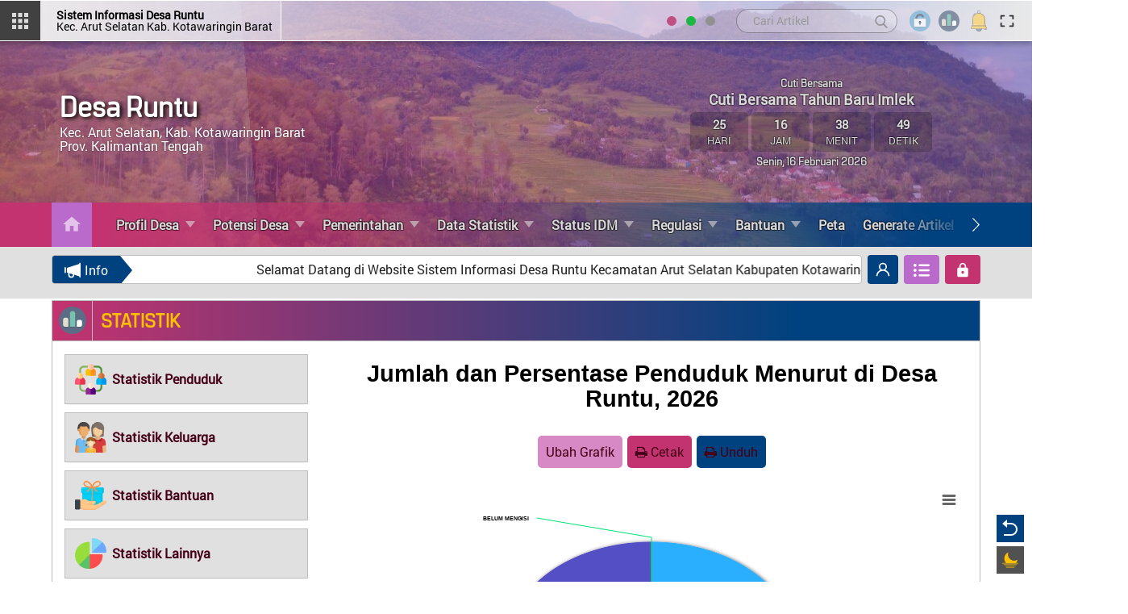

--- FILE ---
content_type: text/html; charset=UTF-8
request_url: https://www.runtu.desa.id/first/statistik/4
body_size: 39353
content:
<!DOCTYPE html>
<html lang="en">

<head>
	
		<meta charset="utf-8">
<meta name="viewport" content="width=device-width, initial-scale=1">
<meta name="google" content="notranslate">
<meta name="theme" content="DeNava">
<meta name="theme:version" content="v201.06">
<meta name="designer" content="Ariandi Ryan Kahfi, S.Pd.">
<meta name="theme:designer" content="Ariandi Ryan Kahfi, S.Pd.">
<meta name="author" content="Runtu">
<meta name="kode_desa" content="6201022012">
<meta name="keywords" content="Sistem Informasi Desa Runtu Kecamatan Arut Selatan Kabupaten Kotawaringin Barat" />
<meta property="og:site_name" content="Sistem Informasi Desa Runtu">
<meta property="og:type" content="article">
<meta property="og:locale" content="id_ID">
<meta property="fb:app_id" content="147912828718">
<meta property="fb:admins" content="1117950751">
<meta property="og:image:width" content="400">
<meta property="og:image:height" content="225">

    <title>Data  - Desa Runtu</title>
    <meta name="description" content="Data  - Desa Runtu Kecamatan Arut Selatan Kabupaten Kotawaringin Barat Provinsi Kalimantan Tengah">
    <meta property="og:url" content="https://www.runtu.desa.id/first/statistik/4">
    <meta property="og:title" content="Data  - Desa Runtu">
    <meta property="og:description" content="Data  - Desa Runtu Kecamatan Arut Selatan Kabupaten Kotawaringin Barat Provinsi Kalimantan Tengah">
    <meta property="og:image" content="https://www.runtu.desa.id/desa/logo/beEcz_1744612109_Screenshot_2025-04-14_132605.png">
<meta name="twitter:card" content="summary_large_image">
<meta name="twitter:title" content="Sistem Informasi Desa Runtu">
<meta name="twitter:description" content="Sistem Informasi Desa Runtu">
<meta name="twitter:image" content="https://www.runtu.desa.id/desa/logo/beEcz_1744612109_Screenshot_2025-04-14_132605.png">

<link rel="canonical" href="https://www.runtu.desa.id/first/statistik/4">
<meta name="robots" content="index, follow, max-image-preview:large, max-snippet:-1, max-video-preview:-1">
<meta name="subject" content="Sistem Informasi Desa Runtu Kecamatan Arut Selatan Kabupaten Kotawaringin Barat Provinsi Kalimantan Tengah">
<meta name="copyright" content="Sistem Informasi Desa Runtu">
<meta name="language" content="Indonesia">
<meta name="Classification" content="Government">
<meta name="url" content="https://www.runtu.desa.id/">
<meta name="identifier-URL" content="https://www.runtu.desa.id/">
<meta name="category" content="Sistem Informasi Desa Runtu">
<meta name="coverage" content="Worldwide">
<meta name="distribution" content="Global">
<meta name="rating" content="General">
<meta name="webcrawlers" content="all">
<meta name="spiders" content="all">

<link rel="alternate" type="application/rss+xml" title="Feed Sistem Informasi Desa Runtu" href="https://www.runtu.desa.id/sitemap">
<link rel="icon" href="https://www.runtu.desa.id/favicon.ico?v36ae41c98fcf3a4ddd659aa53258931a">
<link rel="apple-touch-icon" href="https://www.runtu.desa.id/favicon.ico?v36ae41c98fcf3a4ddd659aa53258931a">
<link rel="apple-touch-icon-precomposed" href="https://www.runtu.desa.id/favicon.ico?v36ae41c98fcf3a4ddd659aa53258931a">
<link rel="shortcut icon" href="https://www.runtu.desa.id/favicon.ico?v36ae41c98fcf3a4ddd659aa53258931a">
<script>
    var BASE_URL = 'https://www.runtu.desa.id/';
    var SITE_URL = 'https://www.runtu.desa.id/';
    var setting = {"ppid_aktifkan_permohonan_keberatan":"0","ppid_cara_memperoleh_informasi":"[\u0022mengambil_informasi_dikantor_desa\u0022,\u0022dikirim_melalui_email\u0022,\u0022melalui_whatsapp_pengguna\u0022]","ppid_permohonan_keberatan":"[\u0022permohonan_informasi_ditolak\u0022,\u0022informasi_berkala_tidak_tersedia\u0022,\u0022permintaan_informasi_tidak_ditanggapi\u0022,\u0022permintaan_informasi_ditanggapi_tidak_sebagaimana_yang_diminta\u0022,\u0022permintaan_informasi_tidak_dipenuhi\u0022,\u0022biaya_yang_dikenakan_tidak_wajar\u0022,\u0022informasi_disampaikan_melebihi_jangka_waktu_yang_ditetapkan\u0022]","ppid_website_menu":"PPID","rentang_waktu_keluar":"10","penomoran_surat":"2","tampilkan_kehadiran":"1","ip_adress_kehadiran":"","mac_adress_kehadiran":"","latar_kehadiran":"0","id_pengunjung_kehadiran":"0e7e9d4e80519673699914e38a61480d","login_otp":"1","otp_expiry_minutes":"5","otp_resend_cooldown":"30","otp_max_trials":"3","tgl_data_lengkap_aktif":"0","format_tanggal_surat":"d F Y","jumlah_gambar_slider":"10","sinkronisasi_opendk":"0","tinggi_header_surat_dinas":"3.5","tinggi_footer_surat_dinas":"2","header_surat_dinas":"\u003Ctable style=\u0022border-collapse: collapse; width: 100%;\u0022\u003E\n            \u003Ctbody\u003E\n            \u003Ctr\u003E\n            \u003Ctd style=\u0022width: 10%;\u0022\u003E[logo]\u003C\/td\u003E\n            \u003Ctd style=\u0022text-align: center; width: 90%;\u0022\u003E\n            \u003Cp style=\u0022margin: 0; text-align: center;\u0022\u003E\u003Cspan style=\u0022font-size: 14pt;\u0022\u003EPEMERINTAH [SEbutan_kabupaten] [NAma_kabupaten] \u003Cbr\u003EKECAMATAN [NAma_kecamatan]\u003Cstrong\u003E\u003Cbr\u003E[SEbutan_desa] [NAma_desa] \u003C\/strong\u003E\u003C\/span\u003E\u003C\/p\u003E\n            \u003Cp style=\u0022margin: 0; text-align: center;\u0022\u003E\u003Cem\u003E\u003Cspan style=\u0022font-size: 10pt;\u0022\u003E[Alamat_desA]\u003C\/span\u003E\u003C\/em\u003E\u003C\/p\u003E\n            \u003C\/td\u003E\n            \u003C\/tr\u003E\n            \u003C\/tbody\u003E\n            \u003C\/table\u003E\n            \u003Chr style=\u0022border: 3px solid;\u0022\u003E","footer_surat_dinas":"\u003Ctable style=\u0022border-collapse: collapse; width: 100%; height: 10px;\u0022 border=\u00220\u0022\u003E\n            \u003Ctbody\u003E\n            \u003Ctr\u003E\n            \u003Ctd style=\u0022width: 11.2886%; height: 10px;\u0022\u003E[kode_desa]\u003C\/td\u003E\n            \u003Ctd style=\u0022width: 78.3174%; height: 10px;\u0022\u003E\n            \u003Cp style=\u0022text-align: center;\u0022\u003E\u00a0\u003C\/p\u003E\n            \u003C\/td\u003E\n            \u003Ctd style=\u0022width: 10.3939%; height: 10px; text-align: right;\u0022\u003E[KOde_surat]\u003C\/td\u003E\n            \u003C\/tr\u003E\n            \u003C\/tbody\u003E\n            \u003C\/table\u003E","footer_surat_dinas_tte":"\u003Ctable style=\u0022border-collapse: collapse; width: 100%; height: 10px;\u0022 border=\u00220\u0022\u003E\n            \u003Ctbody\u003E\n            \u003Ctr\u003E\n            \u003Ctd style=\u0022width: 11.2886%; height: 10px;\u0022\u003E[kode_desa]\u003C\/td\u003E\n            \u003Ctd style=\u0022width: 78.3174%; height: 10px;\u0022\u003E\n            \u003Cp style=\u0022text-align: center;\u0022\u003E\u00a0\u003C\/p\u003E\n            \u003C\/td\u003E\n            \u003Ctd style=\u0022width: 10.3939%; height: 10px; text-align: right;\u0022\u003E[KOde_surat]\u003C\/td\u003E\n            \u003C\/tr\u003E\n            \u003C\/tbody\u003E\n            \u003C\/table\u003E","font_surat_dinas":"Arial","format_nomor_surat_dinas":"[kode_surat]\/[nomor_surat, 3]\/[kode_desa]\/[bulan_romawi]\/[tahun]","format_tanggal_surat_dinas":"d F Y","surat_dinas_margin":"{\u0022kiri\u0022:1.78,\u0022atas\u0022:0.63,\u0022kanan\u0022:1.78,\u0022bawah\u0022:1.37}","rentang_waktu_notifikasi_rilis":"7","sebutan_anjungan_mandiri":"Anjungan Desa Mandiri","jumlah_gambar_galeri":"4","urutan_gambar_galeri":"acak","penomoran_surat_dinas":"2","panjang_nomor_surat_dinas":"3","gambar_sinergi_program_perbaris":"3","sumber_penduduk_berulang_surat":"0","rentang_waktu_masuk":"10","compatible_version_general":"26.07","sebutan_singkatan_kadus":"Kepala Dusun","sebutan_singkatan_kepala_dusun":"Kadus","tampilkan_cdesa_petaweb":"1","ssl_tte":"1","warna_anjungan":"nature","pencahayaan_anjungan":"light","ppid_banner":null,"ppid_judul_portal":"Sistem Informasi","ppid_informasi_singkat":"","ppid_batas_permohonan_informasi_diajukan":"3","ppid_aktifkan_permohonan":"0","sebutan_dusun":"dusun","website_title":"Sistem Informasi","layanan_mandiri":"1","aktifkan_sms":"0","jenis_peta":"1","buku_tamu_kamera":"1","masa_akun_pengguna":"1","sebutan_pemerintah_desa":"Pemerintah Desa","surat_kelahiran_terkait_penduduk":"[]","artikel_statis":"[\u0022statis\u0022,\u0022agenda\u0022,\u0022keuangan\u0022]","icon_pembangunan_peta":"https:\/\/www.runtu.desa.id\/desa\/upload\/gis\/lokasi\/point\/construction.png","jumlah_aduan_pengguna":"1","sebutan_dtks":"Data Terpadu Kesejahteran Sosial","login_title":"Login Aplikasi","mapbox_key":"pk.eyJ1IjoicHV0cmlrYWhmaSIsImEiOiJjbDVobTB0dmgwYW8xM2NxcWwwM2MzOTlvIn0.vbXHgu2SEOpgJChWh1mz0A","sebutan_kepala_dusun":"kawil","tampilkan_pendaftaran":"0","hubung_warga_balas_otomatis":"Terima kasih pesan Anda telah kami terima.","sembunyikan_sensor_nama_pelapor":"1","link_feed":"https:\/\/www.covid19.go.id\/feed\/","masa_akun_tidak_aktif":"30","surat_kematian_terkait_penduduk":"[]","icon_lapak_peta":"https:\/\/www.runtu.desa.id\/desa\/upload\/gis\/lokasi\/point\/fastfood.png","sebutan_pj_kepala_desa":"Pj.","sebutan_lengkap_regsosek":"Registrasi Sosial Ekonomi 2022","tampilkan_status_kehadiran_pada_hari_libur":"1","ukuran_lebar_bagan":"1200","tampil_luas_peta":"0","jenis_trigger_nonaktifkan_akun":"manual","motto_desa":"","surat_pindah_keluar_terkait_penduduk":"[]","pesan_singkat_wa":"Saya ingin membeli [nama_produk] yang anda tawarkan di Lapak Desa [link_web]","apbdes_tahun":"2022","sebutan_singkat_regsosek":"REGSOSEK2022.K","web_artikel_per_page":"8","apbdes_footer":"1","surat_hilang_terkait_penduduk":"[]","media_sosial_pemerintah_desa":"[\u0022facebook\u0022,\u0022twitter\u0022,\u0022youtube\u0022,\u0022instagram\u0022,\u0022whatsapp\u0022,\u0022telegram\u0022]","jumlah_produk_perhalaman":"10","min_zoom_peta":"1","apbdes_footer_all":"1","sebutan_nip_desa":"NIPD","branding_desa":"LAYANAN MANDIRI","surat_pindah_masuk_terkait_penduduk":"[]","banyak_foto_tiap_produk":"3","max_zoom_peta":"30","admin_title":"Sistem Informasi","covid_desa":"1","tampilkan_tombol_peta":"[\u0022Statistik Penduduk\u0022, \u0022Statistik Bantuan\u0022, \u0022Aparatur Desa\u0022, \u0022Kepala Wilayah\u0022]","surat_pergi_terkait_penduduk":"[]","jumlah_pengajuan_produk":"3","sebutan_desa":"desa","covid_rss":"0","default_tampil_peta_wilayah":"","sebutan_kecamatan":"kecamatan","daftar_penerima_bantuan":"1","default_tampil_peta_infrastruktur":"","sebutan_kecamatan_singkat":"kec.","statistik_chart_3d":"1","sebutan_camat":"camat","sembunyikan_nama_penerima_bantuan":"0","ikuti_hari_libur_terdaftar":"0","sebutan_kabupaten":"kabupaten","sembunyikan_alamat_penerima_bantuan":"0","sebutan_kabupaten_singkat":"kab.","timezone":"Asia\/Jakarta","warna_tema_admin":"skin-purple","enable_track":"1","offline_mode":"0","sumber_gambar_slider":"1","inspect_element":"1","google_recaptcha":"1","email_notifikasi":"1","dashboard_program_bantuan":"6","panjang_nomor_surat":"3","format_nomor_surat":"[kode_surat]\/[nomor_surat, 3]\/DR-AS\/[bulan_romawi]\/[tahun]","telegram_notifikasi":"1","penggunaan_server":"2","notifikasi_reset_pin":"HALO [nama],\r\n            BERIKUT ADALAH KODE PIN YANG BARU SAJA DIHASILKAN,\r\n            KODE PIN INI SANGAT RAHASIA\r\n            JANGAN BERIKAN KODE PIN KEPADA SIAPA PUN,\r\n            TERMASUK PIHAK YANG MENGAKU DARI DESA ANDA.\r\n            KODE PIN: [pin]\r\n            JIKA BUKAN ANDA YANG MELAKUKAN RESET PIN TERSEBUT\r\n            SILAHKAN LAPORKAN KEPADA OPERATOR DESA\r\n            LINK : [website]     ","notifikasi_koneksi":"1","notifikasi_pengajuan_surat":"Segera cek Halaman Admin, penduduk atas nama [nama_penduduk] telah mengajukan Surat [judul_surat] melalui [melalui] pada tanggal [tanggal]\r\n\r\n[url]\r\nTerima kasih.     ","current_version":"25.12","footer_surat_tte":"\n        \u003Ctable style=\u0022border-collapse: collapse; width: 100%; height: 10px;\u0022 border=\u00220\u0022\u003E\n        \u003Ctbody\u003E\n        \u003Ctr\u003E\n        \u003Ctd style=\u0022width: 11.2886%; height: 10px;\u0022\u003E[kode_desa]\u003C\/td\u003E\n        \u003Ctd style=\u0022width: 78.3174%; height: 10px;\u0022\u003E\n        \u003Cp style=\u0022text-align: center;\u0022\u003E\u0026nbsp;\u003C\/p\u003E\n        \u003C\/td\u003E\n        \u003Ctd style=\u0022width: 10.3939%; height: 10px; text-align: right;\u0022\u003E[KOde_surat]\u003C\/td\u003E\n        \u003C\/tr\u003E\n        \u003C\/tbody\u003E\n        \u003C\/table\u003E\n        \u003Ctable style=\u0022border-collapse: collapse; width: 100%; height: 10px;\u0022 border=\u00220\u0022\u003E\n        \u003Ctbody\u003E\n        \u003Ctr\u003E\n        \u003Ctd style=\u0022width: 15%;\u0022\u003E\u003Cdiv style=\u0022max-height: 73px;\u0022\u003E[logo_bsre]\u003C\/div\u003E\u003C\/td\u003E\n        \u003Ctd style=\u0022width: 60%; text-align: left; vertical-align: top;\u0022\u003E\n        \u003Cul style=\u0022font-size: 6pt;\u0022\u003E\n        \u003Cli style=\u0022font-size: 6pt;\u0022\u003E\u003Cspan style=\u0022font-size: 6pt;\u0022\u003EUU ITE No. 11 Tahun 2008 Pasal 5 ayat 1 \u0022Informasi Elektronik dan\/atau hasil cetaknya merupakan alat bukti hukum yang sah\u0022.\u003C\/span\u003E\u003C\/li\u003E\n        \u003Cli style=\u0022font-size: 6pt;\u0022\u003E\u003Cspan style=\u0022font-size: 6pt;\u0022\u003EDokumen ini tertanda ditandatangani secara elektronik menggunakan sertifikat elektronik yang diterbitkan BSrE.\u003C\/span\u003E\u003C\/li\u003E\n        \u003Cli style=\u0022font-size: 6pt;\u0022\u003E\u003Cspan style=\u0022font-size: 6pt;\u0022\u003ESurat ini dapat dibuktikan keasliannya dengan menggunakan qr code yang telah tersedia.\u003C\/span\u003E\u003C\/li\u003E\n        \u003C\/ul\u003E\n        \u003C\/td\u003E\n        \u003Ctd style=\u0022width: 25%; text-align: center;\u0022\u003E[qr_bsre]\u003C\/td\u003E\n        \u003C\/tr\u003E\n        \u003C\/tbody\u003E\n        \u003C\/table\u003E\n    ","tampilan_anjungan":"0","tampilan_anjungan_waktu":"30","tampilan_anjungan_slider":null,"tampilan_anjungan_video":null,"tampilan_anjungan_audio":"0","tahun_idm":"2024","header_surat":"\u003Ctable style=\u0022border-collapse: collapse; width: 100%;\u0022\u003E\r\n\u003Ctbody\u003E\r\n\u003Ctr\u003E\r\n\u003Ctd style=\u0022width: 10%;\u0022\u003E[logo]\u003C\/td\u003E\r\n\u003Ctd style=\u0022text-align: center; width: 90%;\u0022\u003E\r\n\u003Cp style=\u0022margin: 0; text-align: center;\u0022\u003E\u003Cspan style=\u0022font-size: 14pt;\u0022\u003EPEMERINTAH [SEbutan_kabupaten] [NAma_kabupaten] \u003Cbr\u003EKECAMATAN [NAma_kecamatan]\u003Cstrong\u003E\u003Cbr\u003E[SEbutan_desa] [NAma_desa] \u003C\/strong\u003E\u003C\/span\u003E\u003C\/p\u003E\r\n\u003Cp style=\u0022margin: 0; text-align: center;\u0022\u003E\u003Cem\u003E\u003Cspan style=\u0022font-size: 10pt;\u0022\u003E[Alamat_desa]\u003C\/span\u003E\u003C\/em\u003E\u003C\/p\u003E\r\n\u003C\/td\u003E\r\n\u003C\/tr\u003E\r\n\u003C\/tbody\u003E\r\n\u003C\/table\u003E\r\n\u003Chr style=\u0022border: 3px solid;\u0022\u003E","tinggi_header":"3.5","footer_surat":"\u003Ctable style=\u0022border-collapse: collapse; width: 100%; height: 10px;\u0022 border=\u00220\u0022\u003E\r\n\u003Ctbody\u003E\r\n\u003Ctr\u003E\r\n\u003Ctd style=\u0022width: 11.2886%; height: 10px;\u0022\u003E[kode_desa]\u003C\/td\u003E\r\n\u003Ctd style=\u0022width: 78.3174%; height: 10px;\u0022\u003E\r\n\u003Cp style=\u0022text-align: center;\u0022\u003E\u0026nbsp;\u003C\/p\u003E\r\n\u003C\/td\u003E\r\n\u003Ctd style=\u0022width: 10.3939%; height: 10px; text-align: right;\u0022\u003E[kode_surat]\u003C\/td\u003E\r\n\u003C\/tr\u003E\r\n\u003C\/tbody\u003E\r\n\u003C\/table\u003E","tinggi_footer":"2","font_surat":"Arial","verifikasi_kades":"0","verifikasi_sekdes":"0","tte":"0","anjungan_artikel":"","visual_tte":"0","visual_tte_gambar":"","visual_tte_weight":"100","visual_tte_height":"100","anjungan_teks_berjalan":"","anjungan_profil":"3","anjungan_slide":"","anjungan_video":"","anjungan_youtube":"https:\/\/www.youtube.com\/embed\/PuxiuH-YUF4","latar_login_mandiri":"latar_login_mandiri.jpg","latar_website":"Y3vKa_1729935440latar_website.jpg","latar_login":"LRL6a_1729936357latar_login.jpg","warna_tema":"#eab308","lock_theme":"1","surat_margin":"{\u0022kiri\u0022:\u00221.78\u0022,\u0022atas\u0022:\u00220.63\u0022,\u0022kanan\u0022:\u00221.78\u0022,\u0022bawah\u0022:\u00221.37\u0022}","ganti_data_kosong":"-","nonaktifkan_rtf":"0","form_penduduk_luar":"{\u00222\u0022:{\u0022title\u0022:\u0022PENDUDUK LUAR Desa\u0022,\u0022input\u0022:\u0022nama,no_ktp\u0022},\u00223\u0022:{\u0022title\u0022:\u0022PENDUDUK LUAR Desa (LENGKAP)\u0022,\u0022input\u0022:\u0022nama,no_ktp,tempat_lahir,tanggal_lahir,jenis_kelamin,agama,pendidikan_kk,pekerjaan,warga_negara,alamat,golongan_darah,status_perkawinan,tanggal_perkawinan,shdk,no_paspor,no_kitas,nama_ayah,nama_ibu,no_kk,kepala_kk\u0022}}","lampiran_margin":"{\u0022kiri\u0022:1.78,\u0022atas\u0022:0.63,\u0022kanan\u0022:1.78,\u0022bawah\u0022:1.37}","lampiran_kotak":"{\u0022jarak\u0022:2,\u0022lebar\u0022:5}","user_admin":1,"sebutan_kepala_desa":"Kepala Desa","sebutan_sekretaris_desa":"Sekretaris Desa","multi_desa":false,"multi_database":false,"anjungan_layar":1,"surat_margin_cm_to_mm":[17.8,6.3,17.8,13.700000000000001],"surat_dinas_margin_cm_to_mm":[17.8,6.3,17.8,13.700000000000001]};
    var config = {"id":1,"nama_desa":"Runtu","kode_desa":"6201022012","kode_desa_bps":"6201050014","kode_pos":74117,"nama_kecamatan":"Arut Selatan","kode_kecamatan":"620102","nama_kepala_camat":"Indra Wardana, SSTP, M.Ap","nip_kepala_camat":"198407162002121004","nama_kabupaten":"Kotawaringin Barat","kode_kabupaten":"6201","nama_propinsi":"Kalimantan Tengah","kode_propinsi":"62","logo":"kobar__sid__HhoVGbF.png","lat":"-2.3511764131054544","lng":"111.70686364184805","zoom":11,"map_tipe":"HYBRID","path":"[[[[-2.195018,111.609305],[-2.195066,111.61056],[-2.192145,111.61187],[-2.191788,111.612406],[-2.193862,111.614734],[-2.193671,111.616518],[-2.193243,111.61797],[-2.194114,111.619076],[-2.196362,111.621479],[-2.196469,111.624121],[-2.193958,111.630076],[-2.192752,111.632316],[-2.19112,111.634277],[-2.186708,111.637551],[-2.18766,111.641025],[-2.187909,111.643818],[-2.186244,111.647687],[-2.185853,111.651301],[-2.182641,111.652574],[-2.222634,111.690644],[-2.237866,111.698601],[-2.262598,111.711328],[-2.27329,111.716783],[-2.289291,111.722411],[-2.292843,111.727481],[-2.293124,111.727936],[-2.293324,111.736995],[-2.293768,111.760563],[-2.294607,111.795221],[-2.320739,111.794137],[-2.321397,111.80966],[-2.333019,111.808863],[-2.354144,111.808973],[-2.354215,111.821251],[-2.376337,111.821281],[-2.375921,111.784875],[-2.406199,111.784459],[-2.405649,111.757152],[-2.430921,111.757055],[-2.430826,111.745886],[-2.429665,111.745696],[-2.428892,111.745398],[-2.427887,111.745397],[-2.427817,111.742613],[-2.429218,111.741614],[-2.429326,111.741275],[-2.429629,111.741091],[-2.429529,111.74074],[-2.42996,111.740228],[-2.429618,111.73977],[-2.429243,111.739312],[-2.428621,111.739109],[-2.427927,111.739025],[-2.428023,111.73705],[-2.42855,111.737122],[-2.428718,111.737015],[-2.428249,111.717466],[-2.428058,111.716954],[-2.427963,111.712402],[-2.427932,111.710287],[-2.427937,111.709428],[-2.427941,111.70848],[-2.427945,111.70729],[-2.427967,111.69988],[-2.4280525387175773,111.69156074523927],[-2.419062669062852,111.69174671347722],[-2.419062669062852,111.68889999389648],[-2.4135458034570547,111.68867111031433],[-2.409753,111.688796],[-2.407359,111.688809],[-2.407187,111.688947],[-2.406727,111.689047],[-2.403907,111.688863],[-2.400346,111.68891],[-2.400188,111.683113],[-2.390978,111.683192],[-2.391182,111.674922],[-2.384644,111.67487],[-2.384491,111.674584],[-2.384734,111.674351],[-2.384702,111.674089],[-2.384376,111.67388],[-2.384262,111.673537],[-2.384377,111.673042],[-2.384645,111.672642],[-2.384913,111.672509],[-2.385143,111.672604],[-2.385545,111.672395],[-2.385794,111.672148],[-2.385627,111.66692],[-2.385211,111.666902],[-2.362668,111.674114],[-2.361502,111.674517],[-2.360814,111.675153],[-2.359972,111.675474],[-2.358704,111.675217],[-2.357878,111.673688],[-2.32494,111.654138],[-2.2774,111.677611],[-2.249908,111.654814]]]]","alamat_kantor":"Jl Raya Runtu RT 005","email_desa":"Pemdesruntu@gmail.com","telepon":"085821933423","nomor_operator":null,"website":"https:\/\/www.runtu.desa.id","kantor_desa":"beEcz_1744612109_Screenshot_2025-04-14_132605.png","warna":"#33298b","border":"#ffffff","created_at":"2022-09-01T05:56:22.000000Z","created_by":1,"updated_at":"2025-08-04T13:48:45.000000Z","updated_by":1,"pamong_id":0,"nip_kepala_desa":"","nama_kepala_desa":"AKBAR MUSAFAR","path_logo":"kobar__sid__HhoVGbF.png","path_kantor_desa":"beEcz_1744612109_Screenshot_2025-04-14_132605.png"};
</script>
	<link rel="stylesheet" href="https://www.runtu.desa.id/assets/css/font-awesome.min.css?v00d4e2410c50679db2df897af57dcafd" />

<style>
@media print {
    body * {
        visibility: hidden !important;
    }
    #printableArea, #printableArea * {
        visibility: visible !important;
    }
    #printableArea {
        position: absolute;
        left: 0;
        top: 0;
        width: 100%;
    }
    a[href]:after {
        content: "" !important;
    }
    a {
        text-decoration: none !important;
    }
    a img {
        border: none !important;
    }
    img[src]:after {
        content: "" !important;
    }
    .foto-dok-print {
        max-width: 100% !important;
        height: auto !important;
        display: block !important;
        visibility: visible !important;
    }
    .image-height-default {
        height: auto !important;
        overflow: visible !important;
    }
    .bottom-gradient,
    .pemb-item-title,
    [data-fancybox] {
        display: none !important;
    }
}
</style>
<style>
    @font-face {
        font-family: 'ManifoldCF-Regular';
        font-style: normal;
        font-weight: normal;
        src: local('ManifoldCF-Regular'), url("https://www.runtu.desa.id/theme_asset/denava?file=fonts%2FManifoldCF-Regular.woff&amp;v=2601.0.0") format('woff');
    }
    @font-face {
        font-family: 'ManifoldCF-Medium';
        font-style: normal;
        font-weight: normal;
        src: local('ManifoldCF-Medium'), url("https://www.runtu.desa.id/theme_asset/denava?file=fonts%2FManifoldCF-Medium.woff&amp;v=2601.0.0") format('woff');
    }
    @font-face {
        font-family: 'Roboto-Regular';
        font-style: normal;
        font-weight: normal;
        src: local('Roboto-Regular'), url("https://www.runtu.desa.id/theme_asset/denava?file=fonts%2FRoboto-Regular.woff&amp;v=2601.0.0") format('woff');
    }
    @font-face {
        font-family: 'arabic';
        font-style: normal;
        font-weight: bold;
        src: local('arabic'), url("https://www.runtu.desa.id/theme_asset/denava?file=fonts%2Farabic.woff&amp;v=2601.0.0") format('woff');
    }
</style>
<link rel="stylesheet" href="https://www.runtu.desa.id/theme_asset/denava?file=css%2Fbootstrap.css&amp;v=2601.0.0">
<link rel="stylesheet" type="text/css" href="https://www.runtu.desa.id/assets/bootstrap/css/dataTables.bootstrap.min.css?ved6e46bed80ba860a5585b6916b2bba3">
<link rel="stylesheet" href="https://www.runtu.desa.id/assets/css/leaflet.css?vd5c7fcef1717d9884cb6b78624394cdf" />
<link rel="stylesheet" href="https://www.runtu.desa.id/assets/css/mapbox-gl.css?vabd77169b68f1b61bc7aa0ef6a9c7a1e" />
<link rel="stylesheet" href="https://www.runtu.desa.id/assets/css/peta.css?v34aa274ca113887f755673be5d09b37c">
<link rel="stylesheet" href="https://www.runtu.desa.id/theme_asset/denava?file=css%2Ffancy.css&amp;v=2601.0.0">
<link rel="stylesheet" href="https://www.runtu.desa.id/theme_asset/denava?file=css%2Fmenu.css%3F20260107&amp;v=2601.0.0">
<link rel="stylesheet" href="https://www.runtu.desa.id/theme_asset/denava?file=css%2Fstyle.css%3F20260107&amp;v=2601.0.0">
<link rel="stylesheet" href="https://www.runtu.desa.id/theme_asset/denava?file=css%2Fdarkmode.css&amp;v=2601.0.0">
<link rel="stylesheet" href="https://www.runtu.desa.id/theme_asset/denava?file=css%2Fscreen.css%3F20260107&amp;v=2601.0.0">
	<script type="application/x-javascript">
addEventListener("load", function() { setTimeout(hideURLbar, 0); }, false);
function hideURLbar() { 
    if (window.scrollY == 0) window.scrollTo(0, 1); 
}
</script>
<script src="https://www.runtu.desa.id/theme_asset/denava?file=js%2Fjquery-first.min.js&amp;v=2601.0.0"></script>
<script src="https://www.runtu.desa.id/theme_asset/denava?file=js%2Fbootstrap.min.js&amp;v=2601.0.0"></script>
<script src="https://www.runtu.desa.id/assets/bootstrap/js/jquery.dataTables.min.js?v0fa487036c15318753d118861cd3a55c"></script>
<script src="https://www.runtu.desa.id/assets/bootstrap/js/dataTables.bootstrap.min.js?v19b11075f9b46a3cd26fb39a6f252b5d"></script>
<script language="javascript" src="https://www.runtu.desa.id/assets/front/js/jquery.min.js?vc9f5aeeca3ad37bf2aa006139b935f0a"></script>


<script src="https://www.runtu.desa.id/theme_asset/denava?file=js%2Fyall.min.js&amp;v=2601.0.0"></script>

<style>
img.yall_loaded {
    animation: progressiveReveal 0.2s linear;
}
@keyframes progressiveReveal {
    0% { opacity: 0; transform: scale(1.05); }
    to { opacity: 1; transform: scale(1); }
}
</style>

<script>
let yall_option = { useLoading: false, observeChanges: false };
const lazyload = new yall(yall_option);

document.addEventListener('DOMContentLoaded', () => {
    lazyload.run();
    const loader = document.getElementById('loading');
    if (loader) {
        setTimeout(() => {
            loader.classList.add('fade-out');
            setTimeout(() => loader.remove(), 600);
        }, 0);
    }
});
</script>

<script src="https://www.runtu.desa.id/theme_asset/denava?file=js%2Fscript.js&amp;v=2601.0.0"></script>
<script src="https://www.runtu.desa.id/assets/front/js/jquery.colorbox.js?v755b90d149461ccfdd99cb998155ff1f"></script>
<script src="https://www.runtu.desa.id/assets/front/js/jquery.cycle2.min.js?vb9bef20cec2d668923eb248733b3955e"></script>
<script src="https://www.runtu.desa.id/assets/front/js/jquery.cycle2.carousel.js?v5d295176a7f291909c4efb3761e426c4"></script>
<script src="https://www.runtu.desa.id/theme_asset/denava?file=js%2Fcustomize.js&amp;v=2601.0.0"></script>
<script src="https://www.runtu.desa.id/theme_asset/denava?file=js%2Fjquery.sticky.js&amp;v=2601.0.0"></script>
<script src="https://www.runtu.desa.id/assets/front/js/layout.js?v474a5eaeba89fc4145450f075ab10f57"></script>
<!-- CSRF Token -->
    <script type="text/javascript">
        var csrfParam = "sidcsrf";
        var csrfVal = "ae8300a6be46159db0b36cfedc2b8433";

        function getCsrfToken() {
            return csrfVal;
        }
    </script>
    <!-- jQuery Cookie -->
    <script src="https://www.runtu.desa.id/assets/bootstrap/js/jquery.cookie.min.js?v4412bf8023109ee9eb1f1f226d391329"></script>
    <script src="https://www.runtu.desa.id/assets/js/anti-csrf.js?ve350fadc65507170cac25c1546763ff9"></script>
<script src="https://www.runtu.desa.id/assets/js/jquery.validate.min.js?v1a8dc8a74a2bb8fee9bbb298385174a3"></script>
<script src="https://www.runtu.desa.id/assets/js/validasi.js?v7387180cc765aeb5880df32b8cd5c5b5"></script>
<script src="https://www.runtu.desa.id/assets/js/localization/messages_id.js?v6edf5c2c00243d494440c28b575eca12"></script>
<script src="https://www.runtu.desa.id/assets/js/script.js?v7c713037b1ba6a46694d0d4c8a2029cf"></script>

<script type="text/javascript">
var BASE_URL = 'https://www.runtu.desa.id/';
</script>

<style type="text/css">
    .sunrise {background: #c3336f;}
    a {text-decoration:none; color: #450017 !important;}
    a:hover {color: #980737 !important; text-decoration:none !important;}
    a:focus {outline:none; text-decoration:none !important; color: #980737 !important;}
    .color-1 {color: #c3336f;}
    .color-light {color:#ff9ac4;}
    .darkmode .color-1 {color:#d07ada;}
    .bgwhite {background:#fff;}
    .bg-toska {background-color:#42b095;}
    .bg-biru {background-color:#42a5c1;}
    .bg-ungu {background-color:#a58cc5;}
    .bg-hijau {background-color:#38c255;}
    .bg-color1 {background-color: #d689c5;}
    .bg-color2 {background-color: #ba6acb;}
    .bg-color3, .bg-color4, .bg-color5 {background-color: #c3336f;}
    .mainmenu:before {background: #c3336f;}
    .mainmenu:after {background: #00427f;}
    .border-color {border-color: #ba6acb !important;}
    .mainmenu .carouselcustom:before {
        background: transparent;
        background: -moz-linear-gradient(90deg, transparent 0%, #00427f 90%);
        background: -webkit-linear-gradient(90deg, transparent 0%, #00427f 90%);
        background: linear-gradient(90deg, transparent 0%, #00427f 90%);
        filter: progid:DXImageTransform.Microsoft.gradient(startColorstr="transparent",endColorstr="#00427f",GradientType=1);
    }
    .bg-gradient1 {
        background: transparent;
        background: -moz-linear-gradient(90deg, transparent 45%, #d689c5 95%);
        background: -webkit-linear-gradient(90deg, transparent 45%, #d689c5 95%);
        background: linear-gradient(90deg, transparent 45%, #d689c5 95%);
        filter: progid:DXImageTransform.Microsoft.gradient(startColorstr="transparent",endColorstr="#d689c5",GradientType=1);
    }
    .bg-gradient2 {background:rgba(25,151,0,0.5);}
    .mainheader-cover-color {
        opacity:0.6;
        background: #c3336f;
        background: -moz-linear-gradient(45deg, #c3336f 0%, #8a5ca5 90%);
        background: -webkit-linear-gradient(45deg, #c3336f 0%, #8a5ca5 90%);
        background: linear-gradient(45deg, #c3336f 0%, #8a5ca5 90%);
        filter: progid:DXImageTransform.Microsoft.gradient(startColorstr="#c3336f",endColorstr="#8a5ca5",GradientType=1);
    }
    .bg-mainmenu {
        background: #c3336f;
        background: -moz-linear-gradient(90deg, #c3336f 5%, rgba(195,51,111,0.5) 30%, rgba(0,66,127,0.5) 70%, #00427f 95%);
        background: -webkit-linear-gradient(90deg, #c3336f 5%, rgba(195,51,111,0.5) 30%, rgba(0,66,127,0.5) 70%, #00427f 95%);
        background: linear-gradient(90deg, #c3336f 5%, rgba(195,51,111,0.5) 30%, rgba(0,66,127,0.5) 70%, #00427f 95%);
        filter: progid:DXImageTransform.Microsoft.gradient(startColorstr="#c3336f",endColorstr="#00427f",GradientType=1);
    }
    .bg-gradient-hor {
        background: #c3336f;
        background: -moz-linear-gradient(90deg, #c3336f 0%, #00427f 80%);
        background: -webkit-linear-gradient(90deg, #c3336f 0%, #00427f 80%);
        background: linear-gradient(90deg, #c3336f 0%, #00427f 80%);
        filter: progid:DXImageTransform.Microsoft.gradient(startColorstr="#c3336f",endColorstr="#00427f",GradientType=1);
    }
    .bg-gradient-vert {
        background: #c3336f;
        background: -moz-linear-gradient(0deg, #c3336f 0%, #00427f 80%);
        background: -webkit-linear-gradient(0deg, #c3336f 0%, #00427f 80%);
        background: linear-gradient(0deg, #c3336f 0%, #00427f 80%);
        filter: progid:DXImageTransform.Microsoft.gradient(startColorstr="#c3336f",endColorstr="#00427f",GradientType=1);
    }
    .bg-color-radial {
        background: #fff;
        background: -moz-radial-gradient(circle, #fff 0%, #d689c5 100%);
        background: -webkit-radial-gradient(circle, #fff 0%, #d689c5 100%);
        background: radial-gradient(circle, #fff 0%, #d689c5 100%);
        filter: progid:DXImageTransform.Microsoft.gradient(startColorstr="#fff",endColorstr="#d689c5",GradientType=1);
    }
    .head-module-center h1, .head-module-center h2 {border-bottom: #00427f 5px solid;}
    .progress-moved .progress-bar2 {
        background-color: #d689c5;
        animation: progress 5s infinite;
    }
    @keyframes progress {
        0% {width: 0%; background: transparent;}
        100% {width: 100%; background: #d689c5;}
    }
    .persen-progress:after {border-top: #d689c5 14px solid !important; border-right:10px solid transparent;}
    .layanan-info-title:after {border-top: #c3336f 60px solid; border-right:40px solid transparent;}
    .progress {background-color: #ba6acb !important;}
    .to-home {background: #ba6acb;}
    .to-home:after {
        background: #c3336f;
        background: -moz-linear-gradient(90deg, #c3336f 10%, transparent 100%);
        background: -webkit-linear-gradient(90deg, #c3336f 10%, transparent 100%);
        background: linear-gradient(90deg, #c3336f 10%, transparent 100%);
        filter: progid:DXImageTransform.Microsoft.gradient(startColorstr="transparent",endColorstr="transparent",GradientType=1);
    }
    .image-zoom:after {border-left: #ba6acb 90px solid;}
    .articlehome .image-zoom:after {border-right: #ba6acb 70px solid; border-left:none;}
    .head-statis-title h1 {color:#c4d36f;}
    .pagination > li > a:hover, .pagination > li > span:hover, .pagination > li > a:focus, .pagination > li > span:focus {
        color: #fff !important;
        background-color: #c3336f;
        border-color: #c3336f;
    }
    .pagination > .active > a, .pagination > .active > span, .pagination > .active > a:hover, .pagination > .active > span:hover, .pagination > .active > a:focus, .pagination > .active > span:focus {
        background-color: #00427f;
        border-color: #00427f;
    }
    .runningpage-info {background: #00427f;}
    .runningpage-info:after {border-left: #00427f 15px solid;}
    .petastyle .bg-navy {background-color: #154317 !important; color: #fff !important;}
    .statistik-title svg {fill: #d689c5;}
    .stat-active, a.stat-active {color: #c3336f;}
    .stat-active:after {border-left: #ba6acb 12px solid;}
    .widget-height .highcharts-color-0 {fill: #62a0b2; stroke: #62a0b2;}
    .widget-height .highcharts-color-1 {fill: #89c363; stroke: #89c363;}
    .widget-height .highcharts-color-2 {fill: #a585a2; stroke: #a585a2;}
    .widget-height .highcharts-color-3 {fill: #EB9486; stroke: #EB9486;}
    .widget-height .highcharts-color-4 {fill: #ff0000; stroke: #ff0000;}
    .head-jadwalshalat a::after {border: solid #c3336f; border-width: 0 2px 2px 0;}

    .loading span {background: #c3336f;}
    .loading span:nth-of-type(2) {background: #991161; animation-delay: 0.2s;}
    .loading span:nth-of-type(3) {background: #bd337e; animation-delay: 0.4s;}
    .loading span:nth-of-type(4) {background: #ca4489; animation-delay: 0.6s;}
    .loading span:nth-of-type(5) {background: #23a2bd; animation-delay: 0.8s;}
    .loading span:nth-of-type(6) {background: #117899; animation-delay: 1.0s;}
    .loading span:nth-of-type(7) {background: #00427f; animation-delay: 1.2s;}
    #ScrollToTop {background: #c3336f;}
    .mosque1 svg, .mosque2 svg {fill:#fff; stroke: #ba6acb;}
    .withscroll, .widgetscroll, .withscrollbig {overflow-y: scroll; scrollbar-color: transparent transparent; scrollbar-width: thin;}
    .withscroll, .widgetscroll, .withscrollbig, .modal-dialog {scrollbar-color: #d4bfd3 transparent;}
    .withscroll::-webkit-scrollbar-thumb, .widgetscroll::-webkit-scrollbar-thumb {background: #d4bfd3;}
    .widget-height .withscroll::-webkit-scrollbar-thumb, .box-anggaran .withscroll::-webkit-scrollbar-thumb, .widget-height .widgetscroll::-webkit-scrollbar-thumb, .box-anggaran .widgetscroll::-webkit-scrollbar-thumb {background: transparent;}
    .widget-height:hover .withscroll::-webkit-scrollbar-thumb, .box-anggaran:hover .withscroll::-webkit-scrollbar-thumb, .widget-height:hover .widgetscroll::-webkit-scrollbar-thumb, .box-anggaran:hover .widgetscroll::-webkit-scrollbar-thumb {background: #d4bfd3;}
    .withscrollbig::-webkit-scrollbar-thumb {border-radius: 10px; background-image: linear-gradient(180deg, #c3336f 0%, #00427f 99%);}
    .articlehome .modalscroll::-webkit-scrollbar-thumb {border-radius: 10px; background: #d4bfd3;}
    .modalscroll, .articlehome .modalscroll {scrollbar-color: #d4bfd3 transparent;}
    .nav-wrapper ul li a:hover, .nav-wrapper ul li a:focus {color: #feb5ff !important;}
    .articlehome .modal-backdrop.in {
        filter: alpha(opacity=0);
        background: #c3336f;
        background: -moz-linear-gradient(90deg, #c3336f 0%, #00427f 80%);
        background: -webkit-linear-gradient(90deg, #c3336f 0%, #00427f 80%);
        background: linear-gradient(90deg, #c3336f 0%, #00427f 80%);
        filter: progid:DXImageTransform.Microsoft.gradient(startColorstr="#c3336f",endColorstr="#00427f",GradientType=1);
        opacity: .8;
    }
    .article-link svg {fill: #c3336f;}

    @media (max-width: 992px) {
        .runningpage {
            background: #c3336f;
            background: -moz-linear-gradient(90deg, #c3336f 0%, #00427f 80%);
            background: -webkit-linear-gradient(90deg, #c3336f 0%, #00427f 80%);
            background: linear-gradient(90deg, #c3336f 0%, #00427f 80%);
            filter: progid:DXImageTransform.Microsoft.gradient(startColorstr="#c3336f",endColorstr="#00427f",GradientType=1);
        }
        .stat-active:after {
            border-bottom: #ba6acb 10px solid;
            border-left: transparent 10px solid;
            border-right: transparent 10px solid;
        }
        .aparatur-top.bg-color5 {background-color: #ba6acb;}
    }
</style>

<link rel="stylesheet" href="https://www.runtu.desa.id/theme_asset/denava?file=css%2Ftourism.css&amp;v=2601.0.0">
<link rel="stylesheet" href="https://www.runtu.desa.id/theme_asset/denava?file=css%2Fw_slide.css&amp;v=2601.0.0">

<link href="https://www.runtu.desa.id/theme_asset/denava?file=css%2Ftourism.css&amp;v=2601.0.0" rel="stylesheet alternate" title="tourism" />
<link href="https://www.runtu.desa.id/theme_asset/denava?file=css%2Fgogreen.css&amp;v=2601.0.0" rel="stylesheet alternate" title="gogreen" />
<link href="https://www.runtu.desa.id/theme_asset/denava?file=css%2Fclassic.css&amp;v=2601.0.0" rel="stylesheet alternate" title="classic" />

<script type='text/javascript' src='https://platform-api.sharethis.com/js/sharethis.js#property=61dcd6121c86b400120dae34&product=sop' async='async'></script>
<script type='text/javascript' src='https://platform-api.sharethis.com/js/sharethis.js#property=61dcd6205c97350012899f5a&product=sop' async='async'></script>
<script type="text/javascript" src="https://platform-api.sharethis.com/js/sharethis.js#property=607468564d5573001844ff59&product=inline-reaction-buttons" async="async"></script>

<script src="https://www.runtu.desa.id/theme_asset/denava?file=js%2Fwidget.js%3F20260107&amp;v=2601.0.0"></script>
<script src="https://www.runtu.desa.id/theme_asset/denava?file=js%2Ffancybox.js&amp;v=2601.0.0"></script>

<script type="text/javascript" src="https://www.runtu.desa.id/theme_asset/denava?file=js%2Fdefault.js&amp;v=2601.0.0"></script>
<div id="fb-root"></div>
<script async defer crossorigin="anonymous"
    src="https://connect.facebook.net/id_ID/sdk.js#xfbml=1&version=v14.0&appId=&autoLogAppEvents=1"
    nonce="M5gMDuon"></script>
<!-- CSRF Token -->
    <script type="text/javascript">
        var csrfParam = "sidcsrf";
        var csrfVal = "ae8300a6be46159db0b36cfedc2b8433";

        function getCsrfToken() {
            return csrfVal;
        }
    </script>
    <!-- jQuery Cookie -->
    <script src="https://www.runtu.desa.id/assets/bootstrap/js/jquery.cookie.min.js?v4412bf8023109ee9eb1f1f226d391329"></script>
    <script src="https://www.runtu.desa.id/assets/js/anti-csrf.js?ve350fadc65507170cac25c1546763ff9"></script>

	</head>

<body class="denava" data-config-license="D0CC7D27489D" data-theme-license="">
	<div class="">
		<div id="loading">
    <div class="load-container">
        <div class="loader bg-gradient-hor">
            <div class="loader-inner">
                <img src="https://www.runtu.desa.id/desa/logo/kobar__sid__HhoVGbF.png" alt="Logo Desa" />
                <h1>
                    Desa
                    Runtu
                </h1>
                <h2>
                    Kabupaten Kotawaringin Barat<br />
                    Provinsi Kalimantan Tengah
                </h2>
            </div>
        </div>
        <div class="loading">
            <div class="loading-inner">
                <h2>Loading</h2>
                <span></span><span></span><span></span><span></span>
                <span></span><span></span><span></span>
            </div>
        </div>
    </div>
</div>
		<nav class="main-nav stick-fixed">
    <div class="full-wrapper relative clearfix">
        <div class="headertop transition-height">
            <div class="menu-left flexcenter bg-grey-dark2" onclick="openmenu()">
                <div class="menu-left-inner flexcenter">
                    <img src="https://www.runtu.desa.id/theme_asset/denava?file=images%2Ficon%2Fmenu.svg&amp;v=2601.0.0" alt=""/>
                </div>
            </div>

            <div id="openmenu" class="leftpanel">
                <div class="panel-cover bg-gradient-hor"></div>
                <div class="leftpanel-inner bg-grey-medium slideInDown">
                    <div class="logo-menu flexleft bg-gradient-hor">
                        <div class="logo-menu-image">
                            <img src="https://www.runtu.desa.id/desa/logo/kobar__sid__HhoVGbF.png" alt=""
                                 />
                        </div>
                        <div class="logo-menu-title">
                            <h1>Desa Runtu</h1>
                            <h2>
                                Kec. Arut Selatan<br>
                                Kab. Kotawaringin Barat<br>
                                Prov.  Kalimantan Tengah
                            </h2>
                        </div>
                    </div>

                    <div class="menu-icon">
                        <div class="margin-min5">
                            <a href="https://www.runtu.desa.id/kehadiran" target="_blank">
                                <div class="mobile-menu-box flexleft">
                                    <div class="pd-lr-5">
                                        <div class="flexleft">
                                            <img src="https://www.runtu.desa.id/theme_asset/denava?file=images%2Ficon%2Fmonitor.svg&amp;v=2601.0.0" alt=""/>
                                            <h3>Halaman Kehadiran</h3>
                                        </div>
                                    </div>
                                </div>
                            </a>
                            <a href="https://www.runtu.desa.id/siteman" target="_blank">
                                <div class="mobile-menu-box flexleft">
                                    <div class="pd-lr-5">
                                        <div class="flexleft">
                                            <img src="https://www.runtu.desa.id/theme_asset/denava?file=images%2Ficon%2Flogin.svg&amp;v=2601.0.0" alt=""/>
                                            <h3>Login Admin</h3>
                                        </div>
                                    </div>
                                </div>
                            </a>
                            <a href="https://www.runtu.desa.id/layanan-mandiri/masuk" target="_blank">
                                <div class="mobile-menu-box flexleft">
                                    <div class="pd-lr-5">
                                        <div class="flexleft">
                                            <img src="https://www.runtu.desa.id/theme_asset/denava?file=images%2Ficon%2Fmandiri.svg&amp;v=2601.0.0" alt=""/>
                                            <h3>Layanan Mandiri</h3>
                                        </div>
                                    </div>
                                </div>
                            </a>
                        </div>
                    </div>

                    <div class="menu-left-container">
                        <div class="withscroll">
                            <div class="mlr-20">
                                <div class="warna-container flexcenter">
                                    <div class="warna flexcenter">
                                        <div class="colors">
                                            <a class="c-tourism" data-val="tourism" href="javascript:void(0);">
                                                <div class="warna-style tourism"></div>
                                            </a>
                                        </div>
                                    </div>
                                    <div class="warna flexcenter">
                                        <div class="colors">
                                            <a class="c-gogreen" data-val="gogreen" href="javascript:void(0);">
                                                <div class="warna-style gogreen"></div>
                                            </a>
                                        </div>
                                    </div>
                                    <div class="warna flexcenter">
                                        <div class="colors">
                                            <a class="c-classic" data-val="classic" href="javascript:void(0);">
                                                <div class="warna-style classic"></div>
                                            </a>
                                        </div>
                                    </div>
                                                                    </div>

                                <div class="warna-container flexcenter">
                                    <p style="margin:0 0 20px 0;padding:0;line-height:1.1;"><b>OpenSID v2601.0.0</b></p>
                                </div>

                                <div class="searchtool-mobile">
                                    <form method="get" action="https://www.runtu.desa.id/">
                                        <input type="text" name="cari" autocomplete="off" maxlength="50"
                                               class="form-control border-grey-soft flexleft"
                                               value="" placeholder="Cari Artikel">
                                        <button type="submit" class="go-search flexcenter">
                                            <svg viewBox="0 0 56.966 56.966">
                                                <path d="M55.146,51.887L41.588,37.786c3.486-4.144,5.396-9.358,5.396-14.786c0-12.682-10.318-23-23-23s-23,10.318-23,23 s10.318,23,23,23c4.761,0,9.298-1.436,13.177-4.162l13.661,14.208c0.571,0.593,1.339,0.92,2.162,0.92 c0.779,0,1.518-0.297,2.079-0.837C56.255,54.982,56.293,53.08,55.146,51.887z M23.984,6c9.374,0,17,7.626,17,17s-7.626,17-17,17 s-17-7.626-17-17S14.61,6,23.984,6z"/>
                                            </svg>
                                        </button>
                                    </form>
                                </div>

                                <div class="mobile-menu">
                                    <nav class="navbar" style="font-size:16px !important;">
                                        <ul style="font-size:16px !important;">
                                            <li class="dropdown" style="font-size:16px !important;">
                                                <a style="font-size:16px !important;" href="javascript:void(0);"
                                                   class="dropdown-toggle" data-toggle="dropdown" role="button"
                                                   aria-haspopup="true" aria-expanded="true">
                                                    <span>Menu Kategori</span> <span class="caret"></span>
                                                </a>
                                                <ul class="dropdown-menu"
                                                    style="background:rgba(0,0,0,0.2);margin-top:10px;padding:15px 20px 8px;font-size:16px !important;">
                                                                                                            <a style="font-size:16px !important;"
                                                           href="https://www.runtu.desa.id/artikel/kategori/berita-desa">
                                                                                                                        <p style="font-size:16px !important;">Berita Desa</p>
                                                        </a>
                                                                                                                                                                    <a style="font-size:16px !important;"
                                                           href="https://www.runtu.desa.id/artikel/kategori/peraturan-desa">
                                                                                                                        <p style="font-size:16px !important;">Peraturan Desa</p>
                                                        </a>
                                                                                                                                                            </ul>
                                            </li>
                                            <li class="dropdown" style="font-size:16px !important;">
            <!-- utama -->
            <a style="font-size:16px !important;" 
               href="javascript:void(0);" 
               class="dropdown-toggle" 
               data-toggle="dropdown" 
               role="button" 
               aria-haspopup="true" 
               aria-expanded="true">
                <span>Profil Desa</span>
                                    <span class="caret"></span>
                            </a>
                            <ul class="dropdown-menu" style="margin-top:10px;font-size:16px !important;">
                                                                    <ul style="padding:0;font-size:16px !important;">
                            <li class="dropdown" style="font-size:16px !important;">
                                <!-- submenu -->
                                <a href="https://www.runtu.desa.id/artikel/2021/02/18/profil-desa-runtu">
                                    <p style="font-size:16px !important;">Profil Desa</p>
                                </a>
                                                            </li>
                        </ul>
                                    </ul>
                    </li>
                    <li class="dropdown" style="font-size:16px !important;">
            <!-- utama -->
            <a style="font-size:16px !important;" 
               href="javascript:void(0);" 
               class="dropdown-toggle" 
               data-toggle="dropdown" 
               role="button" 
               aria-haspopup="true" 
               aria-expanded="true">
                <span>Potensi Desa</span>
                                    <span class="caret"></span>
                            </a>
                            <ul class="dropdown-menu" style="margin-top:10px;font-size:16px !important;">
                                                                    <ul style="padding:0;font-size:16px !important;">
                            <li class="dropdown" style="font-size:16px !important;">
                                <!-- submenu -->
                                <a href="https://www.runtu.desa.id/lapak">
                                    <p style="font-size:16px !important;">Lapak</p>
                                </a>
                                                            </li>
                        </ul>
                                                                    <ul style="padding:0;font-size:16px !important;">
                            <li class="dropdown" style="font-size:16px !important;">
                                <!-- submenu -->
                                <a href="https://www.runtu.desa.id/galeri">
                                    <p style="font-size:16px !important;">Galeri</p>
                                </a>
                                                            </li>
                        </ul>
                                                                    <ul style="padding:0;font-size:16px !important;">
                            <li class="dropdown" style="font-size:16px !important;">
                                <!-- submenu -->
                                <a href="https://www.runtu.desa.id/pembangunan">
                                    <p style="font-size:16px !important;">Pembangunan</p>
                                </a>
                                                            </li>
                        </ul>
                                                                    <ul style="padding:0;font-size:16px !important;">
                            <li class="dropdown" style="font-size:16px !important;">
                                <!-- submenu -->
                                <a href="https://www.runtu.desa.id/status-sdgs">
                                    <p style="font-size:16px !important;">Status SDGs</p>
                                </a>
                                                            </li>
                        </ul>
                                    </ul>
                    </li>
                    <li class="dropdown" style="font-size:16px !important;">
            <!-- utama -->
            <a style="font-size:16px !important;" 
               href="javascript:void(0);" 
               class="dropdown-toggle" 
               data-toggle="dropdown" 
               role="button" 
               aria-haspopup="true" 
               aria-expanded="true">
                <span>Pemerintahan</span>
                                    <span class="caret"></span>
                            </a>
                            <ul class="dropdown-menu" style="margin-top:10px;font-size:16px !important;">
                                                                    <ul style="padding:0;font-size:16px !important;">
                            <li class="dropdown" style="font-size:16px !important;">
                                <!-- submenu -->
                                <a href="https://www.runtu.desa.id/artikel/2020/12/31/struktur-organisasi">
                                    <p style="font-size:16px !important;">SOTK</p>
                                </a>
                                                            </li>
                        </ul>
                                                                    <ul style="padding:0;font-size:16px !important;">
                            <li class="dropdown" style="font-size:16px !important;">
                                <!-- submenu -->
                                <a href="https://www.runtu.desa.id/pemerintah">
                                    <p style="font-size:16px !important;">Pemerintah Desa</p>
                                </a>
                                                            </li>
                        </ul>
                                                                    <ul style="padding:0;font-size:16px !important;">
                            <li class="dropdown" style="font-size:16px !important;">
                                <!-- submenu -->
                                <a href="https://www.runtu.desa.id/first/#">
                                    <p style="font-size:16px !important;">BPD</p>
                                </a>
                                                            </li>
                        </ul>
                                                                    <ul style="padding:0;font-size:16px !important;">
                            <li class="dropdown" style="font-size:16px !important;">
                                <!-- submenu -->
                                <a href="https://www.runtu.desa.id/first/#">
                                    <p style="font-size:16px !important;">PKK</p>
                                </a>
                                                            </li>
                        </ul>
                                    </ul>
                    </li>
                    <li class="dropdown" style="font-size:16px !important;">
            <!-- utama -->
            <a style="font-size:16px !important;" 
               href="javascript:void(0);" 
               class="dropdown-toggle" 
               data-toggle="dropdown" 
               role="button" 
               aria-haspopup="true" 
               aria-expanded="true">
                <span>Data Statistik</span>
                                    <span class="caret"></span>
                            </a>
                            <ul class="dropdown-menu" style="margin-top:10px;font-size:16px !important;">
                                                                    <ul style="padding:0;font-size:16px !important;">
                            <li class="dropdown" style="font-size:16px !important;">
                                <!-- submenu -->
                                <a href="https://www.runtu.desa.id/data-vaksinasi">
                                    <p style="font-size:16px !important;">Vaksinasi</p>
                                </a>
                                                            </li>
                        </ul>
                                                                    <ul style="padding:0;font-size:16px !important;">
                            <li class="dropdown" style="font-size:16px !important;">
                                <!-- submenu -->
                                <a href="https://www.runtu.desa.id/data-wilayah">
                                    <p style="font-size:16px !important;">Populasi</p>
                                </a>
                                                            </li>
                        </ul>
                                                                    <ul style="padding:0;font-size:16px !important;">
                            <li class="dropdown" style="font-size:16px !important;">
                                <!-- submenu -->
                                <a href="https://www.runtu.desa.id/data-statistik/agama">
                                    <p style="font-size:16px !important;">Agama</p>
                                </a>
                                                            </li>
                        </ul>
                                                                    <ul style="padding:0;font-size:16px !important;">
                            <li class="dropdown" style="font-size:16px !important;">
                                <!-- submenu -->
                                <a href="https://www.runtu.desa.id/data-statistik/pekerjaan">
                                    <p style="font-size:16px !important;">Pekerjaan</p>
                                </a>
                                                            </li>
                        </ul>
                                                                    <ul style="padding:0;font-size:16px !important;">
                            <li class="dropdown" style="font-size:16px !important;">
                                <!-- submenu -->
                                <a href="https://www.runtu.desa.id/data-statistik/pendidikan-dalam-kk">
                                    <p style="font-size:16px !important;">Pendidikan</p>
                                </a>
                                                            </li>
                        </ul>
                                                                    <ul style="padding:0;font-size:16px !important;">
                            <li class="dropdown" style="font-size:16px !important;">
                                <!-- submenu -->
                                <a href="https://www.runtu.desa.id/data-statistik/jenis-kelamin">
                                    <p style="font-size:16px !important;">Jenis Kelamin</p>
                                </a>
                                                            </li>
                        </ul>
                                                                    <ul style="padding:0;font-size:16px !important;">
                            <li class="dropdown" style="font-size:16px !important;">
                                <!-- submenu -->
                                <a href="https://www.runtu.desa.id/data-statistik/status-perkawinan">
                                    <p style="font-size:16px !important;">Status Perkawinan</p>
                                </a>
                                                            </li>
                        </ul>
                                                                    <ul style="padding:0;font-size:16px !important;">
                            <li class="dropdown" style="font-size:16px !important;">
                                <!-- submenu -->
                                <a href="https://www.runtu.desa.id/data-statistik/hubungan-dalam-kk">
                                    <p style="font-size:16px !important;">Status Keluarga</p>
                                </a>
                                                            </li>
                        </ul>
                                                                    <ul style="padding:0;font-size:16px !important;">
                            <li class="dropdown" style="font-size:16px !important;">
                                <!-- submenu -->
                                <a href="https://www.runtu.desa.id/data-statistik/status-penduduk">
                                    <p style="font-size:16px !important;">Status Penduduk</p>
                                </a>
                                                            </li>
                        </ul>
                                                                    <ul style="padding:0;font-size:16px !important;">
                            <li class="dropdown" style="font-size:16px !important;">
                                <!-- submenu -->
                                <a href="https://www.runtu.desa.id/data-statistik/golongan-darah">
                                    <p style="font-size:16px !important;">Golongan Darah</p>
                                </a>
                                                            </li>
                        </ul>
                                                                    <ul style="padding:0;font-size:16px !important;">
                            <li class="dropdown" style="font-size:16px !important;">
                                <!-- submenu -->
                                <a href="https://www.runtu.desa.id/data-statistik/penyandang-disabilitas">
                                    <p style="font-size:16px !important;">Disabilitas</p>
                                </a>
                                                            </li>
                        </ul>
                                                                    <ul style="padding:0;font-size:16px !important;">
                            <li class="dropdown" style="font-size:16px !important;">
                                <!-- submenu -->
                                <a href="https://www.runtu.desa.id/data-statistik/rentang-umur">
                                    <p style="font-size:16px !important;">Umur - Rentang</p>
                                </a>
                                                            </li>
                        </ul>
                                                                    <ul style="padding:0;font-size:16px !important;">
                            <li class="dropdown" style="font-size:16px !important;">
                                <!-- submenu -->
                                <a href="https://www.runtu.desa.id/data-statistik/kategori-umur">
                                    <p style="font-size:16px !important;">Umur - Kategori</p>
                                </a>
                                                            </li>
                        </ul>
                                                                    <ul style="padding:0;font-size:16px !important;">
                            <li class="dropdown" style="font-size:16px !important;">
                                <!-- submenu -->
                                <a href="https://www.runtu.desa.id/data-dpt">
                                    <p style="font-size:16px !important;">Calon Pemilih</p>
                                </a>
                                                            </li>
                        </ul>
                                                                    <ul style="padding:0;font-size:16px !important;">
                            <li class="dropdown" style="font-size:16px !important;">
                                <!-- submenu -->
                                <a href="https://www.runtu.desa.id/data-statistik/kelas-sosial">
                                    <p style="font-size:16px !important;">Kelas Sosial</p>
                                </a>
                                                            </li>
                        </ul>
                                    </ul>
                    </li>
                    <li class="dropdown" style="font-size:16px !important;">
            <!-- utama -->
            <a style="font-size:16px !important;" 
               href="javascript:void(0);" 
               class="dropdown-toggle" 
               data-toggle="dropdown" 
               role="button" 
               aria-haspopup="true" 
               aria-expanded="true">
                <span>Status IDM</span>
                                    <span class="caret"></span>
                            </a>
                            <ul class="dropdown-menu" style="margin-top:10px;font-size:16px !important;">
                                                                    <ul style="padding:0;font-size:16px !important;">
                            <li class="dropdown" style="font-size:16px !important;">
                                <!-- submenu -->
                                <a href="https://www.runtu.desa.id/status-idm/2021">
                                    <p style="font-size:16px !important;">Status IDM 2021</p>
                                </a>
                                                            </li>
                        </ul>
                                                                    <ul style="padding:0;font-size:16px !important;">
                            <li class="dropdown" style="font-size:16px !important;">
                                <!-- submenu -->
                                <a href="https://www.runtu.desa.id/status-idm/2022">
                                    <p style="font-size:16px !important;">Status IDM 2022</p>
                                </a>
                                                            </li>
                        </ul>
                                                                    <ul style="padding:0;font-size:16px !important;">
                            <li class="dropdown" style="font-size:16px !important;">
                                <!-- submenu -->
                                <a href="https://www.runtu.desa.id/status-idm/2023">
                                    <p style="font-size:16px !important;">Status IDM 2023</p>
                                </a>
                                                            </li>
                        </ul>
                                    </ul>
                    </li>
                    <li class="dropdown" style="font-size:16px !important;">
            <!-- utama -->
            <a style="font-size:16px !important;" 
               href="javascript:void(0);" 
               class="dropdown-toggle" 
               data-toggle="dropdown" 
               role="button" 
               aria-haspopup="true" 
               aria-expanded="true">
                <span>Regulasi</span>
                                    <span class="caret"></span>
                            </a>
                            <ul class="dropdown-menu" style="margin-top:10px;font-size:16px !important;">
                                                                    <ul style="padding:0;font-size:16px !important;">
                            <li class="dropdown" style="font-size:16px !important;">
                                <!-- submenu -->
                                <a href="https://www.runtu.desa.id/peraturan-desa">
                                    <p style="font-size:16px !important;">Produk Hukum</p>
                                </a>
                                                            </li>
                        </ul>
                                                                    <ul style="padding:0;font-size:16px !important;">
                            <li class="dropdown" style="font-size:16px !important;">
                                <!-- submenu -->
                                <a href="https://www.runtu.desa.id/informasi-publik">
                                    <p style="font-size:16px !important;">Informasi Publik</p>
                                </a>
                                                            </li>
                        </ul>
                                    </ul>
                    </li>
                    <li class="dropdown" style="font-size:16px !important;">
            <!-- utama -->
            <a style="font-size:16px !important;" 
               href="javascript:void(0);" 
               class="dropdown-toggle" 
               data-toggle="dropdown" 
               role="button" 
               aria-haspopup="true" 
               aria-expanded="true">
                <span>Bantuan</span>
                                    <span class="caret"></span>
                            </a>
                            <ul class="dropdown-menu" style="margin-top:10px;font-size:16px !important;">
                                                                    <ul style="padding:0;font-size:16px !important;">
                            <li class="dropdown" style="font-size:16px !important;">
                                <!-- submenu -->
                                <a href="https://www.runtu.desa.id/first/statistik/bantuan_penduduk">
                                    <p style="font-size:16px !important;">Bantuan Penduduk</p>
                                </a>
                                                            </li>
                        </ul>
                                                                    <ul style="padding:0;font-size:16px !important;">
                            <li class="dropdown" style="font-size:16px !important;">
                                <!-- submenu -->
                                <a href="https://www.runtu.desa.id/first/statistik/bantuan_keluarga">
                                    <p style="font-size:16px !important;">Bantuan Keluarga</p>
                                </a>
                                                            </li>
                        </ul>
                                    </ul>
                    </li>
                    <li class="dropdown" style="font-size:16px !important;">
            <!-- utama -->
            <a style="font-size:16px !important;" 
               href="https://www.runtu.desa.id/peta" 
               class="dropdown-toggle" 
               data-toggle="" 
               role="button" 
               aria-haspopup="true" 
               aria-expanded="true">
                <span>Peta</span>
                            </a>
                    </li>
                    <li class="dropdown" style="font-size:16px !important;">
            <!-- utama -->
            <a style="font-size:16px !important;" 
               href="generate" 
               class="dropdown-toggle" 
               data-toggle="" 
               role="button" 
               aria-haspopup="true" 
               aria-expanded="true">
                <span>Generate Artikel</span>
                            </a>
                    </li>
                    <li class="dropdown" style="font-size:16px !important;">
            <!-- utama -->
            <a style="font-size:16px !important;" 
               href="https://www.runtu.desa.id/status-sdgs" 
               class="dropdown-toggle" 
               data-toggle="" 
               role="button" 
               aria-haspopup="true" 
               aria-expanded="true">
                <span>Status SDGs</span>
                            </a>
                    </li>
                                            </ul>
                                    </nav>
                                </div>
                            </div>
                        </div>
                    </div>
                </div>
				<a href="javascript:void(0)" onclick="closemenu()">
					<div class="close-area flexcenter">
						<div class="close-button bg-color5"></div>
					</div>
				</a>
            </div>

            <a href="https://www.runtu.desa.id/">
                <div class="headertop-logo flexleft">
                    <img src="https://www.runtu.desa.id/desa/logo/kobar__sid__HhoVGbF.png" alt=""/>
                    <h1>
                        <b>Sistem Informasi Desa Runtu</b><br/>
                        <div class="big-screen">
                            Kec. Arut Selatan
                            Kab. Kotawaringin Barat
                        </div>
                    </h1>
                </div>
            </a>

            <div class="righttop flexright">
                <div class="big-screen">
                    <div class="warna-container flexcenter">
                        <div class="warna flexcenter">
                            <div class="colors">
                                <a class="c-tourism" data-val="tourism" href="javascript:void(0);">
                                    <div class="warna-style tourism"></div>
                                </a>
                            </div>
                        </div>
                        <div class="warna flexcenter">
                            <div class="colors">
                                <a class="c-gogreen" data-val="gogreen" href="javascript:void(0);">
                                    <div class="warna-style gogreen"></div>
                                </a>
                            </div>
                        </div>
                        <div class="warna flexcenter">
                            <div class="colors">
                                <a class="c-classic" data-val="classic" href="javascript:void(0);">
                                    <div class="warna-style classic"></div>
                                </a>
                            </div>
                        </div>
                                            </div>
                </div>

                <div class="big-screen">
                    <div class="searchtool flexleft">
                        <form method="get" action="https://www.runtu.desa.id/">
                            <input type="text" name="cari" maxlength="50" autocomplete="off"
                                   class="form-control flexleft" value="" placeholder="Cari Artikel">
                            <button type="submit" class="go-search flexcenter">
                                <svg viewBox="0 0 56.966 56.966">
                                    <path d="M55.146,51.887L41.588,37.786c3.486-4.144,5.396-9.358,5.396-14.786c0-12.682-10.318-23-23-23s-23,10.318-23,23 s10.318,23,23,23c4.761,0,9.298-1.436,13.177-4.162l13.661,14.208c0.571,0.593,1.339,0.92,2.162,0.92 c0.779,0,1.518-0.297,2.079-0.837C56.255,54.982,56.293,53.08,55.146,51.887z M23.984,6c9.374,0,17,7.626,17,17s-7.626,17-17,17 s-17-7.626-17-17S14.61,6,23.984,6z"/>
                                </svg>
                            </button>
                        </form>
                    </div>
                </div>

                <div class="big-screen">
                    <a href="https://www.runtu.desa.id/siteman" target="_blank">
                        <div class="righttop-item flexcenter tip-bottom" data-toggle="tooltip" data-original-title="Login">
                            <img src="https://www.runtu.desa.id/theme_asset/denava?file=images%2Ficon%2Flogin.svg&amp;v=2601.0.0" alt=""/>
                        </div>
                    </a>
                </div>

                <div class="righttop-item flexcenter tip-bottom" data-toggle="tooltip" data-original-title="Pengunjung" onclick="openvisitor()">
                    <img style="width:auto;" src="https://www.runtu.desa.id/theme_asset/denava?file=images%2Ficon%2Fstatistik.svg&amp;v=2601.0.0" alt=""/>
                </div>

                <div id="visitor" class="rightpanel">
                    <div class="panel-cover bg-gradient-hor"></div>
                    <div class="rightpanel-container">
                        <div class="m-20">
                            <div class="share-bottom flexcenter">
                                                                <div class="share flexcenter">
            <a class="social-icon facebook flexcenter" href="https://www.facebook.com/sharer.php?u=https://www.runtu.desa.id/first/statistik/4" rel="noopener noreferrer" title="Facebook">
            <img src="https://www.runtu.desa.id/theme_asset/denava?file=images%2Ficon%2Fsocial%2Ffacebook.svg&amp;v=2601.0.0" alt="Facebook"/><p>Facebook</p>
        </a>
            <a class="social-icon twitter flexcenter" href="https://twitter.com/share?source=sharethiscom&amp;text=%0A&amp;url=https://www.runtu.desa.id/first/statistik/4&amp;via=ariandii" rel="noopener noreferrer" title="Twitter">
            <img src="https://www.runtu.desa.id/theme_asset/denava?file=images%2Ficon%2Fsocial%2Fx-twitter.svg&amp;v=2601.0.0" alt="Twitter"/><p>Twitter</p>
        </a>
            <a class="social-icon whatsapp flexcenter"
           href="https://api.whatsapp.com/send?text=%0Ahttps://www.runtu.desa.id/first/statistik/4"
                      rel="noopener noreferrer" title="Whatsapp">
            <img src="https://www.runtu.desa.id/theme_asset/denava?file=images%2Ficon%2Fsocial%2Fwhatsapp.svg&amp;v=2601.0.0" alt="Whatsapp"/><p>Whatsapp</p>
        </a>
            <a class="social-icon telegram flexcenter"
           href="https://telegram.me/share/url?url=https://www.runtu.desa.id/first/statistik/4&amp;text=%0A"
                      rel="noopener noreferrer" title="Telegram">
            <img src="https://www.runtu.desa.id/theme_asset/denava?file=images%2Ficon%2Fsocial%2Ftelegram.svg&amp;v=2601.0.0" alt="Telegram"/><p>Telegram</p>
        </a>
            <a class="social-icon email flexcenter" href="/cdn-cgi/l/email-protection#96a9e5e3f4fcf3f5e2abb0f7fbe6adf4f9f2efabb6b8b8b8b6c5f3faf3f8f1fdf7e6f8eff7b6f2ffb6fee2e2e6e5acb9b9e1e1e1b8e4e3f8e2e3b8f2f3e5f7b8fff2b9f0ffe4e5e2b9e5e2f7e2ffe5e2fffdb9a2" rel="noopener noreferrer" title="Email">
            <img src="https://www.runtu.desa.id/theme_asset/denava?file=images%2Ficon%2Fsocial%2Femail.svg&amp;v=2601.0.0" alt="Email"/><p>Email</p>
        </a>
            <a class="social-icon print flexcenter"
           href="javascript:void(0);"
                          onclick="printDiv(&#039;printableArea&#039;)"
                      rel="noopener noreferrer" title="Print">
            <img src="https://www.runtu.desa.id/theme_asset/denava?file=images%2Ficon%2Fsocial%2Fprint.svg&amp;v=2601.0.0" alt="Print"/><p>Print</p>
        </a>
    </div>
                            </div>
                        </div>
                        <div class="m-20">
                            <div class="relative-hid visitor-head bg-grey-medium border-grey-soft flexcenter">
                                <img src="https://www.runtu.desa.id/theme_asset/denava?file=images%2Ficon%2Fmonitor.svg&amp;v=2601.0.0" alt=""/>Statistik Pengunjung
                            </div>
                            <div class="module-visitor">
    <div class="head-widget flexleft bg-grey-dark2">
        <img src="https://www.runtu.desa.id/theme_asset/denava?file=images%2Ficon%2Fmonitor.svg&amp;v=2601.0.0" alt="" />
        
    </div>
    <div class="widget-height bg-white border-grey-soft">
        <div class="widgetscroll">
            <div class="p-5">
                <table style="width: 100%; text-align: left; font-size: 100% !important;" cellpadding="0"
                    cellspacing="0" class="table-inverse counter">
                                                                                <tr>
                        <td style="width: 40% !important; padding: 5px 0 !important;">Hari ini</td>
                        <td style="width: 5%">:</td>
                        <td>86</td>
                    </tr>
                                                            <tr>
                        <td style="width: 40% !important; padding: 5px 0 !important;">Kemarin</td>
                        <td style="width: 5%">:</td>
                        <td>232</td>
                    </tr>
                                                            <tr>
                        <td style="width: 40% !important; padding: 5px 0 !important;">Total Pengunjung</td>
                        <td style="width: 5%">:</td>
                        <td>288.381</td>
                    </tr>
                                                            <tr>
                        <td style="width: 40% !important; padding: 5px 0 !important;">Sistem Operasi</td>
                        <td style="width: 5%">:</td>
                        <td>Mac OS X</td>
                    </tr>
                                                            <tr>
                        <td style="width: 40% !important; padding: 5px 0 !important;">IP Address</td>
                        <td style="width: 5%">:</td>
                        <td>3.15.197.185</td>
                    </tr>
                                                            <tr>
                        <td style="width: 40% !important; padding: 5px 0 !important;">Browser</td>
                        <td style="width: 5%">:</td>
                        <td>Chrome 131.0.0.0</td>
                    </tr>
                                    </table>
              	<table style="width: 100%; text-align: left; font-size: 100% !important;" cellpadding="0"
                    cellspacing="0" class="table-inverse counter">
                    <tr>
                        <td style="width: 40% !important; padding: 5px 0 !important;">Tema Pro</td>
                        <td style="width: 5%">:</td>
                        <td><a href="https://www.ariandi.net" rel="noopener noreferrer" title="07 January 2026" target="_blank">DeNava v201.06</a></td>
                    </tr>
                </table>
            </div>
        </div>
    </div>
</div>                        </div>
                    </div>
                    <a href="javascript:void(0)" onclick="closevisitor()">
                        <div class="close-area flexcenter">
                            <div class="close-button bg-white"></div>
                        </div>
                    </a>
                </div>

                <div class="righttop-item flexcenter tip-bottom bell" data-toggle="tooltip" data-original-title="Info" onclick="openinfo()">
                    <img style="height:28px;width:auto;" src="https://www.runtu.desa.id/theme_asset/denava?file=images%2Ficon%2Fbell.svg&amp;v=2601.0.0" alt=""/>
                </div>

                <div id="openinfo" class="rightpanel">
                    <div class="panel-cover bg-gradient-hor"></div>
                    <div class="rightpanel-container">
                        <div class="withscroll">
	<div class="m-20">
		<div class="mb-5">
			<div class="headpanel bg-gradient-hor flexleft">
				<a data-toggle="collapse" data-parent="#accordion" href="#collapsedua">Pemerintah Desa</a>
			</div>
			<div id="collapsedua" class="panel-collapse collapse">
				<div class="panelopen bg-grey-medium">
					<div class="pd-lr-15 mt-20 mb-20" style="position:relative;overflow:hidden;">
																					<div class="arsip-right flexleft greystyle">
									<div class="arsip-right-image">
																					<img class="yall_lazy" src="https://www.runtu.desa.id/theme_asset/denava?file=images%2Ficon%2Fspinner.svg&amp;v=2601.0.0" data-src="https://www.runtu.desa.id/assets/images/pengguna/kuser.png" alt="">
																			</div>
									<div class="arsip-right-title flexleft">
										<div>
											<h2>AKBAR MUSAFAR</h2>
											<h2><b>Kepala Desa</b></h2>
										</div>
									</div>
								</div>
																												<div class="arsip-right flexleft greystyle">
									<div class="arsip-right-image">
																					<img class="yall_lazy" src="https://www.runtu.desa.id/theme_asset/denava?file=images%2Ficon%2Fspinner.svg&amp;v=2601.0.0" data-src="https://www.runtu.desa.id/desa/upload/user_pict/GevABY_DOC-20191127-WA0010.jpg" alt="">
																			</div>
									<div class="arsip-right-title flexleft">
										<div>
											<h2>AKBAR MUSAFAR, SH,. M.Ap</h2>
											<h2><b>Sekretaris Desa</b></h2>
										</div>
									</div>
								</div>
																												<div class="arsip-right flexleft greystyle">
									<div class="arsip-right-image">
																					<img class="yall_lazy" src="https://www.runtu.desa.id/theme_asset/denava?file=images%2Ficon%2Fspinner.svg&amp;v=2601.0.0" data-src="https://www.runtu.desa.id/desa/upload/user_pict/1661347146173418.jpg" alt="">
																			</div>
									<div class="arsip-right-title flexleft">
										<div>
											<h2>WAHYU FITRIANI</h2>
											<h2><b>Kaur Umum dan Perencanaan</b></h2>
										</div>
									</div>
								</div>
																												<div class="arsip-right flexleft greystyle">
									<div class="arsip-right-image">
																					<img class="yall_lazy" src="https://www.runtu.desa.id/theme_asset/denava?file=images%2Ficon%2Fspinner.svg&amp;v=2601.0.0" data-src="https://www.runtu.desa.id/desa/upload/user_pict/1661347146554498.jpeg" alt="">
																			</div>
									<div class="arsip-right-title flexleft">
										<div>
											<h2>LUKI APRILANI</h2>
											<h2><b>Kaur Keuangan</b></h2>
										</div>
									</div>
								</div>
																												<div class="arsip-right flexleft greystyle">
									<div class="arsip-right-image">
																					<img class="yall_lazy" src="https://www.runtu.desa.id/theme_asset/denava?file=images%2Ficon%2Fspinner.svg&amp;v=2601.0.0" data-src="https://www.runtu.desa.id/desa/upload/user_pict/166134714610250.jpeg" alt="">
																			</div>
									<div class="arsip-right-title flexleft">
										<div>
											<h2>JUANDI</h2>
											<h2><b>Kasi Pelayanan dan Kasejahteraan</b></h2>
										</div>
									</div>
								</div>
																												<div class="arsip-right flexleft greystyle">
									<div class="arsip-right-image">
																					<img class="yall_lazy" src="https://www.runtu.desa.id/theme_asset/denava?file=images%2Ficon%2Fspinner.svg&amp;v=2601.0.0" data-src="https://www.runtu.desa.id/desa/upload/user_pict/pamong_1686907545-37-965539.jpg" alt="">
																			</div>
									<div class="arsip-right-title flexleft">
										<div>
											<h2>RISKA</h2>
											<h2><b>Staf Administrasi Desa</b></h2>
										</div>
									</div>
								</div>
																												<div class="arsip-right flexleft greystyle">
									<div class="arsip-right-image">
																					<img class="yall_lazy" src="https://www.runtu.desa.id/theme_asset/denava?file=images%2Ficon%2Fspinner.svg&amp;v=2601.0.0" data-src="https://www.runtu.desa.id/desa/upload/user_pict/pamong_1686907545-35-104149.jpg" alt="">
																			</div>
									<div class="arsip-right-title flexleft">
										<div>
											<h2>M. HENDRA DARMANSYAH</h2>
											<h2><b>Staf Administrasi Desa</b></h2>
										</div>
									</div>
								</div>
																												<div class="arsip-right flexleft greystyle">
									<div class="arsip-right-image">
																					<img class="yall_lazy" src="https://www.runtu.desa.id/theme_asset/denava?file=images%2Ficon%2Fspinner.svg&amp;v=2601.0.0" data-src="https://www.runtu.desa.id/desa/upload/user_pict/1661347146120859.jpeg" alt="">
																			</div>
									<div class="arsip-right-title flexleft">
										<div>
											<h2>HENDRO SUDARYANTO</h2>
											<h2><b>Staf Administrasi Desa</b></h2>
										</div>
									</div>
								</div>
																												<div class="arsip-right flexleft greystyle">
									<div class="arsip-right-image">
																					<img class="yall_lazy" src="https://www.runtu.desa.id/theme_asset/denava?file=images%2Ficon%2Fspinner.svg&amp;v=2601.0.0" data-src="https://www.runtu.desa.id/assets/images/pengguna/wuser.png" alt="">
																			</div>
									<div class="arsip-right-title flexleft">
										<div>
											<h2>SALPIA ASMI</h2>
											<h2><b>Petugas Keberaihan</b></h2>
										</div>
									</div>
								</div>
																												<div class="arsip-right flexleft greystyle">
									<div class="arsip-right-image">
																					<img class="yall_lazy" src="https://www.runtu.desa.id/theme_asset/denava?file=images%2Ficon%2Fspinner.svg&amp;v=2601.0.0" data-src="https://www.runtu.desa.id/desa/upload/user_pict/h8LRL_1756794760457606.jpeg" alt="">
																			</div>
									<div class="arsip-right-title flexleft">
										<div>
											<h2>HARUM MUSTIKA, S.Pd</h2>
											<h2><b>Staf Administrasi Desa</b></h2>
										</div>
									</div>
								</div>
																		</div>
				</div>
			</div>
		</div>
		<div class="mb-5">
			<div class="panelopen bg-gradient-hor pb-20 ">
				<div class="pd-lr-15 mt-15">
					<div class="image-top">
						<img class="yall_lazy" src="https://www.runtu.desa.id/theme_asset/denava?file=images%2Ficon%2Fspinner.svg&amp;v=2601.0.0" data-src="https://www.runtu.desa.id/desa/logo/beEcz_1744612109_Screenshot_2025-04-14_132605.png" alt=""/>
					</div>
					<table id="table-agenda" width="100%" style="color:#dbdbdb !important; margin-top:10px;">
						<tr>
							<td width="40%" style="color:#dbdbdb !important;vertical-align:top;">Desa</td>
							<td width="3%" style="color:#dbdbdb !important;vertical-align:top;">:</td>
							<td width="57%" style="color:#dbdbdb !important;text-align:left;vertical-align:top">Runtu</td>
						</tr>
						<tr>
							<td width="40%" style="color:#dbdbdb !important;vertical-align:top;">Kecamatan</td>
							<td width="3%" style="color:#dbdbdb !important;vertical-align:top;">:</td>
							<td width="57%" style="color:#dbdbdb !important;text-align:left;vertical-align:top">Arut Selatan</td>
						</tr>
						<tr>
							<td width="40%" style="color:#dbdbdb !important;vertical-align:top;">Kabupaten</td>
							<td width="3%" style="color:#dbdbdb !important;vertical-align:top;">:</td>
							<td width="57%" style="color:#dbdbdb !important;text-align:left;vertical-align:top">Kotawaringin Barat</td>
						</tr>
						<tr>
							<td width="40%" style="color:#dbdbdb !important;vertical-align:top;">Provinsi</td>
							<td width="3%" style="color:#dbdbdb !important;vertical-align:top;">:</td>
							<td width="57%" style="color:#dbdbdb !important;text-align:left;vertical-align:top">Kalimantan Tengah</td>
						</tr>
						<tr>
							<td width="40%" style="color:#dbdbdb !important;vertical-align:top;">Kode Desa</td>
							<td width="3%" style="color:#dbdbdb !important;vertical-align:top;">:</td>
							<td width="57%" style="color:#dbdbdb !important;text-align:left;vertical-align:top">6201022012</td>
						</tr>
						<tr>
							<td width="40%" style="color:#dbdbdb !important;vertical-align:top;">Kode Pos</td>
							<td width="3%" style="color:#dbdbdb !important;vertical-align:top;">:</td>
							<td width="57%" style="color:#dbdbdb !important;text-align:left;vertical-align:top">74117</td>
						</tr>
						<tr>
							<td width="40%" style="color:#dbdbdb !important;vertical-align:top;">Alamat Kantor</td>
							<td width="3%" style="color:#dbdbdb !important;vertical-align:top;">:</td>
							<td width="57%" style="color:#dbdbdb !important;text-align:left;vertical-align:top">Jl Raya Runtu RT 005</td>
						</tr>
					</table>
					<div class="sekilas" style="margin-top:10px;margin-bottom:15px;">
						 
							<div style="width:100%;float:left;margin-top:5px;">
								<i class="fa fa-phone" style="margin-right:8px;"></i>085821933423
							</div>
																		 
							<div class="text-break" style="width:100%;float:left;margin-top:15px;">
								<i class="fa fa-envelope" style="margin-right:5px;"></i><a href="/cdn-cgi/l/email-protection" class="__cf_email__" data-cfemail="5323363e37362021263d272613343e323a3f7d303c3e">[email&#160;protected]</a>
							</div>
												 
						<div style="width:100%;float:left;margin-top:5px;">
							<a href="https://www.google.com/maps/dir//-2.3511764131054544,111.70686364184805" rel="noopener noreferrer" target="_blank">
								<button class="btn btn-primary btn-block">Titik Lokasi Kantor Desa</button>
							</a>
						</div>
											</div>
				</div>
			</div>
		</div>
	</div>
</div>
                    </div>
                    <a href="javascript:void(0)" onclick="closeinfo()">
                        <div class="close-area flexcenter">
                            <div class="close-button bg-white"></div>
                        </div>
                    </a>
                </div>
                <div class="big-screen">
                    <div class="righttop-item flexcenter tip-bottom" data-toggle="tooltip" data-original-title="Fullscreen" onclick="toggleFullScreen()">
                        <svg id="fullscreen-icon" xmlns="http://www.w3.org/2000/svg" width="22" height="22" viewBox="0 0 24 24" fill="none" stroke="currentColor" stroke-width="2" stroke-linecap="round" stroke-linejoin="round">
                            <path d="M4 9V5h4M20 9V5h-4M4 15v4h4M20 15v4h-4"/>
                        </svg>
                    </div>
                </div>
            </div>
        </div>
    </div>
</nav>

<script data-cfasync="false" src="/cdn-cgi/scripts/5c5dd728/cloudflare-static/email-decode.min.js"></script><script>
function openmenu(){ document.getElementById("openmenu").style.height="100%"; }
function closemenu(){ document.getElementById("openmenu").style.height="0"; }
function openinfo(){ document.getElementById("openinfo").style.height="100%"; }
function closeinfo(){ document.getElementById("openinfo").style.height="0"; }
function openaparatur(){ document.getElementById("aparatur").style.height="100%"; }
function closeaparatur(){ document.getElementById("aparatur").style.height="0"; }
function openvisitor(){ document.getElementById("visitor").style.height="100%"; }
function closevisitor(){ document.getElementById("visitor").style.height="0"; }

function toggleFullScreen(){
    let icon=document.getElementById("fullscreen-icon");
    if(!document.fullscreenElement){
        document.documentElement.requestFullscreen().then(()=>{
            icon.innerHTML='<path d="M4 9V5h4M20 9V5h-4M4 15v4h4M20 15v4h-4"/><circle cx="12" cy="12" r="2" fill="currentColor"/>';
        });
    }else{
        if(document.exitFullscreen){
            document.exitFullscreen().then(()=>{
                icon.innerHTML='<path d="M4 9V5h4M20 9V5h-4M4 15v4h4M20 15v4h-4"/>';
            });
        }
    }
}
document.addEventListener("fullscreenchange", ()=>{
    let icon=document.getElementById("fullscreen-icon");
    if(!document.fullscreenElement){
        icon.innerHTML='<path d="M4 9V5h4M20 9V5h-4M4 15v4h4M20 15v4h-4"/>';
    }
});
</script>
		<div class="body-absolute">
			<style>

.sticky-menu {
				position: -webkit-sticky;
		position: sticky;
					top: 50px;
			z-index: 99;
			}
.sticky-menu.is-fixed {
	background: #c3336f;
	box-shadow: 0 2px 5px rgba(0,0,0,0.1);
}
.sticky-menu .bg-grey-medium {
	background: inherit;
}
.carouselcustom-item {
	flex: 0 0 auto;
}
.carouselcustom-item > li > a {
	white-space: nowrap;
	display: inline-block;
}
.carouselcustom-item > li > ul a {
	white-space: normal;
}
</style>

<div class="mainheader bg-color1">
	<div class="mainheader-cover-image1" style="background-image:url(https://www.runtu.desa.id/assets/front/css/images/latar_website.jpg?v2fea19cb8b4f08ffe6b24e38cc2e0829);"></div>
	<div class="mainheader-cover-image2" style="background-image:url(https://www.runtu.desa.id/assets/front/css/images/latar_website.jpg?v2fea19cb8b4f08ffe6b24e38cc2e0829);"></div>
	<div class="mainheader-cover-color">
		<ul class="bg-bubbles">
			<li></li>
			<li></li>
			<li></li>
		</ul>
	</div>
	<div class="container-page">
		<div class="mainheader-inner">
			<div class="mainheader-inner2 flexcenter">
				<div class="logo">
					<a href="https://www.runtu.desa.id/">
						<div class="flexleft">
							<div class="logo-image">
																																																																																																																																																																																																																																																																																	<img src="https://www.runtu.desa.id/desa/logo/kobar__sid__HhoVGbF.png" height="100px" alt=""  />
																								</div>
							<div class="logo-title">
								<h1>Desa Runtu</h1> 
								<h2>Kec. Arut Selatan, Kab. Kotawaringin Barat<br />Prov. Kalimantan Tengah</h2>
															</div>
						</div>
					</a>
				</div>
				<div class="header-right flexright">
					<div class="big-screen">
						<h2>
															Desa Runtu
													</h2>
					</div>
					<div id="countdown-1771174800">
    <div class="countdown-panel flexright">
      <div class="flexcenter">
        <div>
                    <span style="color: #dbdbdb; font-family: 'ManifoldCF-Medium', sans-serif; font-weight: bold; font-size: smaller; text-shadow:-1px -1px 0 rgba(0,0,0,.3),1px -1px 0 rgba(0,0,0,.3),-1px 1px 0 rgba(0,0,0,.3),1px 1px 0 rgba(0,0,0,.3)">
            Cuti Bersama
          </span>
          <h3>Cuti Bersama Tahun Baru Imlek</h3>
                    <ul>
            <li><span id="days-1771174800"></span>Hari</li>
            <li><span id="hours-1771174800"></span>Jam</li>
            <li><span id="minutes-1771174800"></span>Menit</li>
            <li><span id="seconds-1771174800"></span>Detik</li>
          </ul>
          <span style="color: #dbdbdb; font-family: 'ManifoldCF-Medium', sans-serif; font-weight: bold; font-size: smaller; text-shadow:-1px -1px 0 rgba(0,0,0,.3),1px -1px 0 rgba(0,0,0,.3),-1px 1px 0 rgba(0,0,0,.3),1px 1px 0 rgba(0,0,0,.3)">
            <span id="event-details-1771174800"></span>
          </span>
                  </div>
      </div>
    </div>
  </div>
   
  <script>
    (function () {
      const second = 1000,
        minute = second * 60,
        hour = minute * 60,
        day = hour * 24;
      const countDownDate = new Date("2026-02-16 00:00:00").getTime();
      // const countDownDate = new Date("2026-02-16 00:00:00").getTime();
      const x = setInterval(function () {
        const now = new Date().getTime();
        const distance = countDownDate - now;
        document.getElementById("days-1771174800").innerText = Math.floor(distance / day);
        document.getElementById("hours-1771174800").innerText = Math.floor((distance % day) / hour);
        document.getElementById("minutes-1771174800").innerText = Math.floor((distance % hour) / minute);
        document.getElementById("seconds-1771174800").innerText = Math.floor((distance % minute) / second);
        const eventDate = new Date("2026-02-16");
        const daysOfWeek = ["Minggu", "Senin", "Selasa", "Rabu", "Kamis", "Jumat", "Sabtu"];
        const dayOfWeek = daysOfWeek[eventDate.getDay()];
        document.getElementById("event-details-1771174800").innerText = dayOfWeek + ", 16 Februari 2026 ";
        if (distance <= 0) {
          clearInterval(x);
          document.getElementById("countdown-1771174800").style.display = "none";
        }
      }, 1000);
    })();
  </script>
  				</div>
			</div>
		</div>
	</div>
</div>

<div class="sticky-menu">
	<div class="bg-grey-medium">
		<div class="mainmenu">
			<div class="container-page">
				<div class="mainmenu-inner bg-mainmenu">
					<div class="nav-wrapper large-nav">
						<ul class="clearlist local-scroll" style="margin:0;padding:0;">
							<div class="to-home flexcenter">
								<a style="border:none;" href="https://www.runtu.desa.id/">
									<img style="float:left;height:20px;opacity:0.6;" src="https://www.runtu.desa.id/theme_asset/denava?file=images%2Ficon%2Fhome.svg&amp;v=2601.0.0" alt=""/>
								</a>
							</div>
							<div class="carouselcustom js-flickity" data-flickity='{ "autoPlay": false, "groupCells": true, "groupCells": 1, "contain": true, "cellAlign": "left"}'>
								<div class="carouselcustom-item"></div>
																	<div class="carouselcustom-item">
										<li>
	<a class="menu-down" href="javascript:void(0);" style="display:flex; align-items:center; text-decoration:none;">
		Profil Desa
									<span class='caret' style="margin-left:8px;"></span>
						</a>
		<ul class="nav-sub bg-navsub">
					<li>
	<a class="menu-down" href="https://www.runtu.desa.id/artikel/2021/02/18/profil-desa-runtu" style="display:flex; align-items:center; text-decoration:none;">
		Profil Desa
			</a>
	</li>
<script></script>
			</ul>
	</li>
<script></script>
									</div>
																	<div class="carouselcustom-item">
										<li>
	<a class="menu-down" href="javascript:void(0);" style="display:flex; align-items:center; text-decoration:none;">
		Potensi Desa
									<span class='caret' style="margin-left:8px;"></span>
						</a>
		<ul class="nav-sub bg-navsub">
					<li>
	<a class="menu-down" href="https://www.runtu.desa.id/lapak" style="display:flex; align-items:center; text-decoration:none;">
		Lapak
			</a>
	</li>
<script></script>
					<li>
	<a class="menu-down" href="https://www.runtu.desa.id/galeri" style="display:flex; align-items:center; text-decoration:none;">
		Galeri
			</a>
	</li>
<script></script>
					<li>
	<a class="menu-down" href="https://www.runtu.desa.id/pembangunan" style="display:flex; align-items:center; text-decoration:none;">
		Pembangunan
			</a>
	</li>
<script></script>
					<li>
	<a class="menu-down" href="https://www.runtu.desa.id/status-sdgs" style="display:flex; align-items:center; text-decoration:none;">
		Status SDGs
			</a>
	</li>
<script></script>
			</ul>
	</li>
<script></script>
									</div>
																	<div class="carouselcustom-item">
										<li>
	<a class="menu-down" href="javascript:void(0);" style="display:flex; align-items:center; text-decoration:none;">
		Pemerintahan
									<span class='caret' style="margin-left:8px;"></span>
						</a>
		<ul class="nav-sub bg-navsub">
					<li>
	<a class="menu-down" href="https://www.runtu.desa.id/artikel/2020/12/31/struktur-organisasi" style="display:flex; align-items:center; text-decoration:none;">
		SOTK
			</a>
	</li>
<script></script>
					<li>
	<a class="menu-down" href="https://www.runtu.desa.id/pemerintah" style="display:flex; align-items:center; text-decoration:none;">
		Pemerintah Desa
			</a>
	</li>
<script></script>
					<li>
	<a class="menu-down" href="https://www.runtu.desa.id/first/#" style="display:flex; align-items:center; text-decoration:none;">
		BPD
			</a>
	</li>
<script></script>
					<li>
	<a class="menu-down" href="https://www.runtu.desa.id/first/#" style="display:flex; align-items:center; text-decoration:none;">
		PKK
			</a>
	</li>
<script></script>
			</ul>
	</li>
<script></script>
									</div>
																	<div class="carouselcustom-item">
										<li>
	<a class="menu-down" href="javascript:void(0);" style="display:flex; align-items:center; text-decoration:none;">
		Data Statistik
									<span class='caret' style="margin-left:8px;"></span>
						</a>
		<ul class="nav-sub bg-navsub">
					<li>
	<a class="menu-down" href="https://www.runtu.desa.id/data-vaksinasi" style="display:flex; align-items:center; text-decoration:none;">
		Vaksinasi
			</a>
	</li>
<script></script>
					<li>
	<a class="menu-down" href="https://www.runtu.desa.id/data-wilayah" style="display:flex; align-items:center; text-decoration:none;">
		Populasi
			</a>
	</li>
<script></script>
					<li>
	<a class="menu-down" href="https://www.runtu.desa.id/data-statistik/agama" style="display:flex; align-items:center; text-decoration:none;">
		Agama
			</a>
	</li>
<script></script>
					<li>
	<a class="menu-down" href="https://www.runtu.desa.id/data-statistik/pekerjaan" style="display:flex; align-items:center; text-decoration:none;">
		Pekerjaan
			</a>
	</li>
<script></script>
					<li>
	<a class="menu-down" href="https://www.runtu.desa.id/data-statistik/pendidikan-dalam-kk" style="display:flex; align-items:center; text-decoration:none;">
		Pendidikan
			</a>
	</li>
<script></script>
					<li>
	<a class="menu-down" href="https://www.runtu.desa.id/data-statistik/jenis-kelamin" style="display:flex; align-items:center; text-decoration:none;">
		Jenis Kelamin
			</a>
	</li>
<script></script>
					<li>
	<a class="menu-down" href="https://www.runtu.desa.id/data-statistik/status-perkawinan" style="display:flex; align-items:center; text-decoration:none;">
		Status Perkawinan
			</a>
	</li>
<script></script>
					<li>
	<a class="menu-down" href="https://www.runtu.desa.id/data-statistik/hubungan-dalam-kk" style="display:flex; align-items:center; text-decoration:none;">
		Status Keluarga
			</a>
	</li>
<script></script>
					<li>
	<a class="menu-down" href="https://www.runtu.desa.id/data-statistik/status-penduduk" style="display:flex; align-items:center; text-decoration:none;">
		Status Penduduk
			</a>
	</li>
<script></script>
					<li>
	<a class="menu-down" href="https://www.runtu.desa.id/data-statistik/golongan-darah" style="display:flex; align-items:center; text-decoration:none;">
		Golongan Darah
			</a>
	</li>
<script></script>
					<li>
	<a class="menu-down" href="https://www.runtu.desa.id/data-statistik/penyandang-disabilitas" style="display:flex; align-items:center; text-decoration:none;">
		Disabilitas
			</a>
	</li>
<script></script>
					<li>
	<a class="menu-down" href="https://www.runtu.desa.id/data-statistik/rentang-umur" style="display:flex; align-items:center; text-decoration:none;">
		Umur - Rentang
			</a>
	</li>
<script></script>
					<li>
	<a class="menu-down" href="https://www.runtu.desa.id/data-statistik/kategori-umur" style="display:flex; align-items:center; text-decoration:none;">
		Umur - Kategori
			</a>
	</li>
<script></script>
					<li>
	<a class="menu-down" href="https://www.runtu.desa.id/data-dpt" style="display:flex; align-items:center; text-decoration:none;">
		Calon Pemilih
			</a>
	</li>
<script></script>
					<li>
	<a class="menu-down" href="https://www.runtu.desa.id/data-statistik/kelas-sosial" style="display:flex; align-items:center; text-decoration:none;">
		Kelas Sosial
			</a>
	</li>
<script></script>
			</ul>
	</li>
<script></script>
									</div>
																	<div class="carouselcustom-item">
										<li>
	<a class="menu-down" href="javascript:void(0);" style="display:flex; align-items:center; text-decoration:none;">
		Status IDM
									<span class='caret' style="margin-left:8px;"></span>
						</a>
		<ul class="nav-sub bg-navsub">
					<li>
	<a class="menu-down" href="https://www.runtu.desa.id/status-idm/2021" style="display:flex; align-items:center; text-decoration:none;">
		Status IDM 2021
			</a>
	</li>
<script></script>
					<li>
	<a class="menu-down" href="https://www.runtu.desa.id/status-idm/2022" style="display:flex; align-items:center; text-decoration:none;">
		Status IDM 2022
			</a>
	</li>
<script></script>
					<li>
	<a class="menu-down" href="https://www.runtu.desa.id/status-idm/2023" style="display:flex; align-items:center; text-decoration:none;">
		Status IDM 2023
			</a>
	</li>
<script></script>
			</ul>
	</li>
<script></script>
									</div>
																	<div class="carouselcustom-item">
										<li>
	<a class="menu-down" href="javascript:void(0);" style="display:flex; align-items:center; text-decoration:none;">
		Regulasi
									<span class='caret' style="margin-left:8px;"></span>
						</a>
		<ul class="nav-sub bg-navsub">
					<li>
	<a class="menu-down" href="https://www.runtu.desa.id/peraturan-desa" style="display:flex; align-items:center; text-decoration:none;">
		Produk Hukum
			</a>
	</li>
<script></script>
					<li>
	<a class="menu-down" href="https://www.runtu.desa.id/informasi-publik" style="display:flex; align-items:center; text-decoration:none;">
		Informasi Publik
			</a>
	</li>
<script></script>
			</ul>
	</li>
<script></script>
									</div>
																	<div class="carouselcustom-item">
										<li>
	<a class="menu-down" href="javascript:void(0);" style="display:flex; align-items:center; text-decoration:none;">
		Bantuan
									<span class='caret' style="margin-left:8px;"></span>
						</a>
		<ul class="nav-sub bg-navsub">
					<li>
	<a class="menu-down" href="https://www.runtu.desa.id/first/statistik/bantuan_penduduk" style="display:flex; align-items:center; text-decoration:none;">
		Bantuan Penduduk
			</a>
	</li>
<script></script>
					<li>
	<a class="menu-down" href="https://www.runtu.desa.id/first/statistik/bantuan_keluarga" style="display:flex; align-items:center; text-decoration:none;">
		Bantuan Keluarga
			</a>
	</li>
<script></script>
			</ul>
	</li>
<script></script>
									</div>
																	<div class="carouselcustom-item">
										<li>
	<a class="menu-down" href="https://www.runtu.desa.id/peta" style="display:flex; align-items:center; text-decoration:none;">
		Peta
			</a>
	</li>
<script></script>
									</div>
																	<div class="carouselcustom-item">
										<li>
	<a class="menu-down" href="generate" style="display:flex; align-items:center; text-decoration:none;">
		Generate Artikel
			</a>
	</li>
<script></script>
									</div>
																	<div class="carouselcustom-item">
										<li>
	<a class="menu-down" href="https://www.runtu.desa.id/status-sdgs" style="display:flex; align-items:center; text-decoration:none;">
		Status SDGs
			</a>
	</li>
<script></script>
									</div>
															</div>
						</ul>
					</div>
				</div>
			</div>
		</div>
	</div>
</div>

<script>
window.addEventListener('DOMContentLoaded', () => {
	const menu = document.querySelector('.sticky-menu');
	if (menu) {
		const menuTop = menu.offsetTop;
		window.addEventListener('scroll', function() {
			if (window.scrollY >= menuTop) {
				menu.classList.add('is-fixed');
			} else {
				menu.classList.remove('is-fixed');
			}
		});
	}

	document.querySelectorAll('.nav-sub li').forEach(item => {
		const submenu = item.querySelector('.nav-sub');
		if (!submenu) return;

		item.addEventListener('mouseenter', () => {
			submenu.classList.remove('to-left');
			submenu.style.transition = 'none';
			submenu.style.opacity = '1';
			submenu.style.transform = 'none';

			let rect = submenu.getBoundingClientRect();
			const screenWidth = window.innerWidth;

			if (rect.right > screenWidth) submenu.classList.add('to-left');

			rect = submenu.getBoundingClientRect();
			if (rect.left < 0) submenu.classList.remove('to-left');
		});

		item.addEventListener('mouseleave', () => {
			submenu.style.transition = 'none';
			submenu.style.opacity = '1';
			submenu.style.transform = 'none';
		});
	});
});
</script>
						<div class="runningstyle ptb-10 bg-grey-medium">
    <div class="container-page flexleft">
        <div class="runningpage bgwhite border-grey-soft flexleft">
            <div class="runningpage-info flexleft">
                <img src="https://www.runtu.desa.id/theme_asset/denava?file=images%2Ficon%2Fwhite-toa.svg&amp;v=2601.0.0" alt=""/> Info
            </div>
                            <marquee onmouseover="this.stop()" onmouseout="this.start()" class="flexleft">
                                            Selamat Datang di Website Sistem Informasi Desa Runtu Kecamatan Arut Selatan Kabupaten Kotawaringin Barat
                                                            </marquee>
                    </div>

        <div class="aparatur-top bg-color5 flexcenter tip-bottom" data-toggle="tooltip" data-original-title="" onclick="openaparatur()">
            <img src="https://www.runtu.desa.id/theme_asset/denava?file=images%2Ficon%2Faparatur.svg&amp;v=2601.0.0" alt=""/>
        </div>

                    <div class="big-screen">
                <div class="aparatur-top bg-color2 flexcenter tip-bottom" data-toggle="tooltip" data-original-title="">
                    <a href="https://www.runtu.desa.id/kehadiran" target="_blank">
                        <img src="https://www.runtu.desa.id/theme_asset/denava?file=images%2Ficon%2Flist.svg&amp;v=2601.0.0" alt=""/>
                    </a>
                </div>
            </div>
        
        <div class="big-screen">
            <div class="aparatur-top bg-color4 flexcenter tip-bottom" data-toggle="tooltip" data-original-title="">
                <a href="https://www.runtu.desa.id/siteman" target="_blank">
                    <img src="https://www.runtu.desa.id/theme_asset/denava?file=images%2Ficon%2Fadmin.svg&amp;v=2601.0.0" alt=""/>
                </a>
            </div>
        </div>
    </div>
</div>
			
			    <div class="sliderstyle">
	<div class="sliderstyle-top bg-grey-medium"></div>
	<div class="relative-row">
		<div class="container-page mb-10">
												</div>
	</div>
</div>
                            <div class="article-single">
    <div class="statistikstyle">
        <div class="container-page mb-20">
            <div class="headingpage border-grey-soft bg-gradient-hor flexleft">
                <div class="headingpage-image border-grey-soft flexcenter"><img src="https://www.runtu.desa.id/theme_asset/denava?file=images%2Ficon%2Fstatistik.svg&amp;v=2601.0.0" alt="" /></div>
                <div class="articlehome-head flexleft">
                    <h1>STATISTIK</h1>
                </div>
            </div>
            <div class="box-article mb-30 bg-white" style="border-radius:0 0 5px 5px;">
                <div class="relative-border p-15 border-grey-soft" style="border-radius:0 0 5px 5px;">
                    <div class="gridview">
                        <div class="big-screen">
                            <div class="sidebarright">
                                <img style="width:100%;height:1px;display:block;" src="https://www.runtu.desa.id/theme_asset/denava?file=images%2Fempty-pic.png&amp;v=2601.0.0" />
                                <ul>
                                    <div class="big-screen" style="width:90%">
      <div class="panel-group" id="accordion" role="tablist" aria-multiselectable="true">
    <div class="panel panel-default" style="margin-bottom:10px;">
      <div class="heading-stat bg-grey-medium flexleft border-grey-soft" id="heading-statistikPenduduk" role="tab">
        <a role="button"
          data-toggle="collapse"
          data-parent="#accordion"
          href="#statistikPenduduk"
          aria-expanded="false"
          aria-controls="statistikPenduduk">
          <div class="flexleft">
            <i class="fa fa-user iconpenduduk"></i> Statistik Penduduk
          </div>
        </a>
      </div>
      <div id="statistikPenduduk" class="panel-collapse collapse" role="tabpanel" aria-labelledby="heading-statistikPenduduk">
        <div class="panel-box border-grey-soft">
                                            
                                    <p class="stat-sub" id="statistik_13">
                        <a href="https://www.runtu.desa.id/data-statistik/rentang-umur"
                            class="hover:cursor-pointer hover:text-primary-100">
                            Rentang Umur
                        </a>
                    </p>
                                                            
                                    <p class="stat-sub" id="statistik_13">
                        <a href="https://www.runtu.desa.id/data-statistik/kategori-umur"
                            class="hover:cursor-pointer hover:text-primary-100">
                            Kategori Umur
                        </a>
                    </p>
                                                            
                                    <p class="stat-sub" id="statistik_13">
                        <a href="https://www.runtu.desa.id/data-statistik/pendidikan-dalam-kk"
                            class="hover:cursor-pointer hover:text-primary-100">
                            Pendidikan Dalam KK
                        </a>
                    </p>
                                                            
                                                            
                                    <p class="stat-sub" id="statistik_13">
                        <a href="https://www.runtu.desa.id/data-statistik/pekerjaan"
                            class="hover:cursor-pointer hover:text-primary-100">
                            Pekerjaan
                        </a>
                    </p>
                                                            
                                    <p class="stat-sub" id="statistik_13">
                        <a href="https://www.runtu.desa.id/data-statistik/status-perkawinan"
                            class="hover:cursor-pointer hover:text-primary-100">
                            Status Perkawinan
                        </a>
                    </p>
                                                            
                                    <p class="stat-sub" id="statistik_13">
                        <a href="https://www.runtu.desa.id/data-statistik/agama"
                            class="hover:cursor-pointer hover:text-primary-100">
                            Agama
                        </a>
                    </p>
                                                            
                                    <p class="stat-sub" id="statistik_13">
                        <a href="https://www.runtu.desa.id/data-statistik/jenis-kelamin"
                            class="hover:cursor-pointer hover:text-primary-100">
                            Jenis Kelamin
                        </a>
                    </p>
                                                            
                                    <p class="stat-sub" id="statistik_13">
                        <a href="https://www.runtu.desa.id/data-statistik/hubungan-dalam-kk"
                            class="hover:cursor-pointer hover:text-primary-100">
                            Hubungan Dalam KK
                        </a>
                    </p>
                                                            
                                                            
                                    <p class="stat-sub" id="statistik_13">
                        <a href="https://www.runtu.desa.id/data-statistik/status-penduduk"
                            class="hover:cursor-pointer hover:text-primary-100">
                            Status Penduduk
                        </a>
                    </p>
                                                            
                                    <p class="stat-sub" id="statistik_13">
                        <a href="https://www.runtu.desa.id/data-statistik/golongan-darah"
                            class="hover:cursor-pointer hover:text-primary-100">
                            Golongan Darah
                        </a>
                    </p>
                                                            
                                    <p class="stat-sub" id="statistik_13">
                        <a href="https://www.runtu.desa.id/data-statistik/penyandang-disabilitas"
                            class="hover:cursor-pointer hover:text-primary-100">
                            Penyandang Disabilitas
                        </a>
                    </p>
                                                            
                                                            
                                                            
                                                            
                                                            
                                                            
                                                            
                                                            
                                                            
                                                            
                                                            
                                                            
                                                            
                                                            
                                                            
                                      </div>
        </div>
    </div>
  </div>
      <div class="panel-group" id="accordion" role="tablist" aria-multiselectable="true">
    <div class="panel panel-default" style="margin-bottom:10px;">
      <div class="heading-stat bg-grey-medium flexleft border-grey-soft" id="heading-statistikKeluarga" role="tab">
        <a role="button"
          data-toggle="collapse"
          data-parent="#accordion"
          href="#statistikKeluarga"
          aria-expanded="false"
          aria-controls="statistikKeluarga">
          <div class="flexleft">
            <i class="fa fa-user iconkeluarga"></i> Statistik Keluarga
          </div>
        </a>
      </div>
      <div id="statistikKeluarga" class="panel-collapse collapse" role="tabpanel" aria-labelledby="heading-statistikKeluarga">
        <div class="panel-box border-grey-soft">
                                            
                                    <p class="stat-sub" id="statistik_13">
                        <a href="https://www.runtu.desa.id/data-statistik/kelas-sosial"
                            class="hover:cursor-pointer hover:text-primary-100">
                            Kelas Sosial
                        </a>
                    </p>
                                      </div>
        </div>
    </div>
  </div>
      <div class="panel-group" id="accordion" role="tablist" aria-multiselectable="true">
    <div class="panel panel-default" style="margin-bottom:10px;">
      <div class="heading-stat bg-grey-medium flexleft border-grey-soft" id="heading-statistikBantuan" role="tab">
        <a role="button"
          data-toggle="collapse"
          data-parent="#accordion"
          href="#statistikBantuan"
          aria-expanded="false"
          aria-controls="statistikBantuan">
          <div class="flexleft">
            <i class="fa fa-user iconbantuan"></i> Statistik Bantuan
          </div>
        </a>
      </div>
      <div id="statistikBantuan" class="panel-collapse collapse" role="tabpanel" aria-labelledby="heading-statistikBantuan">
        <div class="panel-box border-grey-soft">
                                            
                                    <p class="stat-sub" id="statistik_13">
                        <a href="https://www.runtu.desa.id/first/statistik/bantuan_penduduk"
                            class="hover:cursor-pointer hover:text-primary-100">
                            Penerima Bantuan Penduduk
                        </a>
                    </p>
                                                            
                                    <p class="stat-sub" id="statistik_13">
                        <a href="https://www.runtu.desa.id/first/statistik/bantuan_keluarga"
                            class="hover:cursor-pointer hover:text-primary-100">
                            Penerima Bantuan Keluarga
                        </a>
                    </p>
                                                            
                                      </div>
        </div>
    </div>
  </div>
      <div class="panel-group" id="accordion" role="tablist" aria-multiselectable="true">
    <div class="panel panel-default" style="margin-bottom:10px;">
      <div class="heading-stat bg-grey-medium flexleft border-grey-soft" id="heading-statistikLainnya" role="tab">
        <a role="button"
          data-toggle="collapse"
          data-parent="#accordion"
          href="#statistikLainnya"
          aria-expanded="false"
          aria-controls="statistikLainnya">
          <div class="flexleft">
            <i class="fa fa-user iconlainnya"></i> Statistik Lainnya
          </div>
        </a>
      </div>
      <div id="statistikLainnya" class="panel-collapse collapse" role="tabpanel" aria-labelledby="heading-statistikLainnya">
        <div class="panel-box border-grey-soft">
                                            
                                    <p class="stat-sub" id="statistik_13">
                        <a href="https://www.runtu.desa.id/data-dpt"
                            class="hover:cursor-pointer hover:text-primary-100">
                            Calon Pemilih
                        </a>
                    </p>
                                                            
                                    <p class="stat-sub" id="statistik_13">
                        <a href="https://www.runtu.desa.id/data-wilayah"
                            class="hover:cursor-pointer hover:text-primary-100">
                            Populasi Per Wilayah
                        </a>
                    </p>
                                      </div>
        </div>
    </div>
  </div>
  </div>
<div class="small-screen">
          <div class="">
      <div class="panel panel-default" style="margin-bottom:5px !important;">
        <div class="heading-stat bg-grey-medium flexleft border-grey-soft" id="heading-statistikPenduduk" role="tab">
          <a role="button" data-toggle="collapse" data-parent="#accordion" href="#statistikPenduduk" aria-expanded="false" aria-controls="statistikPenduduk">
            <div class="flexleft"><i class="fa fa-user iconpenduduk"></i> Statistik Penduduk</div>
          </a>
        </div>
        <div id="statistikPenduduk">
          <div class="panel-box border-grey-soft">
                                                        <p class="stat-sub" id="statistik_13">
                  <a href="https://www.runtu.desa.id/data-statistik/rentang-umur" class="hover:cursor-pointer hover:text-primary-100">
                    Rentang Umur
                  </a>
                </p>
                                                                      <p class="stat-sub" id="statistik_13">
                  <a href="https://www.runtu.desa.id/data-statistik/kategori-umur" class="hover:cursor-pointer hover:text-primary-100">
                    Kategori Umur
                  </a>
                </p>
                                                                      <p class="stat-sub" id="statistik_13">
                  <a href="https://www.runtu.desa.id/data-statistik/pendidikan-dalam-kk" class="hover:cursor-pointer hover:text-primary-100">
                    Pendidikan Dalam KK
                  </a>
                </p>
                                                                                                              <p class="stat-sub" id="statistik_13">
                  <a href="https://www.runtu.desa.id/data-statistik/pekerjaan" class="hover:cursor-pointer hover:text-primary-100">
                    Pekerjaan
                  </a>
                </p>
                                                                      <p class="stat-sub" id="statistik_13">
                  <a href="https://www.runtu.desa.id/data-statistik/status-perkawinan" class="hover:cursor-pointer hover:text-primary-100">
                    Status Perkawinan
                  </a>
                </p>
                                                                      <p class="stat-sub" id="statistik_13">
                  <a href="https://www.runtu.desa.id/data-statistik/agama" class="hover:cursor-pointer hover:text-primary-100">
                    Agama
                  </a>
                </p>
                                                                      <p class="stat-sub" id="statistik_13">
                  <a href="https://www.runtu.desa.id/data-statistik/jenis-kelamin" class="hover:cursor-pointer hover:text-primary-100">
                    Jenis Kelamin
                  </a>
                </p>
                                                                      <p class="stat-sub" id="statistik_13">
                  <a href="https://www.runtu.desa.id/data-statistik/hubungan-dalam-kk" class="hover:cursor-pointer hover:text-primary-100">
                    Hubungan Dalam KK
                  </a>
                </p>
                                                                                                              <p class="stat-sub" id="statistik_13">
                  <a href="https://www.runtu.desa.id/data-statistik/status-penduduk" class="hover:cursor-pointer hover:text-primary-100">
                    Status Penduduk
                  </a>
                </p>
                                                                      <p class="stat-sub" id="statistik_13">
                  <a href="https://www.runtu.desa.id/data-statistik/golongan-darah" class="hover:cursor-pointer hover:text-primary-100">
                    Golongan Darah
                  </a>
                </p>
                                                                      <p class="stat-sub" id="statistik_13">
                  <a href="https://www.runtu.desa.id/data-statistik/penyandang-disabilitas" class="hover:cursor-pointer hover:text-primary-100">
                    Penyandang Disabilitas
                  </a>
                </p>
                                                                                                                                                                                                                                                                                                                                                                                                                                                                                                                                                                                                                                                            </div>
        </div>
      </div>
    </div>
          <div class="">
      <div class="panel panel-default" style="margin-bottom:5px !important;">
        <div class="heading-stat bg-grey-medium flexleft border-grey-soft" id="heading-statistikKeluarga" role="tab">
          <a role="button" data-toggle="collapse" data-parent="#accordion" href="#statistikKeluarga" aria-expanded="false" aria-controls="statistikKeluarga">
            <div class="flexleft"><i class="fa fa-user iconkeluarga"></i> Statistik Keluarga</div>
          </a>
        </div>
        <div id="statistikKeluarga">
          <div class="panel-box border-grey-soft">
                                                        <p class="stat-sub" id="statistik_13">
                  <a href="https://www.runtu.desa.id/data-statistik/kelas-sosial" class="hover:cursor-pointer hover:text-primary-100">
                    Kelas Sosial
                  </a>
                </p>
                                    </div>
        </div>
      </div>
    </div>
          <div class="">
      <div class="panel panel-default" style="margin-bottom:5px !important;">
        <div class="heading-stat bg-grey-medium flexleft border-grey-soft" id="heading-statistikBantuan" role="tab">
          <a role="button" data-toggle="collapse" data-parent="#accordion" href="#statistikBantuan" aria-expanded="false" aria-controls="statistikBantuan">
            <div class="flexleft"><i class="fa fa-user iconbantuan"></i> Statistik Bantuan</div>
          </a>
        </div>
        <div id="statistikBantuan">
          <div class="panel-box border-grey-soft">
                                                        <p class="stat-sub" id="statistik_13">
                  <a href="https://www.runtu.desa.id/first/statistik/bantuan_penduduk" class="hover:cursor-pointer hover:text-primary-100">
                    Penerima Bantuan Penduduk
                  </a>
                </p>
                                                                      <p class="stat-sub" id="statistik_13">
                  <a href="https://www.runtu.desa.id/first/statistik/bantuan_keluarga" class="hover:cursor-pointer hover:text-primary-100">
                    Penerima Bantuan Keluarga
                  </a>
                </p>
                                                                            </div>
        </div>
      </div>
    </div>
          <div class="">
      <div class="panel panel-default" style="margin-bottom:5px !important;">
        <div class="heading-stat bg-grey-medium flexleft border-grey-soft" id="heading-statistikLainnya" role="tab">
          <a role="button" data-toggle="collapse" data-parent="#accordion" href="#statistikLainnya" aria-expanded="false" aria-controls="statistikLainnya">
            <div class="flexleft"><i class="fa fa-user iconlainnya"></i> Statistik Lainnya</div>
          </a>
        </div>
        <div id="statistikLainnya">
          <div class="panel-box border-grey-soft">
                                                                                                <p class="stat-sub" id="statistik_13">
                  <a href="https://www.runtu.desa.id/data-wilayah" class="hover:cursor-pointer hover:text-primary-100">
                    Populasi Per Wilayah
                  </a>
                </p>
                                    </div>
        </div>
      </div>
    </div>
  </div>
                                </ul>
                            </div>
                        </div>
                        <div class="head-content">
                            <div style="text-align:center;">
                                <h1>Jumlah dan Persentase Penduduk Menurut  di Desa Runtu, 2026</h1>
                            </div>
                            
                            <div class="relative-row flexcenter mt-20 mb-20">
                                <a class="tombol bg-color1 flexcenter" onclick="switchType();" style="margin:0 3px;">Ubah Grafik</a>
                                <a href="https://www.runtu.desa.id/data-statistik/4/cetak/cetak?tahun="
                                    class="tombol bg-color3 flexcenter" style="margin:0 3px;"
                                    title="Cetak Laporan" target="_blank">
                                    <i class="fa fa-print "></i>&nbsp;Cetak
                                </a>
                                <a href="https://www.runtu.desa.id/data-statistik/4/cetak/unduh?tahun="
                                    class="tombol bg-color5 flexcenter" style="margin:0 3px;"
                                    title="Unduh Laporan" target="_blank">
                                    <i class="fa fa-print "></i>&nbsp;Unduh
                                </a>
                            </div>

                            <div id="container"></div>

                            <div class="head-module-center border-grey-soft flexcenter" style="margin-bottom:10px;margin-top:15px;">
                                <h2 align="center">
                                        Jumlah dan Persentase Penduduk Menurut  di Desa Runtu, 2026
                                </h2>
                            </div>

                            <div class="table-statistik">
                                <div class="table-responsive">
                                    <table class="table table-striped" id="table-statistik">
                                        <thead>
                                            <tr>
                                                <th rowspan="2">No</th>
                                                <th rowspan="2" style="text-align:left;">Kelompok</th>
                                                <th colspan="2" style="text-align:center">Jumlah</th>
                                                                                                    <th colspan="2" style="text-align:center">Laki-laki</th>
                                                                                                <th colspan="2" style="text-align:center">Perempuan</th>
                                            </tr>
                                            <tr>
                                                <th style="text-align:center">Jiwa</th>
                                                <th style="text-align:center">%</th>
                                                                                                    <th style="text-align:center">Jiwa</th>
                                                    <th style="text-align:center">%</th>
                                                                                                <th style="text-align:center">Jiwa</th>
                                                <th style="text-align:center">%</th>
                                            </tr>
                                        </thead>
                                        <tbody>
                                            
                                        </tbody>
                                    </table>
                                    <i class="fa fa-calendar" aria-hidden="true"></i> Diperbarui : 21 Januari 2026 09:59:47
                                    <div class="flexcenter">
                                                                                <button id="tampilkan" onclick="toggle_tampilkan();" class="tombol bg-grey-dark" style="margin:0 2px;">Tampilkan Nol</button>
                                    </div>
                                </div>
                            </div>

                                                    </div>
                    </div>
                    <div class="small-screen">
                        <div class="big-screen" style="width:90%">
      <div class="panel-group" id="accordion" role="tablist" aria-multiselectable="true">
    <div class="panel panel-default" style="margin-bottom:10px;">
      <div class="heading-stat bg-grey-medium flexleft border-grey-soft" id="heading-statistikPenduduk" role="tab">
        <a role="button"
          data-toggle="collapse"
          data-parent="#accordion"
          href="#statistikPenduduk"
          aria-expanded="false"
          aria-controls="statistikPenduduk">
          <div class="flexleft">
            <i class="fa fa-user iconpenduduk"></i> Statistik Penduduk
          </div>
        </a>
      </div>
      <div id="statistikPenduduk" class="panel-collapse collapse" role="tabpanel" aria-labelledby="heading-statistikPenduduk">
        <div class="panel-box border-grey-soft">
                                            
                                    <p class="stat-sub" id="statistik_13">
                        <a href="https://www.runtu.desa.id/data-statistik/rentang-umur"
                            class="hover:cursor-pointer hover:text-primary-100">
                            Rentang Umur
                        </a>
                    </p>
                                                            
                                    <p class="stat-sub" id="statistik_13">
                        <a href="https://www.runtu.desa.id/data-statistik/kategori-umur"
                            class="hover:cursor-pointer hover:text-primary-100">
                            Kategori Umur
                        </a>
                    </p>
                                                            
                                    <p class="stat-sub" id="statistik_13">
                        <a href="https://www.runtu.desa.id/data-statistik/pendidikan-dalam-kk"
                            class="hover:cursor-pointer hover:text-primary-100">
                            Pendidikan Dalam KK
                        </a>
                    </p>
                                                            
                                                            
                                    <p class="stat-sub" id="statistik_13">
                        <a href="https://www.runtu.desa.id/data-statistik/pekerjaan"
                            class="hover:cursor-pointer hover:text-primary-100">
                            Pekerjaan
                        </a>
                    </p>
                                                            
                                    <p class="stat-sub" id="statistik_13">
                        <a href="https://www.runtu.desa.id/data-statistik/status-perkawinan"
                            class="hover:cursor-pointer hover:text-primary-100">
                            Status Perkawinan
                        </a>
                    </p>
                                                            
                                    <p class="stat-sub" id="statistik_13">
                        <a href="https://www.runtu.desa.id/data-statistik/agama"
                            class="hover:cursor-pointer hover:text-primary-100">
                            Agama
                        </a>
                    </p>
                                                            
                                    <p class="stat-sub" id="statistik_13">
                        <a href="https://www.runtu.desa.id/data-statistik/jenis-kelamin"
                            class="hover:cursor-pointer hover:text-primary-100">
                            Jenis Kelamin
                        </a>
                    </p>
                                                            
                                    <p class="stat-sub" id="statistik_13">
                        <a href="https://www.runtu.desa.id/data-statistik/hubungan-dalam-kk"
                            class="hover:cursor-pointer hover:text-primary-100">
                            Hubungan Dalam KK
                        </a>
                    </p>
                                                            
                                                            
                                    <p class="stat-sub" id="statistik_13">
                        <a href="https://www.runtu.desa.id/data-statistik/status-penduduk"
                            class="hover:cursor-pointer hover:text-primary-100">
                            Status Penduduk
                        </a>
                    </p>
                                                            
                                    <p class="stat-sub" id="statistik_13">
                        <a href="https://www.runtu.desa.id/data-statistik/golongan-darah"
                            class="hover:cursor-pointer hover:text-primary-100">
                            Golongan Darah
                        </a>
                    </p>
                                                            
                                    <p class="stat-sub" id="statistik_13">
                        <a href="https://www.runtu.desa.id/data-statistik/penyandang-disabilitas"
                            class="hover:cursor-pointer hover:text-primary-100">
                            Penyandang Disabilitas
                        </a>
                    </p>
                                                            
                                                            
                                                            
                                                            
                                                            
                                                            
                                                            
                                                            
                                                            
                                                            
                                                            
                                                            
                                                            
                                                            
                                                            
                                      </div>
        </div>
    </div>
  </div>
      <div class="panel-group" id="accordion" role="tablist" aria-multiselectable="true">
    <div class="panel panel-default" style="margin-bottom:10px;">
      <div class="heading-stat bg-grey-medium flexleft border-grey-soft" id="heading-statistikKeluarga" role="tab">
        <a role="button"
          data-toggle="collapse"
          data-parent="#accordion"
          href="#statistikKeluarga"
          aria-expanded="false"
          aria-controls="statistikKeluarga">
          <div class="flexleft">
            <i class="fa fa-user iconkeluarga"></i> Statistik Keluarga
          </div>
        </a>
      </div>
      <div id="statistikKeluarga" class="panel-collapse collapse" role="tabpanel" aria-labelledby="heading-statistikKeluarga">
        <div class="panel-box border-grey-soft">
                                            
                                    <p class="stat-sub" id="statistik_13">
                        <a href="https://www.runtu.desa.id/data-statistik/kelas-sosial"
                            class="hover:cursor-pointer hover:text-primary-100">
                            Kelas Sosial
                        </a>
                    </p>
                                      </div>
        </div>
    </div>
  </div>
      <div class="panel-group" id="accordion" role="tablist" aria-multiselectable="true">
    <div class="panel panel-default" style="margin-bottom:10px;">
      <div class="heading-stat bg-grey-medium flexleft border-grey-soft" id="heading-statistikBantuan" role="tab">
        <a role="button"
          data-toggle="collapse"
          data-parent="#accordion"
          href="#statistikBantuan"
          aria-expanded="false"
          aria-controls="statistikBantuan">
          <div class="flexleft">
            <i class="fa fa-user iconbantuan"></i> Statistik Bantuan
          </div>
        </a>
      </div>
      <div id="statistikBantuan" class="panel-collapse collapse" role="tabpanel" aria-labelledby="heading-statistikBantuan">
        <div class="panel-box border-grey-soft">
                                            
                                    <p class="stat-sub" id="statistik_13">
                        <a href="https://www.runtu.desa.id/first/statistik/bantuan_penduduk"
                            class="hover:cursor-pointer hover:text-primary-100">
                            Penerima Bantuan Penduduk
                        </a>
                    </p>
                                                            
                                    <p class="stat-sub" id="statistik_13">
                        <a href="https://www.runtu.desa.id/first/statistik/bantuan_keluarga"
                            class="hover:cursor-pointer hover:text-primary-100">
                            Penerima Bantuan Keluarga
                        </a>
                    </p>
                                                            
                                      </div>
        </div>
    </div>
  </div>
      <div class="panel-group" id="accordion" role="tablist" aria-multiselectable="true">
    <div class="panel panel-default" style="margin-bottom:10px;">
      <div class="heading-stat bg-grey-medium flexleft border-grey-soft" id="heading-statistikLainnya" role="tab">
        <a role="button"
          data-toggle="collapse"
          data-parent="#accordion"
          href="#statistikLainnya"
          aria-expanded="false"
          aria-controls="statistikLainnya">
          <div class="flexleft">
            <i class="fa fa-user iconlainnya"></i> Statistik Lainnya
          </div>
        </a>
      </div>
      <div id="statistikLainnya" class="panel-collapse collapse" role="tabpanel" aria-labelledby="heading-statistikLainnya">
        <div class="panel-box border-grey-soft">
                                            
                                    <p class="stat-sub" id="statistik_13">
                        <a href="https://www.runtu.desa.id/data-dpt"
                            class="hover:cursor-pointer hover:text-primary-100">
                            Calon Pemilih
                        </a>
                    </p>
                                                            
                                    <p class="stat-sub" id="statistik_13">
                        <a href="https://www.runtu.desa.id/data-wilayah"
                            class="hover:cursor-pointer hover:text-primary-100">
                            Populasi Per Wilayah
                        </a>
                    </p>
                                      </div>
        </div>
    </div>
  </div>
  </div>
<div class="small-screen">
          <div class="">
      <div class="panel panel-default" style="margin-bottom:5px !important;">
        <div class="heading-stat bg-grey-medium flexleft border-grey-soft" id="heading-statistikPenduduk" role="tab">
          <a role="button" data-toggle="collapse" data-parent="#accordion" href="#statistikPenduduk" aria-expanded="false" aria-controls="statistikPenduduk">
            <div class="flexleft"><i class="fa fa-user iconpenduduk"></i> Statistik Penduduk</div>
          </a>
        </div>
        <div id="statistikPenduduk">
          <div class="panel-box border-grey-soft">
                                                        <p class="stat-sub" id="statistik_13">
                  <a href="https://www.runtu.desa.id/data-statistik/rentang-umur" class="hover:cursor-pointer hover:text-primary-100">
                    Rentang Umur
                  </a>
                </p>
                                                                      <p class="stat-sub" id="statistik_13">
                  <a href="https://www.runtu.desa.id/data-statistik/kategori-umur" class="hover:cursor-pointer hover:text-primary-100">
                    Kategori Umur
                  </a>
                </p>
                                                                      <p class="stat-sub" id="statistik_13">
                  <a href="https://www.runtu.desa.id/data-statistik/pendidikan-dalam-kk" class="hover:cursor-pointer hover:text-primary-100">
                    Pendidikan Dalam KK
                  </a>
                </p>
                                                                                                              <p class="stat-sub" id="statistik_13">
                  <a href="https://www.runtu.desa.id/data-statistik/pekerjaan" class="hover:cursor-pointer hover:text-primary-100">
                    Pekerjaan
                  </a>
                </p>
                                                                      <p class="stat-sub" id="statistik_13">
                  <a href="https://www.runtu.desa.id/data-statistik/status-perkawinan" class="hover:cursor-pointer hover:text-primary-100">
                    Status Perkawinan
                  </a>
                </p>
                                                                      <p class="stat-sub" id="statistik_13">
                  <a href="https://www.runtu.desa.id/data-statistik/agama" class="hover:cursor-pointer hover:text-primary-100">
                    Agama
                  </a>
                </p>
                                                                      <p class="stat-sub" id="statistik_13">
                  <a href="https://www.runtu.desa.id/data-statistik/jenis-kelamin" class="hover:cursor-pointer hover:text-primary-100">
                    Jenis Kelamin
                  </a>
                </p>
                                                                      <p class="stat-sub" id="statistik_13">
                  <a href="https://www.runtu.desa.id/data-statistik/hubungan-dalam-kk" class="hover:cursor-pointer hover:text-primary-100">
                    Hubungan Dalam KK
                  </a>
                </p>
                                                                                                              <p class="stat-sub" id="statistik_13">
                  <a href="https://www.runtu.desa.id/data-statistik/status-penduduk" class="hover:cursor-pointer hover:text-primary-100">
                    Status Penduduk
                  </a>
                </p>
                                                                      <p class="stat-sub" id="statistik_13">
                  <a href="https://www.runtu.desa.id/data-statistik/golongan-darah" class="hover:cursor-pointer hover:text-primary-100">
                    Golongan Darah
                  </a>
                </p>
                                                                      <p class="stat-sub" id="statistik_13">
                  <a href="https://www.runtu.desa.id/data-statistik/penyandang-disabilitas" class="hover:cursor-pointer hover:text-primary-100">
                    Penyandang Disabilitas
                  </a>
                </p>
                                                                                                                                                                                                                                                                                                                                                                                                                                                                                                                                                                                                                                                            </div>
        </div>
      </div>
    </div>
          <div class="">
      <div class="panel panel-default" style="margin-bottom:5px !important;">
        <div class="heading-stat bg-grey-medium flexleft border-grey-soft" id="heading-statistikKeluarga" role="tab">
          <a role="button" data-toggle="collapse" data-parent="#accordion" href="#statistikKeluarga" aria-expanded="false" aria-controls="statistikKeluarga">
            <div class="flexleft"><i class="fa fa-user iconkeluarga"></i> Statistik Keluarga</div>
          </a>
        </div>
        <div id="statistikKeluarga">
          <div class="panel-box border-grey-soft">
                                                        <p class="stat-sub" id="statistik_13">
                  <a href="https://www.runtu.desa.id/data-statistik/kelas-sosial" class="hover:cursor-pointer hover:text-primary-100">
                    Kelas Sosial
                  </a>
                </p>
                                    </div>
        </div>
      </div>
    </div>
          <div class="">
      <div class="panel panel-default" style="margin-bottom:5px !important;">
        <div class="heading-stat bg-grey-medium flexleft border-grey-soft" id="heading-statistikBantuan" role="tab">
          <a role="button" data-toggle="collapse" data-parent="#accordion" href="#statistikBantuan" aria-expanded="false" aria-controls="statistikBantuan">
            <div class="flexleft"><i class="fa fa-user iconbantuan"></i> Statistik Bantuan</div>
          </a>
        </div>
        <div id="statistikBantuan">
          <div class="panel-box border-grey-soft">
                                                        <p class="stat-sub" id="statistik_13">
                  <a href="https://www.runtu.desa.id/first/statistik/bantuan_penduduk" class="hover:cursor-pointer hover:text-primary-100">
                    Penerima Bantuan Penduduk
                  </a>
                </p>
                                                                      <p class="stat-sub" id="statistik_13">
                  <a href="https://www.runtu.desa.id/first/statistik/bantuan_keluarga" class="hover:cursor-pointer hover:text-primary-100">
                    Penerima Bantuan Keluarga
                  </a>
                </p>
                                                                            </div>
        </div>
      </div>
    </div>
          <div class="">
      <div class="panel panel-default" style="margin-bottom:5px !important;">
        <div class="heading-stat bg-grey-medium flexleft border-grey-soft" id="heading-statistikLainnya" role="tab">
          <a role="button" data-toggle="collapse" data-parent="#accordion" href="#statistikLainnya" aria-expanded="false" aria-controls="statistikLainnya">
            <div class="flexleft"><i class="fa fa-user iconlainnya"></i> Statistik Lainnya</div>
          </a>
        </div>
        <div id="statistikLainnya">
          <div class="panel-box border-grey-soft">
                                                                                                <p class="stat-sub" id="statistik_13">
                  <a href="https://www.runtu.desa.id/data-wilayah" class="hover:cursor-pointer hover:text-primary-100">
                    Populasi Per Wilayah
                  </a>
                </p>
                                    </div>
        </div>
      </div>
    </div>
  </div>
                    </div>
                </div>
            </div>
        </div>
    </div>
</div>
    <div class="stat-container statistikstyle">
					<div class="relative-row ptb-10">
						<div class="container-page">
							<div class="box-container bg-grey-radial with-border2 border-grey-soft p-tb-20" style="border-radius:5px;">
								<div class="statistik">
									<div class="statistik-left1-backg flexcenter">
										<svg viewBox="0 0 514.000000 300.000000">
											<g transform="translate(0.000000,300.000000) scale(0.100000,-0.100000)">
												<path d="M1070 2995 c0 -2 268 -334 596 -737 328 -403 601 -738 606 -745 7 -8 -168 -230 -594 -753 -332 -407 -604 -745 -606 -750 -2 -6 101 -10 285 -10 l288 0 595 730 c327 402 601 741 609 753 14 23 -6 49 -594 770 l-608 747 -288 0 c-159 0 -289 -2 -289 -5z M2348 2733 c120 -148 388 -477 596 -733 208 -256 385 -472 393 -481 12 -15 -53 -98 -592 -760 -333 -409 -605 -747 -605 -751 0 -4 400 -8 889 -8 l888 0 605 742 c332 409 607 748 610 753 3 6 -267 345 -601 755 l-606 745 -898 3 -897 2 218 -267z"/>
											</g>
										</svg>
									</div>
									<div class="flexcenter">    
										<div class="statistik-left1">
											<div class="statistik-title">
												<svg viewBox="0 0 889.000000 221.000000">
													<g transform="translate(0.000000,221.000000) scale(0.100000,-0.100000)">
														<path d="M373 2189 c-151 -29 -274 -138 -323 -283 -43 -131 -43 -327 1 -458 45 -136 149 -270 355 -457 209 -190 264 -287 264 -466 -1 -130 -43 -194 -141 -210 -46 -8 -117 10 -148 38 -39 36 -53 84 -59 205 l-5 112 -153 0 -154 0 0 -112 c0 -195 39 -316 131 -413 60 -64 126 -99 224 -120 247 -52 478 34 573 214 77 144 90 386 31 565 -43 128 -88 188 -319 416 -197 195 -220 222 -255 292 -80 163 -54 335 58 377 42 16 97 13 145 -9 59 -27 82 -80 89 -206 l6 -94 155 0 155 0 -6 123 c-8 180 -47 288 -136 377 -52 52 -129 92 -209 109 -60 13 -216 13 -279 0z M5263 2189 c-151 -29 -274 -138 -323 -283 -43 -131 -43 -327 1 -458 45 -136 149 -270 355 -457 209 -190 264 -287 264 -466 -1 -130 -43 -194 -141 -210 -46 -8 -117 10 -148 38 -39 36 -53 84 -59 205 l-5 112 -153 0 -154 0 0 -112 c0 -195 39 -316 131 -413 60 -64 126 -99 224 -120 247 -52 478 34 573 214 77 144 90 386 31 565 -43 128 -88 188 -319 416 -197 195 -220 222 -255 292 -80 163 -54 335 58 377 42 16 97 13 145 -9 59 -27 82 -80 89 -206 l6 -94 155 0 155 0 -6 123 c-8 180 -47 288 -136 377 -52 52 -129 92 -209 109 -60 13 -216 13 -279 0z M1120 2020 l0 -150 175 0 175 0 0 -915 0 -915 165 0 165 0 0 915 0 915 175 0 175 0 0 150 0 150 -515 0 -515 0 0 -150z M2266 1133 c-93 -571 -171 -1050 -173 -1065 l-5 -28 154 0 155 0 27 192 c15 106 30 201 33 211 4 15 22 17 193 17 188 0 190 0 195 -22 5 -26 55 -375 55 -389 0 -5 76 -9 168 -9 l168 0 -173 1058 c-95 581 -173 1060 -173 1065 0 4 -102 7 -228 7 l-227 0 -169 -1037z m463 131 c39 -276 71 -504 71 -508 0 -3 -67 -6 -150 -6 -82 0 -150 4 -150 8 0 5 32 235 70 512 39 277 70 511 71 519 2 59 27 -86 88 -525z M3170 2020 l0 -150 175 0 175 0 0 -915 0 -915 165 0 165 0 0 915 0 915 175 0 175 0 0 150 0 150 -515 0 -515 0 0 -150z M4370 1105 l0 -1065 165 0 165 0 0 1065 0 1065 -165 0 -165 0 0 -1065z M6000 2020 l0 -150 175 0 175 0 0 -915 0 -915 165 0 165 0 0 915 0 915 175 0 175 0 0 150 0 150 -515 0 -515 0 0 -150z M7200 1105 l0 -1065 165 0 165 0 0 1065 0 1065 -165 0 -165 0 0 -1065z M7790 1105 l0 -1065 165 0 165 0 1 343 0 342 68 133 67 134 139 -466 c76 -256 141 -470 145 -476 4 -7 64 -10 177 -8 l170 3 -202 672 -202 672 199 391 199 390 -168 -2 -168 -3 -210 -442 -210 -442 -3 445 -2 444 -165 0 -165 0 0 -1065z"/>
													</g>
												</svg>
												<h2>Desa</h2>
											</div>
										</div>
										<div class="statistik-left2">
											<div class="statistik-left2-margin">
																																				<div class="population">
													<div class="stat-icon stat-male">
														<h3><span class="big-stat" id="count-0">795</span></h3>
														<p><font style="text-transform:lowercase !important;">Laki-laki</font></p>
																												<h4 class="flexcenter border-grey-soft color-1">
															<font style="text-transform:lowercase !important; margin-right:5px;">Laki-laki</font>
															<span class="big-stat" id="count-0">795</span>
															<font style="text-transform:lowercase !important;">penduduk</font>
														</h4>
																											</div>
												</div>
																																				<div class="population">
													<div class="stat-icon stat-female">
														<h3><span class="big-stat" id="count-1">784</span></h3>
														<p><font style="text-transform:lowercase !important;">Perempuan</font></p>
																												<h4 class="flexcenter border-grey-soft color-1">
															<font style="text-transform:lowercase !important; margin-right:5px;">Perempuan</font>
															<span class="big-stat" id="count-1">784</span>
															<font style="text-transform:lowercase !important;">penduduk</font>
														</h4>
																											</div>
												</div>
																																				<div class="population">
													<div class="stat-icon stat-single">
														<h3><span class="big-stat" id="count-2">1,579</span></h3>
														<p><font style="text-transform:lowercase !important;">JUMLAH</font></p>
																											</div>
												</div>
																																				<div class="population">
													<div class="stat-icon stat-single">
														<h3><span class="big-stat" id="count-3">0</span></h3>
														<p><font style="text-transform:lowercase !important;">BELUM MENGISI</font></p>
																											</div>
												</div>
																																				<div class="population">
													<div class="stat-icon stat-single">
														<h3><span class="big-stat" id="count-4">1,579</span></h3>
														<p><font style="text-transform:lowercase !important;">TOTAL</font></p>
																												<h4 class="flexcenter border-grey-soft color-1">
															<font style="text-transform:lowercase !important; margin-right:5px;">TOTAL</font>
															<span class="big-stat" id="count-4">1,579</span>
															<font style="text-transform:lowercase !important;">penduduk</font>
														</h4>
																											</div>
												</div>
																																			</div>
										</div>
										<div class="statistik-right">
											<div class="margin-min10">
												<div class="stat-col">
													<div class="pd-lr-10">
														<div class="stat-box">
															<a href="https://www.runtu.desa.id/data-wilayah">
																<div class="stat-box-inner rotate-1">
																	<img src="https://www.runtu.desa.id/theme_asset/denava?file=images%2Fcircle-graph1.svg&amp;v=2601.0.0" alt=""/>
																</div>
																<div class="stat-box-data">
																	<img src="https://www.runtu.desa.id/theme_asset/denava?file=images%2Ficon%2Flocation-white.svg&amp;v=2601.0.0" alt=""/>
																	<p>Data<br/>Wilayah</p>
																</div>
															</a>
														</div>
													</div>
												</div>
												<div class="stat-col">
													<div class="pd-lr-10">
														<div class="stat-box">
															<a href="https://www.runtu.desa.id/data-statistik/pendidikan-dalam-kk">
																<div class="stat-box-inner rotate-2">
																	<img src="https://www.runtu.desa.id/theme_asset/denava?file=images%2Fcircle-graph2.svg&amp;v=2601.0.0" alt=""/>
																</div>
																<div class="stat-box-data">
																	<img src="https://www.runtu.desa.id/theme_asset/denava?file=images%2Ficon%2Fpendidikan.svg&amp;v=2601.0.0" alt=""/>
																	<p>Data<br/>Pendidikan</p>
																</div>
															</a>
														</div>
													</div>
												</div>
												<div class="stat-col">
													<div class="pd-lr-10">
														<div class="stat-box">
															<a href="https://www.runtu.desa.id/data-statistik/pekerjaan">
																<div class="stat-box-inner rotate-1">
																	<img src="https://www.runtu.desa.id/theme_asset/denava?file=images%2Fcircle-graph3.svg&amp;v=2601.0.0" alt=""/>
																</div>
																<div class="stat-box-data">
																	<img src="https://www.runtu.desa.id/theme_asset/denava?file=images%2Ficon%2Fpekerjaan.svg&amp;v=2601.0.0" alt=""/>
																	<p>Data<br/>Pekerjaan</p>
																</div>
															</a>
														</div>
													</div>
												</div>
												<div class="stat-col">
													<div class="pd-lr-10">
														<div class="stat-box">
															<a href="https://www.runtu.desa.id/data-statistik/rentang-umur">
																<div class="stat-box-inner rotate-2">
																	<img src="https://www.runtu.desa.id/theme_asset/denava?file=images%2Fcircle-graph4.svg&amp;v=2601.0.0" alt=""/>
																</div>
																<div class="stat-box-data">
																	<img src="https://www.runtu.desa.id/theme_asset/denava?file=images%2Ficon%2Fusia.svg&amp;v=2601.0.0" alt=""/>
																	<p>Data<br/>Usia</p>
																</div>
															</a>
														</div>
													</div>
												</div>
											</div>
										</div>
									</div>
								</div>
							</div>
						</div>
					</div>
				</div>
																																																																																																										            <div class="container-page">
	<div class="box-container ptb-10">
		<div class="layanan border-grey-soft bg-white-radial ptb-10 pd-lr-20">
			<div class="flexrow" style="margin:0;">
				<div class="layanan-intro">
					<div class="relative-row">
						<img src="https://www.runtu.desa.id/theme_asset/denava?file=images%2Flayanan.png&amp;v=2601.0.0" alt=""/>
						<div class="layanan-absolute flexright">
							<h1 style="text-align:center;"><span class="color-1">Layanan</span><br/>Mandiri</h1>
						</div>
					</div>
				</div>
				<div class="layanan-login bg-white border-grey-soft flexcenter">
					<div class="relative-row" style="width:100%;">
												<div class="flexcenter mb-30">
																																																																																																																																																																																																																								<img src="https://www.runtu.desa.id/desa/logo/kobar__sid__HhoVGbF.png" height="100px" alt="" />
																				</div>
						<div class="flexcenter">
							<a href="https://www.runtu.desa.id/layanan-mandiri/masuk" target="_blank" id="but" class="layanan-masuk bg-color3 flexcenter">
								<span style="color: white;">Login Layanan Mandiri</span> <img src="https://www.runtu.desa.id/theme_asset/denava?file=images%2Ficon%2Fadmin.svg&amp;v=2601.0.0" alt=""/>
							</a>
						</div>
											</div>
				</div>
				<div class="layanan-info border-grey-soft">
					<div class="layanan-info-latar">
						<img class="yall_lazy" src="https://www.runtu.desa.id/theme_asset/denava?file=images%2Ficon%2Fspinner.svg&amp;v=2601.0.0" data-src="https://www.runtu.desa.id/desa/logo/beEcz_1744612109_Screenshot_2025-04-14_132605.png" alt=""/>
					</div>
					<div class="layanan-info-title bg-color4">
						<p>Hubungi Pemerintah Desa untuk mendapatkan PIN</p>
					</div>
					<div class="layanan-info-image">
						<img src="https://www.runtu.desa.id/theme_asset/denava?file=images%2Fonline.png&amp;v=2601.0.0" alt=""/>
					</div>
				</div>
			</div>
		</div>
	</div>
</div>
    
																																																			<div class="aparatur-style">
	<div class="ptb-10">
		<div class="container-page">
			<div class="head-module-center border-grey-soft flexcenter" style="margin-bottom:10px;">
				<h1>Pemerintah Desa</h1>
			</div>
			<div class="aparatur bg-gradient-hor">
				<div class="margin-min5">
					<div class="carouselcustom js-flickity"
						data-flickity='{ "autoPlay": true, "groupCells": true, "groupCells": 1, "wrapAround": true, "cellAlign": "center" }'>
												<div class="carouselcustom-item">
							<div class="pd-lr-5">
								<div class="aparatur-box border-grey-soft">
																		<div class="image-aparatur" style="width:100%; padding-top:133%; display:flex; justify-content:center; align-items:center; overflow:hidden;">
										<img class="yall_lazy" src="https://www.runtu.desa.id/theme_asset/denava?file=images%2Ficon%2Fspinner.svg&amp;v=2601.0.0" data-src="https://www.runtu.desa.id/assets/images/pengguna/kuser.png" alt="" style="max-width:100%; max-height:100%; object-fit:cover;">
									</div>
																		<div class="aparatur-cover"></div>
									<div class="bottom-gradient"></div>
									<div class="foto-title" style="text-align:center; margin-top:10px;">
										<h2 style="color:#fff;">Kepala Desa</h2>
										<h3 style="margin:5px 0 5px;">AKBAR MUSAFAR</h3>
										
																																																							<span class="badge tidak-hadir">Tidak Ada di Kantor</span>
																														</div>
								</div>
							</div>
						</div>
												<div class="carouselcustom-item">
							<div class="pd-lr-5">
								<div class="aparatur-box border-grey-soft">
																		<div class="image-aparatur" style="width:100%; padding-top:133%; display:flex; justify-content:center; align-items:center; overflow:hidden;">
										<img class="yall_lazy" src="https://www.runtu.desa.id/theme_asset/denava?file=images%2Ficon%2Fspinner.svg&amp;v=2601.0.0" data-src="https://www.runtu.desa.id/desa/upload/user_pict/GevABY_DOC-20191127-WA0010.jpg" alt="" style="max-width:100%; max-height:100%; object-fit:cover;">
									</div>
																		<div class="aparatur-cover"></div>
									<div class="bottom-gradient"></div>
									<div class="foto-title" style="text-align:center; margin-top:10px;">
										<h2 style="color:#fff;">Sekretaris Desa</h2>
										<h3 style="margin:5px 0 5px;">AKBAR MUSAFAR, SH,. M.Ap</h3>
										
																																																							<span class="badge tidak-hadir">Tidak Ada di Kantor</span>
																														</div>
								</div>
							</div>
						</div>
												<div class="carouselcustom-item">
							<div class="pd-lr-5">
								<div class="aparatur-box border-grey-soft">
																		<div class="image-aparatur" style="width:100%; padding-top:133%; display:flex; justify-content:center; align-items:center; overflow:hidden;">
										<img class="yall_lazy" src="https://www.runtu.desa.id/theme_asset/denava?file=images%2Ficon%2Fspinner.svg&amp;v=2601.0.0" data-src="https://www.runtu.desa.id/desa/upload/user_pict/1661347146173418.jpg" alt="" style="max-width:100%; max-height:100%; object-fit:cover;">
									</div>
																		<div class="aparatur-cover"></div>
									<div class="bottom-gradient"></div>
									<div class="foto-title" style="text-align:center; margin-top:10px;">
										<h2 style="color:#fff;">Kaur Umum dan Perencanaan</h2>
										<h3 style="margin:5px 0 5px;">WAHYU FITRIANI</h3>
										
																																																							<span class="badge tidak-hadir">Tidak Ada di Kantor</span>
																														</div>
								</div>
							</div>
						</div>
												<div class="carouselcustom-item">
							<div class="pd-lr-5">
								<div class="aparatur-box border-grey-soft">
																		<div class="image-aparatur" style="width:100%; padding-top:133%; display:flex; justify-content:center; align-items:center; overflow:hidden;">
										<img class="yall_lazy" src="https://www.runtu.desa.id/theme_asset/denava?file=images%2Ficon%2Fspinner.svg&amp;v=2601.0.0" data-src="https://www.runtu.desa.id/desa/upload/user_pict/1661347146554498.jpeg" alt="" style="max-width:100%; max-height:100%; object-fit:cover;">
									</div>
																		<div class="aparatur-cover"></div>
									<div class="bottom-gradient"></div>
									<div class="foto-title" style="text-align:center; margin-top:10px;">
										<h2 style="color:#fff;">Kaur Keuangan</h2>
										<h3 style="margin:5px 0 5px;">LUKI APRILANI</h3>
										
																																																							<span class="badge tidak-hadir">Tidak Ada di Kantor</span>
																														</div>
								</div>
							</div>
						</div>
												<div class="carouselcustom-item">
							<div class="pd-lr-5">
								<div class="aparatur-box border-grey-soft">
																		<div class="image-aparatur" style="width:100%; padding-top:133%; display:flex; justify-content:center; align-items:center; overflow:hidden;">
										<img class="yall_lazy" src="https://www.runtu.desa.id/theme_asset/denava?file=images%2Ficon%2Fspinner.svg&amp;v=2601.0.0" data-src="https://www.runtu.desa.id/desa/upload/user_pict/166134714610250.jpeg" alt="" style="max-width:100%; max-height:100%; object-fit:cover;">
									</div>
																		<div class="aparatur-cover"></div>
									<div class="bottom-gradient"></div>
									<div class="foto-title" style="text-align:center; margin-top:10px;">
										<h2 style="color:#fff;">Kasi Pelayanan dan Kasejahteraan</h2>
										<h3 style="margin:5px 0 5px;">JUANDI</h3>
										
																																																							<span class="badge tidak-hadir">Tidak Ada di Kantor</span>
																														</div>
								</div>
							</div>
						</div>
												<div class="carouselcustom-item">
							<div class="pd-lr-5">
								<div class="aparatur-box border-grey-soft">
																		<div class="image-aparatur" style="width:100%; padding-top:133%; display:flex; justify-content:center; align-items:center; overflow:hidden;">
										<img class="yall_lazy" src="https://www.runtu.desa.id/theme_asset/denava?file=images%2Ficon%2Fspinner.svg&amp;v=2601.0.0" data-src="https://www.runtu.desa.id/desa/upload/user_pict/pamong_1686907545-37-965539.jpg" alt="" style="max-width:100%; max-height:100%; object-fit:cover;">
									</div>
																		<div class="aparatur-cover"></div>
									<div class="bottom-gradient"></div>
									<div class="foto-title" style="text-align:center; margin-top:10px;">
										<h2 style="color:#fff;">Staf Administrasi Desa</h2>
										<h3 style="margin:5px 0 5px;">RISKA</h3>
										
																																																							<span class="badge tidak-hadir">Tidak Ada di Kantor</span>
																														</div>
								</div>
							</div>
						</div>
												<div class="carouselcustom-item">
							<div class="pd-lr-5">
								<div class="aparatur-box border-grey-soft">
																		<div class="image-aparatur" style="width:100%; padding-top:133%; display:flex; justify-content:center; align-items:center; overflow:hidden;">
										<img class="yall_lazy" src="https://www.runtu.desa.id/theme_asset/denava?file=images%2Ficon%2Fspinner.svg&amp;v=2601.0.0" data-src="https://www.runtu.desa.id/desa/upload/user_pict/pamong_1686907545-35-104149.jpg" alt="" style="max-width:100%; max-height:100%; object-fit:cover;">
									</div>
																		<div class="aparatur-cover"></div>
									<div class="bottom-gradient"></div>
									<div class="foto-title" style="text-align:center; margin-top:10px;">
										<h2 style="color:#fff;">Staf Administrasi Desa</h2>
										<h3 style="margin:5px 0 5px;">M. HENDRA DARMANSYAH</h3>
										
																																																							<span class="badge tidak-hadir">Tidak Ada di Kantor</span>
																														</div>
								</div>
							</div>
						</div>
												<div class="carouselcustom-item">
							<div class="pd-lr-5">
								<div class="aparatur-box border-grey-soft">
																		<div class="image-aparatur" style="width:100%; padding-top:133%; display:flex; justify-content:center; align-items:center; overflow:hidden;">
										<img class="yall_lazy" src="https://www.runtu.desa.id/theme_asset/denava?file=images%2Ficon%2Fspinner.svg&amp;v=2601.0.0" data-src="https://www.runtu.desa.id/desa/upload/user_pict/1661347146120859.jpeg" alt="" style="max-width:100%; max-height:100%; object-fit:cover;">
									</div>
																		<div class="aparatur-cover"></div>
									<div class="bottom-gradient"></div>
									<div class="foto-title" style="text-align:center; margin-top:10px;">
										<h2 style="color:#fff;">Staf Administrasi Desa</h2>
										<h3 style="margin:5px 0 5px;">HENDRO SUDARYANTO</h3>
										
																																																							<span class="badge tidak-hadir">Tidak Ada di Kantor</span>
																														</div>
								</div>
							</div>
						</div>
												<div class="carouselcustom-item">
							<div class="pd-lr-5">
								<div class="aparatur-box border-grey-soft">
																		<div class="image-aparatur" style="width:100%; padding-top:133%; display:flex; justify-content:center; align-items:center; overflow:hidden;">
										<img class="yall_lazy" src="https://www.runtu.desa.id/theme_asset/denava?file=images%2Ficon%2Fspinner.svg&amp;v=2601.0.0" data-src="https://www.runtu.desa.id/assets/images/pengguna/wuser.png" alt="" style="max-width:100%; max-height:100%; object-fit:cover;">
									</div>
																		<div class="aparatur-cover"></div>
									<div class="bottom-gradient"></div>
									<div class="foto-title" style="text-align:center; margin-top:10px;">
										<h2 style="color:#fff;">Petugas Keberaihan</h2>
										<h3 style="margin:5px 0 5px;">SALPIA ASMI</h3>
										
																																																							<span class="badge tidak-hadir">Tidak Ada di Kantor</span>
																														</div>
								</div>
							</div>
						</div>
												<div class="carouselcustom-item">
							<div class="pd-lr-5">
								<div class="aparatur-box border-grey-soft">
																		<div class="image-aparatur" style="width:100%; padding-top:133%; display:flex; justify-content:center; align-items:center; overflow:hidden;">
										<img class="yall_lazy" src="https://www.runtu.desa.id/theme_asset/denava?file=images%2Ficon%2Fspinner.svg&amp;v=2601.0.0" data-src="https://www.runtu.desa.id/desa/upload/user_pict/h8LRL_1756794760457606.jpeg" alt="" style="max-width:100%; max-height:100%; object-fit:cover;">
									</div>
																		<div class="aparatur-cover"></div>
									<div class="bottom-gradient"></div>
									<div class="foto-title" style="text-align:center; margin-top:10px;">
										<h2 style="color:#fff;">Staf Administrasi Desa</h2>
										<h3 style="margin:5px 0 5px;">HARUM MUSTIKA, S.Pd</h3>
										
																																																							<span class="badge tidak-hadir">Tidak Ada di Kantor</span>
																														</div>
								</div>
							</div>
						</div>
											</div>
				</div>
			</div>
		</div>
	</div>
</div>
																																																																																																																																													<div class="relative-row ptb-5">
    <div class="covid-data border-grey-soft container-page mt-10">
        <div class="head-module-center border-grey-soft flexcenter">
            <h1>PERKEMBANGAN PENDUDUK</h1>
        </div>
        <div class="panel-collapse">
            <div class="relative-row">
                <div class="bg-white border-grey-soft">
                    <div class="samependk">
                                                    <div>
                                <div class="head-module-center border-grey-soft flexcenter">
                                    <h2>Bulan Ini</h2>
                                </div>
                                <div class="samepend">
                                                                            <div class="covid-item bg-grey-medium">
                                            <div class="head-covid bg-color5 flexcenter">
                                                                                                    Kelahiran                                                                                            </div>
                                            <h2>0</h2>
                                            <p>Orang</p>
                                        </div>
                                        <div class="modal fade" id="eventModalKelahiran" role="dialog" aria-labelledby="eventModalLabel" aria-hidden="true" data-backdrop="false">
                                            <div class="modal-dialog" style="margin:0 !important;">
                                                <div class="modal-container-medium">
                                                    <div class="modal-article">
                                                                                                                <div class="topmodal bg-grey-dark2 flexleft" data-dismiss="modal" aria-hidden="true" id="eventModalLabel">
                                                            Data Kelahiran                                                            <div class="close-button"></div>
                                                        </div>
                                                        <div class="modal-article-inner">
                                                            <div class="withscroll">
                                                                <div class="relative-hid2 modal-article-content bgwhite" id="eventModalLabel">
                                                                    <div style="display: flex; align-items: top; margin-bottom: 10px;">
                                                                        <img src="https://www.runtu.desa.id/desa/logo/kobar__sid__HhoVGbF.png" alt="" height="70px">
                                                                        <div style="margin-left: 10px; text-align: left;">
                                                                            <span>Desa Runtu</span><br>
                                                                            <span>
                                                                                Kec. Arut Selatan,
                                                                                Kab. Kotawaringin Barat<br/>
                                                                                Prov. Kalimantan Tengah                                                                            </span>
                                                                        </div>
                                                                    </div>
                                                                                                                                        <div class="table-responsive">
                                                                        <table class="table table-striped table-bordered">
                                                                            <thead>
                                                                                                                                                                <tr>
                                                                                                                                                                            <th style="text-align: center;"></th>
                                                                                                                                                                            <th style="text-align: center;">Nama Penduduk</th>
                                                                                                                                                                            <th style="text-align: center;">Tgl. Lahir</th>
                                                                                                                                                                            <th style="text-align: center;">Dusun</th>
                                                                                                                                                                            <th style="text-align: center;">RW</th>
                                                                                                                                                                            <th style="text-align: center;">RT</th>
                                                                                                                                                                    </tr>
                                                                            </thead>
                                                                            <tbody>
                                                                                                                                                            </tbody>
                                                                        </table>
                                                                    </div>
                                                                </div>
                                                            </div>
                                                        </div>
                                                    </div>
                                                </div>
                                            </div>
                                        </div>
                                                                            <div class="covid-item bg-grey-medium">
                                            <div class="head-covid bg-color5 flexcenter">
                                                                                                    Kematian                                                                                            </div>
                                            <h2>0</h2>
                                            <p>Orang</p>
                                        </div>
                                        <div class="modal fade" id="eventModalKematian" role="dialog" aria-labelledby="eventModalLabel" aria-hidden="true" data-backdrop="false">
                                            <div class="modal-dialog" style="margin:0 !important;">
                                                <div class="modal-container-medium">
                                                    <div class="modal-article">
                                                                                                                <div class="topmodal bg-grey-dark2 flexleft" data-dismiss="modal" aria-hidden="true" id="eventModalLabel">
                                                            Berita Duka                                                            <div class="close-button"></div>
                                                        </div>
                                                        <div class="modal-article-inner">
                                                            <div class="withscroll">
                                                                <div class="relative-hid2 modal-article-content bgwhite" id="eventModalLabel">
                                                                    <div style="display: flex; align-items: top; margin-bottom: 10px;">
                                                                        <img src="https://www.runtu.desa.id/desa/logo/kobar__sid__HhoVGbF.png" alt="" height="70px">
                                                                        <div style="margin-left: 10px; text-align: left;">
                                                                            <span>Desa Runtu</span><br>
                                                                            <span>
                                                                                Kec. Arut Selatan,
                                                                                Kab. Kotawaringin Barat<br/>
                                                                                Prov. Kalimantan Tengah                                                                            </span>
                                                                        </div>
                                                                    </div>
                                                                                                                                            <h3>Sesungguhnya kita berasal dari Allah, dan kepada-Nya kita pasti akan kembali.</h3>
                                                                                                                                        <div class="table-responsive">
                                                                        <table class="table table-striped table-bordered">
                                                                            <thead>
                                                                                                                                                                <tr>
                                                                                                                                                                            <th style="text-align: center;"></th>
                                                                                                                                                                            <th style="text-align: center;">Nama Penduduk</th>
                                                                                                                                                                            <th style="text-align: center;">Tgl. Meninggal</th>
                                                                                                                                                                            <th style="text-align: center;">Dusun</th>
                                                                                                                                                                            <th style="text-align: center;">RW</th>
                                                                                                                                                                            <th style="text-align: center;">RT</th>
                                                                                                                                                                    </tr>
                                                                            </thead>
                                                                            <tbody>
                                                                                                                                                            </tbody>
                                                                        </table>
                                                                    </div>
                                                                </div>
                                                            </div>
                                                        </div>
                                                    </div>
                                                </div>
                                            </div>
                                        </div>
                                                                            <div class="covid-item bg-grey-medium">
                                            <div class="head-covid bg-color2 flexcenter">
                                                                                                    <span data-remote="false" data-toggle="modal" data-target="#eventModalMasuk">
                                                        Masuk<span class='caret'></span>
                                                    </span>
                                                                                            </div>
                                            <h2>217</h2>
                                            <p>Orang</p>
                                        </div>
                                        <div class="modal fade" id="eventModalMasuk" role="dialog" aria-labelledby="eventModalLabel" aria-hidden="true" data-backdrop="false">
                                            <div class="modal-dialog" style="margin:0 !important;">
                                                <div class="modal-container-medium">
                                                    <div class="modal-article">
                                                                                                                <div class="topmodal bg-grey-dark2 flexleft" data-dismiss="modal" aria-hidden="true" id="eventModalLabel">
                                                            Data Penduduk Masuk                                                            <div class="close-button"></div>
                                                        </div>
                                                        <div class="modal-article-inner">
                                                            <div class="withscroll">
                                                                <div class="relative-hid2 modal-article-content bgwhite" id="eventModalLabel">
                                                                    <div style="display: flex; align-items: top; margin-bottom: 10px;">
                                                                        <img src="https://www.runtu.desa.id/desa/logo/kobar__sid__HhoVGbF.png" alt="" height="70px">
                                                                        <div style="margin-left: 10px; text-align: left;">
                                                                            <span>Desa Runtu</span><br>
                                                                            <span>
                                                                                Kec. Arut Selatan,
                                                                                Kab. Kotawaringin Barat<br/>
                                                                                Prov. Kalimantan Tengah                                                                            </span>
                                                                        </div>
                                                                    </div>
                                                                                                                                        <div class="table-responsive">
                                                                        <table class="table table-striped table-bordered">
                                                                            <thead>
                                                                                                                                                                <tr>
                                                                                                                                                                            <th style="text-align: center;"></th>
                                                                                                                                                                            <th style="text-align: center;">Nama Penduduk</th>
                                                                                                                                                                            <th style="text-align: center;">Umur</th>
                                                                                                                                                                            <th style="text-align: center;">Dusun</th>
                                                                                                                                                                            <th style="text-align: center;">RW</th>
                                                                                                                                                                            <th style="text-align: center;">RT</th>
                                                                                                                                                                    </tr>
                                                                            </thead>
                                                                            <tbody>
                                                                                                                                                                                                                                                        <tr>
                                                                                        <td class="padat" style="text-align:center">1</td>
                                                                                        <td class="padat" style="text-align:left;">
                                                                                            <div style="display: flex; align-items: top;">
                                                                                                                                                                                                    <div style="width:0px; height:0px; margin-left:0px;"></div>
                                                                                                                                                                                                <div style="margin-left: 10px;">
                                                                                                    <span>SABRIANSYAH</span><br>
                                                                                                    <span></span>
                                                                                                </div>
                                                                                            </div>
                                                                                        </td>
                                                                                                                                                                                    <td class="padat" style="text-align:center;">49 Tahun</td>
                                                                                                                                                                                <td class="padat" style="text-align:center;">BATANG PAGAR</td>
                                                                                        <td class="padat" style="text-align:center;">-</td>
                                                                                        <td class="padat" style="text-align:center;">008</td>
                                                                                    </tr>
                                                                                                                                                                                                                                                        <tr>
                                                                                        <td class="padat" style="text-align:center">2</td>
                                                                                        <td class="padat" style="text-align:left;">
                                                                                            <div style="display: flex; align-items: top;">
                                                                                                                                                                                                    <div style="width:0px; height:0px; margin-left:0px;"></div>
                                                                                                                                                                                                <div style="margin-left: 10px;">
                                                                                                    <span>ARDIANSYAH</span><br>
                                                                                                    <span></span>
                                                                                                </div>
                                                                                            </div>
                                                                                        </td>
                                                                                                                                                                                    <td class="padat" style="text-align:center;">51 Tahun</td>
                                                                                                                                                                                <td class="padat" style="text-align:center;">BATANG PAGAR</td>
                                                                                        <td class="padat" style="text-align:center;">-</td>
                                                                                        <td class="padat" style="text-align:center;">008</td>
                                                                                    </tr>
                                                                                                                                                                                                                                                        <tr>
                                                                                        <td class="padat" style="text-align:center">3</td>
                                                                                        <td class="padat" style="text-align:left;">
                                                                                            <div style="display: flex; align-items: top;">
                                                                                                                                                                                                    <div style="width:0px; height:0px; margin-left:0px;"></div>
                                                                                                                                                                                                <div style="margin-left: 10px;">
                                                                                                    <span>SABANIAH</span><br>
                                                                                                    <span></span>
                                                                                                </div>
                                                                                            </div>
                                                                                        </td>
                                                                                                                                                                                    <td class="padat" style="text-align:center;">68 Tahun</td>
                                                                                                                                                                                <td class="padat" style="text-align:center;">BATANG PAGAR</td>
                                                                                        <td class="padat" style="text-align:center;">-</td>
                                                                                        <td class="padat" style="text-align:center;">008</td>
                                                                                    </tr>
                                                                                                                                                                                                                                                        <tr>
                                                                                        <td class="padat" style="text-align:center">4</td>
                                                                                        <td class="padat" style="text-align:left;">
                                                                                            <div style="display: flex; align-items: top;">
                                                                                                                                                                                                    <div style="width:0px; height:0px; margin-left:0px;"></div>
                                                                                                                                                                                                <div style="margin-left: 10px;">
                                                                                                    <span>NAWARDI</span><br>
                                                                                                    <span></span>
                                                                                                </div>
                                                                                            </div>
                                                                                        </td>
                                                                                                                                                                                    <td class="padat" style="text-align:center;">82 Tahun</td>
                                                                                                                                                                                <td class="padat" style="text-align:center;">BATANG PAGAR</td>
                                                                                        <td class="padat" style="text-align:center;">-</td>
                                                                                        <td class="padat" style="text-align:center;">008</td>
                                                                                    </tr>
                                                                                                                                                                                                                                                        <tr>
                                                                                        <td class="padat" style="text-align:center">5</td>
                                                                                        <td class="padat" style="text-align:left;">
                                                                                            <div style="display: flex; align-items: top;">
                                                                                                                                                                                                    <div style="width:0px; height:0px; margin-left:0px;"></div>
                                                                                                                                                                                                <div style="margin-left: 10px;">
                                                                                                    <span>ELI MEY ANA</span><br>
                                                                                                    <span></span>
                                                                                                </div>
                                                                                            </div>
                                                                                        </td>
                                                                                                                                                                                    <td class="padat" style="text-align:center;">10 Tahun</td>
                                                                                                                                                                                <td class="padat" style="text-align:center;">BATANG PAGAR</td>
                                                                                        <td class="padat" style="text-align:center;">-</td>
                                                                                        <td class="padat" style="text-align:center;">008</td>
                                                                                    </tr>
                                                                                                                                                                                                                                                        <tr>
                                                                                        <td class="padat" style="text-align:center">6</td>
                                                                                        <td class="padat" style="text-align:left;">
                                                                                            <div style="display: flex; align-items: top;">
                                                                                                                                                                                                    <div style="width:0px; height:0px; margin-left:0px;"></div>
                                                                                                                                                                                                <div style="margin-left: 10px;">
                                                                                                    <span>NGADINI</span><br>
                                                                                                    <span></span>
                                                                                                </div>
                                                                                            </div>
                                                                                        </td>
                                                                                                                                                                                    <td class="padat" style="text-align:center;">42 Tahun</td>
                                                                                                                                                                                <td class="padat" style="text-align:center;">BATANG PAGAR</td>
                                                                                        <td class="padat" style="text-align:center;">-</td>
                                                                                        <td class="padat" style="text-align:center;">008</td>
                                                                                    </tr>
                                                                                                                                                                                                                                                        <tr>
                                                                                        <td class="padat" style="text-align:center">7</td>
                                                                                        <td class="padat" style="text-align:left;">
                                                                                            <div style="display: flex; align-items: top;">
                                                                                                                                                                                                    <div style="width:0px; height:0px; margin-left:0px;"></div>
                                                                                                                                                                                                <div style="margin-left: 10px;">
                                                                                                    <span>GAMPANG</span><br>
                                                                                                    <span></span>
                                                                                                </div>
                                                                                            </div>
                                                                                        </td>
                                                                                                                                                                                    <td class="padat" style="text-align:center;">54 Tahun</td>
                                                                                                                                                                                <td class="padat" style="text-align:center;">BATANG PAGAR</td>
                                                                                        <td class="padat" style="text-align:center;">-</td>
                                                                                        <td class="padat" style="text-align:center;">008</td>
                                                                                    </tr>
                                                                                                                                                                                                                                                        <tr>
                                                                                        <td class="padat" style="text-align:center">8</td>
                                                                                        <td class="padat" style="text-align:left;">
                                                                                            <div style="display: flex; align-items: top;">
                                                                                                                                                                                                    <div style="width:0px; height:0px; margin-left:0px;"></div>
                                                                                                                                                                                                <div style="margin-left: 10px;">
                                                                                                    <span>AHMAD FATIHUL MANAN</span><br>
                                                                                                    <span></span>
                                                                                                </div>
                                                                                            </div>
                                                                                        </td>
                                                                                                                                                                                    <td class="padat" style="text-align:center;">23 Tahun</td>
                                                                                                                                                                                <td class="padat" style="text-align:center;">BATANG PAGAR</td>
                                                                                        <td class="padat" style="text-align:center;">-</td>
                                                                                        <td class="padat" style="text-align:center;">008</td>
                                                                                    </tr>
                                                                                                                                                                                                                                                        <tr>
                                                                                        <td class="padat" style="text-align:center">9</td>
                                                                                        <td class="padat" style="text-align:left;">
                                                                                            <div style="display: flex; align-items: top;">
                                                                                                                                                                                                    <div style="width:0px; height:0px; margin-left:0px;"></div>
                                                                                                                                                                                                <div style="margin-left: 10px;">
                                                                                                    <span>MANISEM</span><br>
                                                                                                    <span></span>
                                                                                                </div>
                                                                                            </div>
                                                                                        </td>
                                                                                                                                                                                    <td class="padat" style="text-align:center;">51 Tahun</td>
                                                                                                                                                                                <td class="padat" style="text-align:center;">BATANG PAGAR</td>
                                                                                        <td class="padat" style="text-align:center;">-</td>
                                                                                        <td class="padat" style="text-align:center;">008</td>
                                                                                    </tr>
                                                                                                                                                                                                                                                        <tr>
                                                                                        <td class="padat" style="text-align:center">10</td>
                                                                                        <td class="padat" style="text-align:left;">
                                                                                            <div style="display: flex; align-items: top;">
                                                                                                                                                                                                    <div style="width:0px; height:0px; margin-left:0px;"></div>
                                                                                                                                                                                                <div style="margin-left: 10px;">
                                                                                                    <span>SRI SUKAMTI</span><br>
                                                                                                    <span></span>
                                                                                                </div>
                                                                                            </div>
                                                                                        </td>
                                                                                                                                                                                    <td class="padat" style="text-align:center;">52 Tahun</td>
                                                                                                                                                                                <td class="padat" style="text-align:center;">BATANG PAGAR</td>
                                                                                        <td class="padat" style="text-align:center;">-</td>
                                                                                        <td class="padat" style="text-align:center;">008</td>
                                                                                    </tr>
                                                                                                                                                                                                                                                        <tr>
                                                                                        <td class="padat" style="text-align:center">11</td>
                                                                                        <td class="padat" style="text-align:left;">
                                                                                            <div style="display: flex; align-items: top;">
                                                                                                                                                                                                    <div style="width:0px; height:0px; margin-left:0px;"></div>
                                                                                                                                                                                                <div style="margin-left: 10px;">
                                                                                                    <span>SUNARYO</span><br>
                                                                                                    <span></span>
                                                                                                </div>
                                                                                            </div>
                                                                                        </td>
                                                                                                                                                                                    <td class="padat" style="text-align:center;">56 Tahun</td>
                                                                                                                                                                                <td class="padat" style="text-align:center;">BATANG PAGAR</td>
                                                                                        <td class="padat" style="text-align:center;">-</td>
                                                                                        <td class="padat" style="text-align:center;">008</td>
                                                                                    </tr>
                                                                                                                                                                                                                                                        <tr>
                                                                                        <td class="padat" style="text-align:center">12</td>
                                                                                        <td class="padat" style="text-align:left;">
                                                                                            <div style="display: flex; align-items: top;">
                                                                                                                                                                                                    <div style="width:0px; height:0px; margin-left:0px;"></div>
                                                                                                                                                                                                <div style="margin-left: 10px;">
                                                                                                    <span>NOR MAIDA</span><br>
                                                                                                    <span></span>
                                                                                                </div>
                                                                                            </div>
                                                                                        </td>
                                                                                                                                                                                    <td class="padat" style="text-align:center;">42 Tahun</td>
                                                                                                                                                                                <td class="padat" style="text-align:center;">BATANG PAGAR</td>
                                                                                        <td class="padat" style="text-align:center;">-</td>
                                                                                        <td class="padat" style="text-align:center;">008</td>
                                                                                    </tr>
                                                                                                                                                                                                                                                        <tr>
                                                                                        <td class="padat" style="text-align:center">13</td>
                                                                                        <td class="padat" style="text-align:left;">
                                                                                            <div style="display: flex; align-items: top;">
                                                                                                                                                                                                    <div style="width:0px; height:0px; margin-left:0px;"></div>
                                                                                                                                                                                                <div style="margin-left: 10px;">
                                                                                                    <span>AHMAD</span><br>
                                                                                                    <span></span>
                                                                                                </div>
                                                                                            </div>
                                                                                        </td>
                                                                                                                                                                                    <td class="padat" style="text-align:center;">42 Tahun</td>
                                                                                                                                                                                <td class="padat" style="text-align:center;">BATANG PAGAR</td>
                                                                                        <td class="padat" style="text-align:center;">-</td>
                                                                                        <td class="padat" style="text-align:center;">008</td>
                                                                                    </tr>
                                                                                                                                                                                                                                                        <tr>
                                                                                        <td class="padat" style="text-align:center">14</td>
                                                                                        <td class="padat" style="text-align:left;">
                                                                                            <div style="display: flex; align-items: top;">
                                                                                                                                                                                                    <div style="width:0px; height:0px; margin-left:0px;"></div>
                                                                                                                                                                                                <div style="margin-left: 10px;">
                                                                                                    <span>MASPIA ROSALINA WATI</span><br>
                                                                                                    <span></span>
                                                                                                </div>
                                                                                            </div>
                                                                                        </td>
                                                                                                                                                                                    <td class="padat" style="text-align:center;">9 Tahun</td>
                                                                                                                                                                                <td class="padat" style="text-align:center;">BUKIT BATU</td>
                                                                                        <td class="padat" style="text-align:center;">-</td>
                                                                                        <td class="padat" style="text-align:center;">005</td>
                                                                                    </tr>
                                                                                                                                                                                                                                                        <tr>
                                                                                        <td class="padat" style="text-align:center">15</td>
                                                                                        <td class="padat" style="text-align:left;">
                                                                                            <div style="display: flex; align-items: top;">
                                                                                                                                                                                                    <div style="width:0px; height:0px; margin-left:0px;"></div>
                                                                                                                                                                                                <div style="margin-left: 10px;">
                                                                                                    <span>ASPUARIANSYAH</span><br>
                                                                                                    <span></span>
                                                                                                </div>
                                                                                            </div>
                                                                                        </td>
                                                                                                                                                                                    <td class="padat" style="text-align:center;">16 Tahun</td>
                                                                                                                                                                                <td class="padat" style="text-align:center;">BUKIT BATU</td>
                                                                                        <td class="padat" style="text-align:center;">-</td>
                                                                                        <td class="padat" style="text-align:center;">005</td>
                                                                                    </tr>
                                                                                                                                                                                                                                                        <tr>
                                                                                        <td class="padat" style="text-align:center">16</td>
                                                                                        <td class="padat" style="text-align:left;">
                                                                                            <div style="display: flex; align-items: top;">
                                                                                                                                                                                                    <div style="width:0px; height:0px; margin-left:0px;"></div>
                                                                                                                                                                                                <div style="margin-left: 10px;">
                                                                                                    <span>ADJI PATRIYO</span><br>
                                                                                                    <span></span>
                                                                                                </div>
                                                                                            </div>
                                                                                        </td>
                                                                                                                                                                                    <td class="padat" style="text-align:center;">19 Tahun</td>
                                                                                                                                                                                <td class="padat" style="text-align:center;">BUKIT BATU</td>
                                                                                        <td class="padat" style="text-align:center;">-</td>
                                                                                        <td class="padat" style="text-align:center;">005</td>
                                                                                    </tr>
                                                                                                                                                                                                                                                        <tr>
                                                                                        <td class="padat" style="text-align:center">17</td>
                                                                                        <td class="padat" style="text-align:left;">
                                                                                            <div style="display: flex; align-items: top;">
                                                                                                                                                                                                    <div style="width:0px; height:0px; margin-left:0px;"></div>
                                                                                                                                                                                                <div style="margin-left: 10px;">
                                                                                                    <span>ERNIWATY</span><br>
                                                                                                    <span></span>
                                                                                                </div>
                                                                                            </div>
                                                                                        </td>
                                                                                                                                                                                    <td class="padat" style="text-align:center;">39 Tahun</td>
                                                                                                                                                                                <td class="padat" style="text-align:center;">BUKIT BATU</td>
                                                                                        <td class="padat" style="text-align:center;">-</td>
                                                                                        <td class="padat" style="text-align:center;">005</td>
                                                                                    </tr>
                                                                                                                                                                                                                                                        <tr>
                                                                                        <td class="padat" style="text-align:center">18</td>
                                                                                        <td class="padat" style="text-align:left;">
                                                                                            <div style="display: flex; align-items: top;">
                                                                                                                                                                                                    <div style="width:0px; height:0px; margin-left:0px;"></div>
                                                                                                                                                                                                <div style="margin-left: 10px;">
                                                                                                    <span>ROSJALI</span><br>
                                                                                                    <span></span>
                                                                                                </div>
                                                                                            </div>
                                                                                        </td>
                                                                                                                                                                                    <td class="padat" style="text-align:center;">52 Tahun</td>
                                                                                                                                                                                <td class="padat" style="text-align:center;">BUKIT BATU</td>
                                                                                        <td class="padat" style="text-align:center;">-</td>
                                                                                        <td class="padat" style="text-align:center;">005</td>
                                                                                    </tr>
                                                                                                                                                                                                                                                        <tr>
                                                                                        <td class="padat" style="text-align:center">19</td>
                                                                                        <td class="padat" style="text-align:left;">
                                                                                            <div style="display: flex; align-items: top;">
                                                                                                                                                                                                    <div style="width:0px; height:0px; margin-left:0px;"></div>
                                                                                                                                                                                                <div style="margin-left: 10px;">
                                                                                                    <span>RITA PUSPITA SARI</span><br>
                                                                                                    <span></span>
                                                                                                </div>
                                                                                            </div>
                                                                                        </td>
                                                                                                                                                                                    <td class="padat" style="text-align:center;">30 Tahun</td>
                                                                                                                                                                                <td class="padat" style="text-align:center;">BUKIT BATU</td>
                                                                                        <td class="padat" style="text-align:center;">-</td>
                                                                                        <td class="padat" style="text-align:center;">005</td>
                                                                                    </tr>
                                                                                                                                                                                                                                                        <tr>
                                                                                        <td class="padat" style="text-align:center">20</td>
                                                                                        <td class="padat" style="text-align:left;">
                                                                                            <div style="display: flex; align-items: top;">
                                                                                                                                                                                                    <div style="width:0px; height:0px; margin-left:0px;"></div>
                                                                                                                                                                                                <div style="margin-left: 10px;">
                                                                                                    <span>BUSTANUL ARIFIN</span><br>
                                                                                                    <span></span>
                                                                                                </div>
                                                                                            </div>
                                                                                        </td>
                                                                                                                                                                                    <td class="padat" style="text-align:center;">33 Tahun</td>
                                                                                                                                                                                <td class="padat" style="text-align:center;">BUKIT BATU</td>
                                                                                        <td class="padat" style="text-align:center;">-</td>
                                                                                        <td class="padat" style="text-align:center;">005</td>
                                                                                    </tr>
                                                                                                                                                                                                                                                        <tr>
                                                                                        <td class="padat" style="text-align:center">21</td>
                                                                                        <td class="padat" style="text-align:left;">
                                                                                            <div style="display: flex; align-items: top;">
                                                                                                                                                                                                    <div style="width:0px; height:0px; margin-left:0px;"></div>
                                                                                                                                                                                                <div style="margin-left: 10px;">
                                                                                                    <span>MUHAMMAD JOE'S AKBAR</span><br>
                                                                                                    <span></span>
                                                                                                </div>
                                                                                            </div>
                                                                                        </td>
                                                                                                                                                                                    <td class="padat" style="text-align:center;">14 Tahun</td>
                                                                                                                                                                                <td class="padat" style="text-align:center;">BUKIT BATU</td>
                                                                                        <td class="padat" style="text-align:center;">-</td>
                                                                                        <td class="padat" style="text-align:center;">005</td>
                                                                                    </tr>
                                                                                                                                                                                                                                                        <tr>
                                                                                        <td class="padat" style="text-align:center">22</td>
                                                                                        <td class="padat" style="text-align:left;">
                                                                                            <div style="display: flex; align-items: top;">
                                                                                                                                                                                                    <div style="width:0px; height:0px; margin-left:0px;"></div>
                                                                                                                                                                                                <div style="margin-left: 10px;">
                                                                                                    <span>SRIATIN</span><br>
                                                                                                    <span></span>
                                                                                                </div>
                                                                                            </div>
                                                                                        </td>
                                                                                                                                                                                    <td class="padat" style="text-align:center;">39 Tahun</td>
                                                                                                                                                                                <td class="padat" style="text-align:center;">BUKIT BATU</td>
                                                                                        <td class="padat" style="text-align:center;">-</td>
                                                                                        <td class="padat" style="text-align:center;">005</td>
                                                                                    </tr>
                                                                                                                                                                                                                                                        <tr>
                                                                                        <td class="padat" style="text-align:center">23</td>
                                                                                        <td class="padat" style="text-align:left;">
                                                                                            <div style="display: flex; align-items: top;">
                                                                                                                                                                                                    <div style="width:0px; height:0px; margin-left:0px;"></div>
                                                                                                                                                                                                <div style="margin-left: 10px;">
                                                                                                    <span>PAHMI YANTO</span><br>
                                                                                                    <span></span>
                                                                                                </div>
                                                                                            </div>
                                                                                        </td>
                                                                                                                                                                                    <td class="padat" style="text-align:center;">38 Tahun</td>
                                                                                                                                                                                <td class="padat" style="text-align:center;">BUKIT BATU</td>
                                                                                        <td class="padat" style="text-align:center;">-</td>
                                                                                        <td class="padat" style="text-align:center;">005</td>
                                                                                    </tr>
                                                                                                                                                                                                                                                        <tr>
                                                                                        <td class="padat" style="text-align:center">24</td>
                                                                                        <td class="padat" style="text-align:left;">
                                                                                            <div style="display: flex; align-items: top;">
                                                                                                                                                                                                    <div style="width:0px; height:0px; margin-left:0px;"></div>
                                                                                                                                                                                                <div style="margin-left: 10px;">
                                                                                                    <span>AKBAR CAESAR NURFATTAH</span><br>
                                                                                                    <span></span>
                                                                                                </div>
                                                                                            </div>
                                                                                        </td>
                                                                                                                                                                                    <td class="padat" style="text-align:center;">12 Tahun</td>
                                                                                                                                                                                <td class="padat" style="text-align:center;">BUKIT BATU</td>
                                                                                        <td class="padat" style="text-align:center;">-</td>
                                                                                        <td class="padat" style="text-align:center;">005</td>
                                                                                    </tr>
                                                                                                                                                                                                                                                        <tr>
                                                                                        <td class="padat" style="text-align:center">25</td>
                                                                                        <td class="padat" style="text-align:left;">
                                                                                            <div style="display: flex; align-items: top;">
                                                                                                                                                                                                    <div style="width:0px; height:0px; margin-left:0px;"></div>
                                                                                                                                                                                                <div style="margin-left: 10px;">
                                                                                                    <span>AHMAT RAMADHANI</span><br>
                                                                                                    <span></span>
                                                                                                </div>
                                                                                            </div>
                                                                                        </td>
                                                                                                                                                                                    <td class="padat" style="text-align:center;">24 Tahun</td>
                                                                                                                                                                                <td class="padat" style="text-align:center;">BUKIT BATU</td>
                                                                                        <td class="padat" style="text-align:center;">-</td>
                                                                                        <td class="padat" style="text-align:center;">005</td>
                                                                                    </tr>
                                                                                                                                                                                                                                                        <tr>
                                                                                        <td class="padat" style="text-align:center">26</td>
                                                                                        <td class="padat" style="text-align:left;">
                                                                                            <div style="display: flex; align-items: top;">
                                                                                                                                                                                                    <div style="width:0px; height:0px; margin-left:0px;"></div>
                                                                                                                                                                                                <div style="margin-left: 10px;">
                                                                                                    <span>MUHAMMAD ARIFSYAH</span><br>
                                                                                                    <span></span>
                                                                                                </div>
                                                                                            </div>
                                                                                        </td>
                                                                                                                                                                                    <td class="padat" style="text-align:center;">24 Tahun</td>
                                                                                                                                                                                <td class="padat" style="text-align:center;">BUKIT BATU</td>
                                                                                        <td class="padat" style="text-align:center;">-</td>
                                                                                        <td class="padat" style="text-align:center;">005</td>
                                                                                    </tr>
                                                                                                                                                                                                                                                        <tr>
                                                                                        <td class="padat" style="text-align:center">27</td>
                                                                                        <td class="padat" style="text-align:left;">
                                                                                            <div style="display: flex; align-items: top;">
                                                                                                                                                                                                    <div style="width:0px; height:0px; margin-left:0px;"></div>
                                                                                                                                                                                                <div style="margin-left: 10px;">
                                                                                                    <span>SAMRIANE</span><br>
                                                                                                    <span></span>
                                                                                                </div>
                                                                                            </div>
                                                                                        </td>
                                                                                                                                                                                    <td class="padat" style="text-align:center;">43 Tahun</td>
                                                                                                                                                                                <td class="padat" style="text-align:center;">BUKIT BATU</td>
                                                                                        <td class="padat" style="text-align:center;">-</td>
                                                                                        <td class="padat" style="text-align:center;">005</td>
                                                                                    </tr>
                                                                                                                                                                                                                                                        <tr>
                                                                                        <td class="padat" style="text-align:center">28</td>
                                                                                        <td class="padat" style="text-align:left;">
                                                                                            <div style="display: flex; align-items: top;">
                                                                                                                                                                                                    <div style="width:0px; height:0px; margin-left:0px;"></div>
                                                                                                                                                                                                <div style="margin-left: 10px;">
                                                                                                    <span>MUHAMMAD UMAR</span><br>
                                                                                                    <span></span>
                                                                                                </div>
                                                                                            </div>
                                                                                        </td>
                                                                                                                                                                                    <td class="padat" style="text-align:center;">43 Tahun</td>
                                                                                                                                                                                <td class="padat" style="text-align:center;">BUKIT BATU</td>
                                                                                        <td class="padat" style="text-align:center;">-</td>
                                                                                        <td class="padat" style="text-align:center;">005</td>
                                                                                    </tr>
                                                                                                                                                                                                                                                        <tr>
                                                                                        <td class="padat" style="text-align:center">29</td>
                                                                                        <td class="padat" style="text-align:left;">
                                                                                            <div style="display: flex; align-items: top;">
                                                                                                                                                                                                    <div style="width:0px; height:0px; margin-left:0px;"></div>
                                                                                                                                                                                                <div style="margin-left: 10px;">
                                                                                                    <span>AZLIMAH WIRDA</span><br>
                                                                                                    <span></span>
                                                                                                </div>
                                                                                            </div>
                                                                                        </td>
                                                                                                                                                                                    <td class="padat" style="text-align:center;">10 Tahun</td>
                                                                                                                                                                                <td class="padat" style="text-align:center;">BUKIT BATU</td>
                                                                                        <td class="padat" style="text-align:center;">-</td>
                                                                                        <td class="padat" style="text-align:center;">005</td>
                                                                                    </tr>
                                                                                                                                                                                                                                                        <tr>
                                                                                        <td class="padat" style="text-align:center">30</td>
                                                                                        <td class="padat" style="text-align:left;">
                                                                                            <div style="display: flex; align-items: top;">
                                                                                                                                                                                                    <div style="width:0px; height:0px; margin-left:0px;"></div>
                                                                                                                                                                                                <div style="margin-left: 10px;">
                                                                                                    <span>AZKIA JAMILAH</span><br>
                                                                                                    <span></span>
                                                                                                </div>
                                                                                            </div>
                                                                                        </td>
                                                                                                                                                                                    <td class="padat" style="text-align:center;">19 Tahun</td>
                                                                                                                                                                                <td class="padat" style="text-align:center;">BUKIT BATU</td>
                                                                                        <td class="padat" style="text-align:center;">-</td>
                                                                                        <td class="padat" style="text-align:center;">005</td>
                                                                                    </tr>
                                                                                                                                                                                                                                                        <tr>
                                                                                        <td class="padat" style="text-align:center">31</td>
                                                                                        <td class="padat" style="text-align:left;">
                                                                                            <div style="display: flex; align-items: top;">
                                                                                                                                                                                                    <div style="width:0px; height:0px; margin-left:0px;"></div>
                                                                                                                                                                                                <div style="margin-left: 10px;">
                                                                                                    <span>HASTINAH</span><br>
                                                                                                    <span></span>
                                                                                                </div>
                                                                                            </div>
                                                                                        </td>
                                                                                                                                                                                    <td class="padat" style="text-align:center;">38 Tahun</td>
                                                                                                                                                                                <td class="padat" style="text-align:center;">BUKIT BATU</td>
                                                                                        <td class="padat" style="text-align:center;">-</td>
                                                                                        <td class="padat" style="text-align:center;">005</td>
                                                                                    </tr>
                                                                                                                                                                                                                                                        <tr>
                                                                                        <td class="padat" style="text-align:center">32</td>
                                                                                        <td class="padat" style="text-align:left;">
                                                                                            <div style="display: flex; align-items: top;">
                                                                                                                                                                                                    <div style="width:0px; height:0px; margin-left:0px;"></div>
                                                                                                                                                                                                <div style="margin-left: 10px;">
                                                                                                    <span>MUHAMMAD SYAHRIANTO</span><br>
                                                                                                    <span></span>
                                                                                                </div>
                                                                                            </div>
                                                                                        </td>
                                                                                                                                                                                    <td class="padat" style="text-align:center;">40 Tahun</td>
                                                                                                                                                                                <td class="padat" style="text-align:center;">BUKIT BATU</td>
                                                                                        <td class="padat" style="text-align:center;">-</td>
                                                                                        <td class="padat" style="text-align:center;">005</td>
                                                                                    </tr>
                                                                                                                                                                                                                                                        <tr>
                                                                                        <td class="padat" style="text-align:center">33</td>
                                                                                        <td class="padat" style="text-align:left;">
                                                                                            <div style="display: flex; align-items: top;">
                                                                                                                                                                                                    <div style="width:0px; height:0px; margin-left:0px;"></div>
                                                                                                                                                                                                <div style="margin-left: 10px;">
                                                                                                    <span>MUHAMAD ALIYANDO SAPUTRA</span><br>
                                                                                                    <span></span>
                                                                                                </div>
                                                                                            </div>
                                                                                        </td>
                                                                                                                                                                                    <td class="padat" style="text-align:center;">11 Tahun</td>
                                                                                                                                                                                <td class="padat" style="text-align:center;">BUKIT BATU</td>
                                                                                        <td class="padat" style="text-align:center;">-</td>
                                                                                        <td class="padat" style="text-align:center;">005</td>
                                                                                    </tr>
                                                                                                                                                                                                                                                        <tr>
                                                                                        <td class="padat" style="text-align:center">34</td>
                                                                                        <td class="padat" style="text-align:left;">
                                                                                            <div style="display: flex; align-items: top;">
                                                                                                                                                                                                    <div style="width:0px; height:0px; margin-left:0px;"></div>
                                                                                                                                                                                                <div style="margin-left: 10px;">
                                                                                                    <span>SINTA DARWASIH</span><br>
                                                                                                    <span></span>
                                                                                                </div>
                                                                                            </div>
                                                                                        </td>
                                                                                                                                                                                    <td class="padat" style="text-align:center;">32 Tahun</td>
                                                                                                                                                                                <td class="padat" style="text-align:center;">BUKIT BATU</td>
                                                                                        <td class="padat" style="text-align:center;">-</td>
                                                                                        <td class="padat" style="text-align:center;">005</td>
                                                                                    </tr>
                                                                                                                                                                                                                                                        <tr>
                                                                                        <td class="padat" style="text-align:center">35</td>
                                                                                        <td class="padat" style="text-align:left;">
                                                                                            <div style="display: flex; align-items: top;">
                                                                                                                                                                                                    <div style="width:0px; height:0px; margin-left:0px;"></div>
                                                                                                                                                                                                <div style="margin-left: 10px;">
                                                                                                    <span>BAMBANG SUTRISNO</span><br>
                                                                                                    <span></span>
                                                                                                </div>
                                                                                            </div>
                                                                                        </td>
                                                                                                                                                                                    <td class="padat" style="text-align:center;">31 Tahun</td>
                                                                                                                                                                                <td class="padat" style="text-align:center;">BUKIT BATU</td>
                                                                                        <td class="padat" style="text-align:center;">-</td>
                                                                                        <td class="padat" style="text-align:center;">005</td>
                                                                                    </tr>
                                                                                                                                                                                                                                                        <tr>
                                                                                        <td class="padat" style="text-align:center">36</td>
                                                                                        <td class="padat" style="text-align:left;">
                                                                                            <div style="display: flex; align-items: top;">
                                                                                                                                                                                                    <div style="width:0px; height:0px; margin-left:0px;"></div>
                                                                                                                                                                                                <div style="margin-left: 10px;">
                                                                                                    <span>HALIMATUS SA'DIYAH</span><br>
                                                                                                    <span></span>
                                                                                                </div>
                                                                                            </div>
                                                                                        </td>
                                                                                                                                                                                    <td class="padat" style="text-align:center;">23 Tahun</td>
                                                                                                                                                                                <td class="padat" style="text-align:center;">BUKIT BATU</td>
                                                                                        <td class="padat" style="text-align:center;">-</td>
                                                                                        <td class="padat" style="text-align:center;">005</td>
                                                                                    </tr>
                                                                                                                                                                                                                                                        <tr>
                                                                                        <td class="padat" style="text-align:center">37</td>
                                                                                        <td class="padat" style="text-align:left;">
                                                                                            <div style="display: flex; align-items: top;">
                                                                                                                                                                                                    <div style="width:0px; height:0px; margin-left:0px;"></div>
                                                                                                                                                                                                <div style="margin-left: 10px;">
                                                                                                    <span>YULIANA</span><br>
                                                                                                    <span></span>
                                                                                                </div>
                                                                                            </div>
                                                                                        </td>
                                                                                                                                                                                    <td class="padat" style="text-align:center;">53 Tahun</td>
                                                                                                                                                                                <td class="padat" style="text-align:center;">BUKIT BATU</td>
                                                                                        <td class="padat" style="text-align:center;">-</td>
                                                                                        <td class="padat" style="text-align:center;">005</td>
                                                                                    </tr>
                                                                                                                                                                                                                                                        <tr>
                                                                                        <td class="padat" style="text-align:center">38</td>
                                                                                        <td class="padat" style="text-align:left;">
                                                                                            <div style="display: flex; align-items: top;">
                                                                                                                                                                                                    <div style="width:0px; height:0px; margin-left:0px;"></div>
                                                                                                                                                                                                <div style="margin-left: 10px;">
                                                                                                    <span>MISRANSYAH</span><br>
                                                                                                    <span></span>
                                                                                                </div>
                                                                                            </div>
                                                                                        </td>
                                                                                                                                                                                    <td class="padat" style="text-align:center;">57 Tahun</td>
                                                                                                                                                                                <td class="padat" style="text-align:center;">BUKIT BATU</td>
                                                                                        <td class="padat" style="text-align:center;">-</td>
                                                                                        <td class="padat" style="text-align:center;">005</td>
                                                                                    </tr>
                                                                                                                                                                                                                                                        <tr>
                                                                                        <td class="padat" style="text-align:center">39</td>
                                                                                        <td class="padat" style="text-align:left;">
                                                                                            <div style="display: flex; align-items: top;">
                                                                                                                                                                                                    <div style="width:0px; height:0px; margin-left:0px;"></div>
                                                                                                                                                                                                <div style="margin-left: 10px;">
                                                                                                    <span>MARIATUL</span><br>
                                                                                                    <span></span>
                                                                                                </div>
                                                                                            </div>
                                                                                        </td>
                                                                                                                                                                                    <td class="padat" style="text-align:center;">67 Tahun</td>
                                                                                                                                                                                <td class="padat" style="text-align:center;">BUKIT BATU</td>
                                                                                        <td class="padat" style="text-align:center;">-</td>
                                                                                        <td class="padat" style="text-align:center;">006</td>
                                                                                    </tr>
                                                                                                                                                                                                                                                        <tr>
                                                                                        <td class="padat" style="text-align:center">40</td>
                                                                                        <td class="padat" style="text-align:left;">
                                                                                            <div style="display: flex; align-items: top;">
                                                                                                                                                                                                    <div style="width:0px; height:0px; margin-left:0px;"></div>
                                                                                                                                                                                                <div style="margin-left: 10px;">
                                                                                                    <span>SARDAN</span><br>
                                                                                                    <span></span>
                                                                                                </div>
                                                                                            </div>
                                                                                        </td>
                                                                                                                                                                                    <td class="padat" style="text-align:center;">80 Tahun</td>
                                                                                                                                                                                <td class="padat" style="text-align:center;">BUKIT BATU</td>
                                                                                        <td class="padat" style="text-align:center;">-</td>
                                                                                        <td class="padat" style="text-align:center;">006</td>
                                                                                    </tr>
                                                                                                                                                                                                                                                        <tr>
                                                                                        <td class="padat" style="text-align:center">41</td>
                                                                                        <td class="padat" style="text-align:left;">
                                                                                            <div style="display: flex; align-items: top;">
                                                                                                                                                                                                    <div style="width:0px; height:0px; margin-left:0px;"></div>
                                                                                                                                                                                                <div style="margin-left: 10px;">
                                                                                                    <span>YATIMAN</span><br>
                                                                                                    <span></span>
                                                                                                </div>
                                                                                            </div>
                                                                                        </td>
                                                                                                                                                                                    <td class="padat" style="text-align:center;">52 Tahun</td>
                                                                                                                                                                                <td class="padat" style="text-align:center;">BUKIT BATU</td>
                                                                                        <td class="padat" style="text-align:center;">-</td>
                                                                                        <td class="padat" style="text-align:center;">001</td>
                                                                                    </tr>
                                                                                                                                                                                                                                                        <tr>
                                                                                        <td class="padat" style="text-align:center">42</td>
                                                                                        <td class="padat" style="text-align:left;">
                                                                                            <div style="display: flex; align-items: top;">
                                                                                                                                                                                                    <div style="width:0px; height:0px; margin-left:0px;"></div>
                                                                                                                                                                                                <div style="margin-left: 10px;">
                                                                                                    <span>ZAHRATUSYFA</span><br>
                                                                                                    <span></span>
                                                                                                </div>
                                                                                            </div>
                                                                                        </td>
                                                                                                                                                                                    <td class="padat" style="text-align:center;">13 Tahun</td>
                                                                                                                                                                                <td class="padat" style="text-align:center;">BUKIT BATU</td>
                                                                                        <td class="padat" style="text-align:center;">-</td>
                                                                                        <td class="padat" style="text-align:center;">002</td>
                                                                                    </tr>
                                                                                                                                                                                                                                                        <tr>
                                                                                        <td class="padat" style="text-align:center">43</td>
                                                                                        <td class="padat" style="text-align:left;">
                                                                                            <div style="display: flex; align-items: top;">
                                                                                                                                                                                                    <div style="width:0px; height:0px; margin-left:0px;"></div>
                                                                                                                                                                                                <div style="margin-left: 10px;">
                                                                                                    <span>LEONARDO ELIA PUTRA</span><br>
                                                                                                    <span></span>
                                                                                                </div>
                                                                                            </div>
                                                                                        </td>
                                                                                                                                                                                    <td class="padat" style="text-align:center;">22 Tahun</td>
                                                                                                                                                                                <td class="padat" style="text-align:center;">BUKIT BATU</td>
                                                                                        <td class="padat" style="text-align:center;">-</td>
                                                                                        <td class="padat" style="text-align:center;">002</td>
                                                                                    </tr>
                                                                                                                                                                                                                                                        <tr>
                                                                                        <td class="padat" style="text-align:center">44</td>
                                                                                        <td class="padat" style="text-align:left;">
                                                                                            <div style="display: flex; align-items: top;">
                                                                                                                                                                                                    <div style="width:0px; height:0px; margin-left:0px;"></div>
                                                                                                                                                                                                <div style="margin-left: 10px;">
                                                                                                    <span>MISLIANTI</span><br>
                                                                                                    <span></span>
                                                                                                </div>
                                                                                            </div>
                                                                                        </td>
                                                                                                                                                                                    <td class="padat" style="text-align:center;">41 Tahun</td>
                                                                                                                                                                                <td class="padat" style="text-align:center;">BUKIT BATU</td>
                                                                                        <td class="padat" style="text-align:center;">-</td>
                                                                                        <td class="padat" style="text-align:center;">002</td>
                                                                                    </tr>
                                                                                                                                                                                                                                                        <tr>
                                                                                        <td class="padat" style="text-align:center">45</td>
                                                                                        <td class="padat" style="text-align:left;">
                                                                                            <div style="display: flex; align-items: top;">
                                                                                                                                                                                                    <div style="width:0px; height:0px; margin-left:0px;"></div>
                                                                                                                                                                                                <div style="margin-left: 10px;">
                                                                                                    <span>MUHAMAD ELMI</span><br>
                                                                                                    <span></span>
                                                                                                </div>
                                                                                            </div>
                                                                                        </td>
                                                                                                                                                                                    <td class="padat" style="text-align:center;">44 Tahun</td>
                                                                                                                                                                                <td class="padat" style="text-align:center;">BUKIT BATU</td>
                                                                                        <td class="padat" style="text-align:center;">-</td>
                                                                                        <td class="padat" style="text-align:center;">002</td>
                                                                                    </tr>
                                                                                                                                                                                                                                                        <tr>
                                                                                        <td class="padat" style="text-align:center">46</td>
                                                                                        <td class="padat" style="text-align:left;">
                                                                                            <div style="display: flex; align-items: top;">
                                                                                                                                                                                                    <div style="width:0px; height:0px; margin-left:0px;"></div>
                                                                                                                                                                                                <div style="margin-left: 10px;">
                                                                                                    <span>HELMI MUAZZAM YASMARA</span><br>
                                                                                                    <span></span>
                                                                                                </div>
                                                                                            </div>
                                                                                        </td>
                                                                                                                                                                                    <td class="padat" style="text-align:center;">23 Tahun</td>
                                                                                                                                                                                <td class="padat" style="text-align:center;">BUKIT BATU</td>
                                                                                        <td class="padat" style="text-align:center;">-</td>
                                                                                        <td class="padat" style="text-align:center;">005</td>
                                                                                    </tr>
                                                                                                                                                                                                                                                        <tr>
                                                                                        <td class="padat" style="text-align:center">47</td>
                                                                                        <td class="padat" style="text-align:left;">
                                                                                            <div style="display: flex; align-items: top;">
                                                                                                                                                                                                    <div style="width:0px; height:0px; margin-left:0px;"></div>
                                                                                                                                                                                                <div style="margin-left: 10px;">
                                                                                                    <span>PERI MULYANA</span><br>
                                                                                                    <span></span>
                                                                                                </div>
                                                                                            </div>
                                                                                        </td>
                                                                                                                                                                                    <td class="padat" style="text-align:center;">33 Tahun</td>
                                                                                                                                                                                <td class="padat" style="text-align:center;">BUKIT BATU</td>
                                                                                        <td class="padat" style="text-align:center;">-</td>
                                                                                        <td class="padat" style="text-align:center;">005</td>
                                                                                    </tr>
                                                                                                                                                                                                                                                        <tr>
                                                                                        <td class="padat" style="text-align:center">48</td>
                                                                                        <td class="padat" style="text-align:left;">
                                                                                            <div style="display: flex; align-items: top;">
                                                                                                                                                                                                    <div style="width:0px; height:0px; margin-left:0px;"></div>
                                                                                                                                                                                                <div style="margin-left: 10px;">
                                                                                                    <span>MASUAI</span><br>
                                                                                                    <span></span>
                                                                                                </div>
                                                                                            </div>
                                                                                        </td>
                                                                                                                                                                                    <td class="padat" style="text-align:center;">64 Tahun</td>
                                                                                                                                                                                <td class="padat" style="text-align:center;">BUKIT BATU</td>
                                                                                        <td class="padat" style="text-align:center;">-</td>
                                                                                        <td class="padat" style="text-align:center;">005</td>
                                                                                    </tr>
                                                                                                                                                                                                                                                        <tr>
                                                                                        <td class="padat" style="text-align:center">49</td>
                                                                                        <td class="padat" style="text-align:left;">
                                                                                            <div style="display: flex; align-items: top;">
                                                                                                                                                                                                    <div style="width:0px; height:0px; margin-left:0px;"></div>
                                                                                                                                                                                                <div style="margin-left: 10px;">
                                                                                                    <span>ASMARA</span><br>
                                                                                                    <span></span>
                                                                                                </div>
                                                                                            </div>
                                                                                        </td>
                                                                                                                                                                                    <td class="padat" style="text-align:center;">68 Tahun</td>
                                                                                                                                                                                <td class="padat" style="text-align:center;">BUKIT BATU</td>
                                                                                        <td class="padat" style="text-align:center;">-</td>
                                                                                        <td class="padat" style="text-align:center;">005</td>
                                                                                    </tr>
                                                                                                                                                                                                                                                        <tr>
                                                                                        <td class="padat" style="text-align:center">50</td>
                                                                                        <td class="padat" style="text-align:left;">
                                                                                            <div style="display: flex; align-items: top;">
                                                                                                                                                                                                    <div style="width:0px; height:0px; margin-left:0px;"></div>
                                                                                                                                                                                                <div style="margin-left: 10px;">
                                                                                                    <span>ZIA AWLIA</span><br>
                                                                                                    <span></span>
                                                                                                </div>
                                                                                            </div>
                                                                                        </td>
                                                                                                                                                                                    <td class="padat" style="text-align:center;">6 Tahun</td>
                                                                                                                                                                                <td class="padat" style="text-align:center;">BUKIT BATU</td>
                                                                                        <td class="padat" style="text-align:center;">-</td>
                                                                                        <td class="padat" style="text-align:center;">005</td>
                                                                                    </tr>
                                                                                                                                                                                                                                                        <tr>
                                                                                        <td class="padat" style="text-align:center">51</td>
                                                                                        <td class="padat" style="text-align:left;">
                                                                                            <div style="display: flex; align-items: top;">
                                                                                                                                                                                                    <div style="width:0px; height:0px; margin-left:0px;"></div>
                                                                                                                                                                                                <div style="margin-left: 10px;">
                                                                                                    <span>REZA RAFIANO</span><br>
                                                                                                    <span></span>
                                                                                                </div>
                                                                                            </div>
                                                                                        </td>
                                                                                                                                                                                    <td class="padat" style="text-align:center;">15 Tahun</td>
                                                                                                                                                                                <td class="padat" style="text-align:center;">BUKIT BATU</td>
                                                                                        <td class="padat" style="text-align:center;">-</td>
                                                                                        <td class="padat" style="text-align:center;">005</td>
                                                                                    </tr>
                                                                                                                                                                                                                                                        <tr>
                                                                                        <td class="padat" style="text-align:center">52</td>
                                                                                        <td class="padat" style="text-align:left;">
                                                                                            <div style="display: flex; align-items: top;">
                                                                                                                                                                                                    <div style="width:0px; height:0px; margin-left:0px;"></div>
                                                                                                                                                                                                <div style="margin-left: 10px;">
                                                                                                    <span>SRIYANA</span><br>
                                                                                                    <span></span>
                                                                                                </div>
                                                                                            </div>
                                                                                        </td>
                                                                                                                                                                                    <td class="padat" style="text-align:center;">36 Tahun</td>
                                                                                                                                                                                <td class="padat" style="text-align:center;">BUKIT BATU</td>
                                                                                        <td class="padat" style="text-align:center;">-</td>
                                                                                        <td class="padat" style="text-align:center;">005</td>
                                                                                    </tr>
                                                                                                                                                                                                                                                        <tr>
                                                                                        <td class="padat" style="text-align:center">53</td>
                                                                                        <td class="padat" style="text-align:left;">
                                                                                            <div style="display: flex; align-items: top;">
                                                                                                                                                                                                    <div style="width:0px; height:0px; margin-left:0px;"></div>
                                                                                                                                                                                                <div style="margin-left: 10px;">
                                                                                                    <span>ZAKIA TUR RASYIDAH</span><br>
                                                                                                    <span></span>
                                                                                                </div>
                                                                                            </div>
                                                                                        </td>
                                                                                                                                                                                    <td class="padat" style="text-align:center;">10 Tahun</td>
                                                                                                                                                                                <td class="padat" style="text-align:center;">BUKIT BATU</td>
                                                                                        <td class="padat" style="text-align:center;">-</td>
                                                                                        <td class="padat" style="text-align:center;">002</td>
                                                                                    </tr>
                                                                                                                                                                                                                                                        <tr>
                                                                                        <td class="padat" style="text-align:center">54</td>
                                                                                        <td class="padat" style="text-align:left;">
                                                                                            <div style="display: flex; align-items: top;">
                                                                                                                                                                                                    <div style="width:0px; height:0px; margin-left:0px;"></div>
                                                                                                                                                                                                <div style="margin-left: 10px;">
                                                                                                    <span>NUR AFIPAH PUTRI</span><br>
                                                                                                    <span></span>
                                                                                                </div>
                                                                                            </div>
                                                                                        </td>
                                                                                                                                                                                    <td class="padat" style="text-align:center;">15 Tahun</td>
                                                                                                                                                                                <td class="padat" style="text-align:center;">BUKIT BATU</td>
                                                                                        <td class="padat" style="text-align:center;">-</td>
                                                                                        <td class="padat" style="text-align:center;">002</td>
                                                                                    </tr>
                                                                                                                                                                                                                                                        <tr>
                                                                                        <td class="padat" style="text-align:center">55</td>
                                                                                        <td class="padat" style="text-align:left;">
                                                                                            <div style="display: flex; align-items: top;">
                                                                                                                                                                                                    <div style="width:0px; height:0px; margin-left:0px;"></div>
                                                                                                                                                                                                <div style="margin-left: 10px;">
                                                                                                    <span>ABDUL AZIS</span><br>
                                                                                                    <span></span>
                                                                                                </div>
                                                                                            </div>
                                                                                        </td>
                                                                                                                                                                                    <td class="padat" style="text-align:center;">21 Tahun</td>
                                                                                                                                                                                <td class="padat" style="text-align:center;">BUKIT BATU</td>
                                                                                        <td class="padat" style="text-align:center;">-</td>
                                                                                        <td class="padat" style="text-align:center;">002</td>
                                                                                    </tr>
                                                                                                                                                                                                                                                        <tr>
                                                                                        <td class="padat" style="text-align:center">56</td>
                                                                                        <td class="padat" style="text-align:left;">
                                                                                            <div style="display: flex; align-items: top;">
                                                                                                                                                                                                    <div style="width:0px; height:0px; margin-left:0px;"></div>
                                                                                                                                                                                                <div style="margin-left: 10px;">
                                                                                                    <span>REZA PRATAMA</span><br>
                                                                                                    <span></span>
                                                                                                </div>
                                                                                            </div>
                                                                                        </td>
                                                                                                                                                                                    <td class="padat" style="text-align:center;">27 Tahun</td>
                                                                                                                                                                                <td class="padat" style="text-align:center;">BUKIT BATU</td>
                                                                                        <td class="padat" style="text-align:center;">-</td>
                                                                                        <td class="padat" style="text-align:center;">002</td>
                                                                                    </tr>
                                                                                                                                                                                                                                                        <tr>
                                                                                        <td class="padat" style="text-align:center">57</td>
                                                                                        <td class="padat" style="text-align:left;">
                                                                                            <div style="display: flex; align-items: top;">
                                                                                                                                                                                                    <div style="width:0px; height:0px; margin-left:0px;"></div>
                                                                                                                                                                                                <div style="margin-left: 10px;">
                                                                                                    <span>NURAINAH</span><br>
                                                                                                    <span></span>
                                                                                                </div>
                                                                                            </div>
                                                                                        </td>
                                                                                                                                                                                    <td class="padat" style="text-align:center;">47 Tahun</td>
                                                                                                                                                                                <td class="padat" style="text-align:center;">BUKIT BATU</td>
                                                                                        <td class="padat" style="text-align:center;">-</td>
                                                                                        <td class="padat" style="text-align:center;">002</td>
                                                                                    </tr>
                                                                                                                                                                                                                                                        <tr>
                                                                                        <td class="padat" style="text-align:center">58</td>
                                                                                        <td class="padat" style="text-align:left;">
                                                                                            <div style="display: flex; align-items: top;">
                                                                                                                                                                                                    <div style="width:0px; height:0px; margin-left:0px;"></div>
                                                                                                                                                                                                <div style="margin-left: 10px;">
                                                                                                    <span>SYAINI</span><br>
                                                                                                    <span></span>
                                                                                                </div>
                                                                                            </div>
                                                                                        </td>
                                                                                                                                                                                    <td class="padat" style="text-align:center;">54 Tahun</td>
                                                                                                                                                                                <td class="padat" style="text-align:center;">BUKIT BATU</td>
                                                                                        <td class="padat" style="text-align:center;">-</td>
                                                                                        <td class="padat" style="text-align:center;">002</td>
                                                                                    </tr>
                                                                                                                                                                                                                                                        <tr>
                                                                                        <td class="padat" style="text-align:center">59</td>
                                                                                        <td class="padat" style="text-align:left;">
                                                                                            <div style="display: flex; align-items: top;">
                                                                                                                                                                                                    <div style="width:0px; height:0px; margin-left:0px;"></div>
                                                                                                                                                                                                <div style="margin-left: 10px;">
                                                                                                    <span>RUDI HARTONO</span><br>
                                                                                                    <span></span>
                                                                                                </div>
                                                                                            </div>
                                                                                        </td>
                                                                                                                                                                                    <td class="padat" style="text-align:center;">45 Tahun</td>
                                                                                                                                                                                <td class="padat" style="text-align:center;">BUKIT BATU</td>
                                                                                        <td class="padat" style="text-align:center;">-</td>
                                                                                        <td class="padat" style="text-align:center;">005</td>
                                                                                    </tr>
                                                                                                                                                                                                                                                        <tr>
                                                                                        <td class="padat" style="text-align:center">60</td>
                                                                                        <td class="padat" style="text-align:left;">
                                                                                            <div style="display: flex; align-items: top;">
                                                                                                                                                                                                    <div style="width:0px; height:0px; margin-left:0px;"></div>
                                                                                                                                                                                                <div style="margin-left: 10px;">
                                                                                                    <span>MASNIAH</span><br>
                                                                                                    <span></span>
                                                                                                </div>
                                                                                            </div>
                                                                                        </td>
                                                                                                                                                                                    <td class="padat" style="text-align:center;">69 Tahun</td>
                                                                                                                                                                                <td class="padat" style="text-align:center;">BUKIT BATU</td>
                                                                                        <td class="padat" style="text-align:center;">-</td>
                                                                                        <td class="padat" style="text-align:center;">002</td>
                                                                                    </tr>
                                                                                                                                                                                                                                                        <tr>
                                                                                        <td class="padat" style="text-align:center">61</td>
                                                                                        <td class="padat" style="text-align:left;">
                                                                                            <div style="display: flex; align-items: top;">
                                                                                                                                                                                                    <div style="width:0px; height:0px; margin-left:0px;"></div>
                                                                                                                                                                                                <div style="margin-left: 10px;">
                                                                                                    <span>PUTRI YANTI</span><br>
                                                                                                    <span></span>
                                                                                                </div>
                                                                                            </div>
                                                                                        </td>
                                                                                                                                                                                    <td class="padat" style="text-align:center;">52 Tahun</td>
                                                                                                                                                                                <td class="padat" style="text-align:center;">BUKIT BATU</td>
                                                                                        <td class="padat" style="text-align:center;">-</td>
                                                                                        <td class="padat" style="text-align:center;">005</td>
                                                                                    </tr>
                                                                                                                                                                                                                                                        <tr>
                                                                                        <td class="padat" style="text-align:center">62</td>
                                                                                        <td class="padat" style="text-align:left;">
                                                                                            <div style="display: flex; align-items: top;">
                                                                                                                                                                                                    <div style="width:0px; height:0px; margin-left:0px;"></div>
                                                                                                                                                                                                <div style="margin-left: 10px;">
                                                                                                    <span>BAHRUDIN. K</span><br>
                                                                                                    <span></span>
                                                                                                </div>
                                                                                            </div>
                                                                                        </td>
                                                                                                                                                                                    <td class="padat" style="text-align:center;">71 Tahun</td>
                                                                                                                                                                                <td class="padat" style="text-align:center;">BUKIT BATU</td>
                                                                                        <td class="padat" style="text-align:center;">-</td>
                                                                                        <td class="padat" style="text-align:center;">002</td>
                                                                                    </tr>
                                                                                                                                                                                                                                                        <tr>
                                                                                        <td class="padat" style="text-align:center">63</td>
                                                                                        <td class="padat" style="text-align:left;">
                                                                                            <div style="display: flex; align-items: top;">
                                                                                                                                                                                                    <div style="width:0px; height:0px; margin-left:0px;"></div>
                                                                                                                                                                                                <div style="margin-left: 10px;">
                                                                                                    <span>AHMADI</span><br>
                                                                                                    <span></span>
                                                                                                </div>
                                                                                            </div>
                                                                                        </td>
                                                                                                                                                                                    <td class="padat" style="text-align:center;">49 Tahun</td>
                                                                                                                                                                                <td class="padat" style="text-align:center;">BUKIT BATU</td>
                                                                                        <td class="padat" style="text-align:center;">-</td>
                                                                                        <td class="padat" style="text-align:center;">005</td>
                                                                                    </tr>
                                                                                                                                                                                                                                                        <tr>
                                                                                        <td class="padat" style="text-align:center">64</td>
                                                                                        <td class="padat" style="text-align:left;">
                                                                                            <div style="display: flex; align-items: top;">
                                                                                                                                                                                                    <div style="width:0px; height:0px; margin-left:0px;"></div>
                                                                                                                                                                                                <div style="margin-left: 10px;">
                                                                                                    <span>SRIYUNI</span><br>
                                                                                                    <span></span>
                                                                                                </div>
                                                                                            </div>
                                                                                        </td>
                                                                                                                                                                                    <td class="padat" style="text-align:center;">11 Tahun</td>
                                                                                                                                                                                <td class="padat" style="text-align:center;">BUKIT BATU</td>
                                                                                        <td class="padat" style="text-align:center;">-</td>
                                                                                        <td class="padat" style="text-align:center;">002</td>
                                                                                    </tr>
                                                                                                                                                                                                                                                        <tr>
                                                                                        <td class="padat" style="text-align:center">65</td>
                                                                                        <td class="padat" style="text-align:left;">
                                                                                            <div style="display: flex; align-items: top;">
                                                                                                                                                                                                    <div style="width:0px; height:0px; margin-left:0px;"></div>
                                                                                                                                                                                                <div style="margin-left: 10px;">
                                                                                                    <span>ARWANDI</span><br>
                                                                                                    <span></span>
                                                                                                </div>
                                                                                            </div>
                                                                                        </td>
                                                                                                                                                                                    <td class="padat" style="text-align:center;">21 Tahun</td>
                                                                                                                                                                                <td class="padat" style="text-align:center;">BUKIT BATU</td>
                                                                                        <td class="padat" style="text-align:center;">-</td>
                                                                                        <td class="padat" style="text-align:center;">002</td>
                                                                                    </tr>
                                                                                                                                                                                                                                                        <tr>
                                                                                        <td class="padat" style="text-align:center">66</td>
                                                                                        <td class="padat" style="text-align:left;">
                                                                                            <div style="display: flex; align-items: top;">
                                                                                                                                                                                                    <div style="width:0px; height:0px; margin-left:0px;"></div>
                                                                                                                                                                                                <div style="margin-left: 10px;">
                                                                                                    <span>NOVA RANTIKA</span><br>
                                                                                                    <span></span>
                                                                                                </div>
                                                                                            </div>
                                                                                        </td>
                                                                                                                                                                                    <td class="padat" style="text-align:center;">23 Tahun</td>
                                                                                                                                                                                <td class="padat" style="text-align:center;">BUKIT BATU</td>
                                                                                        <td class="padat" style="text-align:center;">-</td>
                                                                                        <td class="padat" style="text-align:center;">002</td>
                                                                                    </tr>
                                                                                                                                                                                                                                                        <tr>
                                                                                        <td class="padat" style="text-align:center">67</td>
                                                                                        <td class="padat" style="text-align:left;">
                                                                                            <div style="display: flex; align-items: top;">
                                                                                                                                                                                                    <div style="width:0px; height:0px; margin-left:0px;"></div>
                                                                                                                                                                                                <div style="margin-left: 10px;">
                                                                                                    <span>NUR RAHMINI</span><br>
                                                                                                    <span></span>
                                                                                                </div>
                                                                                            </div>
                                                                                        </td>
                                                                                                                                                                                    <td class="padat" style="text-align:center;">14 Tahun</td>
                                                                                                                                                                                <td class="padat" style="text-align:center;">BUKIT BATU</td>
                                                                                        <td class="padat" style="text-align:center;">-</td>
                                                                                        <td class="padat" style="text-align:center;">005</td>
                                                                                    </tr>
                                                                                                                                                                                                                                                        <tr>
                                                                                        <td class="padat" style="text-align:center">68</td>
                                                                                        <td class="padat" style="text-align:left;">
                                                                                            <div style="display: flex; align-items: top;">
                                                                                                                                                                                                    <div style="width:0px; height:0px; margin-left:0px;"></div>
                                                                                                                                                                                                <div style="margin-left: 10px;">
                                                                                                    <span>MISPANDI</span><br>
                                                                                                    <span></span>
                                                                                                </div>
                                                                                            </div>
                                                                                        </td>
                                                                                                                                                                                    <td class="padat" style="text-align:center;">29 Tahun</td>
                                                                                                                                                                                <td class="padat" style="text-align:center;">BUKIT BATU</td>
                                                                                        <td class="padat" style="text-align:center;">-</td>
                                                                                        <td class="padat" style="text-align:center;">002</td>
                                                                                    </tr>
                                                                                                                                                                                                                                                        <tr>
                                                                                        <td class="padat" style="text-align:center">69</td>
                                                                                        <td class="padat" style="text-align:left;">
                                                                                            <div style="display: flex; align-items: top;">
                                                                                                                                                                                                    <div style="width:0px; height:0px; margin-left:0px;"></div>
                                                                                                                                                                                                <div style="margin-left: 10px;">
                                                                                                    <span>INDRI KARTINI</span><br>
                                                                                                    <span></span>
                                                                                                </div>
                                                                                            </div>
                                                                                        </td>
                                                                                                                                                                                    <td class="padat" style="text-align:center;">22 Tahun</td>
                                                                                                                                                                                <td class="padat" style="text-align:center;">BUKIT BATU</td>
                                                                                        <td class="padat" style="text-align:center;">-</td>
                                                                                        <td class="padat" style="text-align:center;">005</td>
                                                                                    </tr>
                                                                                                                                                                                                                                                        <tr>
                                                                                        <td class="padat" style="text-align:center">70</td>
                                                                                        <td class="padat" style="text-align:left;">
                                                                                            <div style="display: flex; align-items: top;">
                                                                                                                                                                                                    <div style="width:0px; height:0px; margin-left:0px;"></div>
                                                                                                                                                                                                <div style="margin-left: 10px;">
                                                                                                    <span>INDRA SUARI</span><br>
                                                                                                    <span></span>
                                                                                                </div>
                                                                                            </div>
                                                                                        </td>
                                                                                                                                                                                    <td class="padat" style="text-align:center;">27 Tahun</td>
                                                                                                                                                                                <td class="padat" style="text-align:center;">BUKIT BATU</td>
                                                                                        <td class="padat" style="text-align:center;">-</td>
                                                                                        <td class="padat" style="text-align:center;">005</td>
                                                                                    </tr>
                                                                                                                                                                                                                                                        <tr>
                                                                                        <td class="padat" style="text-align:center">71</td>
                                                                                        <td class="padat" style="text-align:left;">
                                                                                            <div style="display: flex; align-items: top;">
                                                                                                                                                                                                    <div style="width:0px; height:0px; margin-left:0px;"></div>
                                                                                                                                                                                                <div style="margin-left: 10px;">
                                                                                                    <span>NOPRI</span><br>
                                                                                                    <span></span>
                                                                                                </div>
                                                                                            </div>
                                                                                        </td>
                                                                                                                                                                                    <td class="padat" style="text-align:center;">42 Tahun</td>
                                                                                                                                                                                <td class="padat" style="text-align:center;">BUKIT BATU</td>
                                                                                        <td class="padat" style="text-align:center;">-</td>
                                                                                        <td class="padat" style="text-align:center;">002</td>
                                                                                    </tr>
                                                                                                                                                                                                                                                        <tr>
                                                                                        <td class="padat" style="text-align:center">72</td>
                                                                                        <td class="padat" style="text-align:left;">
                                                                                            <div style="display: flex; align-items: top;">
                                                                                                                                                                                                    <div style="width:0px; height:0px; margin-left:0px;"></div>
                                                                                                                                                                                                <div style="margin-left: 10px;">
                                                                                                    <span>IIS PURWANDI</span><br>
                                                                                                    <span></span>
                                                                                                </div>
                                                                                            </div>
                                                                                        </td>
                                                                                                                                                                                    <td class="padat" style="text-align:center;">33 Tahun</td>
                                                                                                                                                                                <td class="padat" style="text-align:center;">BUKIT BATU</td>
                                                                                        <td class="padat" style="text-align:center;">-</td>
                                                                                        <td class="padat" style="text-align:center;">005</td>
                                                                                    </tr>
                                                                                                                                                                                                                                                        <tr>
                                                                                        <td class="padat" style="text-align:center">73</td>
                                                                                        <td class="padat" style="text-align:left;">
                                                                                            <div style="display: flex; align-items: top;">
                                                                                                                                                                                                    <div style="width:0px; height:0px; margin-left:0px;"></div>
                                                                                                                                                                                                <div style="margin-left: 10px;">
                                                                                                    <span>ARBANI. J</span><br>
                                                                                                    <span></span>
                                                                                                </div>
                                                                                            </div>
                                                                                        </td>
                                                                                                                                                                                    <td class="padat" style="text-align:center;">43 Tahun</td>
                                                                                                                                                                                <td class="padat" style="text-align:center;">BUKIT BATU</td>
                                                                                        <td class="padat" style="text-align:center;">-</td>
                                                                                        <td class="padat" style="text-align:center;">002</td>
                                                                                    </tr>
                                                                                                                                                                                                                                                        <tr>
                                                                                        <td class="padat" style="text-align:center">74</td>
                                                                                        <td class="padat" style="text-align:left;">
                                                                                            <div style="display: flex; align-items: top;">
                                                                                                                                                                                                    <div style="width:0px; height:0px; margin-left:0px;"></div>
                                                                                                                                                                                                <div style="margin-left: 10px;">
                                                                                                    <span>SUDIANTI</span><br>
                                                                                                    <span></span>
                                                                                                </div>
                                                                                            </div>
                                                                                        </td>
                                                                                                                                                                                    <td class="padat" style="text-align:center;">55 Tahun</td>
                                                                                                                                                                                <td class="padat" style="text-align:center;">BUKIT BATU</td>
                                                                                        <td class="padat" style="text-align:center;">-</td>
                                                                                        <td class="padat" style="text-align:center;">005</td>
                                                                                    </tr>
                                                                                                                                                                                                                                                        <tr>
                                                                                        <td class="padat" style="text-align:center">75</td>
                                                                                        <td class="padat" style="text-align:left;">
                                                                                            <div style="display: flex; align-items: top;">
                                                                                                                                                                                                    <div style="width:0px; height:0px; margin-left:0px;"></div>
                                                                                                                                                                                                <div style="margin-left: 10px;">
                                                                                                    <span>SURNADI</span><br>
                                                                                                    <span></span>
                                                                                                </div>
                                                                                            </div>
                                                                                        </td>
                                                                                                                                                                                    <td class="padat" style="text-align:center;">61 Tahun</td>
                                                                                                                                                                                <td class="padat" style="text-align:center;">BUKIT BATU</td>
                                                                                        <td class="padat" style="text-align:center;">-</td>
                                                                                        <td class="padat" style="text-align:center;">005</td>
                                                                                    </tr>
                                                                                                                                                                                                                                                        <tr>
                                                                                        <td class="padat" style="text-align:center">76</td>
                                                                                        <td class="padat" style="text-align:left;">
                                                                                            <div style="display: flex; align-items: top;">
                                                                                                                                                                                                    <div style="width:0px; height:0px; margin-left:0px;"></div>
                                                                                                                                                                                                <div style="margin-left: 10px;">
                                                                                                    <span>RUMIYATI</span><br>
                                                                                                    <span></span>
                                                                                                </div>
                                                                                            </div>
                                                                                        </td>
                                                                                                                                                                                    <td class="padat" style="text-align:center;">26 Tahun</td>
                                                                                                                                                                                <td class="padat" style="text-align:center;">BUKIT BATU</td>
                                                                                        <td class="padat" style="text-align:center;">-</td>
                                                                                        <td class="padat" style="text-align:center;">002</td>
                                                                                    </tr>
                                                                                                                                                                                                                                                        <tr>
                                                                                        <td class="padat" style="text-align:center">77</td>
                                                                                        <td class="padat" style="text-align:left;">
                                                                                            <div style="display: flex; align-items: top;">
                                                                                                                                                                                                    <div style="width:0px; height:0px; margin-left:0px;"></div>
                                                                                                                                                                                                <div style="margin-left: 10px;">
                                                                                                    <span>HADIYANSYAH</span><br>
                                                                                                    <span></span>
                                                                                                </div>
                                                                                            </div>
                                                                                        </td>
                                                                                                                                                                                    <td class="padat" style="text-align:center;">38 Tahun</td>
                                                                                                                                                                                <td class="padat" style="text-align:center;">BUKIT BATU</td>
                                                                                        <td class="padat" style="text-align:center;">-</td>
                                                                                        <td class="padat" style="text-align:center;">002</td>
                                                                                    </tr>
                                                                                                                                                                                                                                                        <tr>
                                                                                        <td class="padat" style="text-align:center">78</td>
                                                                                        <td class="padat" style="text-align:left;">
                                                                                            <div style="display: flex; align-items: top;">
                                                                                                                                                                                                    <div style="width:0px; height:0px; margin-left:0px;"></div>
                                                                                                                                                                                                <div style="margin-left: 10px;">
                                                                                                    <span>MUHAMMAD JULIYAN NAFASHA</span><br>
                                                                                                    <span></span>
                                                                                                </div>
                                                                                            </div>
                                                                                        </td>
                                                                                                                                                                                    <td class="padat" style="text-align:center;">7 Tahun</td>
                                                                                                                                                                                <td class="padat" style="text-align:center;">BUKIT BATU</td>
                                                                                        <td class="padat" style="text-align:center;">-</td>
                                                                                        <td class="padat" style="text-align:center;">005</td>
                                                                                    </tr>
                                                                                                                                                                                                                                                        <tr>
                                                                                        <td class="padat" style="text-align:center">79</td>
                                                                                        <td class="padat" style="text-align:left;">
                                                                                            <div style="display: flex; align-items: top;">
                                                                                                                                                                                                    <div style="width:0px; height:0px; margin-left:0px;"></div>
                                                                                                                                                                                                <div style="margin-left: 10px;">
                                                                                                    <span>SARIANSYAH</span><br>
                                                                                                    <span></span>
                                                                                                </div>
                                                                                            </div>
                                                                                        </td>
                                                                                                                                                                                    <td class="padat" style="text-align:center;">42 Tahun</td>
                                                                                                                                                                                <td class="padat" style="text-align:center;">BUKIT BATU</td>
                                                                                        <td class="padat" style="text-align:center;">-</td>
                                                                                        <td class="padat" style="text-align:center;">002</td>
                                                                                    </tr>
                                                                                                                                                                                                                                                        <tr>
                                                                                        <td class="padat" style="text-align:center">80</td>
                                                                                        <td class="padat" style="text-align:left;">
                                                                                            <div style="display: flex; align-items: top;">
                                                                                                                                                                                                    <div style="width:0px; height:0px; margin-left:0px;"></div>
                                                                                                                                                                                                <div style="margin-left: 10px;">
                                                                                                    <span>SELY ALPIANI</span><br>
                                                                                                    <span></span>
                                                                                                </div>
                                                                                            </div>
                                                                                        </td>
                                                                                                                                                                                    <td class="padat" style="text-align:center;">13 Tahun</td>
                                                                                                                                                                                <td class="padat" style="text-align:center;">BUKIT BATU</td>
                                                                                        <td class="padat" style="text-align:center;">-</td>
                                                                                        <td class="padat" style="text-align:center;">005</td>
                                                                                    </tr>
                                                                                                                                                                                                                                                        <tr>
                                                                                        <td class="padat" style="text-align:center">81</td>
                                                                                        <td class="padat" style="text-align:left;">
                                                                                            <div style="display: flex; align-items: top;">
                                                                                                                                                                                                    <div style="width:0px; height:0px; margin-left:0px;"></div>
                                                                                                                                                                                                <div style="margin-left: 10px;">
                                                                                                    <span>HARMINAH IDAYANI</span><br>
                                                                                                    <span></span>
                                                                                                </div>
                                                                                            </div>
                                                                                        </td>
                                                                                                                                                                                    <td class="padat" style="text-align:center;">53 Tahun</td>
                                                                                                                                                                                <td class="padat" style="text-align:center;">BUKIT BATU</td>
                                                                                        <td class="padat" style="text-align:center;">-</td>
                                                                                        <td class="padat" style="text-align:center;">002</td>
                                                                                    </tr>
                                                                                                                                                                                                                                                        <tr>
                                                                                        <td class="padat" style="text-align:center">82</td>
                                                                                        <td class="padat" style="text-align:left;">
                                                                                            <div style="display: flex; align-items: top;">
                                                                                                                                                                                                    <div style="width:0px; height:0px; margin-left:0px;"></div>
                                                                                                                                                                                                <div style="margin-left: 10px;">
                                                                                                    <span>NURBAITI</span><br>
                                                                                                    <span></span>
                                                                                                </div>
                                                                                            </div>
                                                                                        </td>
                                                                                                                                                                                    <td class="padat" style="text-align:center;">38 Tahun</td>
                                                                                                                                                                                <td class="padat" style="text-align:center;">BUKIT BATU</td>
                                                                                        <td class="padat" style="text-align:center;">-</td>
                                                                                        <td class="padat" style="text-align:center;">005</td>
                                                                                    </tr>
                                                                                                                                                                                                                                                        <tr>
                                                                                        <td class="padat" style="text-align:center">83</td>
                                                                                        <td class="padat" style="text-align:left;">
                                                                                            <div style="display: flex; align-items: top;">
                                                                                                                                                                                                    <div style="width:0px; height:0px; margin-left:0px;"></div>
                                                                                                                                                                                                <div style="margin-left: 10px;">
                                                                                                    <span>MIRDIANSYAH</span><br>
                                                                                                    <span></span>
                                                                                                </div>
                                                                                            </div>
                                                                                        </td>
                                                                                                                                                                                    <td class="padat" style="text-align:center;">47 Tahun</td>
                                                                                                                                                                                <td class="padat" style="text-align:center;">BUKIT BATU</td>
                                                                                        <td class="padat" style="text-align:center;">-</td>
                                                                                        <td class="padat" style="text-align:center;">005</td>
                                                                                    </tr>
                                                                                                                                                                                                                                                        <tr>
                                                                                        <td class="padat" style="text-align:center">84</td>
                                                                                        <td class="padat" style="text-align:left;">
                                                                                            <div style="display: flex; align-items: top;">
                                                                                                                                                                                                    <div style="width:0px; height:0px; margin-left:0px;"></div>
                                                                                                                                                                                                <div style="margin-left: 10px;">
                                                                                                    <span>EKA SAPITRI</span><br>
                                                                                                    <span></span>
                                                                                                </div>
                                                                                            </div>
                                                                                        </td>
                                                                                                                                                                                    <td class="padat" style="text-align:center;">28 Tahun</td>
                                                                                                                                                                                <td class="padat" style="text-align:center;">BUKIT BATU</td>
                                                                                        <td class="padat" style="text-align:center;">-</td>
                                                                                        <td class="padat" style="text-align:center;">002</td>
                                                                                    </tr>
                                                                                                                                                                                                                                                        <tr>
                                                                                        <td class="padat" style="text-align:center">85</td>
                                                                                        <td class="padat" style="text-align:left;">
                                                                                            <div style="display: flex; align-items: top;">
                                                                                                                                                                                                    <div style="width:0px; height:0px; margin-left:0px;"></div>
                                                                                                                                                                                                <div style="margin-left: 10px;">
                                                                                                    <span>SITI MAH RHADILA</span><br>
                                                                                                    <span></span>
                                                                                                </div>
                                                                                            </div>
                                                                                        </td>
                                                                                                                                                                                    <td class="padat" style="text-align:center;">16 Tahun</td>
                                                                                                                                                                                <td class="padat" style="text-align:center;">BUKIT BATU</td>
                                                                                        <td class="padat" style="text-align:center;">-</td>
                                                                                        <td class="padat" style="text-align:center;">005</td>
                                                                                    </tr>
                                                                                                                                                                                                                                                        <tr>
                                                                                        <td class="padat" style="text-align:center">86</td>
                                                                                        <td class="padat" style="text-align:left;">
                                                                                            <div style="display: flex; align-items: top;">
                                                                                                                                                                                                    <div style="width:0px; height:0px; margin-left:0px;"></div>
                                                                                                                                                                                                <div style="margin-left: 10px;">
                                                                                                    <span>LEDIYANTO</span><br>
                                                                                                    <span></span>
                                                                                                </div>
                                                                                            </div>
                                                                                        </td>
                                                                                                                                                                                    <td class="padat" style="text-align:center;">32 Tahun</td>
                                                                                                                                                                                <td class="padat" style="text-align:center;">BUKIT BATU</td>
                                                                                        <td class="padat" style="text-align:center;">-</td>
                                                                                        <td class="padat" style="text-align:center;">002</td>
                                                                                    </tr>
                                                                                                                                                                                                                                                        <tr>
                                                                                        <td class="padat" style="text-align:center">87</td>
                                                                                        <td class="padat" style="text-align:left;">
                                                                                            <div style="display: flex; align-items: top;">
                                                                                                                                                                                                    <div style="width:0px; height:0px; margin-left:0px;"></div>
                                                                                                                                                                                                <div style="margin-left: 10px;">
                                                                                                    <span>SHANDY NUR ANDINI</span><br>
                                                                                                    <span></span>
                                                                                                </div>
                                                                                            </div>
                                                                                        </td>
                                                                                                                                                                                    <td class="padat" style="text-align:center;">19 Tahun</td>
                                                                                                                                                                                <td class="padat" style="text-align:center;">BUKIT BATU</td>
                                                                                        <td class="padat" style="text-align:center;">-</td>
                                                                                        <td class="padat" style="text-align:center;">005</td>
                                                                                    </tr>
                                                                                                                                                                                                                                                        <tr>
                                                                                        <td class="padat" style="text-align:center">88</td>
                                                                                        <td class="padat" style="text-align:left;">
                                                                                            <div style="display: flex; align-items: top;">
                                                                                                                                                                                                    <div style="width:0px; height:0px; margin-left:0px;"></div>
                                                                                                                                                                                                <div style="margin-left: 10px;">
                                                                                                    <span>SITI NUR FARIDAH</span><br>
                                                                                                    <span></span>
                                                                                                </div>
                                                                                            </div>
                                                                                        </td>
                                                                                                                                                                                    <td class="padat" style="text-align:center;">38 Tahun</td>
                                                                                                                                                                                <td class="padat" style="text-align:center;">BUKIT BATU</td>
                                                                                        <td class="padat" style="text-align:center;">-</td>
                                                                                        <td class="padat" style="text-align:center;">005</td>
                                                                                    </tr>
                                                                                                                                                                                                                                                        <tr>
                                                                                        <td class="padat" style="text-align:center">89</td>
                                                                                        <td class="padat" style="text-align:left;">
                                                                                            <div style="display: flex; align-items: top;">
                                                                                                                                                                                                    <div style="width:0px; height:0px; margin-left:0px;"></div>
                                                                                                                                                                                                <div style="margin-left: 10px;">
                                                                                                    <span>SUSANDI MAHRIO</span><br>
                                                                                                    <span></span>
                                                                                                </div>
                                                                                            </div>
                                                                                        </td>
                                                                                                                                                                                    <td class="padat" style="text-align:center;">40 Tahun</td>
                                                                                                                                                                                <td class="padat" style="text-align:center;">BUKIT BATU</td>
                                                                                        <td class="padat" style="text-align:center;">-</td>
                                                                                        <td class="padat" style="text-align:center;">005</td>
                                                                                    </tr>
                                                                                                                                                                                                                                                        <tr>
                                                                                        <td class="padat" style="text-align:center">90</td>
                                                                                        <td class="padat" style="text-align:left;">
                                                                                            <div style="display: flex; align-items: top;">
                                                                                                                                                                                                    <div style="width:0px; height:0px; margin-left:0px;"></div>
                                                                                                                                                                                                <div style="margin-left: 10px;">
                                                                                                    <span>IHSAN REZA FATHONI</span><br>
                                                                                                    <span></span>
                                                                                                </div>
                                                                                            </div>
                                                                                        </td>
                                                                                                                                                                                    <td class="padat" style="text-align:center;">3 Tahun</td>
                                                                                                                                                                                <td class="padat" style="text-align:center;">BATANG PAGAR</td>
                                                                                        <td class="padat" style="text-align:center;">-</td>
                                                                                        <td class="padat" style="text-align:center;">008</td>
                                                                                    </tr>
                                                                                                                                                                                                                                                        <tr>
                                                                                        <td class="padat" style="text-align:center">91</td>
                                                                                        <td class="padat" style="text-align:left;">
                                                                                            <div style="display: flex; align-items: top;">
                                                                                                                                                                                                    <div style="width:0px; height:0px; margin-left:0px;"></div>
                                                                                                                                                                                                <div style="margin-left: 10px;">
                                                                                                    <span>IRFAN AHMAD FATHONI</span><br>
                                                                                                    <span></span>
                                                                                                </div>
                                                                                            </div>
                                                                                        </td>
                                                                                                                                                                                    <td class="padat" style="text-align:center;">3 Tahun</td>
                                                                                                                                                                                <td class="padat" style="text-align:center;">BATANG PAGAR</td>
                                                                                        <td class="padat" style="text-align:center;">-</td>
                                                                                        <td class="padat" style="text-align:center;">008</td>
                                                                                    </tr>
                                                                                                                                                                                                                                                        <tr>
                                                                                        <td class="padat" style="text-align:center">92</td>
                                                                                        <td class="padat" style="text-align:left;">
                                                                                            <div style="display: flex; align-items: top;">
                                                                                                                                                                                                    <div style="width:0px; height:0px; margin-left:0px;"></div>
                                                                                                                                                                                                <div style="margin-left: 10px;">
                                                                                                    <span>ARFAN NUR FATHONI</span><br>
                                                                                                    <span></span>
                                                                                                </div>
                                                                                            </div>
                                                                                        </td>
                                                                                                                                                                                    <td class="padat" style="text-align:center;">3 Tahun</td>
                                                                                                                                                                                <td class="padat" style="text-align:center;">BATANG PAGAR</td>
                                                                                        <td class="padat" style="text-align:center;">-</td>
                                                                                        <td class="padat" style="text-align:center;">008</td>
                                                                                    </tr>
                                                                                                                                                                                                                                                        <tr>
                                                                                        <td class="padat" style="text-align:center">93</td>
                                                                                        <td class="padat" style="text-align:left;">
                                                                                            <div style="display: flex; align-items: top;">
                                                                                                                                                                                                    <div style="width:0px; height:0px; margin-left:0px;"></div>
                                                                                                                                                                                                <div style="margin-left: 10px;">
                                                                                                    <span>INAYAH NUR AZIZAH</span><br>
                                                                                                    <span></span>
                                                                                                </div>
                                                                                            </div>
                                                                                        </td>
                                                                                                                                                                                    <td class="padat" style="text-align:center;">7 Tahun</td>
                                                                                                                                                                                <td class="padat" style="text-align:center;">BATANG PAGAR</td>
                                                                                        <td class="padat" style="text-align:center;">-</td>
                                                                                        <td class="padat" style="text-align:center;">008</td>
                                                                                    </tr>
                                                                                                                                                                                                                                                        <tr>
                                                                                        <td class="padat" style="text-align:center">94</td>
                                                                                        <td class="padat" style="text-align:left;">
                                                                                            <div style="display: flex; align-items: top;">
                                                                                                                                                                                                    <div style="width:0px; height:0px; margin-left:0px;"></div>
                                                                                                                                                                                                <div style="margin-left: 10px;">
                                                                                                    <span>SUFYAN FAKHRUDDIN</span><br>
                                                                                                    <span></span>
                                                                                                </div>
                                                                                            </div>
                                                                                        </td>
                                                                                                                                                                                    <td class="padat" style="text-align:center;">10 Tahun</td>
                                                                                                                                                                                <td class="padat" style="text-align:center;">BATANG PAGAR</td>
                                                                                        <td class="padat" style="text-align:center;">-</td>
                                                                                        <td class="padat" style="text-align:center;">008</td>
                                                                                    </tr>
                                                                                                                                                                                                                                                        <tr>
                                                                                        <td class="padat" style="text-align:center">95</td>
                                                                                        <td class="padat" style="text-align:left;">
                                                                                            <div style="display: flex; align-items: top;">
                                                                                                                                                                                                    <div style="width:0px; height:0px; margin-left:0px;"></div>
                                                                                                                                                                                                <div style="margin-left: 10px;">
                                                                                                    <span>MUTIA RASTI</span><br>
                                                                                                    <span></span>
                                                                                                </div>
                                                                                            </div>
                                                                                        </td>
                                                                                                                                                                                    <td class="padat" style="text-align:center;">17 Tahun</td>
                                                                                                                                                                                <td class="padat" style="text-align:center;">BATANG PAGAR</td>
                                                                                        <td class="padat" style="text-align:center;">-</td>
                                                                                        <td class="padat" style="text-align:center;">008</td>
                                                                                    </tr>
                                                                                                                                                                                                                                                        <tr>
                                                                                        <td class="padat" style="text-align:center">96</td>
                                                                                        <td class="padat" style="text-align:left;">
                                                                                            <div style="display: flex; align-items: top;">
                                                                                                                                                                                                    <div style="width:0px; height:0px; margin-left:0px;"></div>
                                                                                                                                                                                                <div style="margin-left: 10px;">
                                                                                                    <span>PEBRIYADI</span><br>
                                                                                                    <span></span>
                                                                                                </div>
                                                                                            </div>
                                                                                        </td>
                                                                                                                                                                                    <td class="padat" style="text-align:center;">22 Tahun</td>
                                                                                                                                                                                <td class="padat" style="text-align:center;">BATANG PAGAR</td>
                                                                                        <td class="padat" style="text-align:center;">-</td>
                                                                                        <td class="padat" style="text-align:center;">008</td>
                                                                                    </tr>
                                                                                                                                                                                                                                                        <tr>
                                                                                        <td class="padat" style="text-align:center">97</td>
                                                                                        <td class="padat" style="text-align:left;">
                                                                                            <div style="display: flex; align-items: top;">
                                                                                                                                                                                                    <div style="width:0px; height:0px; margin-left:0px;"></div>
                                                                                                                                                                                                <div style="margin-left: 10px;">
                                                                                                    <span>MARLIANA</span><br>
                                                                                                    <span></span>
                                                                                                </div>
                                                                                            </div>
                                                                                        </td>
                                                                                                                                                                                    <td class="padat" style="text-align:center;">51 Tahun</td>
                                                                                                                                                                                <td class="padat" style="text-align:center;">BATANG PAGAR</td>
                                                                                        <td class="padat" style="text-align:center;">-</td>
                                                                                        <td class="padat" style="text-align:center;">008</td>
                                                                                    </tr>
                                                                                                                                                                                                                                                        <tr>
                                                                                        <td class="padat" style="text-align:center">98</td>
                                                                                        <td class="padat" style="text-align:left;">
                                                                                            <div style="display: flex; align-items: top;">
                                                                                                                                                                                                    <div style="width:0px; height:0px; margin-left:0px;"></div>
                                                                                                                                                                                                <div style="margin-left: 10px;">
                                                                                                    <span>ZULPAHMI</span><br>
                                                                                                    <span></span>
                                                                                                </div>
                                                                                            </div>
                                                                                        </td>
                                                                                                                                                                                    <td class="padat" style="text-align:center;">56 Tahun</td>
                                                                                                                                                                                <td class="padat" style="text-align:center;">BATANG PAGAR</td>
                                                                                        <td class="padat" style="text-align:center;">-</td>
                                                                                        <td class="padat" style="text-align:center;">008</td>
                                                                                    </tr>
                                                                                                                                                                                                                                                        <tr>
                                                                                        <td class="padat" style="text-align:center">99</td>
                                                                                        <td class="padat" style="text-align:left;">
                                                                                            <div style="display: flex; align-items: top;">
                                                                                                                                                                                                    <div style="width:0px; height:0px; margin-left:0px;"></div>
                                                                                                                                                                                                <div style="margin-left: 10px;">
                                                                                                    <span>ANIRA ALISKHA OKTAVIA</span><br>
                                                                                                    <span></span>
                                                                                                </div>
                                                                                            </div>
                                                                                        </td>
                                                                                                                                                                                    <td class="padat" style="text-align:center;">2 Tahun</td>
                                                                                                                                                                                <td class="padat" style="text-align:center;">BATANG PAGAR</td>
                                                                                        <td class="padat" style="text-align:center;">-</td>
                                                                                        <td class="padat" style="text-align:center;">008</td>
                                                                                    </tr>
                                                                                                                                                                                                                                                        <tr>
                                                                                        <td class="padat" style="text-align:center">100</td>
                                                                                        <td class="padat" style="text-align:left;">
                                                                                            <div style="display: flex; align-items: top;">
                                                                                                                                                                                                    <div style="width:0px; height:0px; margin-left:0px;"></div>
                                                                                                                                                                                                <div style="margin-left: 10px;">
                                                                                                    <span>AQILA KHAIRA WILDA</span><br>
                                                                                                    <span></span>
                                                                                                </div>
                                                                                            </div>
                                                                                        </td>
                                                                                                                                                                                    <td class="padat" style="text-align:center;">10 Tahun</td>
                                                                                                                                                                                <td class="padat" style="text-align:center;">BATANG PAGAR</td>
                                                                                        <td class="padat" style="text-align:center;">-</td>
                                                                                        <td class="padat" style="text-align:center;">008</td>
                                                                                    </tr>
                                                                                                                                                                                                                                                        <tr>
                                                                                        <td class="padat" style="text-align:center">101</td>
                                                                                        <td class="padat" style="text-align:left;">
                                                                                            <div style="display: flex; align-items: top;">
                                                                                                                                                                                                    <div style="width:0px; height:0px; margin-left:0px;"></div>
                                                                                                                                                                                                <div style="margin-left: 10px;">
                                                                                                    <span>ARDIANSYAH</span><br>
                                                                                                    <span></span>
                                                                                                </div>
                                                                                            </div>
                                                                                        </td>
                                                                                                                                                                                    <td class="padat" style="text-align:center;">30 Tahun</td>
                                                                                                                                                                                <td class="padat" style="text-align:center;">BATANG PAGAR</td>
                                                                                        <td class="padat" style="text-align:center;">-</td>
                                                                                        <td class="padat" style="text-align:center;">008</td>
                                                                                    </tr>
                                                                                                                                                                                                                                                        <tr>
                                                                                        <td class="padat" style="text-align:center">102</td>
                                                                                        <td class="padat" style="text-align:left;">
                                                                                            <div style="display: flex; align-items: top;">
                                                                                                                                                                                                    <div style="width:0px; height:0px; margin-left:0px;"></div>
                                                                                                                                                                                                <div style="margin-left: 10px;">
                                                                                                    <span>SAKTI KIBAR ALFARUQ</span><br>
                                                                                                    <span></span>
                                                                                                </div>
                                                                                            </div>
                                                                                        </td>
                                                                                                                                                                                    <td class="padat" style="text-align:center;">5 Tahun</td>
                                                                                                                                                                                <td class="padat" style="text-align:center;">BATANG PAGAR</td>
                                                                                        <td class="padat" style="text-align:center;">-</td>
                                                                                        <td class="padat" style="text-align:center;">008</td>
                                                                                    </tr>
                                                                                                                                                                                                                                                        <tr>
                                                                                        <td class="padat" style="text-align:center">103</td>
                                                                                        <td class="padat" style="text-align:left;">
                                                                                            <div style="display: flex; align-items: top;">
                                                                                                                                                                                                    <div style="width:0px; height:0px; margin-left:0px;"></div>
                                                                                                                                                                                                <div style="margin-left: 10px;">
                                                                                                    <span>AZAHRA PUTRI PRIYONO</span><br>
                                                                                                    <span></span>
                                                                                                </div>
                                                                                            </div>
                                                                                        </td>
                                                                                                                                                                                    <td class="padat" style="text-align:center;">9 Tahun</td>
                                                                                                                                                                                <td class="padat" style="text-align:center;">BATANG PAGAR</td>
                                                                                        <td class="padat" style="text-align:center;">-</td>
                                                                                        <td class="padat" style="text-align:center;">008</td>
                                                                                    </tr>
                                                                                                                                                                                                                                                        <tr>
                                                                                        <td class="padat" style="text-align:center">104</td>
                                                                                        <td class="padat" style="text-align:left;">
                                                                                            <div style="display: flex; align-items: top;">
                                                                                                                                                                                                    <div style="width:0px; height:0px; margin-left:0px;"></div>
                                                                                                                                                                                                <div style="margin-left: 10px;">
                                                                                                    <span>ERNA EPI YUNANI</span><br>
                                                                                                    <span></span>
                                                                                                </div>
                                                                                            </div>
                                                                                        </td>
                                                                                                                                                                                    <td class="padat" style="text-align:center;">31 Tahun</td>
                                                                                                                                                                                <td class="padat" style="text-align:center;">BATANG PAGAR</td>
                                                                                        <td class="padat" style="text-align:center;">-</td>
                                                                                        <td class="padat" style="text-align:center;">008</td>
                                                                                    </tr>
                                                                                                                                                                                                                                                        <tr>
                                                                                        <td class="padat" style="text-align:center">105</td>
                                                                                        <td class="padat" style="text-align:left;">
                                                                                            <div style="display: flex; align-items: top;">
                                                                                                                                                                                                    <div style="width:0px; height:0px; margin-left:0px;"></div>
                                                                                                                                                                                                <div style="margin-left: 10px;">
                                                                                                    <span>WAHYU AGUS PRIYONO</span><br>
                                                                                                    <span></span>
                                                                                                </div>
                                                                                            </div>
                                                                                        </td>
                                                                                                                                                                                    <td class="padat" style="text-align:center;">33 Tahun</td>
                                                                                                                                                                                <td class="padat" style="text-align:center;">BATANG PAGAR</td>
                                                                                        <td class="padat" style="text-align:center;">-</td>
                                                                                        <td class="padat" style="text-align:center;">008</td>
                                                                                    </tr>
                                                                                                                                                                                                                                                        <tr>
                                                                                        <td class="padat" style="text-align:center">106</td>
                                                                                        <td class="padat" style="text-align:left;">
                                                                                            <div style="display: flex; align-items: top;">
                                                                                                                                                                                                    <div style="width:0px; height:0px; margin-left:0px;"></div>
                                                                                                                                                                                                <div style="margin-left: 10px;">
                                                                                                    <span>BUDIMAN BAGUS TRIHANDOKO</span><br>
                                                                                                    <span></span>
                                                                                                </div>
                                                                                            </div>
                                                                                        </td>
                                                                                                                                                                                    <td class="padat" style="text-align:center;">10 Tahun</td>
                                                                                                                                                                                <td class="padat" style="text-align:center;">BATANG PAGAR</td>
                                                                                        <td class="padat" style="text-align:center;">-</td>
                                                                                        <td class="padat" style="text-align:center;">008</td>
                                                                                    </tr>
                                                                                                                                                                                                                                                        <tr>
                                                                                        <td class="padat" style="text-align:center">107</td>
                                                                                        <td class="padat" style="text-align:left;">
                                                                                            <div style="display: flex; align-items: top;">
                                                                                                                                                                                                    <div style="width:0px; height:0px; margin-left:0px;"></div>
                                                                                                                                                                                                <div style="margin-left: 10px;">
                                                                                                    <span>SARMI</span><br>
                                                                                                    <span></span>
                                                                                                </div>
                                                                                            </div>
                                                                                        </td>
                                                                                                                                                                                    <td class="padat" style="text-align:center;">54 Tahun</td>
                                                                                                                                                                                <td class="padat" style="text-align:center;">BATANG PAGAR</td>
                                                                                        <td class="padat" style="text-align:center;">-</td>
                                                                                        <td class="padat" style="text-align:center;">008</td>
                                                                                    </tr>
                                                                                                                                                                                                                                                        <tr>
                                                                                        <td class="padat" style="text-align:center">108</td>
                                                                                        <td class="padat" style="text-align:left;">
                                                                                            <div style="display: flex; align-items: top;">
                                                                                                                                                                                                    <div style="width:0px; height:0px; margin-left:0px;"></div>
                                                                                                                                                                                                <div style="margin-left: 10px;">
                                                                                                    <span>MARJUGIANTO</span><br>
                                                                                                    <span></span>
                                                                                                </div>
                                                                                            </div>
                                                                                        </td>
                                                                                                                                                                                    <td class="padat" style="text-align:center;">55 Tahun</td>
                                                                                                                                                                                <td class="padat" style="text-align:center;">BATANG PAGAR</td>
                                                                                        <td class="padat" style="text-align:center;">-</td>
                                                                                        <td class="padat" style="text-align:center;">008</td>
                                                                                    </tr>
                                                                                                                                                                                                                                                        <tr>
                                                                                        <td class="padat" style="text-align:center">109</td>
                                                                                        <td class="padat" style="text-align:left;">
                                                                                            <div style="display: flex; align-items: top;">
                                                                                                                                                                                                    <div style="width:0px; height:0px; margin-left:0px;"></div>
                                                                                                                                                                                                <div style="margin-left: 10px;">
                                                                                                    <span>SAFIRA AZMI</span><br>
                                                                                                    <span></span>
                                                                                                </div>
                                                                                            </div>
                                                                                        </td>
                                                                                                                                                                                    <td class="padat" style="text-align:center;">9 Tahun</td>
                                                                                                                                                                                <td class="padat" style="text-align:center;">BATANG PAGAR</td>
                                                                                        <td class="padat" style="text-align:center;">-</td>
                                                                                        <td class="padat" style="text-align:center;">008</td>
                                                                                    </tr>
                                                                                                                                                                                                                                                        <tr>
                                                                                        <td class="padat" style="text-align:center">110</td>
                                                                                        <td class="padat" style="text-align:left;">
                                                                                            <div style="display: flex; align-items: top;">
                                                                                                                                                                                                    <div style="width:0px; height:0px; margin-left:0px;"></div>
                                                                                                                                                                                                <div style="margin-left: 10px;">
                                                                                                    <span>ZAHRATUN DINI</span><br>
                                                                                                    <span></span>
                                                                                                </div>
                                                                                            </div>
                                                                                        </td>
                                                                                                                                                                                    <td class="padat" style="text-align:center;">13 Tahun</td>
                                                                                                                                                                                <td class="padat" style="text-align:center;">BATANG PAGAR</td>
                                                                                        <td class="padat" style="text-align:center;">-</td>
                                                                                        <td class="padat" style="text-align:center;">008</td>
                                                                                    </tr>
                                                                                                                                                                                                                                                        <tr>
                                                                                        <td class="padat" style="text-align:center">111</td>
                                                                                        <td class="padat" style="text-align:left;">
                                                                                            <div style="display: flex; align-items: top;">
                                                                                                                                                                                                    <div style="width:0px; height:0px; margin-left:0px;"></div>
                                                                                                                                                                                                <div style="margin-left: 10px;">
                                                                                                    <span>MOHAMMAD FIKRI</span><br>
                                                                                                    <span></span>
                                                                                                </div>
                                                                                            </div>
                                                                                        </td>
                                                                                                                                                                                    <td class="padat" style="text-align:center;">18 Tahun</td>
                                                                                                                                                                                <td class="padat" style="text-align:center;">BATANG PAGAR</td>
                                                                                        <td class="padat" style="text-align:center;">-</td>
                                                                                        <td class="padat" style="text-align:center;">008</td>
                                                                                    </tr>
                                                                                                                                                                                                                                                        <tr>
                                                                                        <td class="padat" style="text-align:center">112</td>
                                                                                        <td class="padat" style="text-align:left;">
                                                                                            <div style="display: flex; align-items: top;">
                                                                                                                                                                                                    <div style="width:0px; height:0px; margin-left:0px;"></div>
                                                                                                                                                                                                <div style="margin-left: 10px;">
                                                                                                    <span>IIN SAKINAH</span><br>
                                                                                                    <span></span>
                                                                                                </div>
                                                                                            </div>
                                                                                        </td>
                                                                                                                                                                                    <td class="padat" style="text-align:center;">38 Tahun</td>
                                                                                                                                                                                <td class="padat" style="text-align:center;">BATANG PAGAR</td>
                                                                                        <td class="padat" style="text-align:center;">-</td>
                                                                                        <td class="padat" style="text-align:center;">008</td>
                                                                                    </tr>
                                                                                                                                                                                                                                                        <tr>
                                                                                        <td class="padat" style="text-align:center">113</td>
                                                                                        <td class="padat" style="text-align:left;">
                                                                                            <div style="display: flex; align-items: top;">
                                                                                                                                                                                                    <div style="width:0px; height:0px; margin-left:0px;"></div>
                                                                                                                                                                                                <div style="margin-left: 10px;">
                                                                                                    <span>MAHMUD M</span><br>
                                                                                                    <span></span>
                                                                                                </div>
                                                                                            </div>
                                                                                        </td>
                                                                                                                                                                                    <td class="padat" style="text-align:center;">50 Tahun</td>
                                                                                                                                                                                <td class="padat" style="text-align:center;">BATANG PAGAR</td>
                                                                                        <td class="padat" style="text-align:center;">-</td>
                                                                                        <td class="padat" style="text-align:center;">008</td>
                                                                                    </tr>
                                                                                                                                                                                                                                                        <tr>
                                                                                        <td class="padat" style="text-align:center">114</td>
                                                                                        <td class="padat" style="text-align:left;">
                                                                                            <div style="display: flex; align-items: top;">
                                                                                                                                                                                                    <div style="width:0px; height:0px; margin-left:0px;"></div>
                                                                                                                                                                                                <div style="margin-left: 10px;">
                                                                                                    <span>SITI</span><br>
                                                                                                    <span></span>
                                                                                                </div>
                                                                                            </div>
                                                                                        </td>
                                                                                                                                                                                    <td class="padat" style="text-align:center;">57 Tahun</td>
                                                                                                                                                                                <td class="padat" style="text-align:center;">BATANG PAGAR</td>
                                                                                        <td class="padat" style="text-align:center;">-</td>
                                                                                        <td class="padat" style="text-align:center;">008</td>
                                                                                    </tr>
                                                                                                                                                                                                                                                        <tr>
                                                                                        <td class="padat" style="text-align:center">115</td>
                                                                                        <td class="padat" style="text-align:left;">
                                                                                            <div style="display: flex; align-items: top;">
                                                                                                                                                                                                    <div style="width:0px; height:0px; margin-left:0px;"></div>
                                                                                                                                                                                                <div style="margin-left: 10px;">
                                                                                                    <span>TARSO</span><br>
                                                                                                    <span></span>
                                                                                                </div>
                                                                                            </div>
                                                                                        </td>
                                                                                                                                                                                    <td class="padat" style="text-align:center;">81 Tahun</td>
                                                                                                                                                                                <td class="padat" style="text-align:center;">BATANG PAGAR</td>
                                                                                        <td class="padat" style="text-align:center;">-</td>
                                                                                        <td class="padat" style="text-align:center;">008</td>
                                                                                    </tr>
                                                                                                                                                                                                                                                        <tr>
                                                                                        <td class="padat" style="text-align:center">116</td>
                                                                                        <td class="padat" style="text-align:left;">
                                                                                            <div style="display: flex; align-items: top;">
                                                                                                                                                                                                    <div style="width:0px; height:0px; margin-left:0px;"></div>
                                                                                                                                                                                                <div style="margin-left: 10px;">
                                                                                                    <span>DIKY</span><br>
                                                                                                    <span></span>
                                                                                                </div>
                                                                                            </div>
                                                                                        </td>
                                                                                                                                                                                    <td class="padat" style="text-align:center;">16 Tahun</td>
                                                                                                                                                                                <td class="padat" style="text-align:center;">BATANG PAGAR</td>
                                                                                        <td class="padat" style="text-align:center;">-</td>
                                                                                        <td class="padat" style="text-align:center;">008</td>
                                                                                    </tr>
                                                                                                                                                                                                                                                        <tr>
                                                                                        <td class="padat" style="text-align:center">117</td>
                                                                                        <td class="padat" style="text-align:left;">
                                                                                            <div style="display: flex; align-items: top;">
                                                                                                                                                                                                    <div style="width:0px; height:0px; margin-left:0px;"></div>
                                                                                                                                                                                                <div style="margin-left: 10px;">
                                                                                                    <span>KARIM</span><br>
                                                                                                    <span></span>
                                                                                                </div>
                                                                                            </div>
                                                                                        </td>
                                                                                                                                                                                    <td class="padat" style="text-align:center;">23 Tahun</td>
                                                                                                                                                                                <td class="padat" style="text-align:center;">BATANG PAGAR</td>
                                                                                        <td class="padat" style="text-align:center;">-</td>
                                                                                        <td class="padat" style="text-align:center;">008</td>
                                                                                    </tr>
                                                                                                                                                                                                                                                        <tr>
                                                                                        <td class="padat" style="text-align:center">118</td>
                                                                                        <td class="padat" style="text-align:left;">
                                                                                            <div style="display: flex; align-items: top;">
                                                                                                                                                                                                    <div style="width:0px; height:0px; margin-left:0px;"></div>
                                                                                                                                                                                                <div style="margin-left: 10px;">
                                                                                                    <span>PARIDAH</span><br>
                                                                                                    <span></span>
                                                                                                </div>
                                                                                            </div>
                                                                                        </td>
                                                                                                                                                                                    <td class="padat" style="text-align:center;">45 Tahun</td>
                                                                                                                                                                                <td class="padat" style="text-align:center;">BATANG PAGAR</td>
                                                                                        <td class="padat" style="text-align:center;">-</td>
                                                                                        <td class="padat" style="text-align:center;">008</td>
                                                                                    </tr>
                                                                                                                                                                                                                                                        <tr>
                                                                                        <td class="padat" style="text-align:center">119</td>
                                                                                        <td class="padat" style="text-align:left;">
                                                                                            <div style="display: flex; align-items: top;">
                                                                                                                                                                                                    <div style="width:0px; height:0px; margin-left:0px;"></div>
                                                                                                                                                                                                <div style="margin-left: 10px;">
                                                                                                    <span>AGUS SETIO RAHAYU</span><br>
                                                                                                    <span></span>
                                                                                                </div>
                                                                                            </div>
                                                                                        </td>
                                                                                                                                                                                    <td class="padat" style="text-align:center;">26 Tahun</td>
                                                                                                                                                                                <td class="padat" style="text-align:center;">BATANG PAGAR</td>
                                                                                        <td class="padat" style="text-align:center;">-</td>
                                                                                        <td class="padat" style="text-align:center;">008</td>
                                                                                    </tr>
                                                                                                                                                                                                                                                        <tr>
                                                                                        <td class="padat" style="text-align:center">120</td>
                                                                                        <td class="padat" style="text-align:left;">
                                                                                            <div style="display: flex; align-items: top;">
                                                                                                                                                                                                    <div style="width:0px; height:0px; margin-left:0px;"></div>
                                                                                                                                                                                                <div style="margin-left: 10px;">
                                                                                                    <span>SURTIAH</span><br>
                                                                                                    <span></span>
                                                                                                </div>
                                                                                            </div>
                                                                                        </td>
                                                                                                                                                                                    <td class="padat" style="text-align:center;">51 Tahun</td>
                                                                                                                                                                                <td class="padat" style="text-align:center;">BATANG PAGAR</td>
                                                                                        <td class="padat" style="text-align:center;">-</td>
                                                                                        <td class="padat" style="text-align:center;">008</td>
                                                                                    </tr>
                                                                                                                                                                                                                                                        <tr>
                                                                                        <td class="padat" style="text-align:center">121</td>
                                                                                        <td class="padat" style="text-align:left;">
                                                                                            <div style="display: flex; align-items: top;">
                                                                                                                                                                                                    <div style="width:0px; height:0px; margin-left:0px;"></div>
                                                                                                                                                                                                <div style="margin-left: 10px;">
                                                                                                    <span>MUHAMMAD AR'RAFI SA'BAN</span><br>
                                                                                                    <span></span>
                                                                                                </div>
                                                                                            </div>
                                                                                        </td>
                                                                                                                                                                                    <td class="padat" style="text-align:center;">11 Tahun</td>
                                                                                                                                                                                <td class="padat" style="text-align:center;">BATANG PAGAR</td>
                                                                                        <td class="padat" style="text-align:center;">-</td>
                                                                                        <td class="padat" style="text-align:center;">008</td>
                                                                                    </tr>
                                                                                                                                                                                                                                                        <tr>
                                                                                        <td class="padat" style="text-align:center">122</td>
                                                                                        <td class="padat" style="text-align:left;">
                                                                                            <div style="display: flex; align-items: top;">
                                                                                                                                                                                                    <div style="width:0px; height:0px; margin-left:0px;"></div>
                                                                                                                                                                                                <div style="margin-left: 10px;">
                                                                                                    <span>MASLIYAH</span><br>
                                                                                                    <span></span>
                                                                                                </div>
                                                                                            </div>
                                                                                        </td>
                                                                                                                                                                                    <td class="padat" style="text-align:center;">82 Tahun</td>
                                                                                                                                                                                <td class="padat" style="text-align:center;">BATANG PAGAR</td>
                                                                                        <td class="padat" style="text-align:center;">-</td>
                                                                                        <td class="padat" style="text-align:center;">008</td>
                                                                                    </tr>
                                                                                                                                                                                                                                                        <tr>
                                                                                        <td class="padat" style="text-align:center">123</td>
                                                                                        <td class="padat" style="text-align:left;">
                                                                                            <div style="display: flex; align-items: top;">
                                                                                                                                                                                                    <div style="width:0px; height:0px; margin-left:0px;"></div>
                                                                                                                                                                                                <div style="margin-left: 10px;">
                                                                                                    <span>RAID SYATIR ALHASAN</span><br>
                                                                                                    <span></span>
                                                                                                </div>
                                                                                            </div>
                                                                                        </td>
                                                                                                                                                                                    <td class="padat" style="text-align:center;">3 Tahun</td>
                                                                                                                                                                                <td class="padat" style="text-align:center;">BATANG PAGAR</td>
                                                                                        <td class="padat" style="text-align:center;">-</td>
                                                                                        <td class="padat" style="text-align:center;">007</td>
                                                                                    </tr>
                                                                                                                                                                                                                                                        <tr>
                                                                                        <td class="padat" style="text-align:center">124</td>
                                                                                        <td class="padat" style="text-align:left;">
                                                                                            <div style="display: flex; align-items: top;">
                                                                                                                                                                                                    <div style="width:0px; height:0px; margin-left:0px;"></div>
                                                                                                                                                                                                <div style="margin-left: 10px;">
                                                                                                    <span>SRI NANTI</span><br>
                                                                                                    <span></span>
                                                                                                </div>
                                                                                            </div>
                                                                                        </td>
                                                                                                                                                                                    <td class="padat" style="text-align:center;">54 Tahun</td>
                                                                                                                                                                                <td class="padat" style="text-align:center;">BATANG PAGAR</td>
                                                                                        <td class="padat" style="text-align:center;">-</td>
                                                                                        <td class="padat" style="text-align:center;">007</td>
                                                                                    </tr>
                                                                                                                                                                                                                                                        <tr>
                                                                                        <td class="padat" style="text-align:center">125</td>
                                                                                        <td class="padat" style="text-align:left;">
                                                                                            <div style="display: flex; align-items: top;">
                                                                                                                                                                                                    <div style="width:0px; height:0px; margin-left:0px;"></div>
                                                                                                                                                                                                <div style="margin-left: 10px;">
                                                                                                    <span>JARLANUDIN</span><br>
                                                                                                    <span></span>
                                                                                                </div>
                                                                                            </div>
                                                                                        </td>
                                                                                                                                                                                    <td class="padat" style="text-align:center;">65 Tahun</td>
                                                                                                                                                                                <td class="padat" style="text-align:center;">BATANG PAGAR</td>
                                                                                        <td class="padat" style="text-align:center;">-</td>
                                                                                        <td class="padat" style="text-align:center;">007</td>
                                                                                    </tr>
                                                                                                                                                                                                                                                        <tr>
                                                                                        <td class="padat" style="text-align:center">126</td>
                                                                                        <td class="padat" style="text-align:left;">
                                                                                            <div style="display: flex; align-items: top;">
                                                                                                                                                                                                    <div style="width:0px; height:0px; margin-left:0px;"></div>
                                                                                                                                                                                                <div style="margin-left: 10px;">
                                                                                                    <span>DEA</span><br>
                                                                                                    <span></span>
                                                                                                </div>
                                                                                            </div>
                                                                                        </td>
                                                                                                                                                                                    <td class="padat" style="text-align:center;">6 Tahun</td>
                                                                                                                                                                                <td class="padat" style="text-align:center;">BATANG PAGAR</td>
                                                                                        <td class="padat" style="text-align:center;">-</td>
                                                                                        <td class="padat" style="text-align:center;">007</td>
                                                                                    </tr>
                                                                                                                                                                                                                                                        <tr>
                                                                                        <td class="padat" style="text-align:center">127</td>
                                                                                        <td class="padat" style="text-align:left;">
                                                                                            <div style="display: flex; align-items: top;">
                                                                                                                                                                                                    <div style="width:0px; height:0px; margin-left:0px;"></div>
                                                                                                                                                                                                <div style="margin-left: 10px;">
                                                                                                    <span>LIYA</span><br>
                                                                                                    <span></span>
                                                                                                </div>
                                                                                            </div>
                                                                                        </td>
                                                                                                                                                                                    <td class="padat" style="text-align:center;">22 Tahun</td>
                                                                                                                                                                                <td class="padat" style="text-align:center;">BATANG PAGAR</td>
                                                                                        <td class="padat" style="text-align:center;">-</td>
                                                                                        <td class="padat" style="text-align:center;">007</td>
                                                                                    </tr>
                                                                                                                                                                                                                                                        <tr>
                                                                                        <td class="padat" style="text-align:center">128</td>
                                                                                        <td class="padat" style="text-align:left;">
                                                                                            <div style="display: flex; align-items: top;">
                                                                                                                                                                                                    <div style="width:0px; height:0px; margin-left:0px;"></div>
                                                                                                                                                                                                <div style="margin-left: 10px;">
                                                                                                    <span>RUDIANSYAH</span><br>
                                                                                                    <span></span>
                                                                                                </div>
                                                                                            </div>
                                                                                        </td>
                                                                                                                                                                                    <td class="padat" style="text-align:center;">32 Tahun</td>
                                                                                                                                                                                <td class="padat" style="text-align:center;">BATANG PAGAR</td>
                                                                                        <td class="padat" style="text-align:center;">-</td>
                                                                                        <td class="padat" style="text-align:center;">007</td>
                                                                                    </tr>
                                                                                                                                                                                                                                                        <tr>
                                                                                        <td class="padat" style="text-align:center">129</td>
                                                                                        <td class="padat" style="text-align:left;">
                                                                                            <div style="display: flex; align-items: top;">
                                                                                                                                                                                                    <div style="width:0px; height:0px; margin-left:0px;"></div>
                                                                                                                                                                                                <div style="margin-left: 10px;">
                                                                                                    <span>JIBRAN APRILIANSYAH</span><br>
                                                                                                    <span></span>
                                                                                                </div>
                                                                                            </div>
                                                                                        </td>
                                                                                                                                                                                    <td class="padat" style="text-align:center;">2 Tahun</td>
                                                                                                                                                                                <td class="padat" style="text-align:center;">BATANG PAGAR</td>
                                                                                        <td class="padat" style="text-align:center;">-</td>
                                                                                        <td class="padat" style="text-align:center;">007</td>
                                                                                    </tr>
                                                                                                                                                                                                                                                        <tr>
                                                                                        <td class="padat" style="text-align:center">130</td>
                                                                                        <td class="padat" style="text-align:left;">
                                                                                            <div style="display: flex; align-items: top;">
                                                                                                                                                                                                    <div style="width:0px; height:0px; margin-left:0px;"></div>
                                                                                                                                                                                                <div style="margin-left: 10px;">
                                                                                                    <span>KIPTIAH</span><br>
                                                                                                    <span></span>
                                                                                                </div>
                                                                                            </div>
                                                                                        </td>
                                                                                                                                                                                    <td class="padat" style="text-align:center;">54 Tahun</td>
                                                                                                                                                                                <td class="padat" style="text-align:center;">BATANG PAGAR</td>
                                                                                        <td class="padat" style="text-align:center;">-</td>
                                                                                        <td class="padat" style="text-align:center;">007</td>
                                                                                    </tr>
                                                                                                                                                                                                                                                        <tr>
                                                                                        <td class="padat" style="text-align:center">131</td>
                                                                                        <td class="padat" style="text-align:left;">
                                                                                            <div style="display: flex; align-items: top;">
                                                                                                                                                                                                    <div style="width:0px; height:0px; margin-left:0px;"></div>
                                                                                                                                                                                                <div style="margin-left: 10px;">
                                                                                                    <span>JAMLI</span><br>
                                                                                                    <span></span>
                                                                                                </div>
                                                                                            </div>
                                                                                        </td>
                                                                                                                                                                                    <td class="padat" style="text-align:center;">61 Tahun</td>
                                                                                                                                                                                <td class="padat" style="text-align:center;">BATANG PAGAR</td>
                                                                                        <td class="padat" style="text-align:center;">-</td>
                                                                                        <td class="padat" style="text-align:center;">007</td>
                                                                                    </tr>
                                                                                                                                                                                                                                                        <tr>
                                                                                        <td class="padat" style="text-align:center">132</td>
                                                                                        <td class="padat" style="text-align:left;">
                                                                                            <div style="display: flex; align-items: top;">
                                                                                                                                                                                                    <div style="width:0px; height:0px; margin-left:0px;"></div>
                                                                                                                                                                                                <div style="margin-left: 10px;">
                                                                                                    <span>KHALIF ZAYN</span><br>
                                                                                                    <span></span>
                                                                                                </div>
                                                                                            </div>
                                                                                        </td>
                                                                                                                                                                                    <td class="padat" style="text-align:center;">1 Tahun</td>
                                                                                                                                                                                <td class="padat" style="text-align:center;">BATANG PAGAR</td>
                                                                                        <td class="padat" style="text-align:center;">-</td>
                                                                                        <td class="padat" style="text-align:center;">007</td>
                                                                                    </tr>
                                                                                                                                                                                                                                                        <tr>
                                                                                        <td class="padat" style="text-align:center">133</td>
                                                                                        <td class="padat" style="text-align:left;">
                                                                                            <div style="display: flex; align-items: top;">
                                                                                                                                                                                                    <div style="width:0px; height:0px; margin-left:0px;"></div>
                                                                                                                                                                                                <div style="margin-left: 10px;">
                                                                                                    <span>RAHMAD BAYU</span><br>
                                                                                                    <span></span>
                                                                                                </div>
                                                                                            </div>
                                                                                        </td>
                                                                                                                                                                                    <td class="padat" style="text-align:center;">8 Tahun</td>
                                                                                                                                                                                <td class="padat" style="text-align:center;">BATANG PAGAR</td>
                                                                                        <td class="padat" style="text-align:center;">-</td>
                                                                                        <td class="padat" style="text-align:center;">007</td>
                                                                                    </tr>
                                                                                                                                                                                                                                                        <tr>
                                                                                        <td class="padat" style="text-align:center">134</td>
                                                                                        <td class="padat" style="text-align:left;">
                                                                                            <div style="display: flex; align-items: top;">
                                                                                                                                                                                                    <div style="width:0px; height:0px; margin-left:0px;"></div>
                                                                                                                                                                                                <div style="margin-left: 10px;">
                                                                                                    <span>JUMI HERLINA</span><br>
                                                                                                    <span></span>
                                                                                                </div>
                                                                                            </div>
                                                                                        </td>
                                                                                                                                                                                    <td class="padat" style="text-align:center;">32 Tahun</td>
                                                                                                                                                                                <td class="padat" style="text-align:center;">BATANG PAGAR</td>
                                                                                        <td class="padat" style="text-align:center;">-</td>
                                                                                        <td class="padat" style="text-align:center;">007</td>
                                                                                    </tr>
                                                                                                                                                                                                                                                        <tr>
                                                                                        <td class="padat" style="text-align:center">135</td>
                                                                                        <td class="padat" style="text-align:left;">
                                                                                            <div style="display: flex; align-items: top;">
                                                                                                                                                                                                    <div style="width:0px; height:0px; margin-left:0px;"></div>
                                                                                                                                                                                                <div style="margin-left: 10px;">
                                                                                                    <span>EDI GUNAWAN</span><br>
                                                                                                    <span></span>
                                                                                                </div>
                                                                                            </div>
                                                                                        </td>
                                                                                                                                                                                    <td class="padat" style="text-align:center;">31 Tahun</td>
                                                                                                                                                                                <td class="padat" style="text-align:center;">BATANG PAGAR</td>
                                                                                        <td class="padat" style="text-align:center;">-</td>
                                                                                        <td class="padat" style="text-align:center;">007</td>
                                                                                    </tr>
                                                                                                                                                                                                                                                        <tr>
                                                                                        <td class="padat" style="text-align:center">136</td>
                                                                                        <td class="padat" style="text-align:left;">
                                                                                            <div style="display: flex; align-items: top;">
                                                                                                                                                                                                    <div style="width:0px; height:0px; margin-left:0px;"></div>
                                                                                                                                                                                                <div style="margin-left: 10px;">
                                                                                                    <span>CHUMAIROH</span><br>
                                                                                                    <span></span>
                                                                                                </div>
                                                                                            </div>
                                                                                        </td>
                                                                                                                                                                                    <td class="padat" style="text-align:center;">50 Tahun</td>
                                                                                                                                                                                <td class="padat" style="text-align:center;">BATANG PAGAR</td>
                                                                                        <td class="padat" style="text-align:center;">-</td>
                                                                                        <td class="padat" style="text-align:center;">007</td>
                                                                                    </tr>
                                                                                                                                                                                                                                                        <tr>
                                                                                        <td class="padat" style="text-align:center">137</td>
                                                                                        <td class="padat" style="text-align:left;">
                                                                                            <div style="display: flex; align-items: top;">
                                                                                                                                                                                                    <div style="width:0px; height:0px; margin-left:0px;"></div>
                                                                                                                                                                                                <div style="margin-left: 10px;">
                                                                                                    <span>FAHRIJAL HADI</span><br>
                                                                                                    <span></span>
                                                                                                </div>
                                                                                            </div>
                                                                                        </td>
                                                                                                                                                                                    <td class="padat" style="text-align:center;">38 Tahun</td>
                                                                                                                                                                                <td class="padat" style="text-align:center;">BATANG PAGAR</td>
                                                                                        <td class="padat" style="text-align:center;">-</td>
                                                                                        <td class="padat" style="text-align:center;">007</td>
                                                                                    </tr>
                                                                                                                                                                                                                                                        <tr>
                                                                                        <td class="padat" style="text-align:center">138</td>
                                                                                        <td class="padat" style="text-align:left;">
                                                                                            <div style="display: flex; align-items: top;">
                                                                                                                                                                                                    <div style="width:0px; height:0px; margin-left:0px;"></div>
                                                                                                                                                                                                <div style="margin-left: 10px;">
                                                                                                    <span>BAYU SAPUTRA</span><br>
                                                                                                    <span></span>
                                                                                                </div>
                                                                                            </div>
                                                                                        </td>
                                                                                                                                                                                    <td class="padat" style="text-align:center;">16 Tahun</td>
                                                                                                                                                                                <td class="padat" style="text-align:center;">BATANG PAGAR</td>
                                                                                        <td class="padat" style="text-align:center;">-</td>
                                                                                        <td class="padat" style="text-align:center;">007</td>
                                                                                    </tr>
                                                                                                                                                                                                                                                        <tr>
                                                                                        <td class="padat" style="text-align:center">139</td>
                                                                                        <td class="padat" style="text-align:left;">
                                                                                            <div style="display: flex; align-items: top;">
                                                                                                                                                                                                    <div style="width:0px; height:0px; margin-left:0px;"></div>
                                                                                                                                                                                                <div style="margin-left: 10px;">
                                                                                                    <span>SALWA SABILA PUTRI</span><br>
                                                                                                    <span></span>
                                                                                                </div>
                                                                                            </div>
                                                                                        </td>
                                                                                                                                                                                    <td class="padat" style="text-align:center;">19 Tahun</td>
                                                                                                                                                                                <td class="padat" style="text-align:center;">BATANG PAGAR</td>
                                                                                        <td class="padat" style="text-align:center;">-</td>
                                                                                        <td class="padat" style="text-align:center;">007</td>
                                                                                    </tr>
                                                                                                                                                                                                                                                        <tr>
                                                                                        <td class="padat" style="text-align:center">140</td>
                                                                                        <td class="padat" style="text-align:left;">
                                                                                            <div style="display: flex; align-items: top;">
                                                                                                                                                                                                    <div style="width:0px; height:0px; margin-left:0px;"></div>
                                                                                                                                                                                                <div style="margin-left: 10px;">
                                                                                                    <span>NITA</span><br>
                                                                                                    <span></span>
                                                                                                </div>
                                                                                            </div>
                                                                                        </td>
                                                                                                                                                                                    <td class="padat" style="text-align:center;">38 Tahun</td>
                                                                                                                                                                                <td class="padat" style="text-align:center;">BATANG PAGAR</td>
                                                                                        <td class="padat" style="text-align:center;">-</td>
                                                                                        <td class="padat" style="text-align:center;">007</td>
                                                                                    </tr>
                                                                                                                                                                                                                                                        <tr>
                                                                                        <td class="padat" style="text-align:center">141</td>
                                                                                        <td class="padat" style="text-align:left;">
                                                                                            <div style="display: flex; align-items: top;">
                                                                                                                                                                                                    <div style="width:0px; height:0px; margin-left:0px;"></div>
                                                                                                                                                                                                <div style="margin-left: 10px;">
                                                                                                    <span>PENI</span><br>
                                                                                                    <span></span>
                                                                                                </div>
                                                                                            </div>
                                                                                        </td>
                                                                                                                                                                                    <td class="padat" style="text-align:center;">41 Tahun</td>
                                                                                                                                                                                <td class="padat" style="text-align:center;">BATANG PAGAR</td>
                                                                                        <td class="padat" style="text-align:center;">-</td>
                                                                                        <td class="padat" style="text-align:center;">007</td>
                                                                                    </tr>
                                                                                                                                                                                                                                                        <tr>
                                                                                        <td class="padat" style="text-align:center">142</td>
                                                                                        <td class="padat" style="text-align:left;">
                                                                                            <div style="display: flex; align-items: top;">
                                                                                                                                                                                                    <div style="width:0px; height:0px; margin-left:0px;"></div>
                                                                                                                                                                                                <div style="margin-left: 10px;">
                                                                                                    <span>AL FATIH ANSHYAR</span><br>
                                                                                                    <span></span>
                                                                                                </div>
                                                                                            </div>
                                                                                        </td>
                                                                                                                                                                                    <td class="padat" style="text-align:center;">3 Tahun</td>
                                                                                                                                                                                <td class="padat" style="text-align:center;">BATANG PAGAR</td>
                                                                                        <td class="padat" style="text-align:center;">-</td>
                                                                                        <td class="padat" style="text-align:center;">007</td>
                                                                                    </tr>
                                                                                                                                                                                                                                                        <tr>
                                                                                        <td class="padat" style="text-align:center">143</td>
                                                                                        <td class="padat" style="text-align:left;">
                                                                                            <div style="display: flex; align-items: top;">
                                                                                                                                                                                                    <div style="width:0px; height:0px; margin-left:0px;"></div>
                                                                                                                                                                                                <div style="margin-left: 10px;">
                                                                                                    <span>SALSABILA</span><br>
                                                                                                    <span></span>
                                                                                                </div>
                                                                                            </div>
                                                                                        </td>
                                                                                                                                                                                    <td class="padat" style="text-align:center;">19 Tahun</td>
                                                                                                                                                                                <td class="padat" style="text-align:center;">BATANG PAGAR</td>
                                                                                        <td class="padat" style="text-align:center;">-</td>
                                                                                        <td class="padat" style="text-align:center;">007</td>
                                                                                    </tr>
                                                                                                                                                                                                                                                        <tr>
                                                                                        <td class="padat" style="text-align:center">144</td>
                                                                                        <td class="padat" style="text-align:left;">
                                                                                            <div style="display: flex; align-items: top;">
                                                                                                                                                                                                    <div style="width:0px; height:0px; margin-left:0px;"></div>
                                                                                                                                                                                                <div style="margin-left: 10px;">
                                                                                                    <span>RIYO PERMANSYAH</span><br>
                                                                                                    <span></span>
                                                                                                </div>
                                                                                            </div>
                                                                                        </td>
                                                                                                                                                                                    <td class="padat" style="text-align:center;">25 Tahun</td>
                                                                                                                                                                                <td class="padat" style="text-align:center;">BATANG PAGAR</td>
                                                                                        <td class="padat" style="text-align:center;">-</td>
                                                                                        <td class="padat" style="text-align:center;">007</td>
                                                                                    </tr>
                                                                                                                                                                                                                                                        <tr>
                                                                                        <td class="padat" style="text-align:center">145</td>
                                                                                        <td class="padat" style="text-align:left;">
                                                                                            <div style="display: flex; align-items: top;">
                                                                                                                                                                                                    <div style="width:0px; height:0px; margin-left:0px;"></div>
                                                                                                                                                                                                <div style="margin-left: 10px;">
                                                                                                    <span>WAHIDAH</span><br>
                                                                                                    <span></span>
                                                                                                </div>
                                                                                            </div>
                                                                                        </td>
                                                                                                                                                                                    <td class="padat" style="text-align:center;">49 Tahun</td>
                                                                                                                                                                                <td class="padat" style="text-align:center;">BATANG PAGAR</td>
                                                                                        <td class="padat" style="text-align:center;">-</td>
                                                                                        <td class="padat" style="text-align:center;">007</td>
                                                                                    </tr>
                                                                                                                                                                                                                                                        <tr>
                                                                                        <td class="padat" style="text-align:center">146</td>
                                                                                        <td class="padat" style="text-align:left;">
                                                                                            <div style="display: flex; align-items: top;">
                                                                                                                                                                                                    <div style="width:0px; height:0px; margin-left:0px;"></div>
                                                                                                                                                                                                <div style="margin-left: 10px;">
                                                                                                    <span>SAMSUANI</span><br>
                                                                                                    <span></span>
                                                                                                </div>
                                                                                            </div>
                                                                                        </td>
                                                                                                                                                                                    <td class="padat" style="text-align:center;">50 Tahun</td>
                                                                                                                                                                                <td class="padat" style="text-align:center;">BATANG PAGAR</td>
                                                                                        <td class="padat" style="text-align:center;">-</td>
                                                                                        <td class="padat" style="text-align:center;">007</td>
                                                                                    </tr>
                                                                                                                                                                                                                                                        <tr>
                                                                                        <td class="padat" style="text-align:center">147</td>
                                                                                        <td class="padat" style="text-align:left;">
                                                                                            <div style="display: flex; align-items: top;">
                                                                                                                                                                                                    <div style="width:0px; height:0px; margin-left:0px;"></div>
                                                                                                                                                                                                <div style="margin-left: 10px;">
                                                                                                    <span>ADELIA FITRI MEI ELISYA</span><br>
                                                                                                    <span></span>
                                                                                                </div>
                                                                                            </div>
                                                                                        </td>
                                                                                                                                                                                    <td class="padat" style="text-align:center;">10 Tahun</td>
                                                                                                                                                                                <td class="padat" style="text-align:center;">BATANG PAGAR</td>
                                                                                        <td class="padat" style="text-align:center;">-</td>
                                                                                        <td class="padat" style="text-align:center;">007</td>
                                                                                    </tr>
                                                                                                                                                                                                                                                        <tr>
                                                                                        <td class="padat" style="text-align:center">148</td>
                                                                                        <td class="padat" style="text-align:left;">
                                                                                            <div style="display: flex; align-items: top;">
                                                                                                                                                                                                    <div style="width:0px; height:0px; margin-left:0px;"></div>
                                                                                                                                                                                                <div style="margin-left: 10px;">
                                                                                                    <span>LAILA KHUROTUL AYUNI</span><br>
                                                                                                    <span></span>
                                                                                                </div>
                                                                                            </div>
                                                                                        </td>
                                                                                                                                                                                    <td class="padat" style="text-align:center;">33 Tahun</td>
                                                                                                                                                                                <td class="padat" style="text-align:center;">BATANG PAGAR</td>
                                                                                        <td class="padat" style="text-align:center;">-</td>
                                                                                        <td class="padat" style="text-align:center;">007</td>
                                                                                    </tr>
                                                                                                                                                                                                                                                        <tr>
                                                                                        <td class="padat" style="text-align:center">149</td>
                                                                                        <td class="padat" style="text-align:left;">
                                                                                            <div style="display: flex; align-items: top;">
                                                                                                                                                                                                    <div style="width:0px; height:0px; margin-left:0px;"></div>
                                                                                                                                                                                                <div style="margin-left: 10px;">
                                                                                                    <span>ADITYA FARIS TIANGGA</span><br>
                                                                                                    <span></span>
                                                                                                </div>
                                                                                            </div>
                                                                                        </td>
                                                                                                                                                                                    <td class="padat" style="text-align:center;">35 Tahun</td>
                                                                                                                                                                                <td class="padat" style="text-align:center;">BATANG PAGAR</td>
                                                                                        <td class="padat" style="text-align:center;">-</td>
                                                                                        <td class="padat" style="text-align:center;">007</td>
                                                                                    </tr>
                                                                                                                                                                                                                                                        <tr>
                                                                                        <td class="padat" style="text-align:center">150</td>
                                                                                        <td class="padat" style="text-align:left;">
                                                                                            <div style="display: flex; align-items: top;">
                                                                                                                                                                                                    <div style="width:0px; height:0px; margin-left:0px;"></div>
                                                                                                                                                                                                <div style="margin-left: 10px;">
                                                                                                    <span>ALVYNO SYAKI ABRISSAM</span><br>
                                                                                                    <span></span>
                                                                                                </div>
                                                                                            </div>
                                                                                        </td>
                                                                                                                                                                                    <td class="padat" style="text-align:center;">3 Tahun</td>
                                                                                                                                                                                <td class="padat" style="text-align:center;">BATANG PAGAR</td>
                                                                                        <td class="padat" style="text-align:center;">-</td>
                                                                                        <td class="padat" style="text-align:center;">007</td>
                                                                                    </tr>
                                                                                                                                                                                                                                                        <tr>
                                                                                        <td class="padat" style="text-align:center">151</td>
                                                                                        <td class="padat" style="text-align:left;">
                                                                                            <div style="display: flex; align-items: top;">
                                                                                                                                                                                                    <div style="width:0px; height:0px; margin-left:0px;"></div>
                                                                                                                                                                                                <div style="margin-left: 10px;">
                                                                                                    <span>ABDUL ALFARIZI</span><br>
                                                                                                    <span></span>
                                                                                                </div>
                                                                                            </div>
                                                                                        </td>
                                                                                                                                                                                    <td class="padat" style="text-align:center;">3 Tahun</td>
                                                                                                                                                                                <td class="padat" style="text-align:center;">BATANG PAGAR</td>
                                                                                        <td class="padat" style="text-align:center;">-</td>
                                                                                        <td class="padat" style="text-align:center;">007</td>
                                                                                    </tr>
                                                                                                                                                                                                                                                        <tr>
                                                                                        <td class="padat" style="text-align:center">152</td>
                                                                                        <td class="padat" style="text-align:left;">
                                                                                            <div style="display: flex; align-items: top;">
                                                                                                                                                                                                    <div style="width:0px; height:0px; margin-left:0px;"></div>
                                                                                                                                                                                                <div style="margin-left: 10px;">
                                                                                                    <span>AKILA MISLIHAN</span><br>
                                                                                                    <span></span>
                                                                                                </div>
                                                                                            </div>
                                                                                        </td>
                                                                                                                                                                                    <td class="padat" style="text-align:center;">4 Tahun</td>
                                                                                                                                                                                <td class="padat" style="text-align:center;">BATANG PAGAR</td>
                                                                                        <td class="padat" style="text-align:center;">-</td>
                                                                                        <td class="padat" style="text-align:center;">007</td>
                                                                                    </tr>
                                                                                                                                                                                                                                                        <tr>
                                                                                        <td class="padat" style="text-align:center">153</td>
                                                                                        <td class="padat" style="text-align:left;">
                                                                                            <div style="display: flex; align-items: top;">
                                                                                                                                                                                                    <div style="width:0px; height:0px; margin-left:0px;"></div>
                                                                                                                                                                                                <div style="margin-left: 10px;">
                                                                                                    <span>ARSILA MISLIHAN</span><br>
                                                                                                    <span></span>
                                                                                                </div>
                                                                                            </div>
                                                                                        </td>
                                                                                                                                                                                    <td class="padat" style="text-align:center;">7 Tahun</td>
                                                                                                                                                                                <td class="padat" style="text-align:center;">BATANG PAGAR</td>
                                                                                        <td class="padat" style="text-align:center;">-</td>
                                                                                        <td class="padat" style="text-align:center;">007</td>
                                                                                    </tr>
                                                                                                                                                                                                                                                        <tr>
                                                                                        <td class="padat" style="text-align:center">154</td>
                                                                                        <td class="padat" style="text-align:left;">
                                                                                            <div style="display: flex; align-items: top;">
                                                                                                                                                                                                    <div style="width:0px; height:0px; margin-left:0px;"></div>
                                                                                                                                                                                                <div style="margin-left: 10px;">
                                                                                                    <span>ALIYANDO MISLIHAN</span><br>
                                                                                                    <span></span>
                                                                                                </div>
                                                                                            </div>
                                                                                        </td>
                                                                                                                                                                                    <td class="padat" style="text-align:center;">10 Tahun</td>
                                                                                                                                                                                <td class="padat" style="text-align:center;">BATANG PAGAR</td>
                                                                                        <td class="padat" style="text-align:center;">-</td>
                                                                                        <td class="padat" style="text-align:center;">007</td>
                                                                                    </tr>
                                                                                                                                                                                                                                                        <tr>
                                                                                        <td class="padat" style="text-align:center">155</td>
                                                                                        <td class="padat" style="text-align:left;">
                                                                                            <div style="display: flex; align-items: top;">
                                                                                                                                                                                                    <div style="width:0px; height:0px; margin-left:0px;"></div>
                                                                                                                                                                                                <div style="margin-left: 10px;">
                                                                                                    <span>MUHAMMAD ALFIANSYAH</span><br>
                                                                                                    <span></span>
                                                                                                </div>
                                                                                            </div>
                                                                                        </td>
                                                                                                                                                                                    <td class="padat" style="text-align:center;">19 Tahun</td>
                                                                                                                                                                                <td class="padat" style="text-align:center;">BATANG PAGAR</td>
                                                                                        <td class="padat" style="text-align:center;">-</td>
                                                                                        <td class="padat" style="text-align:center;">007</td>
                                                                                    </tr>
                                                                                                                                                                                                                                                        <tr>
                                                                                        <td class="padat" style="text-align:center">156</td>
                                                                                        <td class="padat" style="text-align:left;">
                                                                                            <div style="display: flex; align-items: top;">
                                                                                                                                                                                                    <div style="width:0px; height:0px; margin-left:0px;"></div>
                                                                                                                                                                                                <div style="margin-left: 10px;">
                                                                                                    <span>M. RAPIYANSAH</span><br>
                                                                                                    <span></span>
                                                                                                </div>
                                                                                            </div>
                                                                                        </td>
                                                                                                                                                                                    <td class="padat" style="text-align:center;">27 Tahun</td>
                                                                                                                                                                                <td class="padat" style="text-align:center;">BATANG PAGAR</td>
                                                                                        <td class="padat" style="text-align:center;">-</td>
                                                                                        <td class="padat" style="text-align:center;">007</td>
                                                                                    </tr>
                                                                                                                                                                                                                                                        <tr>
                                                                                        <td class="padat" style="text-align:center">157</td>
                                                                                        <td class="padat" style="text-align:left;">
                                                                                            <div style="display: flex; align-items: top;">
                                                                                                                                                                                                    <div style="width:0px; height:0px; margin-left:0px;"></div>
                                                                                                                                                                                                <div style="margin-left: 10px;">
                                                                                                    <span>SITI MISNIATI</span><br>
                                                                                                    <span></span>
                                                                                                </div>
                                                                                            </div>
                                                                                        </td>
                                                                                                                                                                                    <td class="padat" style="text-align:center;">48 Tahun</td>
                                                                                                                                                                                <td class="padat" style="text-align:center;">BATANG PAGAR</td>
                                                                                        <td class="padat" style="text-align:center;">-</td>
                                                                                        <td class="padat" style="text-align:center;">007</td>
                                                                                    </tr>
                                                                                                                                                                                                                                                        <tr>
                                                                                        <td class="padat" style="text-align:center">158</td>
                                                                                        <td class="padat" style="text-align:left;">
                                                                                            <div style="display: flex; align-items: top;">
                                                                                                                                                                                                    <div style="width:0px; height:0px; margin-left:0px;"></div>
                                                                                                                                                                                                <div style="margin-left: 10px;">
                                                                                                    <span>MISLIHAN</span><br>
                                                                                                    <span></span>
                                                                                                </div>
                                                                                            </div>
                                                                                        </td>
                                                                                                                                                                                    <td class="padat" style="text-align:center;">53 Tahun</td>
                                                                                                                                                                                <td class="padat" style="text-align:center;">BATANG PAGAR</td>
                                                                                        <td class="padat" style="text-align:center;">-</td>
                                                                                        <td class="padat" style="text-align:center;">007</td>
                                                                                    </tr>
                                                                                                                                                                                                                                                        <tr>
                                                                                        <td class="padat" style="text-align:center">159</td>
                                                                                        <td class="padat" style="text-align:left;">
                                                                                            <div style="display: flex; align-items: top;">
                                                                                                                                                                                                    <div style="width:0px; height:0px; margin-left:0px;"></div>
                                                                                                                                                                                                <div style="margin-left: 10px;">
                                                                                                    <span>SUSILO WATI</span><br>
                                                                                                    <span></span>
                                                                                                </div>
                                                                                            </div>
                                                                                        </td>
                                                                                                                                                                                    <td class="padat" style="text-align:center;">24 Tahun</td>
                                                                                                                                                                                <td class="padat" style="text-align:center;">BATANG PAGAR</td>
                                                                                        <td class="padat" style="text-align:center;">-</td>
                                                                                        <td class="padat" style="text-align:center;">007</td>
                                                                                    </tr>
                                                                                                                                                                                                                                                        <tr>
                                                                                        <td class="padat" style="text-align:center">160</td>
                                                                                        <td class="padat" style="text-align:left;">
                                                                                            <div style="display: flex; align-items: top;">
                                                                                                                                                                                                    <div style="width:0px; height:0px; margin-left:0px;"></div>
                                                                                                                                                                                                <div style="margin-left: 10px;">
                                                                                                    <span>NUR ADZHILLA ARIFIN</span><br>
                                                                                                    <span></span>
                                                                                                </div>
                                                                                            </div>
                                                                                        </td>
                                                                                                                                                                                    <td class="padat" style="text-align:center;">2 Tahun</td>
                                                                                                                                                                                <td class="padat" style="text-align:center;">BATANG PAGAR</td>
                                                                                        <td class="padat" style="text-align:center;">-</td>
                                                                                        <td class="padat" style="text-align:center;">007</td>
                                                                                    </tr>
                                                                                                                                                                                                                                                        <tr>
                                                                                        <td class="padat" style="text-align:center">161</td>
                                                                                        <td class="padat" style="text-align:left;">
                                                                                            <div style="display: flex; align-items: top;">
                                                                                                                                                                                                    <div style="width:0px; height:0px; margin-left:0px;"></div>
                                                                                                                                                                                                <div style="margin-left: 10px;">
                                                                                                    <span>MUHAMMAD SHAZAD SHAQUILLE HERNANDA</span><br>
                                                                                                    <span></span>
                                                                                                </div>
                                                                                            </div>
                                                                                        </td>
                                                                                                                                                                                    <td class="padat" style="text-align:center;">2 Tahun</td>
                                                                                                                                                                                <td class="padat" style="text-align:center;">BATANG PAGAR</td>
                                                                                        <td class="padat" style="text-align:center;">-</td>
                                                                                        <td class="padat" style="text-align:center;">007</td>
                                                                                    </tr>
                                                                                                                                                                                                                                                        <tr>
                                                                                        <td class="padat" style="text-align:center">162</td>
                                                                                        <td class="padat" style="text-align:left;">
                                                                                            <div style="display: flex; align-items: top;">
                                                                                                                                                                                                    <div style="width:0px; height:0px; margin-left:0px;"></div>
                                                                                                                                                                                                <div style="margin-left: 10px;">
                                                                                                    <span>FATIMATUZZAHRA</span><br>
                                                                                                    <span></span>
                                                                                                </div>
                                                                                            </div>
                                                                                        </td>
                                                                                                                                                                                    <td class="padat" style="text-align:center;">22 Tahun</td>
                                                                                                                                                                                <td class="padat" style="text-align:center;">BATANG PAGAR</td>
                                                                                        <td class="padat" style="text-align:center;">-</td>
                                                                                        <td class="padat" style="text-align:center;">007</td>
                                                                                    </tr>
                                                                                                                                                                                                                                                        <tr>
                                                                                        <td class="padat" style="text-align:center">163</td>
                                                                                        <td class="padat" style="text-align:left;">
                                                                                            <div style="display: flex; align-items: top;">
                                                                                                                                                                                                    <div style="width:0px; height:0px; margin-left:0px;"></div>
                                                                                                                                                                                                <div style="margin-left: 10px;">
                                                                                                    <span>CIARA SALSABILA</span><br>
                                                                                                    <span></span>
                                                                                                </div>
                                                                                            </div>
                                                                                        </td>
                                                                                                                                                                                    <td class="padat" style="text-align:center;">1 Tahun</td>
                                                                                                                                                                                <td class="padat" style="text-align:center;">BATANG PAGAR</td>
                                                                                        <td class="padat" style="text-align:center;">-</td>
                                                                                        <td class="padat" style="text-align:center;">007</td>
                                                                                    </tr>
                                                                                                                                                                                                                                                        <tr>
                                                                                        <td class="padat" style="text-align:center">164</td>
                                                                                        <td class="padat" style="text-align:left;">
                                                                                            <div style="display: flex; align-items: top;">
                                                                                                                                                                                                    <div style="width:0px; height:0px; margin-left:0px;"></div>
                                                                                                                                                                                                <div style="margin-left: 10px;">
                                                                                                    <span>AHMAD DANDI</span><br>
                                                                                                    <span></span>
                                                                                                </div>
                                                                                            </div>
                                                                                        </td>
                                                                                                                                                                                    <td class="padat" style="text-align:center;">24 Tahun</td>
                                                                                                                                                                                <td class="padat" style="text-align:center;">BATANG PAGAR</td>
                                                                                        <td class="padat" style="text-align:center;">-</td>
                                                                                        <td class="padat" style="text-align:center;">007</td>
                                                                                    </tr>
                                                                                                                                                                                                                                                        <tr>
                                                                                        <td class="padat" style="text-align:center">165</td>
                                                                                        <td class="padat" style="text-align:left;">
                                                                                            <div style="display: flex; align-items: top;">
                                                                                                                                                                                                    <div style="width:0px; height:0px; margin-left:0px;"></div>
                                                                                                                                                                                                <div style="margin-left: 10px;">
                                                                                                    <span>MUHAMMAD RAFASYA ELVANO</span><br>
                                                                                                    <span></span>
                                                                                                </div>
                                                                                            </div>
                                                                                        </td>
                                                                                                                                                                                    <td class="padat" style="text-align:center;">1 Tahun</td>
                                                                                                                                                                                <td class="padat" style="text-align:center;">BATANG PAGAR</td>
                                                                                        <td class="padat" style="text-align:center;">-</td>
                                                                                        <td class="padat" style="text-align:center;">007</td>
                                                                                    </tr>
                                                                                                                                                                                                                                                        <tr>
                                                                                        <td class="padat" style="text-align:center">166</td>
                                                                                        <td class="padat" style="text-align:left;">
                                                                                            <div style="display: flex; align-items: top;">
                                                                                                                                                                                                    <div style="width:0px; height:0px; margin-left:0px;"></div>
                                                                                                                                                                                                <div style="margin-left: 10px;">
                                                                                                    <span>RUDI HARTONO</span><br>
                                                                                                    <span></span>
                                                                                                </div>
                                                                                            </div>
                                                                                        </td>
                                                                                                                                                                                    <td class="padat" style="text-align:center;">16 Tahun</td>
                                                                                                                                                                                <td class="padat" style="text-align:center;">BATANG PAGAR</td>
                                                                                        <td class="padat" style="text-align:center;">-</td>
                                                                                        <td class="padat" style="text-align:center;">007</td>
                                                                                    </tr>
                                                                                                                                                                                                                                                        <tr>
                                                                                        <td class="padat" style="text-align:center">167</td>
                                                                                        <td class="padat" style="text-align:left;">
                                                                                            <div style="display: flex; align-items: top;">
                                                                                                                                                                                                    <div style="width:0px; height:0px; margin-left:0px;"></div>
                                                                                                                                                                                                <div style="margin-left: 10px;">
                                                                                                    <span>FEBRI SAPUTRA</span><br>
                                                                                                    <span></span>
                                                                                                </div>
                                                                                            </div>
                                                                                        </td>
                                                                                                                                                                                    <td class="padat" style="text-align:center;">22 Tahun</td>
                                                                                                                                                                                <td class="padat" style="text-align:center;">BATANG PAGAR</td>
                                                                                        <td class="padat" style="text-align:center;">-</td>
                                                                                        <td class="padat" style="text-align:center;">007</td>
                                                                                    </tr>
                                                                                                                                                                                                                                                        <tr>
                                                                                        <td class="padat" style="text-align:center">168</td>
                                                                                        <td class="padat" style="text-align:left;">
                                                                                            <div style="display: flex; align-items: top;">
                                                                                                                                                                                                    <div style="width:0px; height:0px; margin-left:0px;"></div>
                                                                                                                                                                                                <div style="margin-left: 10px;">
                                                                                                    <span>RUSNA</span><br>
                                                                                                    <span></span>
                                                                                                </div>
                                                                                            </div>
                                                                                        </td>
                                                                                                                                                                                    <td class="padat" style="text-align:center;">44 Tahun</td>
                                                                                                                                                                                <td class="padat" style="text-align:center;">BATANG PAGAR</td>
                                                                                        <td class="padat" style="text-align:center;">-</td>
                                                                                        <td class="padat" style="text-align:center;">007</td>
                                                                                    </tr>
                                                                                                                                                                                                                                                        <tr>
                                                                                        <td class="padat" style="text-align:center">169</td>
                                                                                        <td class="padat" style="text-align:left;">
                                                                                            <div style="display: flex; align-items: top;">
                                                                                                                                                                                                    <div style="width:0px; height:0px; margin-left:0px;"></div>
                                                                                                                                                                                                <div style="margin-left: 10px;">
                                                                                                    <span>SALIM</span><br>
                                                                                                    <span></span>
                                                                                                </div>
                                                                                            </div>
                                                                                        </td>
                                                                                                                                                                                    <td class="padat" style="text-align:center;">48 Tahun</td>
                                                                                                                                                                                <td class="padat" style="text-align:center;">BATANG PAGAR</td>
                                                                                        <td class="padat" style="text-align:center;">-</td>
                                                                                        <td class="padat" style="text-align:center;">007</td>
                                                                                    </tr>
                                                                                                                                                                                                                                                        <tr>
                                                                                        <td class="padat" style="text-align:center">170</td>
                                                                                        <td class="padat" style="text-align:left;">
                                                                                            <div style="display: flex; align-items: top;">
                                                                                                                                                                                                    <div style="width:0px; height:0px; margin-left:0px;"></div>
                                                                                                                                                                                                <div style="margin-left: 10px;">
                                                                                                    <span>RIZKIA HUMAIRA</span><br>
                                                                                                    <span></span>
                                                                                                </div>
                                                                                            </div>
                                                                                        </td>
                                                                                                                                                                                    <td class="padat" style="text-align:center;">1 Tahun</td>
                                                                                                                                                                                <td class="padat" style="text-align:center;">BATANG PAGAR</td>
                                                                                        <td class="padat" style="text-align:center;">-</td>
                                                                                        <td class="padat" style="text-align:center;">007</td>
                                                                                    </tr>
                                                                                                                                                                                                                                                        <tr>
                                                                                        <td class="padat" style="text-align:center">171</td>
                                                                                        <td class="padat" style="text-align:left;">
                                                                                            <div style="display: flex; align-items: top;">
                                                                                                                                                                                                    <div style="width:0px; height:0px; margin-left:0px;"></div>
                                                                                                                                                                                                <div style="margin-left: 10px;">
                                                                                                    <span>NADIN ALMAHYRA</span><br>
                                                                                                    <span></span>
                                                                                                </div>
                                                                                            </div>
                                                                                        </td>
                                                                                                                                                                                    <td class="padat" style="text-align:center;">1 Tahun</td>
                                                                                                                                                                                <td class="padat" style="text-align:center;">BATANG PAGAR</td>
                                                                                        <td class="padat" style="text-align:center;">-</td>
                                                                                        <td class="padat" style="text-align:center;">007</td>
                                                                                    </tr>
                                                                                                                                                                                                                                                        <tr>
                                                                                        <td class="padat" style="text-align:center">172</td>
                                                                                        <td class="padat" style="text-align:left;">
                                                                                            <div style="display: flex; align-items: top;">
                                                                                                                                                                                                    <div style="width:0px; height:0px; margin-left:0px;"></div>
                                                                                                                                                                                                <div style="margin-left: 10px;">
                                                                                                    <span>MUHAMAD SOFIUL NAJIB</span><br>
                                                                                                    <span></span>
                                                                                                </div>
                                                                                            </div>
                                                                                        </td>
                                                                                                                                                                                    <td class="padat" style="text-align:center;">26 Tahun</td>
                                                                                                                                                                                <td class="padat" style="text-align:center;">BATANG PAGAR</td>
                                                                                        <td class="padat" style="text-align:center;">-</td>
                                                                                        <td class="padat" style="text-align:center;">007</td>
                                                                                    </tr>
                                                                                                                                                                                                                                                        <tr>
                                                                                        <td class="padat" style="text-align:center">173</td>
                                                                                        <td class="padat" style="text-align:left;">
                                                                                            <div style="display: flex; align-items: top;">
                                                                                                                                                                                                    <div style="width:0px; height:0px; margin-left:0px;"></div>
                                                                                                                                                                                                <div style="margin-left: 10px;">
                                                                                                    <span>QAIREEN FARADISA ZUMAIRA</span><br>
                                                                                                    <span></span>
                                                                                                </div>
                                                                                            </div>
                                                                                        </td>
                                                                                                                                                                                    <td class="padat" style="text-align:center;">2 Tahun</td>
                                                                                                                                                                                <td class="padat" style="text-align:center;">BUKIT BATU</td>
                                                                                        <td class="padat" style="text-align:center;">-</td>
                                                                                        <td class="padat" style="text-align:center;">005</td>
                                                                                    </tr>
                                                                                                                                                                                                                                                        <tr>
                                                                                        <td class="padat" style="text-align:center">174</td>
                                                                                        <td class="padat" style="text-align:left;">
                                                                                            <div style="display: flex; align-items: top;">
                                                                                                                                                                                                    <div style="width:0px; height:0px; margin-left:0px;"></div>
                                                                                                                                                                                                <div style="margin-left: 10px;">
                                                                                                    <span>EDI SANTOSA</span><br>
                                                                                                    <span></span>
                                                                                                </div>
                                                                                            </div>
                                                                                        </td>
                                                                                                                                                                                    <td class="padat" style="text-align:center;">14 Tahun</td>
                                                                                                                                                                                <td class="padat" style="text-align:center;">BUKIT BATU</td>
                                                                                        <td class="padat" style="text-align:center;">-</td>
                                                                                        <td class="padat" style="text-align:center;">006</td>
                                                                                    </tr>
                                                                                                                                                                                                                                                        <tr>
                                                                                        <td class="padat" style="text-align:center">175</td>
                                                                                        <td class="padat" style="text-align:left;">
                                                                                            <div style="display: flex; align-items: top;">
                                                                                                                                                                                                    <div style="width:0px; height:0px; margin-left:0px;"></div>
                                                                                                                                                                                                <div style="margin-left: 10px;">
                                                                                                    <span>ANITA PUSPITA LIA</span><br>
                                                                                                    <span></span>
                                                                                                </div>
                                                                                            </div>
                                                                                        </td>
                                                                                                                                                                                    <td class="padat" style="text-align:center;">27 Tahun</td>
                                                                                                                                                                                <td class="padat" style="text-align:center;">BUKIT BATU</td>
                                                                                        <td class="padat" style="text-align:center;">-</td>
                                                                                        <td class="padat" style="text-align:center;">006</td>
                                                                                    </tr>
                                                                                                                                                                                                                                                        <tr>
                                                                                        <td class="padat" style="text-align:center">176</td>
                                                                                        <td class="padat" style="text-align:left;">
                                                                                            <div style="display: flex; align-items: top;">
                                                                                                                                                                                                    <div style="width:0px; height:0px; margin-left:0px;"></div>
                                                                                                                                                                                                <div style="margin-left: 10px;">
                                                                                                    <span>JONI PURWADI</span><br>
                                                                                                    <span></span>
                                                                                                </div>
                                                                                            </div>
                                                                                        </td>
                                                                                                                                                                                    <td class="padat" style="text-align:center;">26 Tahun</td>
                                                                                                                                                                                <td class="padat" style="text-align:center;">BUKIT BATU</td>
                                                                                        <td class="padat" style="text-align:center;">-</td>
                                                                                        <td class="padat" style="text-align:center;">006</td>
                                                                                    </tr>
                                                                                                                                                                                                                                                        <tr>
                                                                                        <td class="padat" style="text-align:center">177</td>
                                                                                        <td class="padat" style="text-align:left;">
                                                                                            <div style="display: flex; align-items: top;">
                                                                                                                                                                                                    <div style="width:0px; height:0px; margin-left:0px;"></div>
                                                                                                                                                                                                <div style="margin-left: 10px;">
                                                                                                    <span>RUSDI</span><br>
                                                                                                    <span></span>
                                                                                                </div>
                                                                                            </div>
                                                                                        </td>
                                                                                                                                                                                    <td class="padat" style="text-align:center;">23 Tahun</td>
                                                                                                                                                                                <td class="padat" style="text-align:center;">BUKIT BATU</td>
                                                                                        <td class="padat" style="text-align:center;">-</td>
                                                                                        <td class="padat" style="text-align:center;">006</td>
                                                                                    </tr>
                                                                                                                                                                                                                                                        <tr>
                                                                                        <td class="padat" style="text-align:center">178</td>
                                                                                        <td class="padat" style="text-align:left;">
                                                                                            <div style="display: flex; align-items: top;">
                                                                                                                                                                                                    <div style="width:0px; height:0px; margin-left:0px;"></div>
                                                                                                                                                                                                <div style="margin-left: 10px;">
                                                                                                    <span>MUHAMMAD HAFIZH ALFARIZI</span><br>
                                                                                                    <span></span>
                                                                                                </div>
                                                                                            </div>
                                                                                        </td>
                                                                                                                                                                                    <td class="padat" style="text-align:center;">4 Tahun</td>
                                                                                                                                                                                <td class="padat" style="text-align:center;">BUKIT BATU</td>
                                                                                        <td class="padat" style="text-align:center;">-</td>
                                                                                        <td class="padat" style="text-align:center;">006</td>
                                                                                    </tr>
                                                                                                                                                                                                                                                        <tr>
                                                                                        <td class="padat" style="text-align:center">179</td>
                                                                                        <td class="padat" style="text-align:left;">
                                                                                            <div style="display: flex; align-items: top;">
                                                                                                                                                                                                    <div style="width:0px; height:0px; margin-left:0px;"></div>
                                                                                                                                                                                                <div style="margin-left: 10px;">
                                                                                                    <span>DEVINTA EMILIA RISKY SAPUTRI</span><br>
                                                                                                    <span></span>
                                                                                                </div>
                                                                                            </div>
                                                                                        </td>
                                                                                                                                                                                    <td class="padat" style="text-align:center;">25 Tahun</td>
                                                                                                                                                                                <td class="padat" style="text-align:center;">BUKIT BATU</td>
                                                                                        <td class="padat" style="text-align:center;">-</td>
                                                                                        <td class="padat" style="text-align:center;">006</td>
                                                                                    </tr>
                                                                                                                                                                                                                                                        <tr>
                                                                                        <td class="padat" style="text-align:center">180</td>
                                                                                        <td class="padat" style="text-align:left;">
                                                                                            <div style="display: flex; align-items: top;">
                                                                                                                                                                                                    <div style="width:0px; height:0px; margin-left:0px;"></div>
                                                                                                                                                                                                <div style="margin-left: 10px;">
                                                                                                    <span>RAYAN MARDALATA</span><br>
                                                                                                    <span></span>
                                                                                                </div>
                                                                                            </div>
                                                                                        </td>
                                                                                                                                                                                    <td class="padat" style="text-align:center;">2 Tahun</td>
                                                                                                                                                                                <td class="padat" style="text-align:center;">BUKIT BATU</td>
                                                                                        <td class="padat" style="text-align:center;">-</td>
                                                                                        <td class="padat" style="text-align:center;">006</td>
                                                                                    </tr>
                                                                                                                                                                                                                                                        <tr>
                                                                                        <td class="padat" style="text-align:center">181</td>
                                                                                        <td class="padat" style="text-align:left;">
                                                                                            <div style="display: flex; align-items: top;">
                                                                                                                                                                                                    <div style="width:0px; height:0px; margin-left:0px;"></div>
                                                                                                                                                                                                <div style="margin-left: 10px;">
                                                                                                    <span>RASKHA RAMADHAN</span><br>
                                                                                                    <span></span>
                                                                                                </div>
                                                                                            </div>
                                                                                        </td>
                                                                                                                                                                                    <td class="padat" style="text-align:center;">4 Tahun</td>
                                                                                                                                                                                <td class="padat" style="text-align:center;">BUKIT BATU</td>
                                                                                        <td class="padat" style="text-align:center;">-</td>
                                                                                        <td class="padat" style="text-align:center;">006</td>
                                                                                    </tr>
                                                                                                                                                                                                                                                        <tr>
                                                                                        <td class="padat" style="text-align:center">182</td>
                                                                                        <td class="padat" style="text-align:left;">
                                                                                            <div style="display: flex; align-items: top;">
                                                                                                                                                                                                    <div style="width:0px; height:0px; margin-left:0px;"></div>
                                                                                                                                                                                                <div style="margin-left: 10px;">
                                                                                                    <span>KEYSHA AZZAHRA</span><br>
                                                                                                    <span></span>
                                                                                                </div>
                                                                                            </div>
                                                                                        </td>
                                                                                                                                                                                    <td class="padat" style="text-align:center;">10 Tahun</td>
                                                                                                                                                                                <td class="padat" style="text-align:center;">BUKIT BATU</td>
                                                                                        <td class="padat" style="text-align:center;">-</td>
                                                                                        <td class="padat" style="text-align:center;">006</td>
                                                                                    </tr>
                                                                                                                                                                                                                                                        <tr>
                                                                                        <td class="padat" style="text-align:center">183</td>
                                                                                        <td class="padat" style="text-align:left;">
                                                                                            <div style="display: flex; align-items: top;">
                                                                                                                                                                                                    <div style="width:0px; height:0px; margin-left:0px;"></div>
                                                                                                                                                                                                <div style="margin-left: 10px;">
                                                                                                    <span>EMMY RACHMAWATY</span><br>
                                                                                                    <span></span>
                                                                                                </div>
                                                                                            </div>
                                                                                        </td>
                                                                                                                                                                                    <td class="padat" style="text-align:center;">30 Tahun</td>
                                                                                                                                                                                <td class="padat" style="text-align:center;">BUKIT BATU</td>
                                                                                        <td class="padat" style="text-align:center;">-</td>
                                                                                        <td class="padat" style="text-align:center;">006</td>
                                                                                    </tr>
                                                                                                                                                                                                                                                        <tr>
                                                                                        <td class="padat" style="text-align:center">184</td>
                                                                                        <td class="padat" style="text-align:left;">
                                                                                            <div style="display: flex; align-items: top;">
                                                                                                                                                                                                    <div style="width:0px; height:0px; margin-left:0px;"></div>
                                                                                                                                                                                                <div style="margin-left: 10px;">
                                                                                                    <span>WARSITO</span><br>
                                                                                                    <span></span>
                                                                                                </div>
                                                                                            </div>
                                                                                        </td>
                                                                                                                                                                                    <td class="padat" style="text-align:center;">31 Tahun</td>
                                                                                                                                                                                <td class="padat" style="text-align:center;">BUKIT BATU</td>
                                                                                        <td class="padat" style="text-align:center;">-</td>
                                                                                        <td class="padat" style="text-align:center;">006</td>
                                                                                    </tr>
                                                                                                                                                                                                                                                        <tr>
                                                                                        <td class="padat" style="text-align:center">185</td>
                                                                                        <td class="padat" style="text-align:left;">
                                                                                            <div style="display: flex; align-items: top;">
                                                                                                                                                                                                    <div style="width:0px; height:0px; margin-left:0px;"></div>
                                                                                                                                                                                                <div style="margin-left: 10px;">
                                                                                                    <span>PUTRI AULIA ZAHRA</span><br>
                                                                                                    <span></span>
                                                                                                </div>
                                                                                            </div>
                                                                                        </td>
                                                                                                                                                                                    <td class="padat" style="text-align:center;">12 Tahun</td>
                                                                                                                                                                                <td class="padat" style="text-align:center;">BUKIT BATU</td>
                                                                                        <td class="padat" style="text-align:center;">-</td>
                                                                                        <td class="padat" style="text-align:center;">006</td>
                                                                                    </tr>
                                                                                                                                                                                                                                                        <tr>
                                                                                        <td class="padat" style="text-align:center">186</td>
                                                                                        <td class="padat" style="text-align:left;">
                                                                                            <div style="display: flex; align-items: top;">
                                                                                                                                                                                                    <div style="width:0px; height:0px; margin-left:0px;"></div>
                                                                                                                                                                                                <div style="margin-left: 10px;">
                                                                                                    <span>ANDIKA MASYIROL ADITAMA</span><br>
                                                                                                    <span></span>
                                                                                                </div>
                                                                                            </div>
                                                                                        </td>
                                                                                                                                                                                    <td class="padat" style="text-align:center;">18 Tahun</td>
                                                                                                                                                                                <td class="padat" style="text-align:center;">BUKIT BATU</td>
                                                                                        <td class="padat" style="text-align:center;">-</td>
                                                                                        <td class="padat" style="text-align:center;">006</td>
                                                                                    </tr>
                                                                                                                                                                                                                                                        <tr>
                                                                                        <td class="padat" style="text-align:center">187</td>
                                                                                        <td class="padat" style="text-align:left;">
                                                                                            <div style="display: flex; align-items: top;">
                                                                                                                                                                                                    <div style="width:0px; height:0px; margin-left:0px;"></div>
                                                                                                                                                                                                <div style="margin-left: 10px;">
                                                                                                    <span>RATINAH</span><br>
                                                                                                    <span></span>
                                                                                                </div>
                                                                                            </div>
                                                                                        </td>
                                                                                                                                                                                    <td class="padat" style="text-align:center;">37 Tahun</td>
                                                                                                                                                                                <td class="padat" style="text-align:center;">BUKIT BATU</td>
                                                                                        <td class="padat" style="text-align:center;">-</td>
                                                                                        <td class="padat" style="text-align:center;">006</td>
                                                                                    </tr>
                                                                                                                                                                                                                                                        <tr>
                                                                                        <td class="padat" style="text-align:center">188</td>
                                                                                        <td class="padat" style="text-align:left;">
                                                                                            <div style="display: flex; align-items: top;">
                                                                                                                                                                                                    <div style="width:0px; height:0px; margin-left:0px;"></div>
                                                                                                                                                                                                <div style="margin-left: 10px;">
                                                                                                    <span>DARTO</span><br>
                                                                                                    <span></span>
                                                                                                </div>
                                                                                            </div>
                                                                                        </td>
                                                                                                                                                                                    <td class="padat" style="text-align:center;">34 Tahun</td>
                                                                                                                                                                                <td class="padat" style="text-align:center;">BUKIT BATU</td>
                                                                                        <td class="padat" style="text-align:center;">-</td>
                                                                                        <td class="padat" style="text-align:center;">006</td>
                                                                                    </tr>
                                                                                                                                                                                                                                                        <tr>
                                                                                        <td class="padat" style="text-align:center">189</td>
                                                                                        <td class="padat" style="text-align:left;">
                                                                                            <div style="display: flex; align-items: top;">
                                                                                                                                                                                                    <div style="width:0px; height:0px; margin-left:0px;"></div>
                                                                                                                                                                                                <div style="margin-left: 10px;">
                                                                                                    <span>REPAL</span><br>
                                                                                                    <span></span>
                                                                                                </div>
                                                                                            </div>
                                                                                        </td>
                                                                                                                                                                                    <td class="padat" style="text-align:center;">14 Tahun</td>
                                                                                                                                                                                <td class="padat" style="text-align:center;">BUKIT BATU</td>
                                                                                        <td class="padat" style="text-align:center;">-</td>
                                                                                        <td class="padat" style="text-align:center;">006</td>
                                                                                    </tr>
                                                                                                                                                                                                                                                        <tr>
                                                                                        <td class="padat" style="text-align:center">190</td>
                                                                                        <td class="padat" style="text-align:left;">
                                                                                            <div style="display: flex; align-items: top;">
                                                                                                                                                                                                    <div style="width:0px; height:0px; margin-left:0px;"></div>
                                                                                                                                                                                                <div style="margin-left: 10px;">
                                                                                                    <span>SENIWATI</span><br>
                                                                                                    <span></span>
                                                                                                </div>
                                                                                            </div>
                                                                                        </td>
                                                                                                                                                                                    <td class="padat" style="text-align:center;">54 Tahun</td>
                                                                                                                                                                                <td class="padat" style="text-align:center;">BUKIT BATU</td>
                                                                                        <td class="padat" style="text-align:center;">-</td>
                                                                                        <td class="padat" style="text-align:center;">006</td>
                                                                                    </tr>
                                                                                                                                                                                                                                                        <tr>
                                                                                        <td class="padat" style="text-align:center">191</td>
                                                                                        <td class="padat" style="text-align:left;">
                                                                                            <div style="display: flex; align-items: top;">
                                                                                                                                                                                                    <div style="width:0px; height:0px; margin-left:0px;"></div>
                                                                                                                                                                                                <div style="margin-left: 10px;">
                                                                                                    <span>SEPTIANI AZAHRA</span><br>
                                                                                                    <span></span>
                                                                                                </div>
                                                                                            </div>
                                                                                        </td>
                                                                                                                                                                                    <td class="padat" style="text-align:center;">5 Tahun</td>
                                                                                                                                                                                <td class="padat" style="text-align:center;">BUKIT BATU</td>
                                                                                        <td class="padat" style="text-align:center;">-</td>
                                                                                        <td class="padat" style="text-align:center;">006</td>
                                                                                    </tr>
                                                                                                                                                                                                                                                        <tr>
                                                                                        <td class="padat" style="text-align:center">192</td>
                                                                                        <td class="padat" style="text-align:left;">
                                                                                            <div style="display: flex; align-items: top;">
                                                                                                                                                                                                    <div style="width:0px; height:0px; margin-left:0px;"></div>
                                                                                                                                                                                                <div style="margin-left: 10px;">
                                                                                                    <span>ALIPA AZAHRA</span><br>
                                                                                                    <span></span>
                                                                                                </div>
                                                                                            </div>
                                                                                        </td>
                                                                                                                                                                                    <td class="padat" style="text-align:center;">9 Tahun</td>
                                                                                                                                                                                <td class="padat" style="text-align:center;">BUKIT BATU</td>
                                                                                        <td class="padat" style="text-align:center;">-</td>
                                                                                        <td class="padat" style="text-align:center;">006</td>
                                                                                    </tr>
                                                                                                                                                                                                                                                        <tr>
                                                                                        <td class="padat" style="text-align:center">193</td>
                                                                                        <td class="padat" style="text-align:left;">
                                                                                            <div style="display: flex; align-items: top;">
                                                                                                                                                                                                    <div style="width:0px; height:0px; margin-left:0px;"></div>
                                                                                                                                                                                                <div style="margin-left: 10px;">
                                                                                                    <span>RISNAWATI</span><br>
                                                                                                    <span></span>
                                                                                                </div>
                                                                                            </div>
                                                                                        </td>
                                                                                                                                                                                    <td class="padat" style="text-align:center;">31 Tahun</td>
                                                                                                                                                                                <td class="padat" style="text-align:center;">BUKIT BATU</td>
                                                                                        <td class="padat" style="text-align:center;">-</td>
                                                                                        <td class="padat" style="text-align:center;">006</td>
                                                                                    </tr>
                                                                                                                                                                                                                                                        <tr>
                                                                                        <td class="padat" style="text-align:center">194</td>
                                                                                        <td class="padat" style="text-align:left;">
                                                                                            <div style="display: flex; align-items: top;">
                                                                                                                                                                                                    <div style="width:0px; height:0px; margin-left:0px;"></div>
                                                                                                                                                                                                <div style="margin-left: 10px;">
                                                                                                    <span>RAMADHAN</span><br>
                                                                                                    <span></span>
                                                                                                </div>
                                                                                            </div>
                                                                                        </td>
                                                                                                                                                                                    <td class="padat" style="text-align:center;">27 Tahun</td>
                                                                                                                                                                                <td class="padat" style="text-align:center;">BUKIT BATU</td>
                                                                                        <td class="padat" style="text-align:center;">-</td>
                                                                                        <td class="padat" style="text-align:center;">006</td>
                                                                                    </tr>
                                                                                                                                                                                                                                                        <tr>
                                                                                        <td class="padat" style="text-align:center">195</td>
                                                                                        <td class="padat" style="text-align:left;">
                                                                                            <div style="display: flex; align-items: top;">
                                                                                                                                                                                                    <div style="width:0px; height:0px; margin-left:0px;"></div>
                                                                                                                                                                                                <div style="margin-left: 10px;">
                                                                                                    <span>LILIS ANITA</span><br>
                                                                                                    <span></span>
                                                                                                </div>
                                                                                            </div>
                                                                                        </td>
                                                                                                                                                                                    <td class="padat" style="text-align:center;">46 Tahun</td>
                                                                                                                                                                                <td class="padat" style="text-align:center;">BUKIT BATU</td>
                                                                                        <td class="padat" style="text-align:center;">-</td>
                                                                                        <td class="padat" style="text-align:center;">006</td>
                                                                                    </tr>
                                                                                                                                                                                                                                                        <tr>
                                                                                        <td class="padat" style="text-align:center">196</td>
                                                                                        <td class="padat" style="text-align:left;">
                                                                                            <div style="display: flex; align-items: top;">
                                                                                                                                                                                                    <div style="width:0px; height:0px; margin-left:0px;"></div>
                                                                                                                                                                                                <div style="margin-left: 10px;">
                                                                                                    <span>RUSLAN AHMAD</span><br>
                                                                                                    <span></span>
                                                                                                </div>
                                                                                            </div>
                                                                                        </td>
                                                                                                                                                                                    <td class="padat" style="text-align:center;">43 Tahun</td>
                                                                                                                                                                                <td class="padat" style="text-align:center;">BUKIT BATU</td>
                                                                                        <td class="padat" style="text-align:center;">-</td>
                                                                                        <td class="padat" style="text-align:center;">006</td>
                                                                                    </tr>
                                                                                                                                                                                                                                                        <tr>
                                                                                        <td class="padat" style="text-align:center">197</td>
                                                                                        <td class="padat" style="text-align:left;">
                                                                                            <div style="display: flex; align-items: top;">
                                                                                                                                                                                                    <div style="width:0px; height:0px; margin-left:0px;"></div>
                                                                                                                                                                                                <div style="margin-left: 10px;">
                                                                                                    <span>SYAFATI NAURA NUR AINA</span><br>
                                                                                                    <span></span>
                                                                                                </div>
                                                                                            </div>
                                                                                        </td>
                                                                                                                                                                                    <td class="padat" style="text-align:center;">5 Tahun</td>
                                                                                                                                                                                <td class="padat" style="text-align:center;">BUKIT BATU</td>
                                                                                        <td class="padat" style="text-align:center;">-</td>
                                                                                        <td class="padat" style="text-align:center;">006</td>
                                                                                    </tr>
                                                                                                                                                                                                                                                        <tr>
                                                                                        <td class="padat" style="text-align:center">198</td>
                                                                                        <td class="padat" style="text-align:left;">
                                                                                            <div style="display: flex; align-items: top;">
                                                                                                                                                                                                    <div style="width:0px; height:0px; margin-left:0px;"></div>
                                                                                                                                                                                                <div style="margin-left: 10px;">
                                                                                                    <span>SILVIA NUR AINA</span><br>
                                                                                                    <span></span>
                                                                                                </div>
                                                                                            </div>
                                                                                        </td>
                                                                                                                                                                                    <td class="padat" style="text-align:center;">9 Tahun</td>
                                                                                                                                                                                <td class="padat" style="text-align:center;">BUKIT BATU</td>
                                                                                        <td class="padat" style="text-align:center;">-</td>
                                                                                        <td class="padat" style="text-align:center;">006</td>
                                                                                    </tr>
                                                                                                                                                                                                                                                        <tr>
                                                                                        <td class="padat" style="text-align:center">199</td>
                                                                                        <td class="padat" style="text-align:left;">
                                                                                            <div style="display: flex; align-items: top;">
                                                                                                                                                                                                    <div style="width:0px; height:0px; margin-left:0px;"></div>
                                                                                                                                                                                                <div style="margin-left: 10px;">
                                                                                                    <span>RENDI</span><br>
                                                                                                    <span></span>
                                                                                                </div>
                                                                                            </div>
                                                                                        </td>
                                                                                                                                                                                    <td class="padat" style="text-align:center;">29 Tahun</td>
                                                                                                                                                                                <td class="padat" style="text-align:center;">BUKIT BATU</td>
                                                                                        <td class="padat" style="text-align:center;">-</td>
                                                                                        <td class="padat" style="text-align:center;">006</td>
                                                                                    </tr>
                                                                                                                                                                                                                                                        <tr>
                                                                                        <td class="padat" style="text-align:center">200</td>
                                                                                        <td class="padat" style="text-align:left;">
                                                                                            <div style="display: flex; align-items: top;">
                                                                                                                                                                                                    <div style="width:0px; height:0px; margin-left:0px;"></div>
                                                                                                                                                                                                <div style="margin-left: 10px;">
                                                                                                    <span>MUZAYYANATUL MAGHFIROH</span><br>
                                                                                                    <span></span>
                                                                                                </div>
                                                                                            </div>
                                                                                        </td>
                                                                                                                                                                                    <td class="padat" style="text-align:center;">8 Tahun</td>
                                                                                                                                                                                <td class="padat" style="text-align:center;">BUKIT BATU</td>
                                                                                        <td class="padat" style="text-align:center;">-</td>
                                                                                        <td class="padat" style="text-align:center;">006</td>
                                                                                    </tr>
                                                                                                                                                                                                                                                        <tr>
                                                                                        <td class="padat" style="text-align:center">201</td>
                                                                                        <td class="padat" style="text-align:left;">
                                                                                            <div style="display: flex; align-items: top;">
                                                                                                                                                                                                    <div style="width:0px; height:0px; margin-left:0px;"></div>
                                                                                                                                                                                                <div style="margin-left: 10px;">
                                                                                                    <span>ARIF RACHMAN HAKIM</span><br>
                                                                                                    <span></span>
                                                                                                </div>
                                                                                            </div>
                                                                                        </td>
                                                                                                                                                                                    <td class="padat" style="text-align:center;">16 Tahun</td>
                                                                                                                                                                                <td class="padat" style="text-align:center;">BUKIT BATU</td>
                                                                                        <td class="padat" style="text-align:center;">-</td>
                                                                                        <td class="padat" style="text-align:center;">006</td>
                                                                                    </tr>
                                                                                                                                                                                                                                                        <tr>
                                                                                        <td class="padat" style="text-align:center">202</td>
                                                                                        <td class="padat" style="text-align:left;">
                                                                                            <div style="display: flex; align-items: top;">
                                                                                                                                                                                                    <div style="width:0px; height:0px; margin-left:0px;"></div>
                                                                                                                                                                                                <div style="margin-left: 10px;">
                                                                                                    <span>SRI REJEKI</span><br>
                                                                                                    <span></span>
                                                                                                </div>
                                                                                            </div>
                                                                                        </td>
                                                                                                                                                                                    <td class="padat" style="text-align:center;">42 Tahun</td>
                                                                                                                                                                                <td class="padat" style="text-align:center;">BUKIT BATU</td>
                                                                                        <td class="padat" style="text-align:center;">-</td>
                                                                                        <td class="padat" style="text-align:center;">006</td>
                                                                                    </tr>
                                                                                                                                                                                                                                                        <tr>
                                                                                        <td class="padat" style="text-align:center">203</td>
                                                                                        <td class="padat" style="text-align:left;">
                                                                                            <div style="display: flex; align-items: top;">
                                                                                                                                                                                                    <div style="width:0px; height:0px; margin-left:0px;"></div>
                                                                                                                                                                                                <div style="margin-left: 10px;">
                                                                                                    <span>SUPRIYANTO</span><br>
                                                                                                    <span></span>
                                                                                                </div>
                                                                                            </div>
                                                                                        </td>
                                                                                                                                                                                    <td class="padat" style="text-align:center;">41 Tahun</td>
                                                                                                                                                                                <td class="padat" style="text-align:center;">BUKIT BATU</td>
                                                                                        <td class="padat" style="text-align:center;">-</td>
                                                                                        <td class="padat" style="text-align:center;">006</td>
                                                                                    </tr>
                                                                                                                                                                                                                                                        <tr>
                                                                                        <td class="padat" style="text-align:center">204</td>
                                                                                        <td class="padat" style="text-align:left;">
                                                                                            <div style="display: flex; align-items: top;">
                                                                                                                                                                                                    <div style="width:0px; height:0px; margin-left:0px;"></div>
                                                                                                                                                                                                <div style="margin-left: 10px;">
                                                                                                    <span>SALSABILA ZHAHIYAH</span><br>
                                                                                                    <span></span>
                                                                                                </div>
                                                                                            </div>
                                                                                        </td>
                                                                                                                                                                                    <td class="padat" style="text-align:center;">13 Tahun</td>
                                                                                                                                                                                <td class="padat" style="text-align:center;">BUKIT BATU</td>
                                                                                        <td class="padat" style="text-align:center;">-</td>
                                                                                        <td class="padat" style="text-align:center;">006</td>
                                                                                    </tr>
                                                                                                                                                                                                                                                        <tr>
                                                                                        <td class="padat" style="text-align:center">205</td>
                                                                                        <td class="padat" style="text-align:left;">
                                                                                            <div style="display: flex; align-items: top;">
                                                                                                                                                                                                    <div style="width:0px; height:0px; margin-left:0px;"></div>
                                                                                                                                                                                                <div style="margin-left: 10px;">
                                                                                                    <span>TURIYEM</span><br>
                                                                                                    <span></span>
                                                                                                </div>
                                                                                            </div>
                                                                                        </td>
                                                                                                                                                                                    <td class="padat" style="text-align:center;">52 Tahun</td>
                                                                                                                                                                                <td class="padat" style="text-align:center;">BUKIT BATU</td>
                                                                                        <td class="padat" style="text-align:center;">-</td>
                                                                                        <td class="padat" style="text-align:center;">006</td>
                                                                                    </tr>
                                                                                                                                                                                                                                                        <tr>
                                                                                        <td class="padat" style="text-align:center">206</td>
                                                                                        <td class="padat" style="text-align:left;">
                                                                                            <div style="display: flex; align-items: top;">
                                                                                                                                                                                                    <div style="width:0px; height:0px; margin-left:0px;"></div>
                                                                                                                                                                                                <div style="margin-left: 10px;">
                                                                                                    <span>SABAR</span><br>
                                                                                                    <span></span>
                                                                                                </div>
                                                                                            </div>
                                                                                        </td>
                                                                                                                                                                                    <td class="padat" style="text-align:center;">54 Tahun</td>
                                                                                                                                                                                <td class="padat" style="text-align:center;">BUKIT BATU</td>
                                                                                        <td class="padat" style="text-align:center;">-</td>
                                                                                        <td class="padat" style="text-align:center;">006</td>
                                                                                    </tr>
                                                                                                                                                                                                                                                        <tr>
                                                                                        <td class="padat" style="text-align:center">207</td>
                                                                                        <td class="padat" style="text-align:left;">
                                                                                            <div style="display: flex; align-items: top;">
                                                                                                                                                                                                    <div style="width:0px; height:0px; margin-left:0px;"></div>
                                                                                                                                                                                                <div style="margin-left: 10px;">
                                                                                                    <span>NURAISYAH</span><br>
                                                                                                    <span></span>
                                                                                                </div>
                                                                                            </div>
                                                                                        </td>
                                                                                                                                                                                    <td class="padat" style="text-align:center;">4 Tahun</td>
                                                                                                                                                                                <td class="padat" style="text-align:center;">BUKIT BATU</td>
                                                                                        <td class="padat" style="text-align:center;">-</td>
                                                                                        <td class="padat" style="text-align:center;">006</td>
                                                                                    </tr>
                                                                                                                                                                                                                                                        <tr>
                                                                                        <td class="padat" style="text-align:center">208</td>
                                                                                        <td class="padat" style="text-align:left;">
                                                                                            <div style="display: flex; align-items: top;">
                                                                                                                                                                                                    <div style="width:0px; height:0px; margin-left:0px;"></div>
                                                                                                                                                                                                <div style="margin-left: 10px;">
                                                                                                    <span>MUHAMMAD AL KHUSYAIR</span><br>
                                                                                                    <span></span>
                                                                                                </div>
                                                                                            </div>
                                                                                        </td>
                                                                                                                                                                                    <td class="padat" style="text-align:center;">11 Tahun</td>
                                                                                                                                                                                <td class="padat" style="text-align:center;">BUKIT BATU</td>
                                                                                        <td class="padat" style="text-align:center;">-</td>
                                                                                        <td class="padat" style="text-align:center;">006</td>
                                                                                    </tr>
                                                                                                                                                                                                                                                        <tr>
                                                                                        <td class="padat" style="text-align:center">209</td>
                                                                                        <td class="padat" style="text-align:left;">
                                                                                            <div style="display: flex; align-items: top;">
                                                                                                                                                                                                    <div style="width:0px; height:0px; margin-left:0px;"></div>
                                                                                                                                                                                                <div style="margin-left: 10px;">
                                                                                                    <span>RISTI AYU PUTRI</span><br>
                                                                                                    <span></span>
                                                                                                </div>
                                                                                            </div>
                                                                                        </td>
                                                                                                                                                                                    <td class="padat" style="text-align:center;">13 Tahun</td>
                                                                                                                                                                                <td class="padat" style="text-align:center;">BUKIT BATU</td>
                                                                                        <td class="padat" style="text-align:center;">-</td>
                                                                                        <td class="padat" style="text-align:center;">006</td>
                                                                                    </tr>
                                                                                                                                                                                                                                                        <tr>
                                                                                        <td class="padat" style="text-align:center">210</td>
                                                                                        <td class="padat" style="text-align:left;">
                                                                                            <div style="display: flex; align-items: top;">
                                                                                                                                                                                                    <div style="width:0px; height:0px; margin-left:0px;"></div>
                                                                                                                                                                                                <div style="margin-left: 10px;">
                                                                                                    <span>SUCI AULIA PUTRI</span><br>
                                                                                                    <span></span>
                                                                                                </div>
                                                                                            </div>
                                                                                        </td>
                                                                                                                                                                                    <td class="padat" style="text-align:center;">17 Tahun</td>
                                                                                                                                                                                <td class="padat" style="text-align:center;">BUKIT BATU</td>
                                                                                        <td class="padat" style="text-align:center;">-</td>
                                                                                        <td class="padat" style="text-align:center;">006</td>
                                                                                    </tr>
                                                                                                                                                                                                                                                        <tr>
                                                                                        <td class="padat" style="text-align:center">211</td>
                                                                                        <td class="padat" style="text-align:left;">
                                                                                            <div style="display: flex; align-items: top;">
                                                                                                                                                                                                    <div style="width:0px; height:0px; margin-left:0px;"></div>
                                                                                                                                                                                                <div style="margin-left: 10px;">
                                                                                                    <span>KARTIKA DWI SAPUTRI</span><br>
                                                                                                    <span></span>
                                                                                                </div>
                                                                                            </div>
                                                                                        </td>
                                                                                                                                                                                    <td class="padat" style="text-align:center;">20 Tahun</td>
                                                                                                                                                                                <td class="padat" style="text-align:center;">BUKIT BATU</td>
                                                                                        <td class="padat" style="text-align:center;">-</td>
                                                                                        <td class="padat" style="text-align:center;">006</td>
                                                                                    </tr>
                                                                                                                                                                                                                                                        <tr>
                                                                                        <td class="padat" style="text-align:center">212</td>
                                                                                        <td class="padat" style="text-align:left;">
                                                                                            <div style="display: flex; align-items: top;">
                                                                                                                                                                                                    <div style="width:0px; height:0px; margin-left:0px;"></div>
                                                                                                                                                                                                <div style="margin-left: 10px;">
                                                                                                    <span>ARBAITI</span><br>
                                                                                                    <span></span>
                                                                                                </div>
                                                                                            </div>
                                                                                        </td>
                                                                                                                                                                                    <td class="padat" style="text-align:center;">39 Tahun</td>
                                                                                                                                                                                <td class="padat" style="text-align:center;">BUKIT BATU</td>
                                                                                        <td class="padat" style="text-align:center;">-</td>
                                                                                        <td class="padat" style="text-align:center;">006</td>
                                                                                    </tr>
                                                                                                                                                                                                                                                        <tr>
                                                                                        <td class="padat" style="text-align:center">213</td>
                                                                                        <td class="padat" style="text-align:left;">
                                                                                            <div style="display: flex; align-items: top;">
                                                                                                                                                                                                    <div style="width:0px; height:0px; margin-left:0px;"></div>
                                                                                                                                                                                                <div style="margin-left: 10px;">
                                                                                                    <span>MUHAMMAD DAFRI SAIPULLOH</span><br>
                                                                                                    <span></span>
                                                                                                </div>
                                                                                            </div>
                                                                                        </td>
                                                                                                                                                                                    <td class="padat" style="text-align:center;">12 Tahun</td>
                                                                                                                                                                                <td class="padat" style="text-align:center;">BUKIT BATU</td>
                                                                                        <td class="padat" style="text-align:center;">-</td>
                                                                                        <td class="padat" style="text-align:center;">006</td>
                                                                                    </tr>
                                                                                                                                                                                                                                                        <tr>
                                                                                        <td class="padat" style="text-align:center">214</td>
                                                                                        <td class="padat" style="text-align:left;">
                                                                                            <div style="display: flex; align-items: top;">
                                                                                                                                                                                                    <div style="width:0px; height:0px; margin-left:0px;"></div>
                                                                                                                                                                                                <div style="margin-left: 10px;">
                                                                                                    <span>MUHAMMAD PANJI SARIYANSYAH</span><br>
                                                                                                    <span></span>
                                                                                                </div>
                                                                                            </div>
                                                                                        </td>
                                                                                                                                                                                    <td class="padat" style="text-align:center;">15 Tahun</td>
                                                                                                                                                                                <td class="padat" style="text-align:center;">BUKIT BATU</td>
                                                                                        <td class="padat" style="text-align:center;">-</td>
                                                                                        <td class="padat" style="text-align:center;">006</td>
                                                                                    </tr>
                                                                                                                                                                                                                                                        <tr>
                                                                                        <td class="padat" style="text-align:center">215</td>
                                                                                        <td class="padat" style="text-align:left;">
                                                                                            <div style="display: flex; align-items: top;">
                                                                                                                                                                                                    <div style="width:0px; height:0px; margin-left:0px;"></div>
                                                                                                                                                                                                <div style="margin-left: 10px;">
                                                                                                    <span>MUHAMMAD DPA FIRMANSYAH</span><br>
                                                                                                    <span></span>
                                                                                                </div>
                                                                                            </div>
                                                                                        </td>
                                                                                                                                                                                    <td class="padat" style="text-align:center;">18 Tahun</td>
                                                                                                                                                                                <td class="padat" style="text-align:center;">BUKIT BATU</td>
                                                                                        <td class="padat" style="text-align:center;">-</td>
                                                                                        <td class="padat" style="text-align:center;">006</td>
                                                                                    </tr>
                                                                                                                                                                                                                                                        <tr>
                                                                                        <td class="padat" style="text-align:center">216</td>
                                                                                        <td class="padat" style="text-align:left;">
                                                                                            <div style="display: flex; align-items: top;">
                                                                                                                                                                                                    <div style="width:0px; height:0px; margin-left:0px;"></div>
                                                                                                                                                                                                <div style="margin-left: 10px;">
                                                                                                    <span>SULYATI</span><br>
                                                                                                    <span></span>
                                                                                                </div>
                                                                                            </div>
                                                                                        </td>
                                                                                                                                                                                    <td class="padat" style="text-align:center;">39 Tahun</td>
                                                                                                                                                                                <td class="padat" style="text-align:center;">BUKIT BATU</td>
                                                                                        <td class="padat" style="text-align:center;">-</td>
                                                                                        <td class="padat" style="text-align:center;">006</td>
                                                                                    </tr>
                                                                                                                                                                                                                                                        <tr>
                                                                                        <td class="padat" style="text-align:center">217</td>
                                                                                        <td class="padat" style="text-align:left;">
                                                                                            <div style="display: flex; align-items: top;">
                                                                                                                                                                                                    <div style="width:0px; height:0px; margin-left:0px;"></div>
                                                                                                                                                                                                <div style="margin-left: 10px;">
                                                                                                    <span>EPI JUARSA</span><br>
                                                                                                    <span></span>
                                                                                                </div>
                                                                                            </div>
                                                                                        </td>
                                                                                                                                                                                    <td class="padat" style="text-align:center;">48 Tahun</td>
                                                                                                                                                                                <td class="padat" style="text-align:center;">BUKIT BATU</td>
                                                                                        <td class="padat" style="text-align:center;">-</td>
                                                                                        <td class="padat" style="text-align:center;">006</td>
                                                                                    </tr>
                                                                                                                                                            </tbody>
                                                                        </table>
                                                                    </div>
                                                                </div>
                                                            </div>
                                                        </div>
                                                    </div>
                                                </div>
                                            </div>
                                        </div>
                                                                            <div class="covid-item bg-grey-medium">
                                            <div class="head-covid bg-color5 flexcenter">
                                                                                                    Pindah                                                                                            </div>
                                            <h2>0</h2>
                                            <p>Orang</p>
                                        </div>
                                        <div class="modal fade" id="eventModalPindah" role="dialog" aria-labelledby="eventModalLabel" aria-hidden="true" data-backdrop="false">
                                            <div class="modal-dialog" style="margin:0 !important;">
                                                <div class="modal-container-medium">
                                                    <div class="modal-article">
                                                                                                                <div class="topmodal bg-grey-dark2 flexleft" data-dismiss="modal" aria-hidden="true" id="eventModalLabel">
                                                            Data Penduduk Pindah                                                            <div class="close-button"></div>
                                                        </div>
                                                        <div class="modal-article-inner">
                                                            <div class="withscroll">
                                                                <div class="relative-hid2 modal-article-content bgwhite" id="eventModalLabel">
                                                                    <div style="display: flex; align-items: top; margin-bottom: 10px;">
                                                                        <img src="https://www.runtu.desa.id/desa/logo/kobar__sid__HhoVGbF.png" alt="" height="70px">
                                                                        <div style="margin-left: 10px; text-align: left;">
                                                                            <span>Desa Runtu</span><br>
                                                                            <span>
                                                                                Kec. Arut Selatan,
                                                                                Kab. Kotawaringin Barat<br/>
                                                                                Prov. Kalimantan Tengah                                                                            </span>
                                                                        </div>
                                                                    </div>
                                                                                                                                        <div class="table-responsive">
                                                                        <table class="table table-striped table-bordered">
                                                                            <thead>
                                                                                                                                                                <tr>
                                                                                                                                                                            <th style="text-align: center;"></th>
                                                                                                                                                                            <th style="text-align: center;">Nama Penduduk</th>
                                                                                                                                                                            <th style="text-align: center;">Umur</th>
                                                                                                                                                                            <th style="text-align: center;">Dusun</th>
                                                                                                                                                                            <th style="text-align: center;">RW</th>
                                                                                                                                                                            <th style="text-align: center;">RT</th>
                                                                                                                                                                    </tr>
                                                                            </thead>
                                                                            <tbody>
                                                                                                                                                            </tbody>
                                                                        </table>
                                                                    </div>
                                                                </div>
                                                            </div>
                                                        </div>
                                                    </div>
                                                </div>
                                            </div>
                                        </div>
                                                                    </div>
                            </div>
                                                    <div>
                                <div class="head-module-center border-grey-soft flexcenter">
                                    <h2>Bulan Lalu</h2>
                                </div>
                                <div class="samepend">
                                                                            <div class="covid-item bg-grey-medium">
                                            <div class="head-covid bg-color3 flexcenter">
                                                                                                    Kelahiran                                                                                            </div>
                                            <h2>0</h2>
                                            <p>Orang</p>
                                        </div>
                                        <div class="modal fade" id="eventModalKelahiran" role="dialog" aria-labelledby="eventModalLabel" aria-hidden="true" data-backdrop="false">
                                            <div class="modal-dialog" style="margin:0 !important;">
                                                <div class="modal-container-medium">
                                                    <div class="modal-article">
                                                                                                                <div class="topmodal bg-grey-dark2 flexleft" data-dismiss="modal" aria-hidden="true" id="eventModalLabel">
                                                            Data Kelahiran                                                            <div class="close-button"></div>
                                                        </div>
                                                        <div class="modal-article-inner">
                                                            <div class="withscroll">
                                                                <div class="relative-hid2 modal-article-content bgwhite" id="eventModalLabel">
                                                                    <div style="display: flex; align-items: top; margin-bottom: 10px;">
                                                                        <img src="https://www.runtu.desa.id/desa/logo/kobar__sid__HhoVGbF.png" alt="" height="70px">
                                                                        <div style="margin-left: 10px; text-align: left;">
                                                                            <span>Desa Runtu</span><br>
                                                                            <span>
                                                                                Kec. Arut Selatan,
                                                                                Kab. Kotawaringin Barat<br/>
                                                                                Prov. Kalimantan Tengah                                                                            </span>
                                                                        </div>
                                                                    </div>
                                                                                                                                        <div class="table-responsive">
                                                                        <table class="table table-striped table-bordered">
                                                                            <thead>
                                                                                                                                                                <tr>
                                                                                                                                                                            <th style="text-align: center;"></th>
                                                                                                                                                                            <th style="text-align: center;">Nama Penduduk</th>
                                                                                                                                                                            <th style="text-align: center;">Tgl. Lahir</th>
                                                                                                                                                                            <th style="text-align: center;">Dusun</th>
                                                                                                                                                                            <th style="text-align: center;">RW</th>
                                                                                                                                                                            <th style="text-align: center;">RT</th>
                                                                                                                                                                    </tr>
                                                                            </thead>
                                                                            <tbody>
                                                                                                                                                            </tbody>
                                                                        </table>
                                                                    </div>
                                                                </div>
                                                            </div>
                                                        </div>
                                                    </div>
                                                </div>
                                            </div>
                                        </div>
                                                                            <div class="covid-item bg-grey-medium">
                                            <div class="head-covid bg-color3 flexcenter">
                                                                                                    Kematian                                                                                            </div>
                                            <h2>0</h2>
                                            <p>Orang</p>
                                        </div>
                                        <div class="modal fade" id="eventModalKematian" role="dialog" aria-labelledby="eventModalLabel" aria-hidden="true" data-backdrop="false">
                                            <div class="modal-dialog" style="margin:0 !important;">
                                                <div class="modal-container-medium">
                                                    <div class="modal-article">
                                                                                                                <div class="topmodal bg-grey-dark2 flexleft" data-dismiss="modal" aria-hidden="true" id="eventModalLabel">
                                                            Berita Duka                                                            <div class="close-button"></div>
                                                        </div>
                                                        <div class="modal-article-inner">
                                                            <div class="withscroll">
                                                                <div class="relative-hid2 modal-article-content bgwhite" id="eventModalLabel">
                                                                    <div style="display: flex; align-items: top; margin-bottom: 10px;">
                                                                        <img src="https://www.runtu.desa.id/desa/logo/kobar__sid__HhoVGbF.png" alt="" height="70px">
                                                                        <div style="margin-left: 10px; text-align: left;">
                                                                            <span>Desa Runtu</span><br>
                                                                            <span>
                                                                                Kec. Arut Selatan,
                                                                                Kab. Kotawaringin Barat<br/>
                                                                                Prov. Kalimantan Tengah                                                                            </span>
                                                                        </div>
                                                                    </div>
                                                                                                                                            <h3>Sesungguhnya kita berasal dari Allah, dan kepada-Nya kita pasti akan kembali.</h3>
                                                                                                                                        <div class="table-responsive">
                                                                        <table class="table table-striped table-bordered">
                                                                            <thead>
                                                                                                                                                                <tr>
                                                                                                                                                                            <th style="text-align: center;"></th>
                                                                                                                                                                            <th style="text-align: center;">Nama Penduduk</th>
                                                                                                                                                                            <th style="text-align: center;">Tgl. Meninggal</th>
                                                                                                                                                                            <th style="text-align: center;">Dusun</th>
                                                                                                                                                                            <th style="text-align: center;">RW</th>
                                                                                                                                                                            <th style="text-align: center;">RT</th>
                                                                                                                                                                    </tr>
                                                                            </thead>
                                                                            <tbody>
                                                                                                                                                            </tbody>
                                                                        </table>
                                                                    </div>
                                                                </div>
                                                            </div>
                                                        </div>
                                                    </div>
                                                </div>
                                            </div>
                                        </div>
                                                                            <div class="covid-item bg-grey-medium">
                                            <div class="head-covid bg-color3 flexcenter">
                                                                                                    Masuk                                                                                            </div>
                                            <h2>0</h2>
                                            <p>Orang</p>
                                        </div>
                                        <div class="modal fade" id="eventModalMasuk" role="dialog" aria-labelledby="eventModalLabel" aria-hidden="true" data-backdrop="false">
                                            <div class="modal-dialog" style="margin:0 !important;">
                                                <div class="modal-container-medium">
                                                    <div class="modal-article">
                                                                                                                <div class="topmodal bg-grey-dark2 flexleft" data-dismiss="modal" aria-hidden="true" id="eventModalLabel">
                                                            Data Penduduk Masuk                                                            <div class="close-button"></div>
                                                        </div>
                                                        <div class="modal-article-inner">
                                                            <div class="withscroll">
                                                                <div class="relative-hid2 modal-article-content bgwhite" id="eventModalLabel">
                                                                    <div style="display: flex; align-items: top; margin-bottom: 10px;">
                                                                        <img src="https://www.runtu.desa.id/desa/logo/kobar__sid__HhoVGbF.png" alt="" height="70px">
                                                                        <div style="margin-left: 10px; text-align: left;">
                                                                            <span>Desa Runtu</span><br>
                                                                            <span>
                                                                                Kec. Arut Selatan,
                                                                                Kab. Kotawaringin Barat<br/>
                                                                                Prov. Kalimantan Tengah                                                                            </span>
                                                                        </div>
                                                                    </div>
                                                                                                                                        <div class="table-responsive">
                                                                        <table class="table table-striped table-bordered">
                                                                            <thead>
                                                                                                                                                                <tr>
                                                                                                                                                                            <th style="text-align: center;"></th>
                                                                                                                                                                            <th style="text-align: center;">Nama Penduduk</th>
                                                                                                                                                                            <th style="text-align: center;">Umur</th>
                                                                                                                                                                            <th style="text-align: center;">Dusun</th>
                                                                                                                                                                            <th style="text-align: center;">RW</th>
                                                                                                                                                                            <th style="text-align: center;">RT</th>
                                                                                                                                                                    </tr>
                                                                            </thead>
                                                                            <tbody>
                                                                                                                                                            </tbody>
                                                                        </table>
                                                                    </div>
                                                                </div>
                                                            </div>
                                                        </div>
                                                    </div>
                                                </div>
                                            </div>
                                        </div>
                                                                            <div class="covid-item bg-grey-medium">
                                            <div class="head-covid bg-color3 flexcenter">
                                                                                                    Pindah                                                                                            </div>
                                            <h2>0</h2>
                                            <p>Orang</p>
                                        </div>
                                        <div class="modal fade" id="eventModalPindah" role="dialog" aria-labelledby="eventModalLabel" aria-hidden="true" data-backdrop="false">
                                            <div class="modal-dialog" style="margin:0 !important;">
                                                <div class="modal-container-medium">
                                                    <div class="modal-article">
                                                                                                                <div class="topmodal bg-grey-dark2 flexleft" data-dismiss="modal" aria-hidden="true" id="eventModalLabel">
                                                            Data Penduduk Pindah                                                            <div class="close-button"></div>
                                                        </div>
                                                        <div class="modal-article-inner">
                                                            <div class="withscroll">
                                                                <div class="relative-hid2 modal-article-content bgwhite" id="eventModalLabel">
                                                                    <div style="display: flex; align-items: top; margin-bottom: 10px;">
                                                                        <img src="https://www.runtu.desa.id/desa/logo/kobar__sid__HhoVGbF.png" alt="" height="70px">
                                                                        <div style="margin-left: 10px; text-align: left;">
                                                                            <span>Desa Runtu</span><br>
                                                                            <span>
                                                                                Kec. Arut Selatan,
                                                                                Kab. Kotawaringin Barat<br/>
                                                                                Prov. Kalimantan Tengah                                                                            </span>
                                                                        </div>
                                                                    </div>
                                                                                                                                        <div class="table-responsive">
                                                                        <table class="table table-striped table-bordered">
                                                                            <thead>
                                                                                                                                                                <tr>
                                                                                                                                                                            <th style="text-align: center;"></th>
                                                                                                                                                                            <th style="text-align: center;">Nama Penduduk</th>
                                                                                                                                                                            <th style="text-align: center;">Umur</th>
                                                                                                                                                                            <th style="text-align: center;">Dusun</th>
                                                                                                                                                                            <th style="text-align: center;">RW</th>
                                                                                                                                                                            <th style="text-align: center;">RT</th>
                                                                                                                                                                    </tr>
                                                                            </thead>
                                                                            <tbody>
                                                                                                                                                            </tbody>
                                                                        </table>
                                                                    </div>
                                                                </div>
                                                            </div>
                                                        </div>
                                                    </div>
                                                </div>
                                            </div>
                                        </div>
                                                                    </div>
                            </div>
                                            </div>
                </div>
            </div>
        </div>
    </div>
</div>
<div class="relative-row ptb-5">
    <div class="covid-data border-grey-soft container-page mt-10">
        <div class="head-module-center border-grey-soft flexcenter">
            <h1>LAYANAN SURAT PENGANTAR</h1>
        </div>
        <div class="panel-collapse">
            <div class="relative-row">
                <div class="bg-white border-grey-soft">
                    <div class="samecovid">
                                                    <div class="covid-item bg-grey-medium">
                                <div class="head-covid bg-color3 flexcenter">Hari Ini</div>
                                <h2>0</h2>
                                <p>Surat</p>
                            </div>
                                                    <div class="covid-item bg-grey-medium">
                                <div class="head-covid bg-color3 flexcenter">Kemarin</div>
                                <h2>0</h2>
                                <p>Surat</p>
                            </div>
                                                    <div class="covid-item bg-grey-medium">
                                <div class="head-covid bg-color3 flexcenter">Minggu Ini</div>
                                <h2>0</h2>
                                <p>Surat</p>
                            </div>
                                                    <div class="covid-item bg-grey-medium">
                                <div class="head-covid bg-color3 flexcenter">Bulan Ini</div>
                                <h2>0</h2>
                                <p>Surat</p>
                            </div>
                                                    <div class="covid-item bg-grey-medium">
                                <div class="head-covid bg-color3 flexcenter">Bulan Lalu</div>
                                <h2>0</h2>
                                <p>Surat</p>
                            </div>
                                                    <div class="covid-item bg-grey-medium">
                                <div class="head-covid bg-color3 flexcenter">Tahun Ini</div>
                                <h2>0</h2>
                                <p>Surat</p>
                            </div>
                                                    <div class="covid-item bg-grey-medium">
                                <div class="head-covid bg-color3 flexcenter">Tahun Lalu</div>
                                <h2>0</h2>
                                <p>Surat</p>
                            </div>
                        
                        <div class="covid-item bg-grey-medium">
                            <div class="head-covid bg-color3 flexcenter">Total</div>
                            <h2>0</h2>
                            <p>Surat</p>
                        </div>
                    </div>
                </div>
            </div>
        </div>
    </div>
</div>

						<div class="relative-row ptb-5">
    <div class="container-page">
        <div class="autowidth">
                        			
				<div class="autowidth-item bg-grey-medium border-grey-soft">
                    <a href="https://www.runtu.desa.id/data-wilayah" >
						<div class="autowidth-image bg-white border-grey-soft flexcenter">
							<img src="https://www.runtu.desa.id/theme_asset/denava?file=images%2Ficon%2Fstatistik.svg&amp;v=2601.0.0" alt=""/>
						</div>
						<div class="autowidth-title flexcenter">
							<div>
								<h2>Data Wilayah</h2>
								<h3>Populasi Per Wilayah</h3>
							</div>
						</div>
					</a>
				</div>			
						
				<div class="autowidth-item bg-grey-medium border-grey-soft">
                    <a href="https://www.runtu.desa.id/lapak" >
						<div class="autowidth-image bg-white border-grey-soft flexcenter">
							<img src="https://www.runtu.desa.id/theme_asset/denava?file=images%2Ficon%2Fshop.svg&amp;v=2601.0.0" alt=""/>
						</div>
						<div class="autowidth-title flexcenter">
							<div>
								<h2>Lapak Desa</h2>
								<h3>Hasil Olahan Warga</h3>
							</div>
						</div>
					</a>
				</div>			
						
				<div class="autowidth-item bg-grey-medium border-grey-soft">
                    <a href="https://www.runtu.desa.id/data-statistik/golongan-darah" >
						<div class="autowidth-image bg-white border-grey-soft flexcenter">
							<img src="https://www.runtu.desa.id/theme_asset/denava?file=images%2Fgoldarah.png&amp;v=2601.0.0" alt=""/>
						</div>
						<div class="autowidth-title flexcenter">
							<div>
								<h2>Golongan Darah</h2>
								<h3>Data Statistik</h3>
							</div>
						</div>
					</a>
				</div>			
						
				<div class="autowidth-item bg-grey-medium border-grey-soft">
                    <a href="https://www.runtu.desa.id/kehadiran" target=&quot;_blank&quot;>
						<div class="autowidth-image bg-white border-grey-soft flexcenter">
							<img src="https://www.runtu.desa.id/theme_asset/denava?file=images%2Ficon%2Fmonitor.svg&amp;v=2601.0.0" alt=""/>
						</div>
						<div class="autowidth-title flexcenter">
							<div>
								<h2>Rekam Kehadiran</h2>
								<h3>di Kantor Desa</h3>
							</div>
						</div>
					</a>
				</div>			
						
				<div class="autowidth-item bg-grey-medium border-grey-soft">
                    <a href="https://www.runtu.desa.id/pembangunan" >
						<div class="autowidth-image bg-white border-grey-soft flexcenter">
							<img src="https://www.runtu.desa.id/theme_asset/denava?file=images%2Fexcavator.png&amp;v=2601.0.0" alt=""/>
						</div>
						<div class="autowidth-title flexcenter">
							<div>
								<h2>Pembangunan</h2>
								<h3>Dokumentasi Kegiatan</h3>
							</div>
						</div>
					</a>
				</div>			
						
				<div class="autowidth-item bg-grey-medium border-grey-soft">
                    <a href="https://www.runtu.desa.id/peraturan-desa" >
						<div class="autowidth-image bg-white border-grey-soft flexcenter">
							<img src="https://www.runtu.desa.id/theme_asset/denava?file=images%2Ficon%2Farsip.svg&amp;v=2601.0.0" alt=""/>
						</div>
						<div class="autowidth-title flexcenter">
							<div>
								<h2>Produk Hukum</h2>
								<h3>Peraturan di Desa</h3>
							</div>
						</div>
					</a>
				</div>			
						
				<div class="autowidth-item bg-grey-medium border-grey-soft">
                    <a href="https://www.runtu.desa.id/first/dpt" >
						<div class="autowidth-image bg-white border-grey-soft flexcenter">
							<img src="https://www.runtu.desa.id/theme_asset/denava?file=images%2Fvoting.png&amp;v=2601.0.0" alt=""/>
						</div>
						<div class="autowidth-title flexcenter">
							<div>
								<h2>DPT</h2>
								<h3>Calon Pemilih</h3>
							</div>
						</div>
					</a>
				</div>			
						
				<div class="autowidth-item bg-grey-medium border-grey-soft">
                    <a href="https://www.runtu.desa.id/pengaduan" >
						<div class="autowidth-image bg-white border-grey-soft flexcenter">
							<img src="https://www.runtu.desa.id/theme_asset/denava?file=images%2Fpengaduan-small.png&amp;v=2601.0.0" alt=""/>
						</div>
						<div class="autowidth-title flexcenter">
							<div>
								<h2>Saran</h2>
								<h3>Partisipasi Warga</h3>
							</div>
						</div>
					</a>
				</div>			
						
				<div class="autowidth-item bg-grey-medium border-grey-soft">
                    <a href="https://www.runtu.desa.id/galeri" >
						<div class="autowidth-image bg-white border-grey-soft flexcenter">
							<img src="https://www.runtu.desa.id/theme_asset/denava?file=images%2Fsekilas.png&amp;v=2601.0.0" alt=""/>
						</div>
						<div class="autowidth-title flexcenter">
							<div>
								<h2>Galeri</h2>
								<h3>Album Foto</h3>
							</div>
						</div>
					</a>
				</div>			
						
				<div class="autowidth-item bg-grey-medium border-grey-soft">
                    <a href="https://www.runtu.desa.id/status-idm/2024" >
						<div class="autowidth-image bg-white border-grey-soft flexcenter">
							<img src="https://www.runtu.desa.id/theme_asset/denava?file=images%2Fstatlainnya.png&amp;v=2601.0.0" alt=""/>
						</div>
						<div class="autowidth-title flexcenter">
							<div>
								<h2>Status IDM</h2>
								<h3>Index Desa Membangun</h3>
							</div>
						</div>
					</a>
				</div>			
						
				<div class="autowidth-item bg-grey-medium border-grey-soft">
                    <a href="https://www.runtu.desa.id/peta" >
						<div class="autowidth-image bg-white border-grey-soft flexcenter">
							<img src="https://www.runtu.desa.id/theme_asset/denava?file=images%2Flokasi.png&amp;v=2601.0.0" alt=""/>
						</div>
						<div class="autowidth-title flexcenter">
							<div>
								<h2>Peta</h2>
								<h3>Wilayah Desa</h3>
							</div>
						</div>
					</a>
				</div>			
						
				<div class="autowidth-item bg-grey-medium border-grey-soft">
                    <a href="https://www.runtu.desa.id/first/statistik/bantuan_penduduk" >
						<div class="autowidth-image bg-white border-grey-soft flexcenter">
							<img src="https://www.runtu.desa.id/theme_asset/denava?file=images%2Fstatbantuan.png&amp;v=2601.0.0" alt=""/>
						</div>
						<div class="autowidth-title flexcenter">
							<div>
								<h2>Bantuan</h2>
								<h3>Penerima Manfaat</h3>
							</div>
						</div>
					</a>
				</div>			
			            
        </div>
    </div>
</div>
<script>
    function openIdentitas() {
        document.getElementById("identitas").style.height = "100%";
    }
    function closeIdentitas() {
        document.getElementById("identitas").style.height = "0";
    }      
</script>
									<script>
	const galeriList = document.querySelectorAll('.image-fotohome');

	galeriList.forEach(card => {
		card.onclick = function() {
			const img = card.querySelector('img');
			if (img && !img.closest('.parent')) { // jika parent tidak ada
				sessionStorage.setItem('cover_album', img.getAttribute('data-src'));
				console.log('Cover album disimpan:', img.getAttribute('data-src'));
			}
		};
	});
	</script>
			<div class="widget-slide">
	<div class="relative-row ptb-10">
		<div class="container-page">
			<div class="forwidget">
				<div class="margin-min5">
					<div class="carouselcustom js-flickity" data-flickity='{ "autoPlay": false, "cellAlign": "left", "groupCells": true, "groupCells": 1, "wrapAround": true }'>
																																											<div class="carouselcustom-item">
										<div class="mlr-5">
											<div class="widgetspace">
												<div class="head-widget flexleft bg-grey-dark2">
    <img src="https://www.runtu.desa.id/theme_asset/denava?file=images%2Ficon%2Fjam.svg&amp;v=2601.0.0" alt=""/>
    Jam Kerja
  </div>
  <div class="widget-height bg-white border-grey-soft">
    <div class="widgetscroll">
      <div class="p-10">
        <table class="jamkerja" style="width: 100%;border-radius:0 0 5px 5px 0;overflow:hidden;" cellpadding="0" cellspacing="0">
          <thead>
            <tr>
              <th class="border-grey-soft">Hari</th>
              <th class="border-grey-soft">Masuk</th>
              <th class="border-grey-soft">Keluar</th>
            </tr>
          </thead>
          <tbody>
                          <tr>
                <td class="border-grey-soft">Senin</td>
                                  <td class="border-grey-soft">08:00:00</td>
                  <td class="border-grey-soft">16:00:00</td>
                              </tr>
                          <tr>
                <td class="border-grey-soft">Selasa</td>
                                  <td class="border-grey-soft">08:00:00</td>
                  <td class="border-grey-soft">16:00:00</td>
                              </tr>
                          <tr>
                <td class="border-grey-soft">Rabu</td>
                                  <td class="border-grey-soft">08:00:00</td>
                  <td class="border-grey-soft">16:00:00</td>
                              </tr>
                          <tr>
                <td class="border-grey-soft">Kamis</td>
                                  <td class="border-grey-soft">08:00:00</td>
                  <td class="border-grey-soft">16:00:00</td>
                              </tr>
                          <tr>
                <td class="border-grey-soft">Jumat</td>
                                  <td class="border-grey-soft">08:00:00</td>
                  <td class="border-grey-soft">16:00:00</td>
                              </tr>
                          <tr>
                <td class="border-grey-soft">Sabtu</td>
                                  <td class="border-grey-soft" colspan="2"><span class="label label-danger"> Libur </span></td>
                              </tr>
                          <tr>
                <td class="border-grey-soft">Minggu</td>
                                  <td class="border-grey-soft" colspan="2"><span class="label label-danger"> Libur </span></td>
                              </tr>
                      </tbody>
        </table>
      </div>
    </div>
  </div>
											</div>
										</div>
									</div>
																																																										<div class="carouselcustom-item">
										<div class="mlr-5">
											<div class="widgetspace">
												<div class="module-stat">
    <style type="text/css">
        .highcharts-xaxis-labels tspan {font-size: 8px;}
    </style>
    <div class="head-widget flexleft bg-grey-dark2">
        <img src="https://www.runtu.desa.id/theme_asset/denava?file=images%2Ficon%2Fstatistik.svg&amp;v=2601.0.0" alt=""/>
        <a href="https://www.runtu.desa.id/data-statistik/jenis-kelamin"> 
            <font color="#FFFFFF">Statistik</font>
        </a>
    </div>
    <script type="text/javascript">
        $(function () {
            var chart_widget;
            $(document).ready(function () {
                // Build the chart
                chart_widget = new Highcharts.Chart({
                    chart: {
                        renderTo: 'container_widget',
                        plotBackgroundColor: null,
                        plotBorderWidth: null,
                        plotShadow: false
                    },
                    title: {
                        text: 'Jumlah Penduduk'
                    },
                    yAxis: {
                        title: {
                            text: 'Jumlah'
                        }
                    },
                    xAxis: {
                        categories: [
                                                                                                ['795 <br> Laki-laki'],
                                                                                                                                ['784 <br> Perempuan'],
                                                                                                                                                                                                                                                        ['1.579 <br> TOTAL'],
                                                                                    ]
                    },
                    legend: {
                        enabled: false
                    },
                    plotOptions: {
                        series: {
                            colorByPoint: true
                        },
                        column: {
                            pointPadding: 0,
                            borderWidth: 0
                        }
                    },
                    series: [{
                        type: 'bar',
                        name: 'Populasi',
                        data: [
                                                                                                ['Laki-laki', 795],
                                                                                                                                ['Perempuan', 784],
                                                                                                                                                                                                                                                        ['TOTAL', 1579],
                                                                                    ]
                    }]
                });
            });
        });
    </script>

    <div class="widget-height bg-white border-grey-soft">
        <div class="p-10">
            <div id="container_widget" class="widget-statheight" style="width: 100%; margin: 0 auto;"></div>
        </div>
    </div>
</div>
											</div>
										</div>
									</div>
																																																																																																			<div class="carouselcustom-item">
										<div class="mlr-5">
											<div class="widgetspace">
												<div class="head-widget flexleft bg-grey-dark2">
    <img src="https://www.runtu.desa.id/theme_asset/denava?file=images%2Ficon%2Farsip.svg&amp;v=2601.0.0" alt=""/>
    Arsip Artikel
</div>

<div class="widget-height bg-white border-grey-soft">
    <div class="widgetscroll" style="max-height: 500px; overflow-y: auto;">
        <ul role="tablist" class="nav nav-tabs custom-tabs sticky-tabs">
                            <li class=" active " role="presentation">
                    <a data-toggle="tab" role="tab" aria-controls="populer" href="#populer">Populer</a>
                </li>
                            <li class="" role="presentation">
                    <a data-toggle="tab" role="tab" aria-controls="terbaru" href="#terbaru">Terbaru</a>
                </li>
                            <li class="" role="presentation">
                    <a data-toggle="tab" role="tab" aria-controls="acak" href="#acak">Acak</a>
                </li>
                    </ul>

        <div class="tab-content p-10">
                            <div id="populer" class="tab-pane fade in  active " role="tabpanel">
                    <div class="width-default">
                                                    <div class="arsip-right">
                                <a href="https://www.runtu.desa.id/artikel/2022/08/09/tugas-pokok-dan-fungsi-kepala-desa-dan-perangkat-desa">
                                    <div class="arsip-right-image">
                                                                                    <img class="yall_lazy" src="https://www.runtu.desa.id/theme_asset/denava?file=images%2Ficon%2Fspinner.svg&amp;v=2601.0.0" data-src="https://www.runtu.desa.id/desa/logo/beEcz_1744612109_Screenshot_2025-04-14_132605.png" alt=""/>
                                            <div class="logo-no-image">
                                                <img src="https://www.runtu.desa.id/desa/logo/kobar__sid__HhoVGbF.png" alt=""/>
                                            </div>
                                                                            </div>
                                    <div class="arsip-right-title" style="text-align:left;">
                                        2.903 Kali<br/>
                                        <b>TUGAS POKOK DAN FUNGSI KEPALA DESA DAN PERANGKAT DESA...</b>
                                    </div>
                                </a>
                            </div>
                                                    <div class="arsip-right">
                                <a href="https://www.runtu.desa.id/artikel/2021/01/11/pemdes-runtu-salurkan-beasiswa-bagi-siswa-sekolah-dasar-berprestasi">
                                    <div class="arsip-right-image">
                                                                                    <img class="yall_lazy" src="https://www.runtu.desa.id/theme_asset/denava?file=images%2Ficon%2Fspinner.svg&amp;v=2601.0.0" data-src="https://www.runtu.desa.id/desa/upload/artikel/sedang_1610368070_20210111_192614.jpg" alt=""/>
                                                                            </div>
                                    <div class="arsip-right-title" style="text-align:left;">
                                        899 Kali<br/>
                                        <b>Pemdes Runtu Salurkan Beasiswa Bagi Siswa Sekolah Dasar...</b>
                                    </div>
                                </a>
                            </div>
                                                    <div class="arsip-right">
                                <a href="https://www.runtu.desa.id/artikel/2020/12/11/babinkamtibmas-sambangi-kolam-ikan-briptu-prabowo-pangestu-berharap-masyarakat-lebih-kreatif">
                                    <div class="arsip-right-image">
                                                                                    <img class="yall_lazy" src="https://www.runtu.desa.id/theme_asset/denava?file=images%2Ficon%2Fspinner.svg&amp;v=2601.0.0" data-src="https://www.runtu.desa.id/desa/upload/artikel/sedang_1607658019_20201211_103807.jpg" alt=""/>
                                                                            </div>
                                    <div class="arsip-right-title" style="text-align:left;">
                                        782 Kali<br/>
                                        <b>Babinkamtibmas Sambangi Kolam Ikan, Briptu Prabowo...</b>
                                    </div>
                                </a>
                            </div>
                                                    <div class="arsip-right">
                                <a href="https://www.runtu.desa.id/artikel/2021/05/11/ppkm-dan-tim-posko-penanganan-covid-19-desa-runtu">
                                    <div class="arsip-right-image">
                                                                                    <img class="yall_lazy" src="https://www.runtu.desa.id/theme_asset/denava?file=images%2Ficon%2Fspinner.svg&amp;v=2601.0.0" data-src="https://www.runtu.desa.id/desa/logo/beEcz_1744612109_Screenshot_2025-04-14_132605.png" alt=""/>
                                            <div class="logo-no-image">
                                                <img src="https://www.runtu.desa.id/desa/logo/kobar__sid__HhoVGbF.png" alt=""/>
                                            </div>
                                                                            </div>
                                    <div class="arsip-right-title" style="text-align:left;">
                                        690 Kali<br/>
                                        <b>Peraturan Desa Runtu tentang PPKM...</b>
                                    </div>
                                </a>
                            </div>
                                                    <div class="arsip-right">
                                <a href="https://www.runtu.desa.id/artikel/2021/02/06/dalam-rangka-pencegahan-stunting-pemdes-berikan-vitamin-a-bagi-balita">
                                    <div class="arsip-right-image">
                                                                                    <img class="yall_lazy" src="https://www.runtu.desa.id/theme_asset/denava?file=images%2Ficon%2Fspinner.svg&amp;v=2601.0.0" data-src="https://www.runtu.desa.id/desa/upload/artikel/sedang_1612582277_IMG-20210205-WA0029.jpg" alt=""/>
                                                                            </div>
                                    <div class="arsip-right-title" style="text-align:left;">
                                        687 Kali<br/>
                                        <b>Dalam Rangka Pencegahan Stunting, Pemdes Berikan Vitamin...</b>
                                    </div>
                                </a>
                            </div>
                                                    <div class="arsip-right">
                                <a href="https://www.runtu.desa.id/artikel/2022/07/18/mantapp-pemerintah-desa-runtu-selenggarakan-musyawarah-rkp-2023">
                                    <div class="arsip-right-image">
                                                                                    <img class="yall_lazy" src="https://www.runtu.desa.id/theme_asset/denava?file=images%2Ficon%2Fspinner.svg&amp;v=2601.0.0" data-src="https://www.runtu.desa.id/desa/upload/artikel/sedang_1658117589_1658115393378.jpeg" alt=""/>
                                                                            </div>
                                    <div class="arsip-right-title" style="text-align:left;">
                                        664 Kali<br/>
                                        <b>MANTAPP!! PEMERINTAH DESA RUNTU SELENGGARAKAN MUSYAWARAH...</b>
                                    </div>
                                </a>
                            </div>
                                                    <div class="arsip-right">
                                <a href="https://www.runtu.desa.id/artikel/2022/07/21/mulai-tahun-2022-kepala-desa-berprestasi-dianugerahi-lencana-dan-piagam">
                                    <div class="arsip-right-image">
                                                                                    <img class="yall_lazy" src="https://www.runtu.desa.id/theme_asset/denava?file=images%2Ficon%2Fspinner.svg&amp;v=2601.0.0" data-src="https://www.runtu.desa.id/desa/upload/artikel/sedang_1658381616_Screenshot_20220721-093616_Zoom.jpg" alt=""/>
                                                                            </div>
                                    <div class="arsip-right-title" style="text-align:left;">
                                        590 Kali<br/>
                                        <b>MULAI TAHUN 2022 KEPALA DESA BERPRESTASI DIANUGERAHI...</b>
                                    </div>
                                </a>
                            </div>
                                            </div>
                </div>
                            <div id="terbaru" class="tab-pane fade in " role="tabpanel">
                    <div class="width-default">
                                                    <div class="arsip-right">
                                <a href="https://www.runtu.desa.id/artikel/2025/05/28/pemerintahan-desa-runtu-laksanakan-musdessus-pembentukan-kopdes">
                                    <div class="arsip-right-image">
                                                                                    <img class="yall_lazy" src="https://www.runtu.desa.id/theme_asset/denava?file=images%2Ficon%2Fspinner.svg&amp;v=2601.0.0" data-src="https://www.runtu.desa.id/desa/upload/artikel/sedang_LAjY3_1748409015_KOPDES.png" alt=""/>
                                                                            </div>
                                    <div class="arsip-right-title" style="text-align:left;">
                                        282 Kali<br/>
                                        <b>PEMERINTAHAN DESA RUNTU LAKSANAKAN MUSDESSUS PEMBENTUKAN...</b>
                                    </div>
                                </a>
                            </div>
                                                    <div class="arsip-right">
                                <a href="https://www.runtu.desa.id/artikel/2024/09/30/musrenbangdes-rkp-2025-du-rkp-2026-desa-runtu">
                                    <div class="arsip-right-image">
                                                                                    <img class="yall_lazy" src="https://www.runtu.desa.id/theme_asset/denava?file=images%2Ficon%2Fspinner.svg&amp;v=2601.0.0" data-src="https://www.runtu.desa.id/desa/upload/artikel/sedang_1728541327_Foto.png" alt=""/>
                                                                            </div>
                                    <div class="arsip-right-title" style="text-align:left;">
                                        372 Kali<br/>
                                        <b>MUSRENBANGDES RKP 2025 DU RKP 2026 DESA RUNTU...</b>
                                    </div>
                                </a>
                            </div>
                                                    <div class="arsip-right">
                                <a href="https://www.runtu.desa.id/artikel/2024/08/17/membludak-kemeriahan-upacara-hut-ri-ke-79-di-halaman-kantor-desa-runtu">
                                    <div class="arsip-right-image">
                                                                                    <img class="yall_lazy" src="https://www.runtu.desa.id/theme_asset/denava?file=images%2Ficon%2Fspinner.svg&amp;v=2601.0.0" data-src="https://www.runtu.desa.id/desa/upload/artikel/sedang_1724474553_IMG-20240817-WA0025.jpg" alt=""/>
                                                                            </div>
                                    <div class="arsip-right-title" style="text-align:left;">
                                        347 Kali<br/>
                                        <b>MEMBLUDAK, KEMERIAHAN UPACARA HUT RI KE 79 DI HALAMAN...</b>
                                    </div>
                                </a>
                            </div>
                                                    <div class="arsip-right">
                                <a href="https://www.runtu.desa.id/artikel/2024/03/08/publikasi-apbdes-tahun-anggaran-2024-desa-runtu-kec-arut-selatan">
                                    <div class="arsip-right-image">
                                                                                    <img class="yall_lazy" src="https://www.runtu.desa.id/theme_asset/denava?file=images%2Ficon%2Fspinner.svg&amp;v=2601.0.0" data-src="https://www.runtu.desa.id/desa/upload/artikel/sedang_1709869831_20240.jpg" alt=""/>
                                                                            </div>
                                    <div class="arsip-right-title" style="text-align:left;">
                                        543 Kali<br/>
                                        <b>PUBLIKASI APBDes TAHUN ANGGARAN 2024 DESA RUNTU KEC...</b>
                                    </div>
                                </a>
                            </div>
                                                    <div class="arsip-right">
                                <a href="https://www.runtu.desa.id/artikel/2023/12/23/pemdes-runtu-distribusikan-bantuan-kepada-ibu-hamil-dan-baduta">
                                    <div class="arsip-right-image">
                                                                                    <img class="yall_lazy" src="https://www.runtu.desa.id/theme_asset/denava?file=images%2Ficon%2Fspinner.svg&amp;v=2601.0.0" data-src="https://www.runtu.desa.id/desa/upload/artikel/sedang_1703335254_IMG_20231223_193932.jpg" alt=""/>
                                                                            </div>
                                    <div class="arsip-right-title" style="text-align:left;">
                                        348 Kali<br/>
                                        <b>PEMDES RUNTU DISTRIBUSIKAN BANTUAN KEPADA IBU HAMIL...</b>
                                    </div>
                                </a>
                            </div>
                                                    <div class="arsip-right">
                                <a href="https://www.runtu.desa.id/artikel/2023/12/18/kegiatan-kunjungan-kerja-pj-bupati-kobar-di-desa-runtu">
                                    <div class="arsip-right-image">
                                                                                    <img class="yall_lazy" src="https://www.runtu.desa.id/theme_asset/denava?file=images%2Ficon%2Fspinner.svg&amp;v=2601.0.0" data-src="https://www.runtu.desa.id/desa/upload/artikel/sedang_1702879894_WhatsApp Image 2023-12-15 at 10.30.21 (1).jpeg" alt=""/>
                                                                            </div>
                                    <div class="arsip-right-title" style="text-align:left;">
                                        429 Kali<br/>
                                        <b>KEGIATAN KUNJUNGAN KERJA PJ BUPATI KOBAR DI DESA RUNTU...</b>
                                    </div>
                                </a>
                            </div>
                                                    <div class="arsip-right">
                                <a href="https://www.runtu.desa.id/artikel/2023/12/08/pemerintah-desa-runtu-bagikan-seragam-lengkap-satuan-linmas">
                                    <div class="arsip-right-image">
                                                                                    <img class="yall_lazy" src="https://www.runtu.desa.id/theme_asset/denava?file=images%2Ficon%2Fspinner.svg&amp;v=2601.0.0" data-src="https://www.runtu.desa.id/desa/upload/artikel/sedang_1702038211_WhatsApp Image 2023-12-08 at 09.14.29.jpeg" alt=""/>
                                                                            </div>
                                    <div class="arsip-right-title" style="text-align:left;">
                                        554 Kali<br/>
                                        <b>PEMERINTAH DESA RUNTU BAGIKAN SERAGAM LENGKAP SATUAN LINMAS...</b>
                                    </div>
                                </a>
                            </div>
                                            </div>
                </div>
                            <div id="acak" class="tab-pane fade in " role="tabpanel">
                    <div class="width-default">
                                                    <div class="arsip-right">
                                <a href="https://www.runtu.desa.id/artikel/2023/02/21/publikasi-anggaran-pendapatan-dan-belanja-desa-apbdes-runtu-2023">
                                    <div class="arsip-right-image">
                                                                                    <img class="yall_lazy" src="https://www.runtu.desa.id/theme_asset/denava?file=images%2Ficon%2Fspinner.svg&amp;v=2601.0.0" data-src="https://www.runtu.desa.id/desa/upload/artikel/sedang_1676957563_APBDes 2023.jpg" alt=""/>
                                                                            </div>
                                    <div class="arsip-right-title" style="text-align:left;">
                                        329 Kali<br/>
                                        <b>Publikasi Anggaran Pendapatan dan Belanja Desa (APBDes)...</b>
                                    </div>
                                </a>
                            </div>
                                                    <div class="arsip-right">
                                <a href="https://www.runtu.desa.id/artikel/2021/01/11/pemdes-runtu-salurkan-beasiswa-bagi-siswa-sekolah-dasar-berprestasi">
                                    <div class="arsip-right-image">
                                                                                    <img class="yall_lazy" src="https://www.runtu.desa.id/theme_asset/denava?file=images%2Ficon%2Fspinner.svg&amp;v=2601.0.0" data-src="https://www.runtu.desa.id/desa/upload/artikel/sedang_1610368070_20210111_192614.jpg" alt=""/>
                                                                            </div>
                                    <div class="arsip-right-title" style="text-align:left;">
                                        899 Kali<br/>
                                        <b>Pemdes Runtu Salurkan Beasiswa Bagi Siswa Sekolah Dasar...</b>
                                    </div>
                                </a>
                            </div>
                                                    <div class="arsip-right">
                                <a href="https://www.runtu.desa.id/artikel/2023/10/02/kabut-asap-karhutla-himbau-masyarakat-kurangi-aktivitas-diluar-rumah">
                                    <div class="arsip-right-image">
                                                                                    <img class="yall_lazy" src="https://www.runtu.desa.id/theme_asset/denava?file=images%2Ficon%2Fspinner.svg&amp;v=2601.0.0" data-src="https://www.runtu.desa.id/desa/upload/artikel/sedang_1696209985_Screenshot_2023_1002_075609.jpg" alt=""/>
                                                                            </div>
                                    <div class="arsip-right-title" style="text-align:left;">
                                        420 Kali<br/>
                                        <b>KABUT ASAP KARHUTLA, HIMBAU MASYARAKAT KURANGI AKTIVITAS...</b>
                                    </div>
                                </a>
                            </div>
                                                    <div class="arsip-right">
                                <a href="https://www.runtu.desa.id/artikel/2022/07/21/mulai-tahun-2022-kepala-desa-berprestasi-dianugerahi-lencana-dan-piagam">
                                    <div class="arsip-right-image">
                                                                                    <img class="yall_lazy" src="https://www.runtu.desa.id/theme_asset/denava?file=images%2Ficon%2Fspinner.svg&amp;v=2601.0.0" data-src="https://www.runtu.desa.id/desa/upload/artikel/sedang_1658381616_Screenshot_20220721-093616_Zoom.jpg" alt=""/>
                                                                            </div>
                                    <div class="arsip-right-title" style="text-align:left;">
                                        590 Kali<br/>
                                        <b>MULAI TAHUN 2022 KEPALA DESA BERPRESTASI DIANUGERAHI...</b>
                                    </div>
                                </a>
                            </div>
                                                    <div class="arsip-right">
                                <a href="https://www.runtu.desa.id/artikel/2022/11/30/prioritas-dana-desa-ta-2023-desa-runtu">
                                    <div class="arsip-right-image">
                                                                                    <img class="yall_lazy" src="https://www.runtu.desa.id/theme_asset/denava?file=images%2Ficon%2Fspinner.svg&amp;v=2601.0.0" data-src="https://www.runtu.desa.id/desa/upload/artikel/sedang_1669773835_IMG-20221125-WA0017.jpg" alt=""/>
                                                                            </div>
                                    <div class="arsip-right-title" style="text-align:left;">
                                        340 Kali<br/>
                                        <b>PRIORITAS DANA DESA TA 2023 DESA RUNTU...</b>
                                    </div>
                                </a>
                            </div>
                                                    <div class="arsip-right">
                                <a href="https://www.runtu.desa.id/artikel/2020/12/31/resmi-kepala-urusan-umum-dan-perencanaan-desa-runtu-resmi-di-lantik">
                                    <div class="arsip-right-image">
                                                                                    <img class="yall_lazy" src="https://www.runtu.desa.id/theme_asset/denava?file=images%2Ficon%2Fspinner.svg&amp;v=2601.0.0" data-src="https://www.runtu.desa.id/desa/upload/artikel/sedang_1609409623_IMG-20201231-WA0008.jpg" alt=""/>
                                                                            </div>
                                    <div class="arsip-right-title" style="text-align:left;">
                                        378 Kali<br/>
                                        <b>Resmi!! Kepala Urusan Umum dan Perencanaan Desa Runtu...</b>
                                    </div>
                                </a>
                            </div>
                                                    <div class="arsip-right">
                                <a href="https://www.runtu.desa.id/artikel/2023/05/12/pemdes-runtu-salurkan-blt-dana-desa-ub-april-dan-mei-2023">
                                    <div class="arsip-right-image">
                                                                                    <img class="yall_lazy" src="https://www.runtu.desa.id/theme_asset/denava?file=images%2Ficon%2Fspinner.svg&amp;v=2601.0.0" data-src="https://www.runtu.desa.id/desa/upload/artikel/sedang_1683855835_WhatsApp Image 2023-05-12 at 08.09.41.jpeg" alt=""/>
                                                                            </div>
                                    <div class="arsip-right-title" style="text-align:left;">
                                        434 Kali<br/>
                                        <b>PEMDES RUNTU SALURKAN BLT DANA DESA UB APRIL DAN MEI 2023...</b>
                                    </div>
                                </a>
                            </div>
                                            </div>
                </div>
                    </div>
    </div>
</div>
											</div>
										</div>
									</div>
																																																																																																																																												<div class="carouselcustom-item">
										<div class="mlr-5">
											<div class="widgetspace">
												<div class="module-komentar">
	<div class="head-widget flexleft bg-grey-dark2">
		<img src="https://www.runtu.desa.id/theme_asset/denava?file=images%2Ficon%2Fkomentar.svg&amp;v=2601.0.0" alt=""/>
		Komentar
	</div>
	<div class="widget-height border-grey-soft bg-white">
		<div class="widgetscroll">
			<div class="p-10">
								<div class="gradient-white-bottom"></div>
			</div>
		</div>
	</div>
</div>
											</div>
										</div>
									</div>
																																																										<div class="carouselcustom-item">
										<div class="mlr-5">
											<div class="widgetspace">
												<div class="module-agenda">
    <div class="head-widget flexleft bg-grey-dark2">
        <img src="https://www.runtu.desa.id/theme_asset/denava?file=images%2Ficon%2Fagenda.svg&amp;v=2601.0.0" alt=""/>
        Agenda
    </div>
    <div class="widget-height bg-white border-grey-soft">
        <div class="widgetscroll">
            <div class="p-10">
                <div class="agenda" style="text-align:left;">
                                            <div class="nodata-small flexcenter">
                            <img src="https://www.runtu.desa.id/theme_asset/denava?file=images%2Fnofdata1.png&amp;v=2601.0.0" alt=""/>
                            <p>Untuk sementara, belum ada agenda yang akan dilaksanakan.</p>
                        </div>
                                    </div>
                <div class="agenda" style="text-align:left;">
                                    </div>
            </div>
            <div class="gradient-white-bottom"></div>
        </div>
    </div>
</div>											</div>
										</div>
									</div>
																																																										<div class="carouselcustom-item">
										<div class="mlr-5">
											<div class="widgetspace">
												<div class="module-sinergi">
    <div class="head-widget flexleft bg-grey-dark2">
        <img src="https://www.runtu.desa.id/theme_asset/denava?file=images%2Ficon%2Farsip.svg&amp;v=2601.0.0" alt="" />
        Sinergi Program
    </div>
    <div class="widget-height bg-white border-grey-soft">
        <div class="widgetscroll">
            <div class="p-10">
                <div class="sinergi">
                    <div class="flexrow">
                                                                        <div class="mlr-10">
                            <div class="link-sinergi">
                                <a href="https://www.kemendesa.go.id/" target="blank">
                                    <div class="flexleft">
                                        <img src="https://www.runtu.desa.id/theme_asset/denava?file=images%2Fkemendesa.png&amp;v=2601.0.0" alt="" />
                                        <p>Kementerian Desa, PDT Dan Transmigrasi RI</p>
                                    </div>
                                </a>
                            </div>
                            <div class="link-sinergi">
                                <a href="https://dashboard-sdgs.kemendesa.go.id/#/login" target="blank">
                                    <div class="flexleft">
                                        <img src="https://www.runtu.desa.id/theme_asset/denava?file=images%2Fsdgs.png&amp;v=2601.0.0" alt="" />
                                        <p>SDGs (Sustainable Development Goals)</p>
                                    </div>
                                </a>
                            </div>
                            <div class="link-sinergi">
                                <a href="https://github.com/OpenSID/OpenSID/" target="blank">
                                    <div class="flexleft">
                                        <img src="https://www.runtu.desa.id/assets/files/logo/opensid_logo.png?v1d3ce688f2e313df2978f717c388c76d" alt="" />
                                        <p>Aplikasi OpenSID</p>
                                    </div>
                                </a>
                            </div>
                        </div>
                                            </div>
                </div>
            </div>
            <div class="gradient-white-bottom"></div>
        </div>
    </div>
</div>											</div>
										</div>
									</div>
																																																																																																			<div class="carouselcustom-item">
										<div class="mlr-5">
											<div class="widgetspace">
												<div class="module-visitor">
    <div class="head-widget flexleft bg-grey-dark2">
        <img src="https://www.runtu.desa.id/theme_asset/denava?file=images%2Ficon%2Fmonitor.svg&amp;v=2601.0.0" alt="" />
        Statistik Pengunjung
    </div>
    <div class="widget-height bg-white border-grey-soft">
        <div class="widgetscroll">
            <div class="p-5">
                <table style="width: 100%; text-align: left; font-size: 100% !important;" cellpadding="0"
                    cellspacing="0" class="table-inverse counter">
                                                                                <tr>
                        <td style="width: 40% !important; padding: 5px 0 !important;">Hari ini</td>
                        <td style="width: 5%">:</td>
                        <td>86</td>
                    </tr>
                                                            <tr>
                        <td style="width: 40% !important; padding: 5px 0 !important;">Kemarin</td>
                        <td style="width: 5%">:</td>
                        <td>232</td>
                    </tr>
                                                            <tr>
                        <td style="width: 40% !important; padding: 5px 0 !important;">Total Pengunjung</td>
                        <td style="width: 5%">:</td>
                        <td>288.381</td>
                    </tr>
                                                            <tr>
                        <td style="width: 40% !important; padding: 5px 0 !important;">Sistem Operasi</td>
                        <td style="width: 5%">:</td>
                        <td>Mac OS X</td>
                    </tr>
                                                            <tr>
                        <td style="width: 40% !important; padding: 5px 0 !important;">IP Address</td>
                        <td style="width: 5%">:</td>
                        <td>3.15.197.185</td>
                    </tr>
                                                            <tr>
                        <td style="width: 40% !important; padding: 5px 0 !important;">Browser</td>
                        <td style="width: 5%">:</td>
                        <td>Chrome 131.0.0.0</td>
                    </tr>
                                    </table>
              	<table style="width: 100%; text-align: left; font-size: 100% !important;" cellpadding="0"
                    cellspacing="0" class="table-inverse counter">
                    <tr>
                        <td style="width: 40% !important; padding: 5px 0 !important;">Tema Pro</td>
                        <td style="width: 5%">:</td>
                        <td><a href="https://www.ariandi.net" rel="noopener noreferrer" title="07 January 2026" target="_blank">DeNava v201.06</a></td>
                    </tr>
                </table>
            </div>
        </div>
    </div>
</div>											</div>
										</div>
									</div>
																																							</div>
				</div>
			</div>
		</div>
	</div>
</div>
<div class="widget-grid">
	<div class="relative-row ptb-10">
        <div class="container-page">
            <div class="forwidget">
                <div class="widgetgrid-body">
                    <div class="widgetgrid-body-line"></div>
                    <div class="withscrollbig" style="z-index:3;">
                        <div class="widgetgrid-inner">
                            <div class="margin-min5">
                                                                                                        
                                                                        
                                    <div class="column-3">
                                        <div class="pd-lr-5">
                                                                                                                                                <div class="head-widget flexleft bg-grey-dark2">
    <img src="https://www.runtu.desa.id/theme_asset/denava?file=images%2Ficon%2Fjam.svg&amp;v=2601.0.0" alt=""/>
    Jam Kerja
  </div>
  <div class="widget-height bg-white border-grey-soft">
    <div class="widgetscroll">
      <div class="p-10">
        <table class="jamkerja" style="width: 100%;border-radius:0 0 5px 5px 0;overflow:hidden;" cellpadding="0" cellspacing="0">
          <thead>
            <tr>
              <th class="border-grey-soft">Hari</th>
              <th class="border-grey-soft">Masuk</th>
              <th class="border-grey-soft">Keluar</th>
            </tr>
          </thead>
          <tbody>
                          <tr>
                <td class="border-grey-soft">Senin</td>
                                  <td class="border-grey-soft">08:00:00</td>
                  <td class="border-grey-soft">16:00:00</td>
                              </tr>
                          <tr>
                <td class="border-grey-soft">Selasa</td>
                                  <td class="border-grey-soft">08:00:00</td>
                  <td class="border-grey-soft">16:00:00</td>
                              </tr>
                          <tr>
                <td class="border-grey-soft">Rabu</td>
                                  <td class="border-grey-soft">08:00:00</td>
                  <td class="border-grey-soft">16:00:00</td>
                              </tr>
                          <tr>
                <td class="border-grey-soft">Kamis</td>
                                  <td class="border-grey-soft">08:00:00</td>
                  <td class="border-grey-soft">16:00:00</td>
                              </tr>
                          <tr>
                <td class="border-grey-soft">Jumat</td>
                                  <td class="border-grey-soft">08:00:00</td>
                  <td class="border-grey-soft">16:00:00</td>
                              </tr>
                          <tr>
                <td class="border-grey-soft">Sabtu</td>
                                  <td class="border-grey-soft" colspan="2"><span class="label label-danger"> Libur </span></td>
                              </tr>
                          <tr>
                <td class="border-grey-soft">Minggu</td>
                                  <td class="border-grey-soft" colspan="2"><span class="label label-danger"> Libur </span></td>
                              </tr>
                      </tbody>
        </table>
      </div>
    </div>
  </div>
                                                                                                                                    </div>
                                    </div>
                                                                                                        
                                                                        
                                    <div class="column-3">
                                        <div class="pd-lr-5">
                                                                                                                                                                                </div>
                                    </div>
                                                                                                        
                                                                        
                                    <div class="column-3">
                                        <div class="pd-lr-5">
                                                                                                                                                                                </div>
                                    </div>
                                                                                                        
                                                                        
                                    <div class="column-3">
                                        <div class="pd-lr-5">
                                                                                                                                                                                </div>
                                    </div>
                                                                                                        
                                                                        
                                    <div class="column-3">
                                        <div class="pd-lr-5">
                                                                                                                                                                                </div>
                                    </div>
                                                                                                        
                                                                        
                                    <div class="column-3">
                                        <div class="pd-lr-5">
                                                                                                                                                                                </div>
                                    </div>
                                                                                                        
                                                                        
                                    <div class="column-3">
                                        <div class="pd-lr-5">
                                                                                                                                                <div class="module-komentar">
	<div class="head-widget flexleft bg-grey-dark2">
		<img src="https://www.runtu.desa.id/theme_asset/denava?file=images%2Ficon%2Fkomentar.svg&amp;v=2601.0.0" alt=""/>
		Komentar
	</div>
	<div class="widget-height border-grey-soft bg-white">
		<div class="widgetscroll">
			<div class="p-10">
								<div class="gradient-white-bottom"></div>
			</div>
		</div>
	</div>
</div>
                                                                                                                                    </div>
                                    </div>
                                                                                                        
                                                                        
                                    <div class="column-3">
                                        <div class="pd-lr-5">
                                                                                                                                                <div class="module-agenda">
    <div class="head-widget flexleft bg-grey-dark2">
        <img src="https://www.runtu.desa.id/theme_asset/denava?file=images%2Ficon%2Fagenda.svg&amp;v=2601.0.0" alt=""/>
        Agenda
    </div>
    <div class="widget-height bg-white border-grey-soft">
        <div class="widgetscroll">
            <div class="p-10">
                <div class="agenda" style="text-align:left;">
                                            <div class="nodata-small flexcenter">
                            <img src="https://www.runtu.desa.id/theme_asset/denava?file=images%2Fnofdata1.png&amp;v=2601.0.0" alt=""/>
                            <p>Untuk sementara, belum ada agenda yang akan dilaksanakan.</p>
                        </div>
                                    </div>
                <div class="agenda" style="text-align:left;">
                                    </div>
            </div>
            <div class="gradient-white-bottom"></div>
        </div>
    </div>
</div>                                                                                                                                    </div>
                                    </div>
                                                                                                        
                                                                        
                                    <div class="column-3">
                                        <div class="pd-lr-5">
                                                                                                                                                <div class="module-sinergi">
    <div class="head-widget flexleft bg-grey-dark2">
        <img src="https://www.runtu.desa.id/theme_asset/denava?file=images%2Ficon%2Farsip.svg&amp;v=2601.0.0" alt="" />
        Sinergi Program
    </div>
    <div class="widget-height bg-white border-grey-soft">
        <div class="widgetscroll">
            <div class="p-10">
                <div class="sinergi">
                    <div class="flexrow">
                                                                        <div class="mlr-10">
                            <div class="link-sinergi">
                                <a href="https://www.kemendesa.go.id/" target="blank">
                                    <div class="flexleft">
                                        <img src="https://www.runtu.desa.id/theme_asset/denava?file=images%2Fkemendesa.png&amp;v=2601.0.0" alt="" />
                                        <p>Kementerian Desa, PDT Dan Transmigrasi RI</p>
                                    </div>
                                </a>
                            </div>
                            <div class="link-sinergi">
                                <a href="https://dashboard-sdgs.kemendesa.go.id/#/login" target="blank">
                                    <div class="flexleft">
                                        <img src="https://www.runtu.desa.id/theme_asset/denava?file=images%2Fsdgs.png&amp;v=2601.0.0" alt="" />
                                        <p>SDGs (Sustainable Development Goals)</p>
                                    </div>
                                </a>
                            </div>
                            <div class="link-sinergi">
                                <a href="https://github.com/OpenSID/OpenSID/" target="blank">
                                    <div class="flexleft">
                                        <img src="https://www.runtu.desa.id/assets/files/logo/opensid_logo.png?v1d3ce688f2e313df2978f717c388c76d" alt="" />
                                        <p>Aplikasi OpenSID</p>
                                    </div>
                                </a>
                            </div>
                        </div>
                                            </div>
                </div>
            </div>
            <div class="gradient-white-bottom"></div>
        </div>
    </div>
</div>                                                                                                                                    </div>
                                    </div>
                                                                                                        
                                                                        
                                    <div class="column-3">
                                        <div class="pd-lr-5">
                                                                                                                                                                                </div>
                                    </div>
                                                                                                        
                                                                        
                                    <div class="column-3">
                                        <div class="pd-lr-5">
                                                                                                                                                <div class="module-visitor">
    <div class="head-widget flexleft bg-grey-dark2">
        <img src="https://www.runtu.desa.id/theme_asset/denava?file=images%2Ficon%2Fmonitor.svg&amp;v=2601.0.0" alt="" />
        Statistik Pengunjung
    </div>
    <div class="widget-height bg-white border-grey-soft">
        <div class="widgetscroll">
            <div class="p-5">
                <table style="width: 100%; text-align: left; font-size: 100% !important;" cellpadding="0"
                    cellspacing="0" class="table-inverse counter">
                                                                                <tr>
                        <td style="width: 40% !important; padding: 5px 0 !important;">Hari ini</td>
                        <td style="width: 5%">:</td>
                        <td>86</td>
                    </tr>
                                                            <tr>
                        <td style="width: 40% !important; padding: 5px 0 !important;">Kemarin</td>
                        <td style="width: 5%">:</td>
                        <td>232</td>
                    </tr>
                                                            <tr>
                        <td style="width: 40% !important; padding: 5px 0 !important;">Total Pengunjung</td>
                        <td style="width: 5%">:</td>
                        <td>288.381</td>
                    </tr>
                                                            <tr>
                        <td style="width: 40% !important; padding: 5px 0 !important;">Sistem Operasi</td>
                        <td style="width: 5%">:</td>
                        <td>Mac OS X</td>
                    </tr>
                                                            <tr>
                        <td style="width: 40% !important; padding: 5px 0 !important;">IP Address</td>
                        <td style="width: 5%">:</td>
                        <td>3.15.197.185</td>
                    </tr>
                                                            <tr>
                        <td style="width: 40% !important; padding: 5px 0 !important;">Browser</td>
                        <td style="width: 5%">:</td>
                        <td>Chrome 131.0.0.0</td>
                    </tr>
                                    </table>
              	<table style="width: 100%; text-align: left; font-size: 100% !important;" cellpadding="0"
                    cellspacing="0" class="table-inverse counter">
                    <tr>
                        <td style="width: 40% !important; padding: 5px 0 !important;">Tema Pro</td>
                        <td style="width: 5%">:</td>
                        <td><a href="https://www.ariandi.net" rel="noopener noreferrer" title="07 January 2026" target="_blank">DeNava v201.06</a></td>
                    </tr>
                </table>
            </div>
        </div>
    </div>
</div>                                                                                                                                    </div>
                                    </div>
                                                                                                                                        </div>
                        </div>			
                    </div>
                </div>	
            </div>
        </div>
    </div>
</div>
			
																																																																																																																																																																																	 <div class="anggaran">
    <div class="relative-row ptb-10">
        <div class="container-page">
            <div class="box-container">
                <div class="head-module-center border-grey-soft flexcenter" style="margin-bottom:5px;">
                    <h1>Transparansi Anggaran</h1>
                </div>
                <div class="margin-min5">
                                                            <div class="column-3">
                        <div class="pd-lr-5">
                            <h2 class="flexcenter bg-gradient-hor">
                                APBDes 2022 Pelaksanaan
                            </h2>
                            <div class="box-anggaran bg-white border-grey-soft">
                                <div class="withscroll" style="padding:0 10px 40px;">
                                                                                                                                                                                                                                                                                                <div class="ptb-10">
                                        <h3>Pendapatan</h3>
                                        <div class="flexcenter" style="opacity:0.7;margin:0;padding:0;line-height:1.1;">
                                            Realisasi | Anggaran
                                        </div>
                                        <p>
                                            Rp. 20.000.000,00
                                            <span style="float:right;">
                                                Rp. 300.000.000,00
                                            </span>
                                        </p>
                                        <div class="progress2 progress-moved">
                                            <div class="progress-bar2" role="progressbar"
                                                style="text-align:right;width: 7%"
                                                aria-valuenow="7" aria-valuemin="0" aria-valuemax="100">
                                                <span class="persen-progress">7%</span>
                                            </div>
                                        </div>
                                    </div>
                                                                                                                                                                                                                                                                                                                                    <div class="gradient-white-bottom"></div>
                                </div>
                            </div>
                        </div>
                    </div>
                                                                                <div class="column-3">
                        <div class="pd-lr-5">
                            <h2 class="flexcenter bg-gradient-hor">
                                APBDes 2022 Pendapatan
                            </h2>
                            <div class="box-anggaran bg-white border-grey-soft">
                                <div class="withscroll" style="padding:0 10px 40px;">
                                                                                                                                                                                                                                                                                                <div class="ptb-10">
                                        <h3>Hasil Usaha desa</h3>
                                        <div class="flexcenter" style="opacity:0.7;margin:0;padding:0;line-height:1.1;">
                                            Realisasi | Anggaran
                                        </div>
                                        <p>
                                            Rp. 20.000.000,00
                                            <span style="float:right;">
                                                Rp. 300.000.000,00
                                            </span>
                                        </p>
                                        <div class="progress2 progress-moved">
                                            <div class="progress-bar2" role="progressbar"
                                                style="text-align:right;width: 7%"
                                                aria-valuenow="7" aria-valuemin="0" aria-valuemax="100">
                                                <span class="persen-progress">7%</span>
                                            </div>
                                        </div>
                                    </div>
                                                                                                                                                                                                                                                                                                                                                                                                                                                                                                                                                                                                                                                                                                                                                                                                                                                                                                                                                                                                                                                                                                                                                                                                                                                                                                            <div class="gradient-white-bottom"></div>
                                </div>
                            </div>
                        </div>
                    </div>
                                                                                <div class="column-3">
                        <div class="pd-lr-5">
                            <h2 class="flexcenter bg-gradient-hor">
                                APBDes 2022 Pembelanjaan
                            </h2>
                            <div class="box-anggaran bg-white border-grey-soft">
                                <div class="withscroll" style="padding:0 10px 40px;">
                                                                                                                                                                                                                                                                                                                                                                                                                                                                                                                                                                                                                                                                        <div class="gradient-white-bottom"></div>
                                </div>
                            </div>
                        </div>
                    </div>
                                                        </div>
            </div>
        </div>
    </div>
</div>
 												
			<div class="footer-container">
								<style>
					.footer-container .leaflet-container .leaflet-control-attribution,
					.footer-container .leaflet-container .leaflet-control-scale {
						background-color: transparent !important;
					}
				</style>
				<div class="limit-footer">
					<div class="footer-inner bg-gradient-hor">
																		<script src="https://www.runtu.desa.id/assets/js/leaflet.js?v08cb8781a018744f012bf3c207be9033"></script>
<script src="https://www.runtu.desa.id/assets/js/leaflet-providers.js?v39ac3b734a02a90d68faa9e54d250e49"></script>
<script src="https://www.runtu.desa.id/assets/js/mapbox-gl.js?vc788fca67ea728be90f67bd7ade94141"></script>
<script src="https://www.runtu.desa.id/assets/js/leaflet-mapbox-gl.js?v2c8932ebc0149b195f899b535db9b0cb"></script>
<script src="https://www.runtu.desa.id/assets/js/peta.js?vb8e9c1bc83d16f8508181f5d3d041103"></script>
						
						<div class="footer-center">
							<div class="footer-logo">
								<div class="footer-logo-image flexcenter">
									<img src="https://www.runtu.desa.id/desa/logo/kobar__sid__HhoVGbF.png" alt="" />
								</div>
								<h3>
									Pemerintah Desa<br />
									 Runtu
								</h3>
							</div>
							<p class="text-break">
								 Jl Raya Runtu RT 005
								<br />
								Desa
								 Runtu
								<br />
								Kec.
								 Arut Selatan
								Kab.
								 Kotawaringin Barat
								<br />
																	<i class="fa fa-envelope" style="margin-right:0px;"></i>
									 <a href="/cdn-cgi/l/email-protection" class="__cf_email__" data-cfemail="48382d252c2d3b3a3d263c3d082f25292124662b2725">[email&#160;protected]</a>
																<br />
																	<i class="fa fa-phone" style="margin-right:0px;"></i>
									 085821933423
																															</p>
																																																																																																																																																																																																																																<div class="footer-social flexcenter">
						<a href="https://www.facebook.com/groups/OpenSID/" target="_blank" rel="noopener">
				<img src="https://www.runtu.desa.id/assets/front/fb.png?vfe18a71abeca59e855c1d80376a5702f" class="img-responsive cover" style="width:30px;height:30px;" alt="">
			</a>
																	<a href="https://api.whatsapp.com/send?phone=6285387216386" target="_blank" rel="noopener">
				<img src="https://www.runtu.desa.id/assets/front/wa.png?ve6817a367a89f4df51006cdf05c04527" class="img-responsive cover" style="width:30px;height:30px;" alt="">
			</a>
			</div>
																																																																					</div>
						<div class="footer-left">
																																																																																																																																												<div class="map-home">
	<h1>Lokasi Kantor Desa</h1>
	<div class="map-home-box">
		<div id="map_canvas" class="map-home-height"></div>
	</div>
</div>
<script data-cfasync="false" src="/cdn-cgi/scripts/5c5dd728/cloudflare-static/email-decode.min.js"></script><script>
	// Jika posisi kantor desa belum ada, maka posisi peta akan menampilkan seluruh Indonesia
			var posisi = [-2.3511764131054544, 111.70686364184805];
		var zoom = 11;
		var lokasi_kantor = L.map('map_canvas').setView(posisi, zoom);

	// Menampilkan BaseLayers Peta
	var baseLayers = getBaseLayers(lokasi_kantor, "pk.eyJ1IjoicHV0cmlrYWhmaSIsImEiOiJjbDVobTB0dmgwYW8xM2NxcWwwM2MzOTlvIn0.vbXHgu2SEOpgJChWh1mz0A", "1");

	L.control.layers(baseLayers, null, {position: 'topright', collapsed: true}).addTo(lokasi_kantor);

	// Jika posisi kantor desa belum ada, maka posisi peta akan menampilkan seluruh Indonesia
			var kantor_desa = L.marker(posisi).addTo(lokasi_kantor);
	</script>
																																																																																																																																																									</div>
						<div class="footer-right">
																																																																																																																							<div class="map-home">
	<h1>Wilayah Desa</h1>
	<div class="map-home-box">
		<div id="map_wilayah" class="map-home-height"></div>
	</div>
</div>
<script>
	// Jika posisi kantor desa belum ada, maka posisi peta akan menampilkan seluruh Indonesia
			var posisi = [-2.3511764131054544, 111.70686364184805];
		var zoom = 11;
	
	// Style polygon
	var style_polygon = {
		stroke: true,
		color: '#FF0000',
		opacity: 1,
		weight: 2,
		fillColor: '#8888dd',
		fillOpacity: 0.5
	};
	var wilayah_desa = L.map('map_wilayah').setView(posisi, zoom);

	// Menampilkan BaseLayers Peta
	var baseLayers = getBaseLayers(wilayah_desa, "pk.eyJ1IjoicHV0cmlrYWhmaSIsImEiOiJjbDVobTB0dmgwYW8xM2NxcWwwM2MzOTlvIn0.vbXHgu2SEOpgJChWh1mz0A", "1");

	L.control.layers(baseLayers, null, {position: 'topright', collapsed: true}).addTo(wilayah_desa);

			var polygon_desa = [[[[-2.195018,111.609305],[-2.195066,111.61056],[-2.192145,111.61187],[-2.191788,111.612406],[-2.193862,111.614734],[-2.193671,111.616518],[-2.193243,111.61797],[-2.194114,111.619076],[-2.196362,111.621479],[-2.196469,111.624121],[-2.193958,111.630076],[-2.192752,111.632316],[-2.19112,111.634277],[-2.186708,111.637551],[-2.18766,111.641025],[-2.187909,111.643818],[-2.186244,111.647687],[-2.185853,111.651301],[-2.182641,111.652574],[-2.222634,111.690644],[-2.237866,111.698601],[-2.262598,111.711328],[-2.27329,111.716783],[-2.289291,111.722411],[-2.292843,111.727481],[-2.293124,111.727936],[-2.293324,111.736995],[-2.293768,111.760563],[-2.294607,111.795221],[-2.320739,111.794137],[-2.321397,111.80966],[-2.333019,111.808863],[-2.354144,111.808973],[-2.354215,111.821251],[-2.376337,111.821281],[-2.375921,111.784875],[-2.406199,111.784459],[-2.405649,111.757152],[-2.430921,111.757055],[-2.430826,111.745886],[-2.429665,111.745696],[-2.428892,111.745398],[-2.427887,111.745397],[-2.427817,111.742613],[-2.429218,111.741614],[-2.429326,111.741275],[-2.429629,111.741091],[-2.429529,111.74074],[-2.42996,111.740228],[-2.429618,111.73977],[-2.429243,111.739312],[-2.428621,111.739109],[-2.427927,111.739025],[-2.428023,111.73705],[-2.42855,111.737122],[-2.428718,111.737015],[-2.428249,111.717466],[-2.428058,111.716954],[-2.427963,111.712402],[-2.427932,111.710287],[-2.427937,111.709428],[-2.427941,111.70848],[-2.427945,111.70729],[-2.427967,111.69988],[-2.4280525387175773,111.69156074523927],[-2.419062669062852,111.69174671347722],[-2.419062669062852,111.68889999389648],[-2.4135458034570547,111.68867111031433],[-2.409753,111.688796],[-2.407359,111.688809],[-2.407187,111.688947],[-2.406727,111.689047],[-2.403907,111.688863],[-2.400346,111.68891],[-2.400188,111.683113],[-2.390978,111.683192],[-2.391182,111.674922],[-2.384644,111.67487],[-2.384491,111.674584],[-2.384734,111.674351],[-2.384702,111.674089],[-2.384376,111.67388],[-2.384262,111.673537],[-2.384377,111.673042],[-2.384645,111.672642],[-2.384913,111.672509],[-2.385143,111.672604],[-2.385545,111.672395],[-2.385794,111.672148],[-2.385627,111.66692],[-2.385211,111.666902],[-2.362668,111.674114],[-2.361502,111.674517],[-2.360814,111.675153],[-2.359972,111.675474],[-2.358704,111.675217],[-2.357878,111.673688],[-2.32494,111.654138],[-2.2774,111.677611],[-2.249908,111.654814]]]];
		var kantor_desa = L.polygon(polygon_desa, style_polygon).bindTooltip("Wilayah Desa").addTo(wilayah_desa);
		wilayah_desa.fitBounds(kantor_desa.getBounds());
	</script>
																																																																																																																																																																														</div>
					</div>
				</div>
				<div class="copyright">
					<div class="limit-footer">
						&copy; <a href="https://www.runtu.desa.id/" rel="noopener noreferrer" target="_blank">Pemerintah Desa  Runtu</a>
						<br>
						<a href="https://www.ariandi.net" rel="noopener noreferrer" title="07 January 2026" target="_blank">Tema DeNava v201.06</a>
																		<a href="https://member.jagoanhosting.com/aff.php?aff=7056" rel="noopener noreferrer"
							target="_blank">
							<img src="https://www.runtu.desa.id/theme_asset/denava?file=images%2Fhosting.png&amp;v=2601.0.0" style="width: 55px;" alt="" />
						</a>
																							</div>
				</div>
			</div>
			<div class="bottom-tombol">
				<div class="kembali bg-color5 flexcenter" onclick="goBack()">
					<svg viewBox="0 0 24 24">
						<g>
							<path d="M8 7v4L2 6l6-5v4h5a8 8 0 1 1 0 16H4v-2h9a6 6 0 1 0 0-12H8z" />
						</g>
					</svg>
				</div>
				<div class="to-dark flexcenter" onclick="setDarkMode(true)" id="darkBtn"><img
						style="height:20px;width:auto;" src="https://www.runtu.desa.id/theme_asset/denava?file=images%2Ficon%2Fdark.svg&amp;v=2601.0.0"/>
				</div>
				<div id="ScrollToTop" class="flexcenter">
					<svg viewBox="0 0 96 96">
						<g>
							<path
								d="M82.6074,62.1072,52.6057,26.1052a6.2028,6.2028,0,0,0-9.2114,0L13.3926,62.1072a5.999,5.999,0,1,0,9.2114,7.6879L48,39.3246,73.396,69.7951a5.999,5.999,0,1,0,9.2114-7.6879Z" />
						</g>
					</svg>
				</div>
			</div>
		</div>
	</div>
	<div id="aparatur" class="rightpanel">
	<div class="panel-cover bg-gradient-hor"></div>
	<div class="rightpanel-container">
		<div class="head-aparatur-top bg-grey-dark2 flexcenter">
			Pemerintah Desa
		</div>
		<div class="withscroll">
	<div class="mlr-10">
		<div class="panelopen">
			<div style="position:relative;overflow:hidden;">
												 <div class="pimpinan bg-gradient-hor">
					<div class="flexrow" style="margin:0;">
						<div class="pimpinan-title flexleft">
							<div>
								<h2>AKBAR MUSAFAR</h2>
								<h3>Kepala Desa</h3>
																																								<br><span class="badge tidak-hadir"><small>Tidak Ada di Kantor</small></span>
																							</div>
						</div>
						<div class="pimpinan-image">
							<div
								class="image-pimpinan greystyle">
								<img class="yall_lazy" src="https://www.runtu.desa.id/theme_asset/denava?file=images%2Ficon%2Fspinner.svg&amp;v=2601.0.0"
									data-src="https://www.runtu.desa.id/assets/images/pengguna/kuser.png" alt="">
							</div>
						</div>
					</div>
			</div>
																																																																																																																								<div class="arsip-right flexleft">
				<div
					class="arsip-right-image greystyle">
										<img class="yall_lazy" src="https://www.runtu.desa.id/theme_asset/denava?file=images%2Ficon%2Fspinner.svg&amp;v=2601.0.0"
						data-src="https://www.runtu.desa.id/desa/upload/user_pict/GevABY_DOC-20191127-WA0010.jpg" alt="">
									</div>
				<div class="arsip-right-title flexleft">
					<div>
						<h2><b>AKBAR MUSAFAR, SH,. M.Ap</b></h2>
						<small>Sekretaris Desa</small>
																														<br><span class="badge tidak-hadir"><small>Tidak Ada di Kantor</small></span>
																	</div>
				</div>
			</div>
															<div class="arsip-right flexleft">
				<div
					class="arsip-right-image greystyle">
										<img class="yall_lazy" src="https://www.runtu.desa.id/theme_asset/denava?file=images%2Ficon%2Fspinner.svg&amp;v=2601.0.0"
						data-src="https://www.runtu.desa.id/desa/upload/user_pict/1661347146173418.jpg" alt="">
									</div>
				<div class="arsip-right-title flexleft">
					<div>
						<h2><b>WAHYU FITRIANI</b></h2>
						<small>Kaur Umum dan Perencanaan</small>
																														<br><span class="badge tidak-hadir"><small>Tidak Ada di Kantor</small></span>
																	</div>
				</div>
			</div>
															<div class="arsip-right flexleft">
				<div
					class="arsip-right-image greystyle">
										<img class="yall_lazy" src="https://www.runtu.desa.id/theme_asset/denava?file=images%2Ficon%2Fspinner.svg&amp;v=2601.0.0"
						data-src="https://www.runtu.desa.id/desa/upload/user_pict/1661347146554498.jpeg" alt="">
									</div>
				<div class="arsip-right-title flexleft">
					<div>
						<h2><b>LUKI APRILANI</b></h2>
						<small>Kaur Keuangan</small>
																														<br><span class="badge tidak-hadir"><small>Tidak Ada di Kantor</small></span>
																	</div>
				</div>
			</div>
															<div class="arsip-right flexleft">
				<div
					class="arsip-right-image greystyle">
										<img class="yall_lazy" src="https://www.runtu.desa.id/theme_asset/denava?file=images%2Ficon%2Fspinner.svg&amp;v=2601.0.0"
						data-src="https://www.runtu.desa.id/desa/upload/user_pict/166134714610250.jpeg" alt="">
									</div>
				<div class="arsip-right-title flexleft">
					<div>
						<h2><b>JUANDI</b></h2>
						<small>Kasi Pelayanan dan Kasejahteraan</small>
																														<br><span class="badge tidak-hadir"><small>Tidak Ada di Kantor</small></span>
																	</div>
				</div>
			</div>
															<div class="arsip-right flexleft">
				<div
					class="arsip-right-image greystyle">
										<img class="yall_lazy" src="https://www.runtu.desa.id/theme_asset/denava?file=images%2Ficon%2Fspinner.svg&amp;v=2601.0.0"
						data-src="https://www.runtu.desa.id/desa/upload/user_pict/pamong_1686907545-37-965539.jpg" alt="">
									</div>
				<div class="arsip-right-title flexleft">
					<div>
						<h2><b>RISKA</b></h2>
						<small>Staf Administrasi Desa</small>
																														<br><span class="badge tidak-hadir"><small>Tidak Ada di Kantor</small></span>
																	</div>
				</div>
			</div>
															<div class="arsip-right flexleft">
				<div
					class="arsip-right-image greystyle">
										<img class="yall_lazy" src="https://www.runtu.desa.id/theme_asset/denava?file=images%2Ficon%2Fspinner.svg&amp;v=2601.0.0"
						data-src="https://www.runtu.desa.id/desa/upload/user_pict/pamong_1686907545-35-104149.jpg" alt="">
									</div>
				<div class="arsip-right-title flexleft">
					<div>
						<h2><b>M. HENDRA DARMANSYAH</b></h2>
						<small>Staf Administrasi Desa</small>
																														<br><span class="badge tidak-hadir"><small>Tidak Ada di Kantor</small></span>
																	</div>
				</div>
			</div>
															<div class="arsip-right flexleft">
				<div
					class="arsip-right-image greystyle">
										<img class="yall_lazy" src="https://www.runtu.desa.id/theme_asset/denava?file=images%2Ficon%2Fspinner.svg&amp;v=2601.0.0"
						data-src="https://www.runtu.desa.id/desa/upload/user_pict/1661347146120859.jpeg" alt="">
									</div>
				<div class="arsip-right-title flexleft">
					<div>
						<h2><b>HENDRO SUDARYANTO</b></h2>
						<small>Staf Administrasi Desa</small>
																														<br><span class="badge tidak-hadir"><small>Tidak Ada di Kantor</small></span>
																	</div>
				</div>
			</div>
															<div class="arsip-right flexleft">
				<div
					class="arsip-right-image greystyle">
										<img class="yall_lazy" src="https://www.runtu.desa.id/theme_asset/denava?file=images%2Ficon%2Fspinner.svg&amp;v=2601.0.0"
						data-src="https://www.runtu.desa.id/assets/images/pengguna/wuser.png" alt="">
									</div>
				<div class="arsip-right-title flexleft">
					<div>
						<h2><b>SALPIA ASMI</b></h2>
						<small>Petugas Keberaihan</small>
																														<br><span class="badge tidak-hadir"><small>Tidak Ada di Kantor</small></span>
																	</div>
				</div>
			</div>
															<div class="arsip-right flexleft">
				<div
					class="arsip-right-image greystyle">
										<img class="yall_lazy" src="https://www.runtu.desa.id/theme_asset/denava?file=images%2Ficon%2Fspinner.svg&amp;v=2601.0.0"
						data-src="https://www.runtu.desa.id/desa/upload/user_pict/h8LRL_1756794760457606.jpeg" alt="">
									</div>
				<div class="arsip-right-title flexleft">
					<div>
						<h2><b>HARUM MUSTIKA, S.Pd</b></h2>
						<small>Staf Administrasi Desa</small>
																														<br><span class="badge tidak-hadir"><small>Tidak Ada di Kantor</small></span>
																	</div>
				</div>
			</div>
											</div>
	</div>
</div>
</div>	</div>
	<a href="javascript:void(0)" onclick="closeaparatur()">
		<div class="close-area flexcenter">
			<div class="close-button bg-white"></div>
		</div>
	</a>
</div>
	<script>
		const ICON_LIGHT = "https://www.runtu.desa.id/theme_asset/denava?file=images%2Ficon%2Flight.svg&amp;v=2601.0.0";
		const ICON_DARK = "https://www.runtu.desa.id/theme_asset/denava?file=images%2Ficon%2Fdark.svg&amp;v=2601.0.0";
	</script>
	<script src="https://cdnjs.cloudflare.com/ajax/libs/blueimp-md5/2.19.0/js/md5.min.js"></script>
	<script>
        document.addEventListener("DOMContentLoaded",function(){initPageScripts()});function initPageScripts(){$(document).ready(function(){document.querySelectorAll(".denava").forEach(e=>{e.style.setProperty("display","block","important"),e.style.setProperty("visibility","visible","important")}),$(".tip-top").tooltip({placement:"top"}),$(".tip-right").tooltip({placement:"right"}),$(".tip-bottom").tooltip({placement:"bottom"}),$(".tip-left").tooltip({placement:"left"})}),"dark"===localStorage.getItem("theme")?(document.body.classList.add("darkmode"),updateDarkModeButton(!0)):updateDarkModeButton(!1)}function setDarkMode(){const e=document.body.classList.toggle("darkmode");updateDarkModeButton(e),e?localStorage.setItem("theme","dark"):localStorage.removeItem("theme")}function updateDarkModeButton(e){const t=document.getElementById("darkBtn"),n=document.getElementById("lightBtn");if(t&&n){t.style.display=e?"none":"block",n.style.display=e?"block":"none";const o=e?ICON_LIGHT:ICON_DARK,c=`<img style="height:20px;width:auto;" src="${o}" />`;t.innerHTML=c}}function printDiv(e){const t=document.getElementById(e).innerHTML,n=document.body.innerHTML;document.body.innerHTML=t,window.print(),document.body.innerHTML=n}const capitalizeFirstCharacterOfEachWord=e=>e.split(" ").map(e=>e.charAt(0).toUpperCase()+e.slice(1)).join(" "),truncateText=(e,t)=>e.length<=t?e:e.substring(0,t)+"...",underscore=e=>e.replace(/\s+/g,"_");function initPagination(e){var t=$("#pagination-container"),n=$("#pagination-info"),o=$("#pagination-list");t.show(),n.empty(),o.empty();var c=e.meta.pagination.total_pages,a=e.meta.pagination.current_page;if(c>1){n.html(`Halaman ${a} dari ${c}`);var r="<ul class=\"pagination\">";r+=`<li><a href="#" class="btn-page" data-page="1" title="Halaman Pertama" ${1===a?'aria-disabled="true"':""}>Awal</a></li>`,a>1&&(r+=`<li><a href="#" class="btn-page" data-page="${a-1}" title="Halaman Sebelumnya"><span aria-hidden="true">&laquo;</span></a></li>`);for(var s=Math.max(a-2,1),l=Math.min(a+2,c),i=s;i<=l;i++)r+=`<li class="${i===a?"active":""}"><a href="#" class="btn-page" data-page="${i}" title="Halaman ${i}">${i}</a></li>`;a<c&&(r+=`<li><a href="#" class="btn-page" data-page="${a+1}" title="Halaman Selanjutnya"><span aria-hidden="true">&raquo;</span></a></li>`),r+=`<li><a href="#" class="btn-page" data-page="${c}" title="Halaman Terakhir" ${a===c?'aria-disabled="true"':""}>Akhir</a></li>`,r+="</ul>",o.html(r)}else n.empty()}$(window).scroll(function(){$(this).scrollTop()>100?$("#ScrollToTop").fadeIn():$("#ScrollToTop").fadeOut()}),$("#ScrollToTop").click(function(){return $("html,body").animate({scrollTop:0},1e3),!1});
    </script>
	        <script type="text/javascript">
            let chart;
            const type = 'pie';
            const legend = Boolean();
            let i = 1;
            let status_tampilkan = true;

            function tampilkan_nol(tampilkan = false) {
                if (tampilkan) {
                    $(".nol").parent().show();
                } else {
                    $(".nol").parent().hide();
                }
            }

            function toggle_tampilkan() {
                $('#showData').click();
                tampilkan_nol(status_tampilkan);
                status_tampilkan = !status_tampilkan;
                if (status_tampilkan) $('#tampilkan').text('Tampilkan Nol');
                else $('#tampilkan').text('Sembunyikan Nol');
            }

            function switchType(obj) {
                var chartType = chart_penduduk.series[0].type;
                chart_penduduk.series[0].update({
                    type: (chartType === 'pie') ? 'column' : 'pie'
                });
                $(obj).toggleClass('btn-primary btn-default')
                $(obj).siblings().toggleClass('btn-primary btn-default')
            }

        jQuery(document).ready(function() {
                if (1) {
                    chart_penduduk = new Highcharts.Chart({
                        chart: {
                            renderTo: 'container',
                            options3d: {
                                enabled: true,
                                alpha: 45
                            }
                        },
                        title: 0,
                        yAxis: {
                            showEmpty: false,
                        },
                        xAxis: {
                            categories: [],
                        },
                        plotOptions: {
                            series: {
                                colorByPoint: true
                            },
                            column: {
                                pointPadding: -0.1,
                                borderWidth: 0,
                                showInLegend: false,
                                depth: 45
                            },
                            pie: {
                                allowPointSelect: true,
                                cursor: 'pointer',
                                showInLegend: true,
                                depth: 45,
                                innerSize: 70
                            }
                        },
                        legend: {
                            enabled: legend
                        },
                        series: [{
                            type: type,
                            name: 'Jumlah Populasi',
                            shadow: 1,
                            border: 1,
                            data: []
                        }]
                    });
                } else {
                    chart_penduduk = new Highcharts.Chart({
                        chart: {
                            renderTo: 'container'
                        },
                        title: 0,
                        yAxis: {
                            showEmpty: false,
                        },
                        xAxis: {
                            categories: [],
                        },
                        plotOptions: {
                            series: {
                                colorByPoint: true
                            },
                            column: {
                                pointPadding: -0.1,
                                borderWidth: 0,
                                showInLegend: false,
                            },
                            pie: {
                                allowPointSelect: true,
                                cursor: 'pointer',
                                showInLegend: true,
                            }
                        },
                        legend: {
                            enabled: legend
                        },
                        series: [{
                            type: type,
                            name: 'Jumlah Populasi',
                            shadow: 1,
                            border: 1,
                            data: []
                        }]
                    });
                }

                $('#showData').click(function() {
                    $('tr.lebih').show();
                    $('#showData').hide();
                    tampilkan_nol(false);
                });

                let dataStats = [];

                jQuery.ajax({
                    url: "https://www.runtu.desa.id/internal_api/statistik/4?tahun=",
                    method: 'get',
                    data: {},
                    beforeSend: function() {
                        $('#showData').hide()
                    },
                    success: function(json) {
                        
                        dataStats = json.data.map(item => {
                            const {
                                id
                            } = item;
                            const {
                                nama,
                                jumlah,
                                laki,
                                perempuan,
                                persen,
                                persen1,
                                persen2
                            } = item.attributes;
                            return {
                                id,
                                nama,
                                jumlah,
                                persen,
                                laki,
                                persen1,
                                perempuan,
                                persen2
                            };
                        });

                        const table = document.getElementById('table-statistik')
                        const tbody = table.querySelector('tbody')
                        let _showBtnSelengkapnya = false
                        let categories = [],
                            data = []
                        // Populate table rows
                        dataStats.forEach((item, index) => {
                            const row = document.createElement('tr');
                            if (index > 11 && !['666', '777', '888'].includes(item['id'])) {
                                row.className = 'lebih';
                                _showBtnSelengkapnya = true
                            }
                            for (let key in item) {
                                const cell = document.createElement('td');
                                let text = item[key]
                                let className = 'angka'
                                if (key == 'id') {
                                    className = ''
                                    text = index + 1
                                    if (['666', '777', '888'].includes(item[key])) {
                                        text = ''
                                    }
                                }
                                if (key == 'nama') {
                                    className = ''
                                }
                                if (key == 'jumlah' && item[key] <= 0) {
                                    if (!['666', '777', '888'].includes(item['id'])) {
                                        className += ' nol'
                                    }

                                }
                                cell.className = className
                                cell.textContent = text;
                                row.appendChild(cell);
                            }

                            tbody.appendChild(row);
                        });

                        tampilkan_nol(false);

                        if (_showBtnSelengkapnya) {
                            $('#showData').show()
                        }

                        for (const stat of dataStats) {
                            if (stat.nama !== 'TOTAL' && stat.nama !== 'JUMLAH' && stat.nama != 'PENERIMA') {
                                let filteredData = [stat.nama, parseInt(stat.jumlah)];
                                categories.push(i);
                                data.push(filteredData);
                                i++;
                            }
                        }

                        chart_penduduk.xAxis[0].update({
                            categories: categories
                        });

                        chart_penduduk.series[0].setData(data);
                    },
                })
            });
        </script>
    <script>
const mapboxToken = "pk.eyJ1IjoicHV0cmlrYWhmaSIsImEiOiJjbDVobTB0dmgwYW8xM2NxcWwwM2MzOTlvIn0.vbXHgu2SEOpgJChWh1mz0A";
if (mapboxToken) {
    const script = document.createElement("script");
    script.src = "https://cdn.jsdelivr.net/npm/sweetalert2@11";
    document.head.appendChild(script);
}
</script>
<script>
window.addEventListener("beforeunload",()=>sessionStorage.scroll=scrollY);
window.addEventListener("load",()=>{
  let nav=performance.getEntriesByType("navigation")[0].type;
  scrollTo(0,(nav==="reload"&&sessionStorage.scroll)||0);
});
</script>
<script>
function printDiv(divId) {
    var printContents = document.getElementById(divId).innerHTML;
    var printWindow = window.print();
}
</script>
<script>
function printArticle() {
    const printable = document.getElementById('printableArea');
    if (!printable) return;

    // Ambil gambar
    const imgList = printable.querySelector('.imglist')?.outerHTML || '';
    // Ambil teks artikel (h4, p, ul)
    const textContent = Array.from(printable.querySelectorAll('p, h4, ul'))
        .map(el => el.outerHTML)
        .join('');

    const contentToPrint = imgList + textContent;

    // Buat iframe hidden
    const iframe = document.createElement('iframe');
    iframe.style.position = 'absolute';
    iframe.style.width = '0';
    iframe.style.height = '0';
    iframe.style.border = '0';
    document.body.appendChild(iframe);

    const doc = iframe.contentWindow.document;
    doc.open();
    doc.write(`
        <html>
        <head>
            <title>Print</title>
            <style>
                body { font-family: Arial, sans-serif; margin: 20px; }
                img { max-width: 100%; height: auto; display: block; }
                .image-article-page { margin-bottom: 10px; }
                ul { padding-left: 20px; }
            </style>
        </head>
        <body>
            ${contentToPrint}
        </body>
        </html>
    `);
    doc.close();

    iframe.contentWindow.focus();
    iframe.contentWindow.print();

    setTimeout(() => {
        document.body.removeChild(iframe);
    }, 1000);
}
</script>
    <script src="https://www.runtu.desa.id/assets/js/highcharts/highcharts.js?v12c353ff38774cccde2aa21e12c0a7a4"></script>
    <script src="https://www.runtu.desa.id/assets/js/highcharts/highcharts-3d.js?v362a69da2d9bff5d26eb3cfa86df3c45"></script>
    <script src="https://www.runtu.desa.id/assets/js/highcharts/exporting.js?vd166be56192872a7abc549527fce150d"></script>
    <script src="https://www.runtu.desa.id/assets/js/highcharts/highcharts-more.js?vafd23e9895d35e9bdf3fdaa540cb984e"></script>
    <script src="https://www.runtu.desa.id/assets/js/highcharts/sankey.js?vbdbfba2b47040bb46711ac863140ebec"></script>
    <script src="https://www.runtu.desa.id/assets/js/highcharts/organization.js?v5dae8e8c457151922e6e10f611f88dfd"></script>
    <script src="https://www.runtu.desa.id/assets/js/highcharts/accessibility.js?vfa918787e5b314e9a9975853e88444f5"></script>
    <script>
        Highcharts.setOptions({
            lang: {
                thousandsSep: '.'
            }
        })
    </script>
<script defer src="https://static.cloudflareinsights.com/beacon.min.js/vcd15cbe7772f49c399c6a5babf22c1241717689176015" integrity="sha512-ZpsOmlRQV6y907TI0dKBHq9Md29nnaEIPlkf84rnaERnq6zvWvPUqr2ft8M1aS28oN72PdrCzSjY4U6VaAw1EQ==" data-cf-beacon='{"version":"2024.11.0","token":"dd771b59346e45088b88c68912bbb000","r":1,"server_timing":{"name":{"cfCacheStatus":true,"cfEdge":true,"cfExtPri":true,"cfL4":true,"cfOrigin":true,"cfSpeedBrain":true},"location_startswith":null}}' crossorigin="anonymous"></script>
</body>
</html>


--- FILE ---
content_type: text/css
request_url: https://www.runtu.desa.id/assets/css/peta.css?v34aa274ca113887f755673be5d09b37c
body_size: 3055
content:
/**
 * File ini:
 *
 * CSS untuk modul Pemetaan
 *
 * /assets/css/peta.css
 *
 */

/**
 *
 * File ini bagian dari:
 *
 * OpenSID
 *
 * Sistem informasi desa sumber terbuka untuk memajukan desa
 *
 * Aplikasi dan source code ini dirilis berdasarkan lisensi GPL V3
 *
 * Hak Cipta 2009 - 2015 Combine Resource Institution (http://lumbungkomunitas.net/)
 * Hak Cipta 2016 - 2020 Perkumpulan Desa Digital Terbuka (https://opendesa.id)
 *
 * Dengan ini diberikan izin, secara gratis, kepada siapa pun yang mendapatkan salinan
 * dari perangkat lunak ini dan file dokumentasi terkait ("Aplikasi Ini"), untuk diperlakukan
 * tanpa batasan, termasuk hak untuk menggunakan, menyalin, mengubah dan/atau mendistribusikan,
 * asal tunduk pada syarat berikut:

 * Pemberitahuan hak cipta di atas dan pemberitahuan izin ini harus disertakan dalam
 * setiap salinan atau bagian penting Aplikasi Ini. Barang siapa yang menghapus atau menghilangkan
 * pemberitahuan ini melanggar ketentuan lisensi Aplikasi Ini.

 * PERANGKAT LUNAK INI DISEDIAKAN "SEBAGAIMANA ADANYA", TANPA JAMINAN APA PUN, BAIK TERSURAT MAUPUN
 * TERSIRAT. PENULIS ATAU PEMEGANG HAK CIPTA SAMA SEKALI TIDAK BERTANGGUNG JAWAB ATAS KLAIM, KERUSAKAN ATAU
 * KEWAJIBAN APAPUN ATAS PENGGUNAAN ATAU LAINNYA TERKAIT APLIKASI INI.
 *
 * @package OpenSID
 * @author  Tim Pengembang OpenDesa
 * @copyright Hak Cipta 2009 - 2015 Combine Resource Institution (http://lumbungkomunitas.net/)
 * @copyright Hak Cipta 2016 - 2020 Perkumpulan Desa Digital Terbuka (https://opendesa.id)
 * @license http://www.gnu.org/licenses/gpl.html  GPL V3
 * @link  https://github.com/OpenSID/OpenSID
 */

#map {
  /* Agar button yang ada di peta selalu di belakang sidebar */
	z-index: 800;
  width:100%;
  height: 85vh;
}
#content {
  height: auto !important;
  width: auto !important;
}
#bodyContent p {
  margin: 10px 0;
}
.form-group a
{
  color: #FEFFFF;
}
.foto
{
  width:200px;
  height:140px;
  border-radius:3px;
  -moz-border-radius:3px;
  -webkit-border-radius:3px;
  border:2px solid #555555;
}
.icos
{
  padding-top: 9px;
}
.foto_pend
{
  width: auto;
  max-width: 45px;
  border-radius: 3px;
  -moz-border-radius: 3px;
  -webkit-border-radius: 3px;
}
.leaflet-popup-content {
  /* height: 245px; */
  overflow-y: scroll;
}
.kantor_desa .leaflet-popup-content {
  height: auto;
  overflow-y: auto;
}
.covid_pop .leaflet-popup-content {
  height: auto;
  overflow-y: auto;
}
.leaflet-tooltip-content p {
    margin: 18px 0 !important;
}
.leaflet-tooltip {
  /*height: 245px;*/
}
.leaflet-control-layers {
	display: block;
	position: relative;
}
.leaflet-control-locate a{font-size:2em;color:#444;cursor:pointer}
.leaflet-control-locate.active a{color:#2074b6}
.leaflet-control-locate.active.following a{color:#fc8428}
.leaflet-control-locate-location circle{animation:leaflet-control-locate-throb 4s ease infinite}@keyframes leaflet-control-locate-throb{0%{stroke-width:1}50%{stroke-width:3;transform:scale(0.8, 0.8)}100%{stroke-width:1}}

.btn-social {
  position: relative;
  padding-left: 44px;
  text-align: left;
  white-space: nowrap;
  overflow: hidden;
  text-overflow: ellipsis;
}
.btn-social.btn-sm {
  padding-left: 38px;
}
.bg-navy {
  background-color: #001f3f !important;
  color: #fff !important;
}

.square {
  position: relative;
  height: 70px;
  width: 100%;
  border-radius: 10px;
  color: #efefef;
  font-family: 'montserrat', sans-serif;
  font-weight: bold;
  display: flex;
  flex-direction: column;
  align-items: flex-start;
  justify-content: center;
  padding: 3px 15px;
  overflow: hidden;
  margin-left: 230px;
}

.covid {
  height: 70px;
  z-index: 10;
}

.covid span:nth-child(1) {
  font-size: small;
  font-weight: normal;
}
.covid span:nth-child(2) {
  font-size: medium;
}

.positif {
  background: #F82649;
}

.sembuh {
  background: #09AD95;
}

.meninggal {
  background: #D43F8D;
}

.line {
  position: relative;
  height: 17px;
  width: auto;
  border-radius: 5px;
  margin-left: 230px;
  font-size: 14px;
}

.line-short {
  width: auto;
}

.covid::before {
  content: '';
  position: absolute;
  background-image: url('../images/corona.png');
  background-position: right bottom;
  background-repeat: no-repeat;
  background-size: contain;
  width: 100%;
  height: 100%;
  opacity: 0.2;
}

.covid.shimmer::before {
  content: '';
  background-image: none;
}

.shimmer {
  background: #efefef;
  background-image: linear-gradient(to right, #efefef 0%, #edeef1 20%, #f6f7f8 40%, #efefef 100%);
  background-repeat: no-repeat;
  background-size: cover;
  animation-duration: 1s;
  animation-fill-mode: forwards;
  animation-iteration-count: infinite;
  animation-name: placeholderShimmer;
  animation-timing-function: linear;
}

.grid-print-container {
  grid-template: auto 1fr auto / 1fr;
  background-color: white;
}
.grid-map-print {
  grid-row: 2;
}

.grid-print-container > .title,
.grid-print-container > .sub-content {
  color: black;
}
.title {
  grid-row: 1;
  justify-self: center;
  text-align: center;
  color: grey;
  box-sizing: border-box;
  margin-top: 0;
}
.sub-content {
  grid-row: 5;
  padding-left: 10px;
  text-align: center;
  color: grey;
  box-sizing: border-box;
}

[leaflet-browser-print-pages] {
  display: none;
}
.pages-print-container [leaflet-browser-print-pages] {
  display: block;
}

.info.legend {
  padding: 6px 8px;
  font: 10px/12px Arial, Helvetica, sans-serif;
  font-weight: bold;
  background: rgba(255,255,255,0.8);
  box-shadow: 0 0 15px rgba(0,0,0,0.2);
  border-radius: 5px;
  max-height: 250px;
  overflow: auto;
}
.info h4 { margin: 0 0 5px; color: #777; }
.legend { text-align: left; line-height: 10px; color: #555; }
.legend > * {
  display: flex;
  margin-bottom: 5px;
}
.legend i { width: 10px; height: 10px; float: left; margin-right: 8px; opacity: 1; }

.leaflet-tooltip-pane .text {
  color: #000000;
  font-weight: bold;
  background: transparent;
  border:0;
  box-shadow: none;
  font-size:0.8em;
}

/* Style untuk text path nama jalan pada SVG */
.leaflet-overlay-pane svg text {
  font-family: Arial, sans-serif;
  font-weight: bold;
  font-size: 12px;
  fill: #2c3e50;
  stroke: #ffffff;
  stroke-width: 3px;
  stroke-linejoin: round;
  paint-order: stroke fill;
  text-shadow: 1px 1px 2px rgba(0,0,0,0.3);
  pointer-events: none;
}

/* Style khusus untuk text path garis jalan */
.leaflet-overlay-pane svg text textPath {
  fill: #2c3e50;
  stroke: #ffffff;
  stroke-width: 2px;
}

@keyframes placeholderShimmer {
  0% {
    background-position: -468px 0;
  }

  100% {
    background-position: 468px 0;
  }
}

#covid_local_peta {
  margin-right: 10px;
  margin-left: 10px;
}
#covid_local_peta .panel {
  background-color: inherit;
  margin-bottom: 0px;
}
#covid_local_peta .panel-body {
  background-color: white;
}
#covid_local_peta .panel-body-lg {
  background-color: none;
}
#covid_local_peta .panel-body.sub {
  background-color: inherit;
  padding-top: 10px;
}
#covid_local_peta .row .panel-heading {
  height: 50px;
  padding: 1px;
}

#html_a .leaflet-popup-content {
  height: 100px;
  overflow-y: scroll;
}

#qrcode .panel-body-lg {
  margin-left: 5px;
  margin-bottom: 40px;
  pointer-events: visiblePainted;
	pointer-events: auto;
  position: relative;
  z-index: 800;
}

.info-box {
  display: block;
  min-height: 90px;
  background: #fff;
  width: 100%;
  box-shadow: 0 1px 1px rgba(0, 0, 0, 0.1);
  border-radius: 2px;
  margin-bottom: 15px;
}
.info-box small {
  font-size: 14px;
}
.info-box .progress {
  background: rgba(0, 0, 0, 0.2);
  margin: 5px -10px 5px -10px;
  height: 2px;
}
.info-box .progress,
.info-box .progress .progress-bar {
  border-radius: 0;
}
.info-box .progress .progress-bar {
  background: #fff;
}
.info-box-icon {
  border-top-left-radius: 2px;
  border-top-right-radius: 0;
  border-bottom-right-radius: 0;
  border-bottom-left-radius: 2px;
  display: block;
  float: left;
  height: 90px;
  width: 90px;
  text-align: center;
  font-size: 45px;
  line-height: 90px;
  background: rgba(0, 0, 0, 0.2);
}
.info-box-icon > img {
  max-width: 100%;
}
.info-box-content {
  padding: 5px 10px;
  margin-left: 90px;
}
.info-box-number {
  display: block;
  font-weight: bold;
  font-size: 18px;
}
.progress-description,
.info-box-text {
  display: block;
  font-size: 14px;
  white-space: nowrap;
  overflow: hidden;
  text-overflow: ellipsis;
}
.info-box-text {
  text-transform: uppercase;
}
.info-box-more {
  display: block;
}
.progress-description {
  margin: 0;
}

.bg-red,
.bg-yellow,
.bg-blue,
.bg-green,
.bg-red-active,
.bg-yellow-active,
.bg-blue-active,
.bg-green-active {
  color: #fff !important;
}

.bg-red {
  background-color: #dd4b39 !important;
}
.bg-yellow {
  background-color: #f39c12 !important;
}
.bg-blue {
  background-color: #0073b7 !important;
}
.bg-green {
  background-color: #00a65a !important;
}

@media print {
  footer {
    display: none !important;
  }
}

.card-body {
    -ms-flex: 1 1 auto;
    flex: 1 1 auto;
    margin: 0;
    padding: 5px;
    position: relative;
}

/* firstHeading text center dan bold*/
.firstHeading {
  text-align: center;
  font-weight: bold;
}
.leaflet-popup-content .leaflet-measure-tooltip h4 {
    font-size: 14px;
    margin-top: 0;
    margin-bottom: 5px;
    font-weight: bold;
    color: #555;
}
.leaflet-popup-content .leaflet-measure-tooltip .leaflet-measure-result-area,
.leaflet-popup-content .leaflet-measure-tooltip .leaflet-measure-result-distance {
    font-size: 12px;
    color: #777;
    line-height: 1.5;
}
.leaflet-popup-content hr {
    margin: 8px 0;
}

--- FILE ---
content_type: text/css;charset=UTF-8
request_url: https://www.runtu.desa.id/theme_asset/denava?file=css%2Fmenu.css%3F20260107&v=2601.0.0
body_size: 921
content:
.nav-wrapper{position:relative;float:none}
.nav-wrapper ul{position:relative;z-index:90!important;list-style:none;margin:0;font-size:100%;font-weight:400;text-align:left;line-height:1.2;padding:0}
.nav-wrapper ul li{list-style:none;margin:0 12px 0 0!important;position:relative;display:inline-block}
.nav-fullwidth{position:static!important}
.nav-wrapper ul li a{position:relative;color:#dbdbdb!important;font-size:100%;display:inline-block;height:55px!important;line-height:55px!important;font-weight:bold;text-shadow:-1px -1px 0 rgba(0,0,0,.4),1px -1px 0 rgba(0,0,0,.4),-1px 1px 0 rgba(0,0,0,.4),1px 1px 0 rgba(0,0,0,.4);box-sizing:border-box;text-decoration:none;transition:all .27s cubic-bezier(0,0,.58,1)}
.nav-sub{padding:10px 0!important;position:absolute;top:105%;width:220px;margin-top:0!important;z-index:999!important;border-radius:5px;left:-20px;display:none;background-color:rgba(0,0,0,.8)}
.to-home{float:left;width:50px;height:55px;position:relative;color:#fff;margin:0 15px 0 0;z-index:20}
.to-home:after{content:"";position:absolute;right:-20px;top:0;bottom:0;width:20px}
.nav-sub li{display:block;width:100%;margin:0!important;padding:0;position:relative}
.nav-sub li:first-child{padding-top:0}
.nav-sub li:last-child{padding-bottom:10px}
.nav-wrapper ul li .nav-sub li a{border:none;display:block;height:auto!important;line-height:1!important;position:relative;box-sizing:border-box;padding:5px 0;cursor:pointer;text-align:left;color:#fff;font-weight:400;margin:0 10px;border-left:transparent 5px solid}
.nav-sub li a:hover,.nav-wrapper ul li .nav-sub li a:hover,.nav-sub li a.active{border-left:#ffc000 5px solid;color:#fff!important;background:transparent}
.nav-wrapper>ul>li:last-child .nav-sub,.nav-wrapper li .nav-sub.to-left{left:auto;right:0}
.nav-wrapper li:last-child .nav-sub li ul,.nav-wrapper li .nav-sub li ul.to-left{left:auto;right:100%;top:0;border-left:none;border-right:1px solid rgba(255,255,255,.07)}
li:hover>.nav-sub{display:block}
.nav-sub .nav-sub{position:absolute;top:0!important;left:100%;margin-top:0!important;opacity:0;visibility:hidden;transform:translateX(10px);transition:all .3s ease;z-index:999}
.nav-sub li:hover>.nav-sub{opacity:1;visibility:visible;transform:translateX(0)}


--- FILE ---
content_type: text/css;charset=UTF-8
request_url: https://www.runtu.desa.id/theme_asset/denava?file=css%2Fstyle.css%3F20260107&v=2601.0.0
body_size: 20176
content:
html{margin:0;padding:0}body{background-color:#fff;color:#313131;overflow-x:hidden!important;font-size:16px!important;margin:0;padding:0;font-family:"Roboto-Regular";visibility:hidden}h5{font-size:100%!important;margin:10px 0;padding:0;line-height:1.1}ul{padding:0;margin:0;list-style:none}a{text-decoration:none;color:#064500}a:hover{color:#000;text-decoration:none!important}a:focus{outline:none;text-decoration:none!important;color:#007b17!important}.bgpage{background:#e0e0e0}.relative{position:relative!important}.relative-hid{position:relative!important;overflow:hidden;width:100%}.relative-hid2{position:relative!important;overflow:hidden}.static{position:static!important}.absolute{position:absolute!important}.fixed{position:fixed!important}.stick-fixed{position:fixed!important;top:0;left:0}.article-single .stick-fixed{position:relative!important;top:0;left:0}.transition-height{-webkit-transition:height 0.17s cubic-bezier(0,0,.58,1);-moz-transition:height 0.17s cubic-bezier(0,0,.58,1);-o-transition:height 0.17s cubic-bezier(0,0,.58,1);-ms-transition:height 0.17s cubic-bezier(0,0,.58,1);transition:all 0.55s cubic-bezier(.645,.045,.355,1) 0s}.main-nav{position:relative;top:auto;z-index:999!important;overflow:hidden}.box-container{padding:0;position:relative;overflow:hidden}.with-border2{border:1px solid;border-radius:5px;padding:20px}.container-page{margin-left:5%!important;margin-right:5%!important}.limit-footer{margin-left:5%!important;margin-right:5%!important}.body-absolute{position:absolute;top:0;left:0;right:0}.withscroll,.widgetscroll,.withscrollbig{width:100%;float:left;overflow-y:scroll;scrollbar-width:thin;height:100%}.withscroll::-webkit-scrollbar,.widgetscroll::-webkit-scrollbar{width:7px}.withscroll{scrollbar-width:thin}.withscroll{scrollbar-width:thin}.withscrollbig::-webkit-scrollbar{width:10px}.withscrollbig{scrollbar-width:thin}.withscroll::-webkit-scrollbar-track,.widgetscroll::-webkit-scrollbar-track,.withscrollbig::-webkit-scrollbar-track{background:#fff0}.menu-left-container .withscroll::-webkit-scrollbar-thumb{background:#919191}.bottom-gradient{position:absolute;left:0;top:0;right:0;bottom:0;background: linear-gradient(to top, rgba(0,0,0,0.7), rgba(0,0,0,0)) !important;background:-moz-linear-gradient(90deg,rgb(0 0 0) 0%,transparent 40%,transparent 100%);background:-webkit-linear-gradient(90deg,rgb(0 0 0) 0%,transparent 40%,transparent 100%);background:linear-gradient(90deg,rgb(0 0 0) 0%,transparent 40%,transparent 100%);filter:progid:DXImageTransform.Microsoft.gradient(startColorstr="#000000",endColorstr="transparent",GradientType=1)}.gradient-white-bottom{position:absolute;bottom:0;left:0;right:0;height:30px;background:#fff;background:-moz-linear-gradient(0deg,#fff 0%,transparent 100%);background:-webkit-linear-gradient(0deg,#fff 0%,transparent 100%);background:linear-gradient(0deg,#fff 0%,transparent 100%);filter:progid:DXImageTransform.Microsoft.gradient(startColorstr="#fff",endColorstr="transparent",GradientType=1)}.gradient-grey-bottom{position:absolute;bottom:0;left:0;right:0;height:100%}.headline-hover{transition:all 1s linear 2s;-webkit-transition:all 1 linear 2s;-moz-transition:all 1s linear 0s;-o-transition:all 1s linear 2s}.gridview{position:relative;padding:0 0;margin:0 0;display:grid;grid-template-columns:30% auto}.sidebarright{grid-template-columns:70% auto;float:left!important;margin:0 auto 0 0}.sidebarright ul{list-style:none;margin:0 0 0 0;padding:0;position:relative;overflow:hidden}.sidebarright ul{position:sticky!important;top:70px}.gallerystyle .gridview{display:grid;grid-template-columns:30% auto}.gallerystyle .sidebarright{grid-template-columns:70% auto;float:left!important;margin:0 auto 0 0}.tombol{display:inline-block;outline:none;padding:0 10px;margin:0;box-shadow:none;color:#fff;font-weight:400;cursor:pointer;border-radius:5px;border:none;line-height:1.1;height:40px}.tombol img{width:auto;height:26px;margin:0 5px 0 0}.lampiran .tombol{height:44px;display:flex}.tombol:hover{color:#fff}.tombol-small{margin:5px 3px;padding:7px 10px;outline:none;border:none;box-shadow:none;border-radius:4px;cursor:pointer}.tombol p,.tombol-small p{font-size:90%;margin:0;padding:0;float:right;line-height:1.1;font-weight:400;color:#fff}.tombol-small img{float:left;margin:0 5px 0 0;width:auto;height:16px}.tombol-medium{margin:5px 3px;padding:5px 10px;outline:none;border:none;box-shadow:none;border-radius:4px;cursor:pointer}.lapakplus .tombol-medium{margin:0 5px;padding:0;border-radius:0;cursor:pointer}.tombol-medium p{font-size:90%;margin:0;padding:0;line-height:1.1;font-weight:400;float:right;color:#dbdbdb}.tombol-medium img{float:left;margin:0 5px 0 0;width:auto;height:25px}.tombol-kotak{width:40px;height:40px;border-radius:5px;border:none;outline:none;box-shadow:none}.tombol-kotak svg{width:auto;height:40%;fill:#fff}.lapakplus .tombol-medium img{float:none;margin:0;height:30px}.statisstyle .box-body{margin:0 1rem}.statisstyle .box-header{text-align:center}.statisstyle .box-header h3{font-size:160%;margin:10px 1rem 20px;font-weight:700;line-height:1.2;padding:0;text-transform:uppercase}.statisstyle .box-body{margin:0 1rem}table,.statisstyle table{width:100%!important}.info td{padding:5px!important}.info table{width:100%!important}.petastyle .btn-social.btn-sm{text-align:center;padding:5px 10px!important}.petastyle .box-body{margin:0!important}.petastyle .btn{display:block!important;width:100%}.petastyle .modal-body .btn{display:inline-block!important;width:auto}.modal-dialog{width:100%!important;margin:0 auto 0!important;padding:70px 10%}.modal-dialog{overflow-y:scroll;scrollbar-color:#fff0 #fff0;scrollbar-width:thin}.modal-dialog::-webkit-scrollbar{width:12px}.modal-dialog::-webkit-scrollbar-track{background:#fff0}.modal-header{position:relative;min-height:1.2;padding:15px;border:none;border-bottom:1px solid}.modal-header .close{border-radius:4px;margin:0 0 0 auto;margin-top:-5px;width:30px;height:30px;float:right;color:#fff0;background:#919191;opacity:1;line-height:30px}.modal-title{font-size:110%;font-weight:700;color:#000;padding:0;margin:0 40px 0 0;line-height:1.2}.modal-dialog{margin:0 auto 0!important;background:rgb(0 0 0 / .7);padding:0 10%}.petastyle .modal-dialog{padding:70px 20%;background:rgb(0 0 0 / .7)}.lapakplusstyle .modal-dialog{padding:0 20%}.arsip{color:#fff;font-weight:700;margin:10px 0 0;padding:10px 20px;border-radius:5px;font-size:100%;cursor:pointer}.runningpage{width:100%;position:relative;margin:0;height:36px;border-radius:4px;overflow:hidden;z-index:1;border:1px solid}.runningpage-info{position:absolute;left:0;top:0;height:36px;color:#fff;z-index:2;padding:0 15px;font-size:100%;line-height:1}.runningpage-info:after{content:"";top:0;position:absolute;right:-15px;border-top:#fff0 18px solid;border-bottom:#fff0 18px solid}.runningpage-info img{width:auto;height:20px;margin:0 5px 0 0}.runningpage marquee{color:#212121}.relative-row{position:relative;overflow:hidden}.absolute-bottom{position:absolute;bottom:0;left:0;right:0;padding:20px}.absolute-top{position:absolute;top:10px;left:20px;right:20px;text-align:left}.head-line .absolute-top{top:25px;left:25px}.absolute-top img,.absolute-top svg{width:40%;margin:0;height:auto;display:block;z-index:2;fill:#fff;stroke:#000}.head-line .absolute-top svg{fill:#ffc000;stroke:#000}.headline-single .absolute-top img{width:auto;margin:0;height:25px;display:block;z-index:2}.single-link{position:relative;overflow:hidden;padding:0 0 0 20px;font-size:100%;margin:0 0 10px;line-height:1.2;font-weight:700}.single-link:after{content:"";position:absolute;left:0;top:5px;width:10px;height:10px;border-radius:10px}.subsingle-link{position:relative;overflow:hidden;padding:0;font-size:100%;margin:0 0 10px 20px;line-height:1.2;font-weight:700;font-style:italic}.sliderstyle{position:relative}.sliderstyle-top{position:absolute;top:0;left:0;width:100%;height:80%}.tooltip{z-index:1;font-size:14px;opacity:1!important}.tooltip-inner{padding:7px 12px;background-color:#fff;border-radius:3px;opacity:1!important}.tooltip.bottom .tooltip-arrow{top:0;border-bottom-color:#fff}.tooltip.bottom .tooltip-inner{position:relative;background-color:#717171;color:#dbdbdb!important;padding:10px 15px}.tooltip.left .tooltip-arrow,.tooltip.bottom .tooltip-arrow{border:none}.tooltip.left .tooltip-inner:after{content:"";width:10px;height:10px;border-radius:10px;position:absolute;top:50%;margin-top:-5px;background:#bdbdbd;right:-5px}.tooltip.bottom .tooltip-inner:after{content:"";width:10px;height:10px;border-radius:10px;position:absolute;top:-5px;margin-left:-5px;background:#bdbdbd;left:50%}.welcome{width:100%;position:relative;overflow:hidden;text-align:center;padding:20px 0}.welcome h3{font-size:100%;margin:0;padding:0;line-height:1.1;font-weight:400}.welcome h2{font-size:150%;margin:5px 0;padding:0;line-height:1.1;font-weight:700}.mtb-20{margin-top:20px;margin-bottom:20px}.pt-10{padding-top:10px}.pt-15{padding-top:15px}.pt-20{padding-top:20px}.pt-30{padding-top:30px}.pb-5{padding-bottom:5px}.pb-10{padding-bottom:10px}.pb-15{padding-bottom:15px}.pb-20{padding-bottom:20px}.pb-30{padding-bottom:30px}.ptb-5{padding-top:5px;padding-bottom:5px}.ptb-10{padding-top:10px;padding-bottom:10px}.ptb-15{padding-top:15px;padding-bottom:15px}.ptb-20{padding-top:20px;padding-bottom:20px}.ptb-30{padding-top:30px;padding-bottom:30px}.mlr-5{margin-left:5px;margin-right:5px}.mlr-10{margin-left:10px;margin-right:10px}.mlr-15{margin-left:15px;margin-right:15px}.mlr-20{margin-left:20px;margin-right:20px}.mlr-30{margin-left:30px;margin-right:30px}.m-40{margin:40px}.m-20{margin:20px}.p-15{padding:15px}.p-10{padding:10px}.p-20{padding:20px}.p-5{padding:5px}.mt-mb-5{margin-top:5px;margin-bottom:5px}.mt-mb-10{margin-top:10px;margin-bottom:10px}.mb-5{margin-bottom:5px}.mb-15{margin-bottom:15px}.mt-15{margin-top:15px}.mb-20{margin-bottom:20px}.mb-10{margin-bottom:10px}.mt-20{margin-top:20px}.mt-30{margin-top:30px}.p-tb-10{padding-top:10px;padding-bottom:10px}.p-tb-40{padding-top:40px;padding-bottom:40px}.p-tb-20{padding-top:20px;padding-bottom:20px}.p-tb-30{padding-top:30px;padding-bottom:30px}.p-tb-60{padding:60px 0}.m-b-60{margin:0 0 60px}.m-b-40{margin-bottom:40px}.pd-lr-15{padding:0 15px}.margin-min7{margin:0 -7px}.pd-lr-7{padding:0 7px}.margin-min3{margin:0 -3px}.pd-lr-3{padding:0 3px}.margin-min15{margin:0 -10px}.margin-min5{margin:0 -5px}.pd-lr-5{padding-left:5px;padding-right:5px}.margin-min10{margin:0 -10px}.pd-lr-10{padding:0 10px}.margin-min20{margin:0 -20px}.pd-lr-20{padding-left:20px;padding-right:20px}.column-2{width:50%;float:left}.column-perangkat{width:40%;float:left}.column-30{width:30%;float:left}.column-30b{width:30%;float:left}.column-4{width:25%;float:left}.column-4b{width:25%;float:left}.column-3{width:33.33333333%;float:left}.column-3center{width:calc(33.33333333% - 4px);display:inline-block}.column-3b{width:33.33333333%;float:left}.mr-30{margin-right:30px}.mb-30{margin-bottom:30px!important}.column-5{width:20%;float:left;margin:10px 0}.column-6{width:16.66666667%;float:left}.leftpanel{height:0;position:fixed;top:0;left:0;right:0;overflow:hidden;background:#fff0;z-index:999;transition:0.5s;-webkit-transition:0.5s;-moz-transition:0.5s;-o-transition:0.5s}.leftpanel-inner{position:absolute;top:0;bottom:0;left:0;right:75%}.close-area{position:absolute;top:0;padding:0;line-height:1.1;margin:0}.articlehome .close-area{margin:0;right:20px;top:90px}.leftpanel .close-area{left:25%;height:130px}.latest .close-area{z-index:100;left:auto;right:10px;top:70px}.close-button{width:40px;height:40px;position:relative;cursor:pointer;border-radius:5px}.articlehome .close-button{width:30px;height:30px;border-radius:4px}.latest .close-button{width:30px;height:30px}.close-button:before,.close-button:after{content:"";position:absolute;left:50%;margin-left:-1px;width:2px;height:50%;top:25%;background:#fff}.close-button:before{-webkit-transform:rotate(-45deg);transform:rotate(-45deg)}.close-button:after{-webkit-transform:rotate(45deg);transform:rotate(45deg)}.leftpanel .close-button{border-radius:0 5px 5px 0}.rightpanel .close-area{position:absolute;right:30%;top:0;bottom:0}.rightpanel .close-button{-webkit-box-shadow:none;-moz-box-shadow:none;box-shadow:none;border-radius:5px 0 0 5px}.rightpanel .close-button:before,.rightpanel .close-button:after{background:#000}.rightpanel{height:0;position:fixed;top:0;left:0;right:0;overflow:hidden;background:#fff0;z-index:99999;transition:0.5s;-webkit-transition:0.5s;-moz-transition:0.5s;-o-transition:0.5s}.rightpanel-container{position:absolute;top:0;right:0;bottom:0;left:70%}#aparatur .rightpanel-container{padding:60px 20px 20px}.panel-cover{position:absolute;top:0;left:0;bottom:0;right:0;opacity:.8}.righthead-panel .close-area{right:10px;left:auto;top:10px}.righthead-panel .close-button{width:30px;height:30px}.panel-small{height:0;position:absolute;top:0;left:75%;right:0;overflow:hidden;background:#fff0;z-index:99!important;transition:0.5s;-webkit-transition:0.5s;-moz-transition:0.5s;-o-transition:0.5s}.panel-small-inner{position:absolute;width:100%;height:100%;position:absolute;top:50%;left:50%;-webkit-transform:translate3d(-50%,-50%,0);-moz-transform:translate3d(-50%,-50%,0);-ms-transform:translate3d(-50%,-50%,0);-o-transform:translate3d(-50%,-50%,0);transform:translate3d(-50%,-50%,0)}.panel-small-box{position:absolute;top:80px;left:0;right:0;bottom:0;overflow:hidden;border-radius:0 0 5px 0;padding:15px}.righthead-panel{width:0;position:absolute;top:50px;right:0;overflow:hidden;transition:0.5s;z-index:99}.righthead-panel-column{position:relative;overflow:hidden;border:1px solid;padding:15px;width:35%;float:right;margin:0 0 0 auto}.righthead-panel h1{font-size:120%;margin:0 0 10px;padding:0;line-height:1.1;font-weight:700;text-transform:uppercase}.fullpanel{height:0;position:fixed;top:0;left:0;right:0;overflow:hidden;background:#fff0;z-index:99999;transition:0.5s;-webkit-transition:0.5s;-moz-transition:0.5s;-o-transition:0.5s}.headertop{width:100%;position:fixed;top:0;left:0;height:50px;z-index:1000}.flexcenter{display:flex;justify-content:center;align-items:center}.flexleft{display:flex;justify-content:left;align-items:center}.flexright{display:flex;justify-content:right;align-items:center}.headertop-logo{height:50px;margin:0 0 0 0;padding:0 10px;position:absolute;top:0;left:50px;width:auto;background:rgb(255 255 255 / .2);border-right:#fff 1px solid}.headertop-logo img{float:left;height:34px;margin:0 10px 0 0}.headertop-logo h1{font-size:85%;float:left;margin:0;padding:0;line-height:1.1;font-weight:500;color:#000}.menu-left{float:left;width:50px;height:50px;cursor:pointer;padding:0}.menu-left-inner{height:20px;padding:0}.menu-left-inner img{width:auto;height:20px;margin:0;padding:0}.righttop{position:absolute;top:0;right:20px;left:auto;height:50px}.righttop-item{width:auto;height:50px;cursor:pointer;margin-left:10px;padding:0;float:left}.righttop-item img{width:auto;height:26px;margin:0 0 0 0;opacity:.7}.righttop-item:hover img{opacity:1}.righttop-item p{font-size:95%;margin:0 0;padding:0;line-height:1;font-weight:500;color:#313131}.righttop-item-link{width:auto;height:30px;cursor:pointer;margin:0 5px;padding:0 10px;height:26px;border-radius:26px;opacity:.4}.righttop-item-link:hover{opacity:1}.righttop-item-link p{color:#fff;font-size:85%}.mobile-menu a{color:#000;margin:0;padding:0;font-weight:700}.mobile-menu li a{color:#000}.mobile-menu ul{margin:0 0;padding:0;list-style:none;color:#000}.mobile-menu li ul{margin:0 0;padding:10px 0;color:#000}.mobile-menu li{font-size:100%;margin:0;padding:7px 0;line-height:1.2;list-style:none;color:#000}.mobile-menu li.active,.mobile-menu li:focus{color:#000}.mobile-menu p{position:relative;font-size:110%!important;margin:0;padding:7px 0 7px 15px;line-height:1.2;list-style:none;color:#000}.mobile-menu p:after{content:"";position:absolute;left:0;top:12px;width:10px;height:10px;border-radius:10px}.mobile-menu li ul li{font-size:100%;margin:0;padding:0 0;line-height:1.2;color:#000}.mobile-menu-inner .navbar-nav{position:relative;overflow:hidden;width:100%}.mobile-menu .dropdown-menu{position:relative;float:none;background:transparent!important;padding:10px 0!important;border-radius:0!important;border:none;box-shadow:none!important}.mobile-menu-box{width:33.33333333%;float:left;text-align:center;height:60px}.logo-menu{position:absolute;top:0;left:0;right:0;padding:0 15px;height:130px}.logo-menu h1{font-size:90%;color:#fff;margin:0 0 5px;padding:0;line-height:1;font-weight:500;text-transform:uppercase}.logo-menu h2{font-size:85%;color:#dbdbdb;margin:5px 0 0;padding:0;line-height:1.1;font-weight:500}.logo-menu-image{width:20%!important;min-width:20%!important;margin:0 10px 0 0}.logo-menu-image img{width:100%!important;min-width:100%!important;height:auto}.menu-left-container{position:absolute;top:130px;left:0;right:0;bottom:0;margin-top:60px}.menu-icon{position:absolute;top:130px;left:0;right:0;padding:0 15px}.menu-icon img{width:auto;height:30px;margin:0 5px 0 0}.menu-icon h3{text-align:left;font-size:12px;color:#dbdbdb;margin:0;padding:0;line-height:1.1;font-weight:500}.mainheader{position:relative;padding:0 0}.mainheader-cover-color{position:absolute;top:0;left:0;right:0;bottom:0;overflow:hidden}.mainheader-cover-image1{position:absolute;top:0;left:0;right:0;bottom:0;background-position:center;background-repeat:no-repeat;background-size:cover}.mainheader-cover-image2{position:absolute;top:0;left:0;right:0;bottom:0;background-position:center;background-repeat:no-repeat;background-size:cover}.mainheader-cover-gradient{position:absolute;top:0;left:0;right:2%;bottom:0}.mainheader-inner{position:relative;overflow:hidden;padding:50px 0 55px}.mainheader-inner2{position:relative;overflow:hidden;padding:50px 0}.logo{float:left;margin:0 auto 0 0!important;width:60%;position:relative;z-index:10}.logo-image{float:left;width:auto;height:14vh;margin:0 10px 0 0}.logo-image img{float:left;width:auto;height:100%;display:block}.logo h1{font-family:"ManifoldCF-Medium";font-size:220%;margin:0 0;padding:0;line-height:1.1;font-weight:700;color:#fff;text-shadow:3px 2px 5px #000;-webkit-text-stroke:1px #fff0}.logo h2{font-size:100%;margin:5px 0 0;padding:0;line-height:1.1;font-weight:400;color:#fff;text-shadow:-1px -1px 0 rgb(0 0 0 / .1),1px -1px 0 rgb(0 0 0 / .1),-1px 1px 0 rgb(0 0 0 / .1),1px 1px 0 rgb(0 0 0 / .1)}.header-right{position:absolute;top:0;right:0;float:right;margin:0 0 0 auto;height:100%;text-align:right}.header-right h2{font-family:"ManifoldCF-Medium";font-weight:700;text-align:right;font-size:300%;text-transform:uppercase;background:linear-gradient(90deg,transparent,rgb(255 255 255 / .3),transparent);-webkit-background-clip:text;background-clip:text;-webkit-text-fill-color:#fff0;background-repeat:no-repeat;background-size:80%;animation:shine 5s linear infinite;position:relative}@keyframes shine{0%{background-position-x:-500%}100%{background-position-x:500%}}.mainmenu{width:100%;position:relative;z-index:899;margin-top:-55px}.mainmenu-inner{position:relative;margin:0 0 0}.mainmenu:before{content:"";position:absolute;left:0;top:0;height:55px;width:5%!important;z-index:100!important}.mainmenu:after{content:"";position:absolute;right:0;top:0;height:55px;width:5%!important;z-index:100!important}.icon-header{font-size:100%;padding:10px 15px;border-radius:5px;margin:0 0 0 10px;line-height:1.1;color:#fff}.carouselcustom{background:#fff0}.forwidget .carouselcustom{margin:0 0;position:relative;overflow:hidden}.mainmenu .carouselcustom{margin-left:70px;width:calc(100% - 70px)}.carouselcustom-item{width:100%;counter-increment:gallery-cell}.mainmenu .carouselcustom-item{width:auto;margin:0 5px;height:55px}.mainmenu .carouselcustom-item:last-child{padding-right:90px}.box-article .carouselcustom-item{background:#fff0}.article .carouselcustom-item{width:33.33333333%}.forwidget .carouselcustom-item{width:33.33333333%!important;cursor:default!important}.aparatur .carouselcustom-item{width:20%}.fotohome .carouselcustom-item{width:50%}.lapakplus .carouselcustom-item{width:33.33333333%}.statistik .carouselcustom-item{width:100%}.videostyle .carouselcustom-item{width:33.33333333%}.flickity-enabled{position:relative}.flickity-enabled:focus{outline:none}.flickity-viewport{position:relative;height:100%}.sliderstyle .flickity-viewport,.article .flickity-viewport,.statistik .flickity-viewport,.videostyle .flickity-viewport,.galeristyle .flickity-viewport,.fotohome .flickity-viewport,.aparatur .flickity-viewport,.box-article .flickity-viewport,.lapakplusstyle .flickity-viewport,.forwidget .flickity-viewport{position:relative;height:100%;overflow:hidden}.aparatur .carouselcustom-item{padding:20px 0}.flickity-slider{position:absolute;width:100%;height:100%}.flickity-enabled.is-draggable{-webkit-user-select:none;-moz-user-select:none;-ms-user-select:none;user-select:none}.flickity-enabled.is-draggable .flickity-viewport{cursor:move;cursor:-webkit-grab;cursor:grab}.flickity-enabled.is-draggable .flickity-viewport.is-pointer-down{cursor:-webkit-grabbing;cursor:grabbing}.flickity-prev-next-button{position:absolute;top:0;width:30px;height:30px;border:none;background-color:#fff0;background-size:50% auto;background-position:center;background-repeat:no-repeat;cursor:pointer;z-index:10}.lapakplus .flickity-prev-next-button,.articlehome .flickity-prev-next-button{display:none}.box-article .flickity-prev-next-button{top:5px;background-size:30% auto;background-color:rgb(0 0 0 / .6)}.aparatur .carouselcustom-item.is-selected{margin-top:-20px}.aparatur .carouselcustom-item h2{opacity:.4}.aparatur .carouselcustom-item.is-selected h2{opacity:1}.aparatur .carouselcustom-item h3{display:none}.aparatur .carouselcustom-item.is-selected h3{display:block}.aparatur .carouselcustom-item.is-selected .aparatur-cover{display:none}.flickity-prev-next-button.previous{left:10px;background-position:center;background-image:url("data:image/svg+xml,%3Csvg xmlns='http://www.w3.org/2000/svg' viewBox='0 0 448 512'%3E%3Cpath fill='%23ffffff' d='M257.5 445.1l-22.2 22.2c-9.4 9.4-24.6 9.4-33.9 0L7 273c-9.4-9.4-9.4-24.6 0-33.9L201.4 44.7c9.4-9.4 24.6-9.4 33.9 0l22.2 22.2c9.5 9.5 9.3 25-.4 34.3L136.6 216H424c13.3 0 24 10.7 24 24v32c0 13.3-10.7 24-24 24H136.6l120.5 114.8c9.8 9.3 10 24.8.4 34.3z'/%3E%3C/svg%3E")}.flickity-prev-next-button.next{right:10px;background-position:center;background-image:url("data:image/svg+xml,%3Csvg xmlns='http://www.w3.org/2000/svg' viewBox='0 0 448 512'%3E%3Cpath fill='%23ffffff' d='M190.5 66.9l22.2-22.2c9.4-9.4 24.6-9.4 33.9 0L441 239c9.4 9.4 9.4 24.6 0 33.9L246.6 467.3c-9.4 9.4-24.6 9.4-33.9 0l-22.2-22.2c-9.5-9.5-9.3-25 .4-34.3L311.4 296H24c-13.3 0-24-10.7-24-24v-32c0-13.3 10.7-24 24-24h287.4L190.9 101.2c-9.8-9.3-10-24.8-.4-34.3z'/%3E%3C/svg%3E")}.box-article .flickity-prev-next-button.next{left:5px}.box-article .flickity-prev-next-button.previous{left:auto;right:35px}.box-article .flickity-prev-next-button.previous:after{content:"Gambar lainnya";position:absolute;right:30px;top:0;height:30px;width:100px;font-size:12px;display:flex;justify-content:right;align-items:center;line-height:1.1;padding:0 5px 0 10px;color:#fff;background-color:rgb(0 0 0 / .6)}.flickity-prev-next-button:disabled{filter:alpha(opacity=0);opacity:0;cursor:auto}.flickity-prev-next-button svg{display:none}.flickity-page-dots{display:none}.article .flickity-prev-next-button{top:-55px;width:20px;height:50px;border-radius:0;background-color:#fff0;background-size:100% auto;opacity:.7}.article .flickity-prev-next-button.previous{left:90px;right:auto;background-image:url("data:image/svg+xml,%3Csvg xmlns='http://www.w3.org/2000/svg' viewBox='0 0 96 96'%3E%3Cpath fill='%23ffffff' d='M84,44H21.656l21.456-21.456c1.562-1.562,1.562-4.095,0.001-5.657c-1.562-1.562-4.096-1.562-5.658,0L9.172,45.171l0,0  c-0.186,0.186-0.352,0.391-0.498,0.61c-0.067,0.101-0.114,0.21-0.171,0.315c-0.067,0.124-0.142,0.242-0.196,0.373  c-0.056,0.135-0.088,0.276-0.129,0.416c-0.032,0.111-0.075,0.217-0.098,0.331C8.028,47.475,8,47.737,8,48l0,0  c0,0.003,0.001,0.005,0.001,0.008c0,0.259,0.027,0.519,0.078,0.774c0.024,0.121,0.069,0.232,0.104,0.349  c0.039,0.133,0.07,0.268,0.123,0.397c0.058,0.139,0.136,0.265,0.208,0.396c0.054,0.098,0.096,0.198,0.159,0.292  c0.147,0.221,0.314,0.427,0.501,0.614l28.282,28.281c1.562,1.562,4.095,1.562,5.657,0.001c1.562-1.562,1.562-4.096,0-5.658  L21.657,52H84c2.209,0,4-1.791,4-4S86.209,44,84,44z'/%3E%3C/svg%3E")}.article .flickity-prev-next-button.next{left:110px;background-image:url("data:image/svg+xml,%3Csvg xmlns='http://www.w3.org/2000/svg' viewBox='0 0 96 96'%3E%3Cpath fill='%23ffffff' d='M12,52h62.344L52.888,73.456c-1.562,1.562-1.562,4.095-0.001,5.656c1.562,1.562,4.096,1.562,5.658,0l28.283-28.284l0,0  c0.186-0.186,0.352-0.391,0.498-0.609c0.067-0.101,0.114-0.21,0.172-0.315c0.066-0.124,0.142-0.242,0.195-0.373  c0.057-0.135,0.089-0.275,0.129-0.415c0.033-0.111,0.076-0.217,0.099-0.331C87.973,48.525,88,48.263,88,48l0,0 c0-0.003-0.001-0.006-0.001-0.009c-0.001-0.259-0.027-0.519-0.078-0.774c-0.024-0.12-0.069-0.231-0.104-0.349  c-0.039-0.133-0.069-0.268-0.123-0.397c-0.058-0.139-0.136-0.265-0.208-0.396c-0.054-0.098-0.097-0.198-0.159-0.292  c-0.146-0.221-0.314-0.427-0.501-0.614L58.544,16.888c-1.562-1.562-4.095-1.562-5.657-0.001c-1.562,1.562-1.562,4.095,0,5.658  L74.343,44L12,44c-2.209,0-4,1.791-4,4C8,50.209,9.791,52,12,52z'/%3E%3C/svg%3E")}.article .flickity-prev-next-button.previous:hover,.article .flickity-prev-next-button.next:hover{opacity:1}.sliderstyle .flickity-prev-next-button,.fotohome .flickity-prev-next-button,.aparatur .flickity-prev-next-button,.forwidget .flickity-prev-next-button{width:30px;height:30px;border:none;border-radius:3px;background-color:rgb(0 0 0 / .5);background-size:50% auto;top:50%;-webkit-transform:translate3d(0,-50%,0);-moz-transform:translate3d(0,-50%,0);-ms-transform:translate3d(0,-50%,0);-o-transform:translate3d(0,-50%,0);transform:translate3d(0,-50%,0);display:none}.sliderstyle:hover .flickity-prev-next-button,.fotohome:hover .flickity-prev-next-button,.aparatur:hover .flickity-prev-next-button{display:block}.mainmenu .flickity-prev-next-button{position:absolute;top:0;width:10px;height:55px;border:none;background-color:#fff0;background-size:10px auto;background-position:right}.mainmenu .flickity-prev-next-button.previous{left:auto!important;right:25px;z-index:10;background-position:center;background-image:url("data:image/svg+xml;charset=utf-8,%3Csvg%20xmlns%3D'http%3A%2F%2Fwww.w3.org%2F2000%2Fsvg'%20viewBox%3D'0%200%2027%2044'%3E%3Cpath%20d%3D'M0%2C22L22%2C0l2.1%2C2.1L4.2%2C22l19.9%2C19.9L22%2C44L0%2C22L0%2C22L0%2C22z'%20fill%3D'%23ffffff'%2F%3E%3C%2Fsvg%3E")}.mainmenu .flickity-prev-next-button.next{right:0;z-index:10;background-position:center;background-image:url("data:image/svg+xml;charset=utf-8,%3Csvg%20xmlns%3D'http%3A%2F%2Fwww.w3.org%2F2000%2Fsvg'%20viewBox%3D'0%200%2027%2044'%3E%3Cpath%20d%3D'M27%2C22L27%2C22L5%2C44l-2.1-2.1L22.8%2C22L2.9%2C2.1L5%2C0L27%2C22L27%2C22z'%20fill%3D'%23ffffff'%2F%3E%3C%2Fsvg%3E")}.mainmenu .carouselcustom:before{content:"";position:absolute;right:0;top:0;height:55px;width:120px;border-radius:0;z-index:9}.article-single .flickity-prev-next-button.previous{left:auto;right:35px}.article-single .flickity-prev-next-button.next{left:auto;right:5px}.forwidget .flickity-prev-next-button{height:60px;width:30px;display:block;background-size:auto 30%;background-color:#fff;border:#bdbdbd 1px solid;border-radius:4px}.forwidget .flickity-prev-next-button.previous{right:auto;left:0;background-position:center;background-image:url("data:image/svg+xml;charset=utf-8,%3Csvg%20xmlns%3D'http%3A%2F%2Fwww.w3.org%2F2000%2Fsvg'%20viewBox%3D'0%200%2027%2044'%3E%3Cpath%20d%3D'M0%2C22L22%2C0l2.1%2C2.1L4.2%2C22l19.9%2C19.9L22%2C44L0%2C22L0%2C22L0%2C22z'%20fill%3D'%23515151'%2F%3E%3C%2Fsvg%3E");z-index:9}.forwidget .flickity-prev-next-button.next{right:0;background-position:center;background-image:url("data:image/svg+xml;charset=utf-8,%3Csvg%20xmlns%3D'http%3A%2F%2Fwww.w3.org%2F2000%2Fsvg'%20viewBox%3D'0%200%2027%2044'%3E%3Cpath%20d%3D'M27%2C22L27%2C22L5%2C44l-2.1-2.1L22.8%2C22L2.9%2C2.1L5%2C0L27%2C22L27%2C22z'%20fill%3D'%23515151'%2F%3E%3C%2Fsvg%3E")}.image-slider,.image-article,.image-aparatur,.image-fotohome,.image-height-default,.image-height-category,.image-lapak,.image-headline,.image-article-page,.image-no-image,.image-foto-page,.album-head-pemb,.image-lapakplus,.image-pemerintah,.image-top,.image-pimpinan{width:100%;display:block;position:relative;overflow:hidden;background-size:cover;background-repeat:no-repeat;background-position:center}.small-foto{position:relative;overflow:hidden;width:100px;height:60px}.image-slider{height:80vh;border-radius:5px}.flex-slide .image-slider{height:65vh;border-radius:5px 0 0 5px}.image-article{height:25vh;border-radius:5px 5px 0 0}.image-aparatur{height:250px}.image-fotohome{height:33vh;border-radius:5px}.image-height-default{padding-bottom:60%}.image-lapak{padding-bottom:60%;border-radius:5px 5px 0 0}.image-headline{height:calc(50vh + 56px);border-radius:5px}.image-top{height:32vh;border-radius:5px}.image-height-category{padding-bottom:90%}.image-article-page{padding-bottom:60%;margin-bottom:15px}.image-no-image{padding-bottom:60%}.image-foto-page{padding-bottom:55%}.album-head-pemb{padding-bottom:40%}.image-lapakplus{height:30vh;border-radius:5px}.image-pemerintah{padding-bottom:120%;border-radius:5px}.image-pimpinan{padding-bottom:120%;border-radius:5px}.image-article:after{content:"";position:absolute;left:10px;bottom:-1px;border-left:#fff0 9px solid;border-right:#fff0 9px solid}.image-slider img,.image-article img,.image-aparatur img,.image-fotohome img,.image-height-default img,.image-lapak img,.image-headline img,.image-height-category img,.image-article-page img,.image-no-image img,.arsip-right-image img,.image-foto-page img,.album-head-image img,.small-foto img,.album-head-pemb img,.image-lapakplus img,.image-pemerintah img,.image-top img,.image-pimpinan img,.fotohome-label2 img,.layanan-info-latar img{display:block;width:100%;height:100%;position:absolute;top:50%;left:50%;margin:0 auto;object-fit:cover;-webkit-transform:translate3d(-50%,-50%,0);-moz-transform:translate3d(-50%,-50%,0);-ms-transform:translate3d(-50%,-50%,0);-o-transform:translate3d(-50%,-50%,0);transform:translate3d(-50%,-50%,0)}.logo-no-image img{display:block;width:20%;height:auto;position:absolute;top:50%;left:50%;margin:0 auto;object-fit:cover;-webkit-transform:translate3d(-50%,-50%,0);-moz-transform:translate3d(-50%,-50%,0);-ms-transform:translate3d(-50%,-50%,0);-o-transform:translate3d(-50%,-50%,0);transform:translate3d(-50%,-50%,0)}.layanan-info-latar img{border-radius:5px}.tanpa-gambar{position:absolute;top:0;left:0;right:0;bottom:0;width:100%;font-size:12px;margin:0;padding:0;line-height:1.1;text-align:center}.arsip-right .logo-no-image img{width:30px;height:auto}.article,.articlehome-inner{position:relative;border-radius:5px}.article-inner{position:relative;overflow:hidden}.articlehome-head{position:relative;overflow:hidden;border-radius:4px;margin:10px 0;height:40px;padding:0 10px}.articlehome-head h1{font-family:"ManifoldCF-Medium";font-size:150%;font-weight:700;margin:0;padding:0;line-height:1;text-transform:uppercase;color:#ffc000}.headmodule-right{float:right;margin:0 0 0 auto;position:absolute;right:20px;top:20px}.headmodule-right-inner{cursor:pointer;color:#fff;padding:0 10px;height:40px;border-radius:5px;background:rgb(0 0 0 / .4)}.headmodule-right-inner svg{width:auto;height:23px;margin:0 5px 0 0;fill:#919191}.headmodule-right-inner p{font-size:100%;margin:0;padding:0;line-height:1.1;font-weight:500;color:#fff}.headline{width:30%;min-width:30%;max-width:30%;float:left;position:relative}.headline h2{display:block;font-size:120%;margin:0;padding:0;line-height:1.1;font-weight:700;color:#fff}.headline h3{display:block;font-size:100%;margin:5px 0;padding:0;line-height:1.1;font-weight:700;color:#fff}.absolute-headline{position:absolute;top:0;left:0;right:0;padding:20px}.latest{position:relative;overflow:hidden}.latest-box{position:relative;overflow:hidden;margin:0 7px}.latest-article{position:relative;overflow:hidden}.latest-box h2{font-size:100%;display:block;padding:0;margin:0 10px;line-height:1.1;font-weight:700}.latest-article h2{font-size:100%;display:block;padding:0;margin:0 10px 10px;line-height:1.2;font-weight:700}.latest-article p{font-size:95%;display:block;padding:0;margin:0 10px 15px;line-height:1.1;font-weight:500}.latest-box-title{position:relative;overflow:hidden;height:25vh;border-radius:0 0 5px 5px;z-index:2}.latest-box-bottom{position:absolute;bottom:0;left:0;right:0;border:none;border-top:1px solid}.latest-date{position:relative;overflow:hidden;margin:5px 10px 5px;font-size:95%;line-height:1.1;padding:0 0 0 20px;color:#717171}.latest-info{padding:0 10px;height:40px;font-size:95%;margin:0;line-height:1.1;border:none;border-right:1px solid;color:#717171}.article-link{margin:5px 10px;padding:0;line-height:1.2;font-size:95%;font-weight:500;cursor:pointer}.article-link svg{width:20px;height:auto;margin:0 5px 0 0}.headline .latest-info{padding:0;height:auto;font-size:95%;margin:0 10px 0 0;line-height:1.1;border:none;color:#dbdbdb}.latest-info i.fa{margin:0 5px 0 0;font-size:110%}.latest-date:after{content:"";position:absolute;left:0;top:2px;border-left:#fff0 9px solid;border-right:#fff0 9px solid}.head-module1{height:50px;position:relative;overflow:hidden;padding:0 10px;border-radius:5px;margin:0 0 5px}.head-module1 h1{font-size:100%;margin:0;padding:0;line-height:1.1;font-weight:700;color:#dbdbdb;text-transform:uppercase;font-family:"ManifoldCF-Medium";text-shadow:-1px -1px 0 rgb(0 0 0 / .2),1px -1px 0 rgb(0 0 0 / .2),-1px 1px 0 rgb(0 0 0 / .2),1px 1px 0 rgb(0 0 0 / .2)}.head-module-center{position:relative;overflow:hidden;padding:0;margin:0 0 20px;border:none;border-bottom:1px solid}.head-module-center h1{font-size:150%;margin:0;padding:0 0 5px;line-height:1;font-weight:700;color:#000;text-transform:uppercase;font-family:"ManifoldCF-Medium"}.head-module-center h2{font-size:120%;margin:0;padding:0 0 5px;line-height:1;font-weight:700;color:#000;text-transform:uppercase;font-family:"ManifoldCF-Medium"}.head-small{width:100%;float:left;padding:0 0 5px;margin:0 0 10px;border:none;border-bottom:1px solid}.head-small h1{font-size:120%;margin:0 0;padding:0 0;line-height:1;font-weight:700;text-transform:uppercase;font-family:"ManifoldCF-Medium"}.head-widget{height:50px;position:relative;overflow:hidden;padding:0 10px;margin:0;font-size:120%;line-height:1.1;font-weight:700;color:#fff;text-transform:uppercase;border-radius:5px 5px 0 0;font-family:"ManifoldCF-Medium"}.head-widget img{width:auto;height:30px;margin:0 5px 0 0}.head-jadwalshalat{position:relative;overflow:hidden;padding:25px 10px;margin:0;text-align:center}.head-jadwalshalat h1{font-size:160%;margin:0 0 5px;padding:0 0;line-height:1;font-weight:700;font-family:"arabic"}.head-jadwalshalat h2{font-size:100%;margin:0 0;padding:0 0;line-height:1.2;font-weight:700}.jadwal-shalat{position:relative;overflow:hidden;border:1px solid}.mosque1,.mosque2{position:absolute;width:20%;left:0;bottom:-40px}.mosque2{right:0;left:auto}.mosque1 svg,.mosque2 svg{width:100%;height:auto}.head-jadwalshalat a{width:36px;height:36px;border-radius:36px;position:relative;display:flex;justify-content:center;align-items:center;margin:0 0 0 20px;border:1px solid}.head-jadwalshalat a::after{content:"";display:inline-block;padding:5px;position:absolute;left:11px!important;top:9px;transform:rotate(45deg)}.head-jadwalshalat a[aria-expanded="true"]::after{transform:rotate(-135deg);top:15px}.head-jadwalshalat-title{position:relative;z-index:3}.shalat-box{height:60px;text-align:center;position:relative}.shalat-box:after{content:"";position:absolute;bottom:0;left:50%;border-left:#fff0 8px solid;border-right:#fff0 8px solid;margin-left:-8px}.shalat-box h3{font-size:100%;margin:0;padding:0;line-height:1.1;font-weight:400;color:#fff}.shalat-box svg{width:auto;height:36px;margin:0 5px 0 0;opacity:.8}.subuh{height:30px!important}.isya{height:28px!important}.shalat-angka{font-size:110%;margin:0;padding:15px 0;line-height:1.1;font-weight:700;border:1px solid;border-top:none}.anggaran{width:100%;float:left}.box-anggaran{position:relative;overflow:hidden;height:300px;border:1px solid;border-radius:0 0 5px 5px}.anggaran h2{position:relative;font-size:100%;height:50px;margin:0;padding:0 10px 0;line-height:1.1;font-weight:700;color:#fff;border-radius:5px 5px 0 0}.anggaran h3{font-size:95%;margin:0 0 5px;padding:0;line-height:1.1;font-weight:700}.anggaran p{font-size:95%;margin:0 0 0;padding:0;line-height:1.1;font-weight:400}.progress{height:14px!important;margin-bottom:10px;border-radius:0}.progress-bar span{font-size:13px;right:20px;line-height:12px!important;color:#fff}.progress2{margin-top:5px;border-radius:0;height:14px!important}.progress-bar2{height:14px!important;border-radius:0;transition:0.4s linear;line-height:12px!important;transition-property:width,background-color}.persen-progress{font-size:12px;position:relative;padding:0 5px 0 10px!important;height:14px!important;line-height:1!important}.persen-progress:after{content:"";position:absolute;left:0;top:1px;height:14px!important}.covid-left{position:relative;width:calc(75% - 10px);margin:0 5px;border:1px solid;border-radius:5px}.covid-right{position:relative;width:calc(25% - 10px);margin:0 5px;border:1px solid;border-radius:5px;cursor:pointer}.flex-covid{position:relative;width:calc(25% - 10px);margin:0 5px;text-align:center;border:1px solid;border-radius:5px}.covid-box img{width:40%;margin:-20px auto 5px;height:auto}.covid-box h3{font-size:100%;margin:0 0 10px;padding:0;line-height:1.2;font-weight:500}.opencovid{text-align:center;font-size:100%;margin:0;padding:0;line-height:1.2;font-weight:700}.covid-data{border:1px solid;border-radius:5px;position:relative;overflow:hidden;padding:10px}.covid-item{border-radius:5px}.covid-item h2{font-size:120%;margin:10px 0;padding:0;line-height:1;font-weight:700}.covid-item p{font-size:100%;margin:0 0 10px;padding:0;line-height:1;font-weight:500}.head-covid{position:relative;overflow:hidden;border-radius:5px 5px 0 0;font-size:100%;margin:0;padding:0;line-height:1.2;color:#fff;height:40px;font-weight:500}.covid-backg1{position:absolute;top:-35%;left:-20%}.covid-backg1 img{width:50%;height:auto;opacity:.3}.covid-backg2{position:absolute;bottom:5px;right:5px;width:30%}.covid-backg2 img{width:100%;height:auto;opacity:.2}.stat-box{position:relative;overflow:hidden;padding:0 0;text-align:center}.stat-col{width:25%;float:left}.stat-box-inner img{width:100%;height:auto;transition:all 0.2s linear 0.2s;-webkit-transition:all 0.2s linear 0.2s;-moz-transition:all 0.2s linear 0s;-o-transition:all 0.2s linear 0.2s}.stat-col:hover .stat-box-inner img{-webkit-transform:rotate(180deg);transform:rotate(180deg)}.statistik-left1{position:relative}.statistik-left2{position:relative;overflow:hidden;float:left;width:22%!important;min-width:22%!important;text-align:center}.statistik-right{position:relative;overflow:hidden}.statistik-left2-margin{position:relative;overflow:hidden;margin:0 20px}.stat-box-data{position:absolute;top:50%;left:50%;margin:0 auto;-webkit-transform:translate3d(-50%,-50%,0);-moz-transform:translate3d(-50%,-50%,0);-ms-transform:translate3d(-50%,-50%,0);-o-transform:translate3d(-50%,-50%,0);transform:translate3d(-50%,-50%,0)}.stat-box-data p{font-size:100%;margin:0;padding:0;line-height:1.1;color:#fff}.stat-box-data img{width:auto;height:35px;margin:-10px 0 5px}.rotate-1{-webkit-transform:rotate(15deg);transform:rotate(15deg)}.rotate-2{-webkit-transform:rotate(-15deg);transform:rotate(-15deg)}.population p{font-size:100%;font-weight:500;margin:0;line-height:1.1;padding:0}.population h3{font-size:100%;font-weight:500;margin:0;line-height:1.1;padding:0}.population h4{font-size:100%;font-weight:500;margin:0;line-height:1.1;padding:5px 0 0;border:none;border-top:1px solid}.big-stat{font-size:130%;font-weight:700;margin:0 5px 0 0;animation:flip 2s infinite;animation-delay:calc(0.2s * var(--i))}.population .stat-icon{margin:5px 0;width:50%;float:left;height:auto;padding:0}.population .stat-icon.stat-male,.population .stat-icon.stat-female{padding:60px 0 0}.population .stat-icon.stat-single{width:100%}.population .stat-icon.stat-single h3,.population .stat-icon.stat-single p{display:none}.population .stat-icon.stat-male h4,.population .stat-icon.stat-female h4{display:none}.population .stat-icon.stat-male{background:url(desa-denava?file=images/male.svg) no-repeat center top;background-size:60px auto}.population .stat-icon.stat-female{background:url(desa-denava?file=images/female.svg) no-repeat center top;background-size:60px auto}.iconpenduduk{background:url(desa-denava?file=images/statpenduduk.png) no-repeat center;background-size:90% auto;color:transparent!important}.iconkeluarga{background:url(desa-denava?file=images/statkeluarga.png) no-repeat center;background-size:90% auto;color:transparent!important}.iconbantuan{background:url(desa-denava?file=images/statbantuan.png) no-repeat center;background-size:90% auto;color:transparent!important}.iconlainnya{background:url(desa-denava?file=images/statlainnya.png) no-repeat center;background-size:90% auto;color:transparent!important}.statistik-title{text-align:center;position:relative;z-index:2}.statistik-title img,.statistik-title svg{width:auto;height:50px}.statistik-title h2{position:relative;z-index:3;font-size:170%;font-weight:700;margin:-15px auto 0;line-height:1.1;padding:0;text-transform:uppercase}.statistik-left1-backg{position:absolute;left:0;top:10px;bottom:10px;width:100%;text-align:left}.statistik-left1-backg svg{width:auto;height:100%;margin:0 auto 0 0}.share-top{position:relative;overflow:hidden;margin:0 auto 0 0!important;width:100%;text-align:left}.share-bottom{width:100%;float:left;margin:15px auto 30px}.share{width:100%;position:relative;overflow:hidden}.social-icon{float:left;width:16.66666667%;height:34px;padding:0 0;margin:0}.social-icon p{font-size:12px;margin:0 0 0 5px;padding:0;line-height:1.1;color:#fff}.share-top .social-icon{width:35px;height:35px;margin:0 2px 0 0}.share-top .social-icon p{display:none}.social-icon img{width:auto;height:16px}.twitter{background:#000}.facebook{background:#3b5998}.whatsapp{background:#10c379}.print{background:#dd7d00}.telegram{background:#08c}.email{background:#d03758}.twitter:hover,.facebook:hover,.whatsapp:hover,.print:hover,.telegram:hover,.email:hover{background:#000}.number-ol{padding:0 0;margin:0!important;position:relative;overflow:hidden;padding:10px 0 0}.number-ol-row{width:100%;padding:0 0 0;margin:0 0 10px;text-align:left!important}.number-ol-row:last-child{border-bottom:none}.number-ol li{margin:0;padding:0;line-height:1.2;font-size:100%;font-weight:500}.number-ol ol{counter-reset:li;list-style:none;*list-style:decimal;font-size:100%;padding:0;margin:0;text-shadow:0 1px 1px rgb(255 255 255 / .8)}.number-ol ol ol{margin:0 0 0 60px}.number-ol-list li{position:relative;display:block;padding:0 0 0 30px;margin:0 0 0 0;background:none;color:#414141;text-decoration:none;text-shadow:none}.number-ol-list li:before{content:counter(li);counter-increment:li;position:absolute;left:0;text-align:left;font-weight:400;font-size:42px;color:#86b03c;text-align:center;top:-6px;opacity:.6}.number-ol-list li:hover{color:#009500}.number-ol-list li:hover:before{color:#919191}.panel-heading a{position:relative;display:flex;justify-content:center;align-items:center;font-weight:700;width:auto;display:flex;justify-content:center;align-items:center}.panel-heading a::after{content:"";border:solid #919191;border-width:0 2px 2px 0;display:inline-block;padding:5px;position:absolute;right:25px!important;top:15px;float:right;transform:rotate(45deg)}.panel-heading a[aria-expanded="true"]::after{transform:rotate(-135deg);top:20px}.panel-heading img{width:auto;height:34px;margin:0 5px 0 0}.panel-title{height:50px;width:auto;display:flex;justify-content:center;align-items:center;padding:0 60px 0 25px;border-radius:5px}.sinergi{width:100%;float:left}.sinergi-inner{position:relative;overflow:hidden;padding:30px 15px;border:1px solid}.sinergi img{width:auto;max-width:80%;height:auto;display:block;margin:0 auto 0}.sinergi p{font-size:90%;margin:5px 0 0;padding:0;line-height:1.2;font-weight:400}.aparatur{position:relative;overflow:hidden;padding:20px;border-radius:5px}.aparatur-cover{opacity:.6;position:absolute;top:0;left:0;right:0;bottom:0;margin:10px;background-image:url("data:image/svg+xml,%3Csvg width='6' height='6' viewBox='0 0 6 6' xmlns='http://www.w3.org/2000/svg'%3E%3Cg fill='%23000000' fill-opacity='0.3' fill-rule='evenodd'%3E%3Cpath d='M5 0h1L0 6V5zM6 5v1H5z'/%3E%3C/g%3E%3C/svg%3E")}.aparatur-box{position:relative;overflow:hidden;padding:10px;border:1px solid}.image-aparatur{height:250px;filter:grayscale(70%);-moz-filter:grayscale(70%);-ms-filter:grayscale(70%);-webkit-filter:grayscale(70%);-o-filter:grayscale(70%);opacity:.8}.aparatur .carouselcustom-item.is-selected .image-aparatur{height:290px;filter:grayscale(0%);-moz-filter:grayscale(0%);-ms-filter:grayscale(0%);-webkit-filter:grayscale(0%);-o-filter:grayscale(0%);opacity:1}.aparatur .bottom-gradient{opacity:.5;margin:10px}.aparatur .foto-title{bottom:5px}.aparatur .carouselcustom-item.is-selected .foto-title{bottom:0}.aparatur .carouselcustom-item.is-selected .bottom-gradient{opacity:1;margin:0}.aparatur .carouselcustom-item.is-selected .aparatur-box{position:relative;padding:0;margin-top:5px}.greystyle{filter:grayscale(100%);-moz-filter:grayscale(100%);-ms-filter:grayscale(100%);-webkit-filter:grayscale(100%);-o-filter:grayscale(100%)}.ada{float:right;margin:0 0 0 auto;width:40px;height:40px;border-radius:40px}.ada svg{width:auto;height:25px;fill:#47b816}.hadir{background:#007b17}.tidak-hadir{background:#d20000}.lupa-lapor{background:#d28f00}.head-aparatur-top{position:absolute;top:0;left:0;right:0;height:50px;z-index:1;font-family:"ManifoldCF-Medium";font-size:120%;margin:0 0;padding:0;line-height:1;font-weight:700;color:#fff;text-shadow:3px 2px 5px #000;-webkit-text-stroke:1px #fff0;text-transform:uppercase}.pimpinan{position:relative;overflow:hidden;padding:10px;border-radius:5px;color:#dbdbdb;margin:0 0 10px}.pimpinan-image{width:40%;position:relative}.pimpinan-title{width:60%;position:relative}.pimpinan-title h2,.pimpinan-title h3{font-size:100%;margin:5px 10px!important;padding:0;line-height:1.2}.searchtool{position:relative;overflow:hidden;margin-right:5px}.searchtool .form-control,.searchtool-mobile .form-control{display:block;width:200px;position:relative;height:30px;padding:0 40px 0 20px;font-size:90%;color:#717171;line-height:30px;background-color:rgb(0 0 0 / .2);background-image:none;margin:0 0 0!important;border:rgb(0 0 0 / .2) 1px solid;border-radius:30px;box-shadow:none!important;transition:all 0.2s linear 0.2s;-webkit-transition:all 0.2s linear 0.2s;-moz-transition:all 0.2s linear 0s;-o-transition:all 0.2s linear 0.2s}.searchtool-mobile{position:relative}.searchtool-mobile .form-control{width:100%;border:1px solid;height:40px;line-height:40px;border-radius:5px;margin-bottom:15px!important}.searchtool .form-control:focus,.searchtool .form-control:hover,.searchtool .form-control.active{box-shadow:none;width:260px}.searchtool-mobile .form-control:focus,.searchtool-mobile .form-control:hover,.searchtool-mobile .form-control.active{box-shadow:none}.go-search img,.go-search svg{width:16px;height:16px;opacity:.5}.go-search{position:absolute;right:5px;top:1px;height:30px;width:30px;padding:0;margin:0;border:none;outline:none;box-shadow:none;background:#fff0}.searchtool-mobile .go-search{height:40px;width:40px;right:0}.column-lapak{width:33.33333333%;float:left}.lapak-absolute{position:absolute;left:0;bottom:0;right:0;padding:15px}.lapak-absolute h2{font-size:130%;margin:0;padding:0;line-height:1.1;font-weight:700}.lapak-inner{position:relative}.info-lapak{position:relative;overflow:hidden;border-radius:0 0 5px 5px;margin:-1px 0 15px;padding:0 0 15px}.pelapak{font-size:100%;margin:0 0 0;line-height:1.2;padding:0;font-weight:400;position:relative;overflow:hidden;height:65px}.harga-produk{position:relative;overflow:hidden;margin:0 0 10px}.harga-produk h2{font-size:90%;margin:0 5px 0 auto;padding:0;line-height:1.1}.harga-produk h3{font-size:90%;margin:0 auto 0 5px;padding:0;line-height:1.1}.harga-produk2{width:100%;float:left;margin:10px 0}.harga-produk2 p,.harga-produk2 h2{font-size:100%;margin:0 0 0;padding:0;line-height:1.1}.harga-produk2 h3{font-size:100%;margin:0 0 0 5px;padding:0;line-height:1.1}.deskripsi-lapak{padding:15px}.deskripsi-left{width:60%;float:left}.deskripsi-left img{float:left;margin:0 5px 0 0;width:auto;height:35px}.deskripsi-right{width:40%;float:right}.deskripsi-lapak h1{font-size:140%;margin:0 0 10px;padding:0;line-height:1.2;font-weight:700}.lapakplusstyle .deskripsi-lapak h1{font-size:140%;margin:0 0 10px}.deskripsi-lapak h3{font-size:100%;margin:0 0 10px;padding:0;line-height:1.2;font-weight:700}.deskripsi-lapak h2{font-size:100%;margin:0 0 0;padding:0;line-height:1.2;font-weight:700}.carousel-control.left{background-image:none;background-repeat:no-repeat}.carousel-control-leftarrow{border-radius:3px;background-repeat:no-repeat;background-position:center;background-size:30% auto;background-color:rgb(0 0 0 / .5);width:30px;height:30px;background-image:url("data:image/svg+xml;charset=utf-8,%3Csvg%20xmlns%3D'http%3A%2F%2Fwww.w3.org%2F2000%2Fsvg'%20viewBox%3D'0%200%2027%2044'%3E%3Cpath%20d%3D'M0%2C22L22%2C0l2.1%2C2.1L4.2%2C22l19.9%2C19.9L22%2C44L0%2C22L0%2C22L0%2C22z'%20fill%3D'%23ffffff'%2F%3E%3C%2Fsvg%3E")}.carousel-control-rightarrow{border-radius:3px;background-repeat:no-repeat;background-position:center;background-size:30% auto;background-color:rgb(0 0 0 / .5);width:30px;height:30px;background-image:url("data:image/svg+xml;charset=utf-8,%3Csvg%20xmlns%3D'http%3A%2F%2Fwww.w3.org%2F2000%2Fsvg'%20viewBox%3D'0%200%2027%2044'%3E%3Cpath%20d%3D'M27%2C22L27%2C22L5%2C44l-2.1-2.1L22.8%2C22L2.9%2C2.1L5%2C0L27%2C22L27%2C22z'%20fill%3D'%23ffffff'%2F%3E%3C%2Fsvg%3E")}.carousel-control.right{background-image:none;background-repeat:no-repeat}.lapakplus{position:relative;overflow:hidden;border:1px solid;border-radius:5px}.lapakplus-head{position:absolute;left:0;right:0;top:50%;-webkit-transform:translate3d(0,-50%,0);-moz-transform:translate3d(0,-50%,0);-ms-transform:translate3d(0,-50%,0);-o-transform:translate3d(0,-50%,0);transform:translate3d(0,-50%,0)}.lapakplus-left{position:relative;width:20%;height:calc(30vh + 20px);border:none;border-right:1px solid;float:left;text-align:center}.lapakplus-head h1,.lapakplus-head h2{font-size:140%;font-weight:700;margin:0;padding:0;line-height:1;text-transform:uppercase}.lapakplus-head h1{font-family:"Arial";font-size:320%;font-weight:800;letter-spacing:-3px}.lapakplus-left img{width:65%;margin:-15px auto 0}.lapakplus-right{width:80%;float:right}.lapakplus-right-inner{padding:10px;border-radius:5px}.lapakplus-column-2a,.lapakplus-column-2b{position:relative;width:50%;float:left}.lapakplus-column-2b:after{content:"";position:absolute;left:-12px;border-top:#fff0 12px solid;border-bottom:#fff0 12px solid;border-right:#fff 12px solid;z-index:1;top:50%;-webkit-transform:translate3d(0,-50%,0);-moz-transform:translate3d(0,-50%,0);-ms-transform:translate3d(0,-50%,0);-o-transform:translate3d(0,-50%,0);transform:translate3d(0,-50%,0)}.lapakplus-title{position:relative;overflow:hidden;padding:0 10px;height:30vh;text-align:center}.lapakplus-title h2{font-size:100%;margin:0 10px 0;padding:0;line-height:1.2;font-weight:700}.lapakplus-title h3{font-size:90%;margin:0 0 0;padding:0;line-height:1.2;font-weight:500}.lapakplus-absolute{position:absolute;left:0;bottom:0;right:0;padding:0 10px}.pemb-row{width:100%;float:left;margin:10px 0}.pemb-row h1{font-size:130%;margin:0 0 10px;padding:0;line-height:1.2;font-weight:700}.column-pemb1{width:40%;float:left}.column-pemb2{width:60%;float:left}.column-pemb1 td,.column-pemb2 td{background:rgb(255 255 255 / .5);border:1px solid}.album-head-pemb:after{content:"";position:absolute;left:0;right:0;top:40%;bottom:0}.pembstyle td{padding:5px 0!important;vertical-align:top}.pemb-detail{position:relative;overflow:hidden;padding:15px;border:1px solid}.pemb-item-title{position:absolute;bottom:5px;left:5px;right:5px;padding:10px;font-size:100%;margin:0;line-height:1.2;color:#dbdbdb}.album-headtitle-image{width:36px;height:36px;border-radius:36px;background:rgb(0 0 0 / .3);margin:0 0 10px}.album-headtitle-image img{width:18px;height:18px}.map-pemb{width:100%;height:450px!important}.no-found{position:relative;overflow:hidden;padding:30px 0}.no-found-title{float:left;width:60%}.no-found-image{position:relative;float:right;width:40%}.no-found-image:before{content:"";position:absolute;top:10%;left:10%;right:10%;bottom:10%;background:#e0e0e0;border-radius:10px;z-index:1}.no-found-image img{position:relative;width:100%;height:auto;z-index:2!important}.no-found h2{text-align:left;font-size:140%;margin:0 0 10px;padding:0;line-height:1.2;font-weight:700}.no-found h3{text-align:left;font-size:120%;margin:0 0 0;padding:0;line-height:1.2;font-weight:500}.visitor img{display:block;width:60%;height:auto;margin:-50px auto 5px;position:relative}.visitor h1{display:block;font-size:100%;margin:0 auto;padding:10px 15px;line-height:1.1;font-weight:700;color:#000;text-transform:uppercase;text-align:center}.visitor h3{display:block;font-size:100%;margin:0 auto;padding:0;line-height:1.1;font-weight:500}.popin{animation:popin 1s linear infinite 1s}@keyframes popin{0%{opacity:.3}1%{opacity:1}99%{opacity:0}100%{opacity:0}}.popin2{animation:popin 1s linear infinite 1s}@keyframes popin{0%{opacity:.4}1%{opacity:1}99%{opacity:.4}100%{opacity:.4}}.fotohome{position:relative;overflow:hidden;padding:10px;border:1px solid;border-radius:5px}.fotohome-left{position:relative;width:33.33333333%;float:left;background-repeat:no-repeat;background-position:center;background-size:cover}.fotohome-right{width:66.66666667%;float:right}.foto-title{position:absolute;left:0;bottom:0;right:0;padding:15px}.foto-title h2{font-size:100%;margin:0;padding:0;line-height:1.1;font-weight:500;color:#dbdbdb}.foto-title h3{font-size:90%;margin:0;padding:0;line-height:1.1;font-weight:500;color:#dbdbdb}.aparatur .foto-title h3{margin:0 5px}.aparatur .foto-title h2{margin:3px 5px 3px}.aparatur .foto-title p{font-size:90%;margin:5px 0 0;padding:0;line-height:1.1;font-weight:500;color:#ffc000}.fotohome-left-inner{position:absolute;top:10px;left:10px;right:10px;bottom:10px;background-repeat:no-repeat;background-position:center;background-size:cover}.fotohome-label{position:relative;overflow:hidden;height:33vh;margin:0 0 0 0;background-repeat:no-repeat;background-position:center;background-size:cover;border-radius:5px}.fotohome-label2{position:absolute;top:0;left:0;right:0;bottom:0;background-repeat:no-repeat;background-position:center;background-size:cover!important;border-radius:5px;overflow:hidden}.fotohome-label img{display:block;width:110%;height:110%;position:absolute;top:50%;left:50%;margin:0 auto;object-fit:cover;-webkit-transform:translate3d(-50%,-50%,0);-moz-transform:translate3d(-50%,-50%,0);-ms-transform:translate3d(-50%,-50%,0);-o-transform:translate3d(-50%,-50%,0);transform:translate3d(-50%,-50%,0)}.fotohome-label-cover{position:absolute;top:0;left:0;right:0;bottom:0;opacity:.5}.map-home-height{width:100%;height:200px}.map-home{position:relative;overflow:hidden;margin:20px 20px 0}.map-home-box{position:relative;overflow:hidden;padding:5px;background:rgb(255 255 255 / .2)}.map-home h1{position:relative;font-size:100%;margin:0 auto 10px;padding:0;line-height:1.1;font-weight:700;color:#bdbdbd}.footer-container{position:relative;width:100%;float:left;padding:60px 0 0;color:#bdbdbd}.footer-container:before{content:"";position:absolute;bottom:0;left:0;right:0;height:50%;background:#000}.footer-container a{color:#bdbdbd!important}.footer-inner{position:relative;width:100%;float:left;padding:0 0 20px;margin-bottom:0;z-index:2;text-align:center}.copyright{width:100%;position:relative;overflow:hidden;padding:20px 0;font-size:90%;line-height:1.1;color:#bdbdbd!important;background:#000;text-align:center;z-index:1}.head-footer:after{content:"";position:absolute;left:0;top:7px;width:10px;height:3px;background:#b0d649}.copyright a{color:#bdbdbd!important}.footer-container h3{position:relative;padding:0 0 0 15px;font-size:100%;margin:10px 0;line-height:1.1;color:#bdbdbd;font-weight:400;text-transform:uppercase}.footer-logo{width:100%;margin:-40px auto 20px;text-align:center!important}.footer-logo-image{position:relative;overflow:hidden;width:80px;height:80px;border-radius:80px;margin:0 auto 10px}.footer-logo-image img{width:auto;height:45px;margin:0}.footer-logo h3{font-size:100%;margin:0 0;padding:0;line-height:1.1;font-weight:700;color:#fff}.footer-margin{margin:0 10%}.footer-center{width:33.33333333%;text-align:center;position:absolute;top:0;left:50%;-webkit-transform:translate3d(-50%,0,0);-moz-transform:translate3d(-50%,0,0);-ms-transform:translate3d(-50%,0,0);-o-transform:translate3d(-50%,0,0);transform:translate3d(-50%,0,0)}.footer-center p{font-size:95%;padding:0;line-height:1.4}.footer-left{width:33.33333333%;float:left}.footer-right{width:33.33333333%;float:right}.footer-social img{width:auto;height:24px;margin:0 3px;padding:0}.footer-social svg{width:auto;height:35px;margin:0 2px;padding:0}.withborder{padding:0 0 5px!important}.menu-lainnya{position:absolute;top:0;right:0;width:30px;height:30px;background:#000}.dropdown-absolute{position:absolute;top:0;right:0}.dapatpin{width:100%;float:left;margin:15px 0 0;text-align:center}.dapatpin p{margin:0 auto 0;padding:10px 15px 0;line-height:1.1;font-size:90%;font-weight:500;font-size:90%;color:#fff;text-align:center;background:#1f331f;border-radius:5px 5px 0 0}.lainnya{position:absolute;right:0;top:0}.lainnya-tombol{width:auto;height:55px}.lainnya-tombol p{color:rgb(255 255 255 / .8);font-size:100%;font-weight:700;margin:0;padding:0;line-height:1.1;text-shadow:-1px -1px 0 rgb(0 0 0 / .2),1px -1px 0 rgb(0 0 0 / .2),-1px 1px 0 rgb(0 0 0 / .2),1px 1px 0 rgb(0 0 0 / .2)}.lainnya-tombol img{width:auto;height:22px;margin:0 0 0 5px}.lainnya .dropdown-menu{width:220px;left:auto;right:-15px;font-size:100%!important;padding:15px;margin:0!important;border-radius:0 0 0 5px;box-shadow:none!important;border:none!important}.lainnya h3{position:relative;font-size:100%;color:#fff;margin:0;padding:7px 0;line-height:1.1;font-weight:700}.lainnya h3 a{color:rgb(255 255 255 / .8)}.big-screen{display:block}.small-screen{display:none}.menu-box-inner{position:relative;overflow:hidden;background:#fff;padding:5px;text-align:center}.video-box{width:100%;height:25vh}.video-title{position:relative;overflow:hidden;margin:5px 0;font-size:100%;padding:0;line-height:1.1;font-weight:700}.layanan{position:relative;width:100%;float:left;border-radius:5px;border:1px solid}.layanan-intro{position:relative;width:32%}.layanan-info{position:relative;width:32%;margin:10px 0;border:1px solid;border-radius:5px;background-repeat:repeat;background-position:center;background-size:cover}.layanan-info-latar{position:absolute;top:0;left:0;right:0;bottom:0;background-repeat:repeat;background-position:center;background-size:cover;border-radius:5px}.layanan-info-latar:before{content:"";position:absolute;top:0;left:0;right:0;bottom:0;border-radius:5px;border:rgb(255 255 255 / .3) 6px solid;z-index:2}.layanan-info-latar:after{content:"";position:absolute;top:0;left:0;right:0;bottom:0;border-radius:5px;background:#fff;background:-moz-radial-gradient(right top,ellipse cover,transparent 0%,#fff 100%);background:-webkit-radial-gradient(right top,ellipse cover #fff0 0%,#fff 100%);background:radial-gradient(ellipse at right top,transparent 0%,#fff 100%);filter:progid:DXImageTransform.Microsoft.gradient(startColorstr='$top_color',endColorstr='$bottom_color',GradientType=1);z-index:1}.layanan-info-image{position:absolute;bottom:0;left:-30px;height:85%;z-index:2}.layanan-info-image img{width:auto;height:100%}.layanan-intro img{width:95%;height:auto;position:relative}.layanan-absolute{position:absolute;top:50%;right:0;margin:0;-webkit-transform:translate3d(0,-50%,0);-moz-transform:translate3d(0,-50%,0);-ms-transform:translate3d(0,-50%,0);-o-transform:translate3d(0,-50%,0);transform:translate3d(0,-50%,0);z-index:2;letter-spacing:-2px}.layanan-absolute h1{font-family:"Arial";font-size:220%;margin:0;padding:0;line-height:1;font-weight:800;text-transform:uppercase}.layanan-absolute h3{font-size:110%;margin:10px 0 0;padding:0;line-height:1.1;font-weight:500;letter-spacing:0}.layanan-login{position:relative;width:calc(36% - 40px);margin:10px 20px;border:1px solid;border-radius:5px;padding:10px 20px}.layanan-right{position:absolute;left:30%;top:0;bottom:0;right:0;margin:0 0 0 30px}.layanan-login-inner{position:absolute;top:50%;left:20px;right:20px;margin:0 auto;-webkit-transform:translate3d(0,-50%,0);-moz-transform:translate3d(0,-50%,0);-ms-transform:translate3d(0,-50%,0);-o-transform:translate3d(0,-50%,0);transform:translate3d(0,-50%,0)}.layanan .form-control{display:block;width:100%;position:relative;height:40px;padding:0 10px;font-size:100%;color:#313131;line-height:40px;background-color:fff;background-image:none;margin:10px 0!important;border:1px solid;border-radius:4px}.layanan .form-control:focus,.layanan .form-control.active{color:#313131;box-shadow:none}.layanan .form-control::-moz-placeholder{color:#313131}.layanan .form-control:-ms-input-placeholder{color:#313131}.layanan .form-control::-webkit-input-placeholder{color:#313131}.layanan-info-title{position:relative;margin:-32px 20px 0 30%;padding:20px;border-radius:5px;z-index:2;font-size:100%;line-height:1.1;text-align:center;color:#fff}.layanan-info-title:after{content:"";position:absolute;bottom:-40px;right:15%;-webkit-transform:rotate(30deg);transform:rotate(30deg)}.layanan-masuk{border:none;outline:none;box-shadow:none;cursor:pointer;color:#fff;height:40px;border-radius:4px;font-size:100%;margin:0;padding:0 15px;line-height:1.1}.layanan-masuk img{width:auto;height:24px;margin:0 0 0 5px;opacity:.7}.online{position:absolute;bottom:0;top:0;left:0;right:10px;background-repeat:no-repeat;background-position:right bottom;background-size:auto 90%}.online-form{position:relative;overflow:hidden;padding-right:30%}.online h3{font-size:100%;margin:0 0 10px;padding:0;line-height:1.1;font-weight:700}.komentar-person{width:100%;float:left;font-size:100%;margin:0;padding:0;line-height:1.1;font-weight:700}.komentar-icon{width:32px;height:32px;border-radius:3px;margin:0 10px 0 0}.komentar-icon svg,.komentar-icon i{fill:#fff;width:24px;height:24px}.komentar h3{font-size:100%;margin:0 0 5px 42px;padding:0;line-height:1.1;font-weight:500}.komentar p{font-size:100%;margin:0 0 10px 42px;padding:0;line-height:1.1;font-weight:500}.form-komentar{width:100%;float:left}.form-komentar h3{font-size:100%;margin:0 0 5px;padding:0;line-height:1.1;font-weight:500}.form-komentar .form-control{display:block;position:relative;height:35px;padding:0 10px;font-size:90%;color:#313131;line-height:35px;background-color:#fff0;background-image:none;margin:0 0 10px!important;border:1px solid;border-radius:0;box-shadow:none!important}.form-komentar .form-control:focus,.searchtool .form-control:hover,.searchtool .form-control.active{color:#313131;box-shadow:none}.form-komentar .form-control::-moz-placeholder{color:#313131}.form-komentar .form-control:-ms-input-placeholder{color:#313131}.form-komentar .form-control::-webkit-input-placeholder{color:#313131}.kirim-komentar{margin:20px 0;width:100%;float:left}.komentar-notif{margin:10px 0;border-radius:4px;padding:8px 10px 10px}.komentar-notif p{margin:0;padding:0;font-size:100%;line-height:1.1;color:#fff}.captha-column1,.captha-column2{position:relative;width:calc(50% - 10px);margin:5px 5px;border:1px solid;border-radius:5px}.captha-column1 img{width:50%;margin:0 10px 0 0;font-size:90%}.agenda{position:relative;overflow:hidden;margin:0 0 20px}.agenda h1{font-size:100%;margin:0 0 10px;padding:0;line-height:1.1;font-weight:700;text-transform:uppercase;color:#000}.agenda-row h2{font-size:100%;margin:0 0 10px;padding:0;line-height:1.1;font-weight:700}.agenda-row img{width:20px;height:20px;margin:0 5px 0 0}.agenda-row{background:rgb(255 255 255 / .4);padding:10px 10px;margin:0 0 10px}.nodata-small img{width:auto;height:100px;margin:0 10px 0 0}.nodata-small p{font-size:100%;margin:0;padding:0;line-height:1.1}.agenda-artikel tbody{border:1px solid}.box-page{position:relative;overflow:hidden;border:1px solid}.box-page-padding{position:relative;overflow:hidden;padding:15px}.headingpage{position:relative;overflow:hidden;height:50px;border:none;border-bottom:1px solid}.articleview .headingpage{padding-right:100px}.page-right-small .headingpage{margin-bottom:10px;border:1px solid}.article-single .headingpage,.statistikstyle .headingpage{border:1px solid;border-bottom:none}.headingpage h2{font-size:120%;margin:0 10px;padding:0;line-height:1.1;font-weight:700;color:#000}.headingpage-image{width:50px;height:50px;border:none;border-right:1px solid}.headingpage-image img{width:34px;height:34px}.page-left-big{width:70%;float:left}.page-right-small{width:30%;float:right}.box-article{width:100%;float:left}.article-single{width:100%;float:left}.head-content h1{font-family:"Arial";font-size:180%;margin:10px 0 30px;padding:0;line-height:1.1;font-weight:700;color:#000}.small-height .head-content h1{margin:0;font-size:0}.article-content{margin:0 0 0 50px;position:relative;overflow:hidden}.category-content{font-size:100%;margin:0 10px 0 0;padding:0;line-height:1.1}.category-content-image{height:35px;width:35px;margin:0 5px 0 0}.category-content img{width:20px;height:20px}.article-info{width:100%;float:none;margin:0 0 15px}.article-info-inner{margin:15px 0}.articlehome .article-info-inner{margin:5px 15px 5px 0}.article-info p{font-size:100%;margin:0;padding:0;line-height:1.1}.article-info-inner .fa{margin:0 5px 0 0;opacity:.8;width:15px}.box-header h3{font-size:110%!important;font-weight:700;margin:0 0 10px;line-height:1.1;padding:0 0 5px}.infostyle .box-header h3{font-size:140%!important;text-align:center;font-weight:700;margin:0 auto 20px;line-height:1.1;padding:0;border:none;color:#000}.infostyle .btn{display:block!important;width:100%;margin-top:27px!important}.box-article .col-md-4{width:100%!important;margin:0 0 15px}.box h4{font-size:110%!important;font-weight:700;margin:0 0 0;line-height:1.1;padding:0 0 5px}.box-article hr{margin-top:0;margin-bottom:0;border:0;border-top:none;line-height:1.1}.box-article h4{margin:0 0 5px!important}.image-zoom{position:absolute;left:0;bottom:0;width:50px;height:50px}.articlehome .image-zoom{left:auto;right:0;width:40px;height:40px}.image-zoom img{width:30px;height:30px;z-index:2}.articlehome .image-zoom img{width:20px;height:20px;z-index:2}.image-zoom:after{content:"";position:absolute;left:0;bottom:0;border-top:#fff0 70px solid;opacity:.6}.articlehome .image-zoom:after{left:auto;right:0;bottom:0}.category-row{position:relative;overflow:hidden;margin:5px 0;padding:0}.category-image{width:40%;float:left}.category-title{width:60%;float:right}.category-title h2{font-size:100%;margin:0 0 5px;padding:0;line-height:1.1;font-weight:700;color:#000}.category-isi{position:relative;overflow:hidden;width:100%;margin:0;padding:0;font-size:100%;line-height:1.1}.category-row a{color:#414141}.category-info{margin:0 15px 5px 0}.arsip-right{width:100%;float:left;font-size:100%;font-weight:500;margin:5px 0;padding:0;line-height:1.2}.arsip-right-image{position:relative;overflow:hidden;float:left;width:85px;height:85px;margin:0 10px 0 0;border-radius:5px}.arsip-right-title{position:relative;overflow:hidden}.articleview .arsip-right{font-size:90%}.articleview .arsip-right-image{width:65px;height:65px}.panelopen .arsip-right-image{width:55px;height:55px}.subfoto{position:relative;overflow:hidden;width:100%;text-align:center}.subfoto-inner{position:relative;overflow:hidden;display:inline-block;width:calc(50% - 5px);margin:0 0 7px}.album-head{position:relative;overflow:hidden}.album-head-image{width:100%;position:relative;overflow:hidden;height:300px;margin:0 0 0 auto!important}.album-head-image:after{content:"";position:absolute;left:0;right:0;top:0;bottom:0}.album-head-title{position:relative;overflow:hidden;text-align:center;margin:-60px 0 30px}.album-head-title h2{font-size:120%;margin:0 0 5px;padding:0;line-height:1;font-weight:500;color:#000;text-transform:uppercase;letter-spacing:10px}.album-head-title h1{font-size:160%;margin:0 0;padding:0;line-height:1.2;font-weight:700;color:#000}.title-foto{position:absolute;left:0;right:0;bottom:0;padding:10px}.title-foto h3{font-size:100%;margin:0;padding:0;line-height:1.2;font-weight:500;color:#dbdbdb}.head-gallery{position:relative;overflow:hidden;border:1px solid;border-bottom:none;padding:15px 0;border-radius:5px 5px 0 0}.head-gallery img{width:auto;height:50px;margin:0 10px 0 0}.head-gallery h2{font-size:120%;margin:0 0;padding:0;line-height:1.2;font-weight:700;color:#000}.head-gallery h1{font-size:120%;margin:0 0;padding:0;line-height:1.2;font-weight:700;color:#000}.no-photo img{width:auto;height:90px;margin:0 0}.no-photo p{font-size:110%;margin:0;padding:0;line-height:1.1}.framephoto{margin:5px auto;padding:15px;height:50vh;width:100%;background:#e9e9e9;-webkit-box-shadow:0 0 5px 0 rgb(0 0 0 / .55);-moz-box-shadow:0 0 5px 0 rgb(0 0 0 / .55);box-shadow:0 0 5px 0 rgb(0 0 0 / .55)}.inner-frame{height:calc(50vh - 30px);width:100%;border-top:15px solid rgb(0 0 0 / .19);border-left:15px solid rgb(0 0 0 / .15);border-right:15px solid rgb(0 0 0 / .08);border-bottom:15px solid rgb(0 0 0 / .05);box-shadow:-1px -1px 1px rgb(0 0 0 / .6),1px 1px 2px rgb(255 255 255)}.mat{position:relative;width:calc(100% - 30px);height:calc(50vh - 90px);border-top:3px solid rgb(0 0 0 / .3);border-left:3px solid rgb(0 0 0 / .3);border-bottom:3px solid rgb(0 0 0 / .1);border-right:3px solid rgb(0 0 0 / .05);margin:15px auto;padding:0;background-color:#bdbdbd}.picture{width:100%;height:100%;background-repeat:no-repeat;background-position:center;background-size:cover}.box-statis{position:relative;overflow:hidden;border:1px solid;padding:15px}.head-statis-title{position:relative;z-index:1;text-align:center}.head-statis-image{position:relative;z-index:2;margin:0 0 0 10px}.head-statis-image img{width:auto;height:150px}.head-statis-title h2{font-size:180%;margin:0 0 0 0;padding:0;line-height:1;text-transform:uppercase;font-weight:700}.head-statis-title h1{font-family:"Arial";font-size:300%;margin:0;padding:0;line-height:1;text-transform:uppercase;font-weight:800;letter-spacing:-3px}.forstatis .box-header h3{font-size:160%;margin:10px 1rem 20px;font-weight:700;line-height:1.2;padding:0;text-transform:uppercase}.forstatis .box-body{margin:0 1rem}table,.forstatis table{width:100%!important}.small-box{position:relative;overflow:hidden;margin:0 0 10px!important;border-radius:5px!important;padding:10px;height:170px!important}.small-box:after{content:"";position:absolute;top:0;left:0;right:0;bottom:0;border:rgb(0 0 0 / .1) 5px solid}.small-box:before{content:"";position:absolute;top:0;left:0;right:0;bottom:15%;border-radius:0 0 100% 100%;opacity:.2}.forstatis .content{padding:0!important}@keyframes flip{0%,80%{transform:rotateY(360deg)}}.heading-acc{position:relative;background:rgb(0 0 0 / .5);padding:0 50px 0 10px;height:40px;color:#fff;border-radius:5px;margin-top:-80px}.headpanel{position:relative;padding:0 50px 0 15px;height:50px;color:#fff;font-size:100%;margin:0;line-height:1.2;text-shadow:-1px -1px 0 rgb(0 0 0 / .3),1px -1px 0 rgb(0 0 0 / .3),-1px 1px 0 rgb(0 0 0 / .3),1px 1px 0 rgb(0 0 0 / .3);text-transform:uppercase}.panelopen{position:relative;overflow:hidden}.panelopen h3{font-size:100%;margin:0 0 10px;padding:0;line-height:1.2;font-weight:700}.panelopen h2{font-size:100%;margin:3px 0;padding:0;line-height:1.2;font-weight:400}#accordion{margin:auto}.panel-heading a,.panel-heading a:hover,.panel-heading a:focus,.headpanel a,.headpanel a:hover,.headpanel a:focus{display:block;position:relative;font-weight:700;width:100%;color:#fff!important}.panel-heading a::after,.headpanel a::after{content:"";border:solid #fff;border-width:0 2px 2px 0;display:inline-block;padding:5px;position:absolute;right:-35px!important;top:2px;float:right;transform:rotate(45deg);animation:popin 1s linear infinite 1s}.covidstyle .panel-heading a::after{right:-20px!important;top:0}.panel-heading a[aria-expanded="true"]::after,.headpanel a[aria-expanded="true"]::after{transform:rotate(-135deg);top:8px}#online .dropdown-menu{width:220px;left:auto;right:-10px;font-size:100%!important;padding:10px 15px;margin:15px 0 0!important;border-radius:5px;box-shadow:none!important;border:none!important}#online .dropdown-menu:after{content:"";position:absolute;right:15px;top:-10px;border-left:#fff0 10px solid;border-right:#fff0 10px solid}.admin-online{margin:5px 0}.admin-online img{width:auto;height:24px;margin:0 5px 0 0}.admin-online p{font-size:100%;margin:0;padding:0;line-height:1.1}.slick_slider,.cycle-slideshow{max-height:400px;display:block;position:relative;overflow:hidden;width:40%;margin:0 auto!important}.relative-border{float:none;border:1px solid}.pengaduan .form-control{display:block;position:relative;height:40px;padding:0 10px;font-size:90%;color:#717171;line-height:40px;background-image:none;margin:0 0 0!important;border:1px solid;border-radius:5px;box-shadow:none!important;transition:all 0.2s linear 0.2s;-webkit-transition:all 0.2s linear 0.2s;-moz-transition:all 0.2s linear 0s;-o-transition:all 0.2s linear 0.2s}.pengaduan .form-control:focus,.pengaduan .form-control:hover,.pengaduan .form-control.active{color:#313131;box-shadow:none}.form-pengaduan{position:relative;overflow:hidden;height:40px;border:1px solid;font-size:100%;margin:0 0 0 20%;padding:0 25px;line-height:1.2;color:#fff;font-weight:400;border-radius:5px;cursor:pointer}.pengaduan-row{position:relative;overflow:hidden;border:1px solid;border-radius:5px 5px 0 0;margin:0 0 10px}.pengaduan-title h2,.pengaduan-modal h2{font-size:120%;margin:0 0 3px;padding:0;line-height:1.2;font-weight:700}.pengaduan-title h3,.pengaduan-modal h3{font-size:100%;margin:0 0 3px;padding:0;line-height:1.2;font-weight:400}.pengaduan-modal h2,.pengaduan-modal h3{margin:0 0 10px}.pengaduan-detail{position:relative;font-size:100%;margin:0 0 0;padding:0 15px 0 32px;line-height:1.1;font-weight:700;height:30px;border:none;border-top:1px solid}.pengaduan-detail:after{content:"";position:absolute;left:15px;top:50%;border-left:#ffa800 12px solid;border-top:#fff0 8px solid;border-bottom:#fff0 8px solid;-webkit-transform:translate3d(0,-50%,0);-moz-transform:translate3d(0,-50%,0);-ms-transform:translate3d(0,-50%,0);-o-transform:translate3d(0,-50%,0);transform:translate3d(0,-50%,0)}.pengaduan-title{width:60%;float:left;cursor:pointer}.pengaduan-status,.pengaduan-tanggapan{position:absolute;left:60%;width:20%;top:0;bottom:0;border:none;border-left:1px solid;text-align:center;font-size:100%;line-height:1.2;font-weight:400}.pengaduan-tanggapan{left:80%;width:20%}.pengaduan-status img{display:block;width:auto;height:34px;margin:15px auto 5px}.pengaduan-tanggapan img{display:block;width:auto;height:34px;margin:15px auto 5px}.tebal{font-weight:700}.modalfixed .modal-dialog{position:fixed!important;top:0;left:0;right:0;bottom:0;padding:0;overflow:hidden;background:rgb(0 0 0 / .7)}.modal-container-small{position:absolute;top:0;bottom:0;width:40%;left:50%;-webkit-transform:translate3d(-50%,0,0);-moz-transform:translate3d(-50%,0,0);-ms-transform:translate3d(-50%,0,0);-o-transform:translate3d(-50%,0,0);transform:translate3d(-50%,0,0)}.modal-container-medium{position:absolute;top:0;bottom:0;width:90%;left:50%;-webkit-transform:translate3d(-50%,0,0);-moz-transform:translate3d(-50%,0,0);-ms-transform:translate3d(-50%,0,0);-o-transform:translate3d(-50%,0,0);transform:translate3d(-50%,0,0)}.modal-container-big{position:absolute;top:0;bottom:0;right:0;left:0}.modal-container-area{position:absolute;top:60px;left:0;right:0;bottom:0;padding:10px}.modal-container-big .modal-container-area{left:15%;right:15%}.modal-lokasi .modal-container-big .modal-container-area{left:0;right:0}.modalscroll{width:100%;float:left;overflow-y:scroll;scrollbar-color:rgb(0 0 0 / .2) #fff0;scrollbar-width:thin;height:100%}.modalscroll{scrollbar-width:thin}.modalscroll::-webkit-scrollbar{width:7px}.modalscroll::-webkit-scrollbar-track{background:#fff0}.topmodal{position:absolute;left:0;top:0;left:0;right:0;height:60px;font-size:100%;margin:0;padding:0 10px;line-height:1.2;color:#fff}.modal-widget .topmodal{height:50px;font-size:120%;line-height:1.2;color:#fff;padding:0 20px;font-weight:700;text-transform:uppercase;text-shadow:-1px -1px 0 rgb(0 0 0 / .3),1px -1px 0 rgb(0 0 0 / .3),-1px 1px 0 rgb(0 0 0 / .3),1px 1px 0 rgb(0 0 0 / .3)}.topmodal .close-button{width:40px;height:60px;position:absolute;right:0;top:0;cursor:pointer;border-radius:0}.topmodal .close-button:before,.topmodal .close-button:after{height:40%;top:30%}.modal-widget .topmodal .close-button{width:40px;height:50px;right:10px}.speak{position:relative;overflow:hidden;padding:5px 0 0 40px;font-size:100%;line-height:1.2;font-weight:400;margin:0 0 10px;line-height:1.2;min-height:30px}.speak-icon{position:absolute;left:0;top:0;width:30px}.speak-icon img{width:100%;height:auto}.statstyle .gridview{position:relative;padding:0 0;margin:0 0;display:grid;grid-template-columns:25% auto}.statstyle .sidebarright{grid-template-columns:75% auto;float:left!important;margin:0 auto 0 0}.statstyle .sidebarright ul{list-style:none;margin:0 30px 0 0;padding:0;position:relative;overflow:hidden}.statstyle .sidebarright ul{position:sticky!important;top:70px}.panel-default>.panel-heading{color:#000;background-color:#fff;border:none!important}.panel-default{border:none!important;border-radius:7px!important}.panel-group+.panel-collapse>.panel-body,.panel-group+.panel-collapse>.list-group{border:none!important}.stat-sub{font-size:100%;margin:0;line-height:1.2;padding:3px 0}.stat-active{display:block;position:relative;font-weight:700}.stat-active:after{content:"";position:absolute;right:0;top:3px;border-top:#fff0 8px solid;border-bottom:#fff0 8px solid}.heading-stat{position:relative;padding:0 10px;font-size:100%;margin:0;line-height:1.2;font-weight:700;border:1px solid}.heading-stat i.fa{font-size:60px;margin:0 5px 0 0}.panel-box{border:1px solid;border-top:none;padding:10px}.widgetspace{position:relative;overflow:hidden;width:100%!important}.widget-height{position:relative;overflow:hidden;height:330px;border:1px solid;border-radius:0 0 5px 5px}.widget-statheight{height:310px}.article-single .main-nav{z-index:2!important;position:relative;overflow:hidden;width:100%}.hide-judul{font-size:0}.small-height .hide-judul{display:block;font-size:180%;margin:0 0 15px;padding:0;line-height:1.2;font-weight:700}.caret{margin-left:5px;opacity:.6;border-top:8px solid;border-right:6px solid #fff0;border-left:6px solid #fff0}.mobile-menu .caret{opacity:.3;float:right;margin:7px 0 0 auto!important}.fadeIn{-webkit-animation-name:fadeIn;animation-name:fadeIn;-webkit-animation-duration:3s;animation-duration:3s;-webkit-animation-fill-mode:both;animation-fill-mode:both}@-webkit-keyframes fadeIn{0%{opacity:0;height:55px;z-index:-2}99%{opacity:0;height:55px;z-index:-2}100%{opacity:1;height:auto;z-index:899}}@keyframes fadeIn{0%{opacity:0;height:55px;z-index:-2}99%{opacity:0;height:55px;z-index:-2}100%{opacity:1;height:auto;z-index:899}}.fadeIn2{-webkit-animation-name:fadeIn2;animation-name:fadeIn2;-webkit-animation-duration:20s;animation-duration:20s;-webkit-animation-fill-mode:both;animation-fill-mode:both}@-webkit-keyframes fadeIn2{0%{opacity:0}99%{opacity:0}100%{opacity:1}}@keyframes fadeIn2{0%{opacity:0}99%{opacity:0}100%{opacity:1}}.fadeInUpBig{-webkit-animation-name:fadeInUpBig;animation-name:fadeInUpBig;-webkit-animation-duration:1s;animation-duration:1s;-webkit-animation-fill-mode:both;animation-fill-mode:both}@-webkit-keyframes fadeInUpBig{0%{opacity:0;-webkit-transform:translate3d(0,2000px,0);transform:translate3d(0,2000px,0)}100%{opacity:1;-webkit-transform:none;transform:none}}@keyframes fadeInUpBig{0%{opacity:0;-webkit-transform:translate3d(0,2000px,0);transform:translate3d(0,2000px,0)}100%{opacity:1;-webkit-transform:none;transform:none}}.zoomIn{-webkit-animation-name:zoomIn;animation-name:zoomIn;-webkit-animation-duration:1s;animation-duration:1s;-webkit-animation-fill-mode:both;animation-fill-mode:both}@-webkit-keyframes zoomIn{0%{opacity:0;-webkit-transform:scale3d(.3,.3,.3);transform:scale3d(.3,.3,.3)}50%{opacity:1}}@keyframes zoomIn{0%{opacity:0;-webkit-transform:scale3d(.3,.3,.3);transform:scale3d(.3,.3,.3)}50%{opacity:1}}.slideInDown{-webkit-animation-name:slideInDown;animation-name:slideInDown;-webkit-animation-duration:0.6s;animation-duration:0.6s;-webkit-animation-fill-mode:both;animation-fill-mode:both}@-webkit-keyframes slideInDown{0%{-webkit-transform:translateY(-100%);transform:translateY(-100%);visibility:visible}100%{-webkit-transform:translateY(0);transform:translateY(0)}}@keyframes slideInDown{0%{-webkit-transform:translateY(-100%);transform:translateY(-100%);visibility:visible}100%{-webkit-transform:translateY(0);transform:translateY(0)}}.slideInUp{-webkit-animation-name:slideInUp;animation-name:slideInUp;-webkit-animation-duration:0.6s;animation-duration:0.6s;-webkit-animation-fill-mode:both;animation-fill-mode:both}@-webkit-keyframes slideInUp{0%{-webkit-transform:translateY(100%);transform:translateY(100%);visibility:visible}100%{-webkit-transform:translateY(0);transform:translateY(0)}}@keyframes slideInUp{0%{-webkit-transform:translateY(100%);transform:translateY(100%);visibility:visible}100%{-webkit-transform:translateY(0);transform:translateY(0)}}.bell{-webkit-animation:ring 4s 0.7s ease-in-out infinite;-webkit-transform-origin:50% 4px;-moz-animation:ring 4s 0.7s ease-in-out infinite;-moz-transform-origin:50% 4px;animation:ring 4s 0.7s ease-in-out infinite;transform-origin:50% 4px}@-webkit-keyframes ring{0%{-webkit-transform:rotateZ(0)}1%{-webkit-transform:rotateZ(30deg)}3%{-webkit-transform:rotateZ(-28deg)}5%{-webkit-transform:rotateZ(34deg)}7%{-webkit-transform:rotateZ(-32deg)}9%{-webkit-transform:rotateZ(30deg)}11%{-webkit-transform:rotateZ(-28deg)}13%{-webkit-transform:rotateZ(26deg)}15%{-webkit-transform:rotateZ(-24deg)}17%{-webkit-transform:rotateZ(22deg)}19%{-webkit-transform:rotateZ(-20deg)}21%{-webkit-transform:rotateZ(18deg)}23%{-webkit-transform:rotateZ(-16deg)}25%{-webkit-transform:rotateZ(14deg)}27%{-webkit-transform:rotateZ(-12deg)}29%{-webkit-transform:rotateZ(10deg)}31%{-webkit-transform:rotateZ(-8deg)}33%{-webkit-transform:rotateZ(6deg)}35%{-webkit-transform:rotateZ(-4deg)}37%{-webkit-transform:rotateZ(2deg)}39%{-webkit-transform:rotateZ(-1deg)}41%{-webkit-transform:rotateZ(1deg)}43%{-webkit-transform:rotateZ(0)}100%{-webkit-transform:rotateZ(0)}}@-moz-keyframes ring{0%{-moz-transform:rotate(0)}1%{-moz-transform:rotate(30deg)}3%{-moz-transform:rotate(-28deg)}5%{-moz-transform:rotate(34deg)}7%{-moz-transform:rotate(-32deg)}9%{-moz-transform:rotate(30deg)}11%{-moz-transform:rotate(-28deg)}13%{-moz-transform:rotate(26deg)}15%{-moz-transform:rotate(-24deg)}17%{-moz-transform:rotate(22deg)}19%{-moz-transform:rotate(-20deg)}21%{-moz-transform:rotate(18deg)}23%{-moz-transform:rotate(-16deg)}25%{-moz-transform:rotate(14deg)}27%{-moz-transform:rotate(-12deg)}29%{-moz-transform:rotate(10deg)}31%{-moz-transform:rotate(-8deg)}33%{-moz-transform:rotate(6deg)}35%{-moz-transform:rotate(-4deg)}37%{-moz-transform:rotate(2deg)}39%{-moz-transform:rotate(-1deg)}41%{-moz-transform:rotate(1deg)}43%{-moz-transform:rotate(0)}100%{-moz-transform:rotate(0)}}@keyframes ring{0%{transform:rotate(0)}1%{transform:rotate(30deg)}3%{transform:rotate(-28deg)}5%{transform:rotate(34deg)}7%{transform:rotate(-32deg)}9%{transform:rotate(30deg)}11%{transform:rotate(-28deg)}13%{transform:rotate(26deg)}15%{transform:rotate(-24deg)}17%{transform:rotate(22deg)}19%{transform:rotate(-20deg)}21%{transform:rotate(18deg)}23%{transform:rotate(-16deg)}25%{transform:rotate(14deg)}27%{transform:rotate(-12deg)}29%{transform:rotate(10deg)}31%{transform:rotate(-8deg)}33%{transform:rotate(6deg)}35%{transform:rotate(-4deg)}37%{transform:rotate(2deg)}39%{transform:rotate(-1deg)}41%{transform:rotate(1deg)}43%{transform:rotate(0)}100%{transform:rotate(0)}}.warna-container{margin-right:20px}.menu-left-container .warna-container{margin-right:0}.warna{width:24px;height:50px}.warna-style{width:12px;height:12px;border-radius:12px}.menu-left-container .warna-style{width:15px;height:15px;border-radius:15px}.gogreen{background:#19b842}.tourism{background:#be5084}.sunrise{background:#c97e0c}.classic{background:#919191}.kembali{position:relative;width:34px;height:34px;cursor:pointer;margin:0 0 5px}.homestyle .kembali{display:none}.kembali svg{fill:#fff;width:24px;height:24px}.to-dark{width:34px;height:34px;cursor:pointer;background:#515151}.to-dark svg{width:auto;height:30px;fill:#fff}.to-light{width:34px;height:34px;cursor:pointer;background:#dbdbdb;display:none}.to-light svg{width:auto;height:20px;fill:#fff}.righthead{position:absolute;top:0;right:0;left:0;padding-right:0}.righthead-item{width:auto;height:50px;cursor:pointer;margin:0;padding:0 8px;border:none;border-left:1px solid}.righthead-item svg{width:24px;height:24px;fill:#818181}.stat-container{position:relative;overflow:hidden;width:100%}.flexrow{display:flex;flex-flow:row wrap;justify-content:space-between center;margin:0 -5px}.articlehome .flexrow{margin:0 -10px}.flexrow2{display:flex;flex-flow:row wrap;justify-content:space-between center;padding:5px}.covidstyle .flexrow2{margin:0 -5px;padding:0}.flex-column0{position:relative;margin:0 5px 10px;text-align:center;border:1px solid;border-radius:5px}.flex-column0:hover .flex-column0-image img{transform:rotateY(360deg);-moz-transform:rotateY(360deg);-webkit-transform:rotateY(360deg);transform-origin:center;-moz-transform-origin:center;-webkit-transform-origin:center;transition:transform 1s}.flex-column3{position:relative;width:calc(33.33333333% - 10px);margin:0 5px 10px;text-align:center;border:1px solid;border-radius:5px}.flex-column3b{position:relative;width:calc(33.33333333% - 10px);margin:5px 5px;border:1px solid;border-radius:5px}.flex-column2a{position:relative;width:calc(50% - 10px);margin:0 5px 10px;border:1px solid;border-radius:5px}.flex-column2f{position:relative;width:calc(50% - 10px);margin:0 5px 10px;border:1px solid;border-radius:5px;padding-bottom:55px}.flex-column4{position:relative;width:calc(25% - 20px);margin:10px;border-radius:5px;padding-bottom:55px}.arsipstyle .flex-column4{-webkit-box-shadow:0 0 5px 0 rgb(0 0 0 / .55);-moz-box-shadow:0 0 5px 0 rgb(0 0 0 / .55);box-shadow:0 0 5px 0 rgb(0 0 0 / .55)}.latest-image{position:relative;overflow:hidden;border:#e0e0e0 3px solid;border-radius:5px 5px 0 0}.flex-column2b{position:relative;width:50%;margin:0;text-align:center}.flex-slide{position:relative;width:70%;margin:0;border-radius:5px 0 0 5px}.flex-righttop{position:relative;width:30%;margin:0;border-radius:0 5px 5px 0}.link-sinergi{position:relative;overflow:hidden;margin:0 0 10px;width:100%}.link-sinergi img{position:relative;overflow:hidden;min-width:20%!important;width:20%;height:auto;margin:0 10px 0 0}.link-sinergi p{font-size:100%;margin:0;padding:0;line-height:1.2;text-align:left!important}.pemerintah h2{font-family:"ManifoldCF-Medium";font-size:120%;margin:10px;padding:0;line-height:1.2;font-weight:700}.pemerintah h3{font-size:100%;margin:0 10px;padding:0;line-height:1.2;font-weight:700}.pemerintah p{font-size:90%;margin:0;padding:0;line-height:1.2;font-weight:500;color:#fff}.pem-status{position:absolute;bottom:10px;left:10px;right:10px}.pem-status-inner{border-radius:4px;height:30px;padding:0 10px;margin:0 10px}.pem-status svg{width:auto;height:18px;margin:0 5px 0 0;fill:#fff;opacity:.6}.event-body{overflow:hidden;position:relative}.event-container{width:100%;overflow:hidden;position:relative}.event-inner{position:relative;overflow:hidden;padding:15px 0}.event-image-left{width:22vh;height:auto;margin-right:5%}.event-image-right{width:22vh;height:auto;margin-left:5%}.event-image-left img,.event-image-right img{width:100%;height:auto}.event-title{position:relative;overflow:hidden;text-align:center}.event-title-arab{font-size:200%;margin:5px 0;padding:0;line-height:1.2;font-weight:700;font-family:"arabic"}.event-title h1{font-size:200%;margin:5px 0;padding:0;line-height:1.2;font-weight:700}.event-title h2{font-size:140%;margin:5px 0;padding:0;line-height:1.2;font-weight:700;color:#fff;text-shadow:-1px -1px 0 rgb(0 0 0 / .3),1px -1px 0 rgb(0 0 0 / .3),-1px 1px 0 rgb(0 0 0 / .3),1px 1px 0 rgb(0 0 0 / .3)}.event-title p{font-size:100%;margin:5px 0;padding:0;line-height:1.2;font-weight:400;color:#fff}.event-container-bg{position:absolute;top:0;left:0;right:0;bottom:0}.bg-pattern{background-color:#fff0;background-image:url("data:image/svg+xml,%3Csvg width='16' height='16' viewBox='0 0 16 16' xmlns='http://www.w3.org/2000/svg'%3E%3Cpath d='M0 0h16v2h-6v6h6v8H8v-6H2v6H0V0zm4 4h2v2H4V4zm8 8h2v2h-2v-2zm-8 0h2v2H4v-2zm8-8h2v2h-2V4z' fill='%23000000' fill-opacity='0.1' fill-rule='evenodd'/%3E%3C/svg%3E")}.event-custom{overflow:hidden;position:relative;width:100%}.event-custom img{display:block;width:100%;height:auto}.ttan{display:block;cursor:pointer;transition:all 1s;position:absolute;bottom:-15px;line-height:30px;padding:0;margin:0;color:#fff;font-weight:400;font-size:90%;z-index:15!important;left:50%;-webkit-transform:translate3d(-50%,0,0);-moz-transform:translate3d(-50%,0,0);-ms-transform:translate3d(-50%,0,0);-o-transform:translate3d(-50%,0,0);transform:translate3d(-50%,0,0)}.ttan-close{width:30px;height:30px;float:right;position:relative;z-index:50!important;cursor:pointer;border-radius:30px}.ttan-close:before{content:"";position:absolute;left:50%;margin-left:-1px;width:2px;height:60%;top:20%;background:#fff;-webkit-transform:rotate(-45deg);transform:rotate(-45deg)}.ttan-close:after{content:"";position:absolute;left:50%;margin-left:-1px;width:2px;height:60%;top:20%;background:#fff;-webkit-transform:rotate(45deg);transform:rotate(45deg)}#dtan{display:none}.hitung{color:#dbdbdb;font-size:90%;height:30px;line-height:1.2;padding:0 10px;margin:0;font-weight:400;position:absolute;bottom:-15px;left:50%;-webkit-transform:translate3d(-50%,0,0);-moz-transform:translate3d(-50%,0,0);-ms-transform:translate3d(-50%,0,0);-o-transform:translate3d(-50%,0,0);transform:translate3d(-50%,0,0)}.angka{margin:0 5px;color:#fff}.countdown-panel{margin:0 0 0 auto;float:right;width:50vh;text-align:center}.countdown-panel h3{text-align:center;font-size:110%;font-weight:700;margin:0 auto 5px;padding:0;line-height:1.2;color:#dbdbdb;text-shadow:-1px -1px 0 rgb(0 0 0 / .3),1px -1px 0 rgb(0 0 0 / .3),-1px 1px 0 rgb(0 0 0 / .3),1px 1px 0 rgb(0 0 0 / .3)}.countdown-panel li{display:inline-block;font-size:80%;list-style-type:none;padding:5px 0;width:10vh;margin:0 auto;text-transform:uppercase;text-align:center;color:#dbdbdb;border-radius:5px;text-shadow:-1px -1px 0 rgb(0 0 0 / .3),1px -1px 0 rgb(0 0 0 / .3),-1px 1px 0 rgb(0 0 0 / .3),1px 1px 0 rgb(0 0 0 / .3);background:rgb(0 0 0 / .2)}.countdown-panel li span{display:block;color:#dbdbdb;font-size:120%;font-weight:700;text-shadow:-1px -1px 0 rgb(0 0 0 / .3),1px -1px 0 rgb(0 0 0 / .3),-1px 1px 0 rgb(0 0 0 / .3),1px 1px 0 rgb(0 0 0 / .3)}.jamkerja td,.jamkerja th{text-align:center;padding:5px 0;border:1px solid}.jamkerja tr,.jamkerja th{background-color:#e0e0e0}.jamkerja tr:nth-child(odd){background-color:#fff0}.idmstyle h2{font-size:160%!important;margin:10px;padding:0;line-height:1.2;font-weight:700;text-shadow:-1px -1px 0 rgb(0 0 0 / .3),1px -1px 0 rgb(0 0 0 / .3),-1px 1px 0 rgb(0 0 0 / .3),1px 1px 0 rgb(0 0 0 / .3)}.idmstyle p{font-size:120%!important;margin:10px 15px;padding:0;line-height:1.2}th,td{color:#313131!important}.head-line{position:relative;overflow:hidden}.head-line-title h2{font-size:110%;margin:10px 0;padding:0;line-height:1.2;color:#dbdbdb;font-weight:700;text-shadow:-1px -1px 0 rgb(0 0 0 / .3),1px -1px 0 rgb(0 0 0 / .3),-1px 1px 0 rgb(0 0 0 / .3),1px 1px 0 rgb(0 0 0 / .3)}.head-line-title p{font-size:90%;margin:0;padding:0;line-height:1.1;color:#dbdbdb}.selengkapnya h3{font-size:90%;margin:10px 0 0;padding:0;color:#ffcd00;background:rgb(0 0 0 / .2);padding:0 15px;border-radius:30px;line-height:30px}.selengkapnya h3:hover{color:#fff}.selengkapnya{position:absolute;bottom:15px;right:15px}.headline-single{border-radius:5px}.headline-single .head-line-flex{display:flex;justify-content:left;align-items:center}.headline-single .image-top{width:45%;min-width:45%;height:40vh}.headline-single .selengkapnya{position:relative;overflow:hidden;margin-top:-40px}.headline-single .head-line-title h2{font-size:140%;margin:0 5% 10px 5%}.headline-single .head-line-title p{font-size:100%;margin:0 5% 50px 5%}.title-slider{position:absolute;left:20px;bottom:20px;right:40%}.title-slider:after{content:"";position:absolute;left:0;top:20px;bottom:20px;width:30px;border:#ffc000 4px solid}.title-slider h1{font-size:160%;color:#fff;font-weight:700;line-height:1.1;margin:0 0 0 15px;background:rgb(0 0 0 / .6);padding:25px 15px 25px 30px;border-radius:5px;text-shadow:3px 2px 5px #000;-webkit-text-stroke:1px #fff0}.mandiri-top{margin:0 0 0 7px;position:relative;overflow:hidden;min-width:100px}.aparatur-top{margin:0 0 0 7px;position:relative;overflow:hidden;height:36px;width:44px;border-radius:4px;cursor:pointer}.aparatur-top img{width:20px;height:auto}.mandiri-top-inner{height:36px;border-radius:4px;padding:0 10px;margin:0;position:relative;overflow:hidden;font-size:90%;color:#fff;line-height:1;text-transform:uppercase}.forwidget{width:100%;text-align:center}.samegrid{display:grid;grid-template-columns:repeat(auto-fit,minmax(calc(20% - 20px),1fr));grid-gap:10px;text-align:center}.samecovid{display:grid;grid-template-columns:repeat(auto-fit,minmax(calc(10% - 10px),1fr));grid-gap:5px;text-align:center}.samepend{display:grid;grid-template-columns:repeat(auto-fit,minmax(calc(25% - 10px),1fr));grid-gap:5px;text-align:center}.samependk{display:grid;grid-template-columns:repeat(auto-fit,minmax(calc(50% - 10px),1fr));grid-gap:5px;text-align:center}.widget-room{border:1px solid;border-radius:5px}.widget-title{position:relative;overflow:hidden;border-radius:5px;height:80px;padding:0 15px;margin:0;line-height:1.2;font-size:120%;font-weight:700;color:#fff;text-shadow:3px 2px 5px #000;-webkit-text-stroke:1px #fff0;cursor:pointer}.widget-title img,.widget-title svg{width:auto;height:40px;margin:0 10px 0 0}.modal-widget{position:absolute;top:50px;bottom:50px;width:40%;left:50%;-webkit-transform:translate3d(-50%,0,0);-moz-transform:translate3d(-50%,0,0);-ms-transform:translate3d(-50%,0,0);-o-transform:translate3d(-50%,0,0);transform:translate3d(-50%,0,0);border-radius:10px;overflow:hidden}.modal-widget-area{position:absolute;top:50px;left:0;right:0;bottom:0;padding:10px 5px 10px 10px}.sekilas{font-size:100%;margin:0;padding:0;line-height:1.2;font-weight:500;color:#fff}.slideshow{overflow:hidden;position:relative;width:100%;height:67vh;z-index:1;border-radius:5px 0 0 5px}.slideshow .slideshow-inner{position:absolute;top:0;left:0;width:100%;height:100%}.slideshow .slides{position:absolute;top:0;left:0;width:100%;height:100%;z-index:1}.slideshow .slide{display:none;overflow:hidden;position:absolute;top:0;left:0;width:100%;height:100%;z-index:1;opacity:0;transition:opacity 0.3s ease}.slideshow .slide.is-active{display:block}.slideshow .slide.is-loaded{opacity:1}.slideshow .slide .caption{padding:0 40px}.slideshow .slide .image-container{position:absolute;top:0;left:0;width:100%;height:100%;background-position:center;z-index:1;background-size:cover;image-rendering:optimizeQuality}.slideshow .slide .image-container::before{content:"";display:block;position:absolute;top:0;left:0;width:100%;height:100%;background:#000;background:-moz-radial-gradient(right top,ellipse cover,transparent 40%,#000 100%);background:-webkit-radial-gradient(right top,ellipse cover #fff0 40%,#000 100%);background:radial-gradient(ellipse at right top,transparent 40%,#000 100%);filter:progid:DXImageTransform.Microsoft.gradient(startColorstr='$top_color',endColorstr='$bottom_color',GradientType=1)}.slideshow .slide .utama.image-container::before{display:none!important}.cover-slide-utama{position:absolute;top:0;left:0;right:0;bottom:0;background-repeat:repeat;background-position:center}.slideshow .slide .image{width:100%;width:100%;object-fit:cover;height:100%}.slideshow .slide-content{position:absolute;bottom:20px;left:0;width:100%;height:auto;z-index:2;color:#fff;text-align:left;display:flex;justify-content:left;align-items:center}.slideshow .utama .slide-content{height:100%;text-align:center;justify-content:center}.slide-content-satu{position:relative}.slide-content-satu h3{font-family:"ManifoldCF-Medium";font-size:130%;margin:0 10px 5px;padding:0;line-height:1.2;font-weight:500;color:#fff;letter-spacing:5px}.slide-content-satu h2{font-family:"ManifoldCF-Medium";font-size:200%;margin:5px 10px 0;padding:0;line-height:1.2;font-weight:700;color:#fff;text-shadow:3px 2px 5px #000;-webkit-text-stroke:1px #fff0}.slide-content-inner{position:relative;background:rgb(0 0 0 / .75);padding:25px 20px 25px 30px;border-radius:10px;margin:0 20% 0 0}.slide-content-inner:after{content:"";position:absolute;left:-15px;top:20px;bottom:20px;width:30px;border:#ffc000 4px solid}.slideshow .slide .title{margin:0;text-align:left}.slideshow .slide .title h1{font-size:160%;color:#fff;font-weight:700;line-height:1.1;margin:0;padding:0;text-shadow:3px 2px 5px #000;-webkit-text-stroke:1px #fff0}.slideshow .slide:hover .title h1{color:#ffc000}.slideshow .arrows .arrow{padding:0;position:absolute;top:50%;cursor:pointer;z-index:3;opacity:0;-webkit-transform:translate3d(0,-50%,0);-moz-transform:translate3d(0,-50%,0);-ms-transform:translate3d(0,-50%,0);-o-transform:translate3d(0,-50%,0);transform:translate3d(0,-50%,0)}.slideshow:hover .arrows .arrow{opacity:1}.slideshow .arrows .prev{left:15px}.slideshow .arrows .prev:hover .svg{left:-5px}.slideshow .arrows .next{right:15px}.slideshow .arrows .next:hover .svg{left:5px}.slideshow .arrows .svg{position:relative;left:0;width:6px;height:20px;fill:#fff;transition:left 0.2s ease}.bg-black-gradient{background:rgb(0 0 0 / .3);border-color:rgb(0 0 0 / .3)}.bg-black-gradient:hover{background:rgb(0 0 0 / .5);border-color:rgb(0 0 0 / .5)}.bg-grey-dark{background-color:#919191}.bg-grey-dark2{background-color:#414141}.bg-grey-dark3{background-color:#818181}.bg-grey{background-color:#e9e9e9}.bg-grey-medium{background-color:#e0e0e0}.latest-box:hover .bg-grey-medium{background-color:#fff}.bg-navsub{background:#000}.bg-navsub:after{content:"";position:absolute;top:-9px;left:20px;border-right:#fff0 10px solid;border-left:#fff0 10px solid;border-bottom:#000 10px solid}.bg-white{background:#fff}#visitor .widget-height.bg-white{background-color:#e0e0e0}.bg-white-transparent{background:rgb(255 255 255 / .5)}.bg-gradient-black{background:rgb(0 0 0 / .3);background:-moz-linear-gradient(90deg,rgb(0 0 0 / .3) 0%,#005d7b 80%);background:-webkit-linear-gradient(90deg,rgb(0 0 0 / .3) 0%,#005d7b 80%);background:linear-gradient(90deg,rgb(0 0 0 / .3) 0%,#005d7b 80%);filter:progid:DXImageTransform.Microsoft.gradient(startColorstr="rgba(0,0,0,0.3)",endColorstr="#005d7b",GradientType=1)}.image-article:after{border-bottom:#dbdbdb 12px solid}.latest-date:after{border-top:#ffc000 12px solid}.bgwhite-gradient-radial{background:#fff;background:-moz-radial-gradient(circle,rgb(255 255 255) 0%,transparent 100%);background:-webkit-radial-gradient(circle,rgb(255 255 255) 0%,transparent 100%);background:radial-gradient(circle,rgb(255 255 255) 0%,transparent 100%);filter:progid:DXImageTransform.Microsoft.gradient(startColorstr="#ffffff",endColorstr="transparent",GradientType=1)}.bg-grey-radial{background:#fff;background:-moz-radial-gradient(circle,rgb(255 255 255) 0%,#e0e0e0 100%);background:-webkit-radial-gradient(circle,rgb(255 255 255) 0%,#e0e0e0 100%);background:radial-gradient(circle,rgb(255 255 255) 0%,#e0e0e0 100%);filter:progid:DXImageTransform.Microsoft.gradient(startColorstr="#ffffff",endColorstr="#e0e0e0",GradientType=1)}.bg-white-radial{background:#e0e0e0;background:-moz-radial-gradient(circle,#e0e0e0 0%,#fff 100%);background:-webkit-radial-gradient(circle,#e0e0e0 0%,#fff 100%);background:radial-gradient(circle,#e0e0e0 0%,#fff 100%);filter:progid:DXImageTransform.Microsoft.gradient(startColorstr="#e0e0e0",endColorstr="#ffffff",GradientType=1)}.footer-logo-image{background:#fff;border:#414141 2px solid}.headline-hover:hover .bottom-gradient{background:#fff0}.headline-hover:hover .absolute-bottom{background:rgb(0 0 0 / .8)}.progress2{background-color:#dbdbdb}.persen-progress{background:#fff}.small-box:before{background:#fff;background:-moz-linear-gradient(0deg,#fff 0%,transparent 100%);background:-webkit-linear-gradient(0deg,#fff 0%,transparent 100%);background:linear-gradient(0deg,#fff 0%,transparent 100%);filter:progid:DXImageTransform.Microsoft.gradient(startColorstr="#fff",endColorstr="transparent",GradientType=1)}.gradient-grey-bottom{background:#e0e0e0;background:-moz-linear-gradient(0deg,#e0e0e0 10%,transparent 100%);background:-webkit-linear-gradient(0deg,#e0e0e0 10%,transparent 100%);background:linear-gradient(0deg,#e0e0e0 10%,transparent 100%);filter:progid:DXImageTransform.Microsoft.gradient(startColorstr="#e0e0e0",endColorstr="transparent",GradientType=1)}.searchtool .form-control{background:rgb(255 255 255 / .2);border-color:rgb(0 0 0 / .3)}.searchtool-mobile .form-control{background:rgb(255 255 255 / .2)}.searchtool .form-control:focus,.searchtool .form-control:hover,.searchtool .form-control.active,.searchtool-mobile .form-control-mobile:focus,.searchtool-mobile .form-control:hover,.searchtool-mobile .form-control.active{background:#fff;color:#313131}.searchtool .form-control::-moz-placeholder,.searchtool .form-control:-ms-input-placeholder,.searchtool .form-control::-webkit-input-placeholder,.searchtool-mobile .form-control::-moz-placeholder,.searchtool-mobile .form-control:-ms-input-placeholder,.searchtool-mobile .form-control::-webkit-input-placeholder{color:#717171}.go-search svg{fill:#515151}.headertop{border-bottom:#fff 1px solid;background:#e9e9e9;background:-moz-linear-gradient(90deg,#e9e9e9 0%,rgb(255 255 255 / .5) 40%,rgb(255 255 255 / .5) 75%,#e9e9e9 100%);background:-webkit-linear-gradient(90deg,#e9e9e9 0%,rgb(255 255 255 / .5) 40%,rgb(255 255 255 / .5) 75%,#e9e9e9 100%);background:linear-gradient(90deg,#e9e9e9 0%,rgb(255 255 255 / .5) 40%,rgb(255 255 255 / .5) 75%,#e9e9e9 100%);filter:progid:DXImageTransform.Microsoft.gradient(startColorstr="#e9e9e9",endColorstr="#e9e9e9",GradientType=1);-webkit-box-shadow:0 3px 7px 0 rgb(0 0 0 / .3);-moz-box-shadow:0 3px 7px 0 rgb(0 0 0 / .3);box-shadow:0 3px 7px 0 rgb(0 0 0 / .3)}.small-height .headertop{background:#e0e0e0}.album-head-image:after,.album-head-pemb:after{background:#fff;background:-moz-linear-gradient(0deg,#fff 0%,transparent 100%);background:-webkit-linear-gradient(0deg,#fff 0%,transparent 100%);background:linear-gradient(0deg,#fff 0%,transparent 100%);filter:progid:DXImageTransform.Microsoft.gradient(startColorstr="#fff",endColorstr="transparent",GradientType=1)}.infostyle .btn-info{background-color:#919191!important;border:none;box-shadow:none}.head-statis-title h2{color:#000}.pagination{font-size:13px!important}.pagination>.disabled>span,.pagination>.disabled>span:hover,.pagination>.disabled>span:focus,.pagination>.disabled>a,.pagination>.disabled>a:hover,.pagination>.disabled>a:focus{color:#515151;background-color:#fff0;border-color:#bdbdbd}.pagination>li>a,.pagination>li>span{color:#919191;background-color:#fff0;border:1px solid #bdbdbd;margin:0 1px;border-radius:3px}.no-found h2{color:#000}.lapakplus-head h1{color:#fff;text-shadow:-1px -1px 0 #bdbdbd,1px -1px 0 #bdbdbd,-1px 1px 0 #bdbdbd,1px 1px 0 #bdbdbd}.menu-left{border-bottom:#fff 1px solid}.mobile-menu .dropdown-menu{border-top:#919191 1px solid}#online .dropdown-menu{background:#e0e0e0!important}#online .dropdown-menu:after{border-bottom:#e0e0e0 10px solid}.info td{padding:5px!important;border-color:#bdbdbd!important}.aparatur .carouselcustom-item.is-selected .aparatur-box{border:#bdbdbd 5px solid}.layanan .form-control:focus,.layanan .form-control.active{border-color:#919191}.box-header h3,.box h4{border-bottom:#bdbdbd 1px solid}.border-grey-soft{border-color:#bdbdbd!important}.border-white{border-color:#fff!important}.modal-dialog{background:#fff}.petastyle .modal-content{background:#fff!important}.lapakplusstyle .modal-content{background:#fff!important}.single-link:after{background:#bdbdbd}.rightpanel-container{background-color:#fff}.mobile-menu p:after{background:#bdbdbd}.menu-icon{background:#313131}.statistik-left1-backg svg{fill:#fff}.footer-social svg{fill:#bdbdbd;stroke:none;border:#919191 1px solid;padding:3px;background:rgb(0 0 0 / .2)}.stat-sub,.stat-sub a{color:#313131}.heading-stat,.heading-stat a{color:#313131}.widget-height .highcharts-root text{stroke-width:0;fill:#000!important}.widget-height .highcharts-title{fill:#000!important;text-transform:capitalize!important}.widget-height .highcharts-background{fill:#e9e9e9;stroke:#bdbdbd}.widget-height .highcharts-grid path{stroke:#bdbdbd;stroke-dasharray:2 2}.widget-height .highcharts-xaxis path{stroke:#bdbdbd;stroke-width:3px}.widget-height .highcharts-yaxis path{stroke:#bdbdbd;stroke-width:3px}.shalat-box svg{fill:#fff}.shalat-box:after{border-bottom:#fff 6px solid}.color-grey{color:#919191}.progress-bar{background-color:#e0e0e0!important}.fortab label{background:#919191;color:#bdbdbd}.fortab input:checked+label{background:#414141;color:#fff}.miring-tab:before{border-top:#fff 50px solid}.miring-tab:after{border-bottom:#fff 50px solid}.widget-height iframe{width:100%!important;max-width:100%!important;min-width:100%!important;height:auto;min-height:32vh!important}#loading{position:fixed;width:100%;left:0;top:0;bottom:0;z-index:999999999;background:#dbdbdb;text-align:center;-o-animation:open 0.5s linear forwards,squeeze 0.5s linear 0.5s forwards;-ms-animation:open 0.5s linear forwards,squeeze 0.5s linear 0.5s forwards;-webkit-animation:open 0.5s linear forwards,squeeze 0.5s linear 0.5s forwards;-moz-animation:open 0.5s linear forwards,squeeze 0.5s linear 0.5s forwards;-ms-animation:open 0.5s linear forwards,squeeze 0.5s linear 0.5s forwards;animation:open 0.5s linear forwards,squeeze 0.5s linear 0.5s forwards}.load-container{position:absolute;left:30%;top:10%;bottom:10%;right:30%;border-radius:10px;-webkit-box-shadow:0 0 8px 0 rgb(0 0 0 / .25);-moz-box-shadow:0 0 8px 0 rgb(0 0 0 / .25);box-shadow:0 0 8px 0 rgb(0 0 0 / .25)}.loader{position:absolute;bottom:50%;top:0;left:0;right:0;text-align:center;border-radius:10px 10px 0 0}.loader-inner{position:absolute;bottom:20px;left:0;right:0;text-align:center}.loader img{width:80px;height:auto}.loader h1{font-size:120%;margin:10px 0 0;padding:0;line-height:1.1;text-transform:uppercase;font-weight:700;color:#fff}.loader h2{font-size:100%;margin:10px 0 0;padding:0;line-height:1.2;font-weight:400;color:#bdbdbd}.loading{position:absolute;top:50%;bottom:0;left:0;right:0;text-align:center;background:#fff;border-radius:0 0 10px 10px}.loading-inner{position:absolute;top:20px;left:0;right:0;text-align:center}.loading-inner h2{font-size:90%;color:#515151;margin:0 0 15px 15px;padding:0;line-height:1;text-transform:uppercase;letter-spacing:15px;font-weight:700}.loading span{display:inline-block;vertical-align:middle;width:12px;height:12px;margin:5px;border-radius:12px;animation:loading 1s infinite alternate}@keyframes loading{0%{opacity:0}100%{opacity:1}}@-webkit-keyframes squeeze{0%{opacity:1}60%{opacity:1}100%{opacity:0}}@-moz-keyframes squeeze{0%{opacity:1}60%{opacity:1}100%{opacity:0}}@keyframes squeeze{0%{opacity:1}60%{opacity:1}100%{opacity:0}}@-ms-keyframes squeeze{0%{opacity:1}60%{opacity:1}100%{opacity:0}}@-o-keyframes squeeze{0%{opacity:1}60%{opacity:1}100%{opacity:0}}.bg-bubbles{position:absolute;top:0;left:0;right:0;bottom:0;z-index:1}.bg-bubbles li{position:absolute;list-style:none;display:block;bottom:-50vh;border-radius:10px;background:#fff;-webkit-animation:square 7s infinite;animation:square 7s infinite;transition-timing-function:linear}.bg-bubbles li:nth-child(1){left:-15%;width:70vh;height:70vh;bottom:-65vh;opacity:.2;-webkit-animation-delay:0.5s;animation-delay:0.5s;-webkit-animation-duration:8s;animation-duration:8s}.bg-bubbles li:nth-child(2){left:-15%;width:50vh;height:50vh;opacity:.3;-webkit-animation-delay:0.5s;animation-delay:0.5s;-webkit-animation-duration:13s;animation-duration:13s}.bg-bubbles li:nth-child(3){left:-5%;opacity:.4;width:30vh;height:30vh;-webkit-animation-delay:0.5s;animation-delay:0.5s;-webkit-animation-duration:5s;animation-duration:5s}@-webkit-keyframes square{0%{transform:translateY(0)}100%{transform:translateY(-700px) rotate(180deg)}}@keyframes square{0%{transform:translateY(0)}100%{transform:translateY(-700px) rotate(180deg)}}.articlehome .modal-dialog{z-index:99999;width:60%!important;padding:0;overflow:hidden!important;margin:0 0!important;left:20%;background:transparent!important}.modal-article{position:absolute;left:0;top:50px;right:0;bottom:50px}.modal-article-inner{position:absolute;left:0;top:60px;right:0;bottom:0}.articlehome .modalscroll{overflow-y:scroll;scrollbar-color:#fff0 #fff0;scrollbar-width:thin}.articlehome .modalscroll::-webkit-scrollbar{width:10px}.articlehome .modalscroll{scrollbar-width:thin}.articlehome .modalscroll::-webkit-scrollbar-track{background:#fff0}.modal-article-content{margin-right:3px;padding:15px}.articlehome .topmodal{right:12px}.articlehome .modal-backdrop.in{filter:alpha(opacity=70);opacity:.7}.modal-article-inner h2{font-size:140%;margin:0 0 15px;padding:0;line-height:1.2;font-weight:700}.image-small{float:right;vertical-align:text-top;width:45%;margin:0 0 10px 10px}.image-small img{width:100%;height:auto;border-radius:5px}.autowidth{position:relative;display:grid;grid-template-columns:repeat(auto-fit,minmax(calc(25% - 20px),1fr))!important;grid-gap:10px}.autowidth-item{position:relative;overflow:hidden;border:1px solid;border-radius:5px;cursor:pointer;transition:all 0.2s linear 2s;-webkit-transition:all 0.2s linear 2s;-moz-transition:all 0.2s linear 0s;-o-transition:all 0.2s linear 2s}.autowidth-image{position:absolute;top:0;left:0;bottom:0;width:35%;border:none;border-right:1px solid;transition:all 0.2s linear 2s;-webkit-transition:all 0.2s linear 2s;-moz-transition:all 0.2s linear 0s;-o-transition:all 0.2s linear 2s}.autowidth-image img{width:55%;height:auto}.autowidth-item:hover .autowidth-image img{transform:rotateY(360deg);-moz-transform:rotateY(360deg);-webkit-transform:rotateY(360deg);transform-origin:center;-moz-transform-origin:center;-webkit-transform-origin:center;transition:transform 1s}.autowidth-title{position:relative;width:65%;margin:0 0 0 auto;float:right;text-align:center;padding:15px 0}.autowidth-item h2{font-size:100%;margin:0 10px;padding:0;line-height:1.1!important;font-weight:700}.autowidth-item h3{font-size:90%;margin:0 10px;padding:0;line-height:1.1!important;font-weight:500}.rightpanel .head-widget{display:none}.rightpanel .widget-height{height:auto;border-radius:0 0 5px 5px!important}.visitor-head{border:1px solid;border-bottom:none;border-radius:5px 5px 0 0;font-size:100%;margin:0;padding:25px 15px;line-height:1.2;font-weight:700;text-transform:uppercase}.visitor-head img{width:25%;margin:0 10px 0 0}.bottom-tombol{position:fixed;z-index:9999;bottom:10px;right:10px}#ScrollToTop{width:34px;height:34px;cursor:pointer;margin-top:5px}#ScrollToTop svg{width:24px;height:24px;fill:#fff}.text-break{word-break:break-word}

--- FILE ---
content_type: text/css;charset=UTF-8
request_url: https://www.runtu.desa.id/theme_asset/denava?file=css%2Ftourism.css&v=2601.0.0
body_size: 1862
content:

a{text-decoration:none; color:#450017 !important;}
a:hover{color:#980737 !important; text-decoration:none !important;}
a:focus{outline:none; text-decoration:none !important ;color:#980737 !important;}
.color-1{color:#c3336f;}
.color-light{color:#ff9ac4;}
.darkmode .color-1{color:#d07ada;}
.bgwhite{background:#fff;}
.bg-toska{background-color:#42b095;}
.bg-biru{background-color:#42a5c1;}
.bg-ungu{background-color:#a58cc5;}
.bg-hijau{background-color:#38c255;}
.bg-color1{background-color:#d689c5;}
.bg-color2{background-color:#ba6acb;}
.bg-color3{background-color:#c3336f;}
.bg-color4{background-color:#c3336f;}
.bg-color5{background-color:#00427f;}
.mainmenu:before{background:#c3336f;}
.mainmenu:after{background:#00427f;}
.border-color{border-color:#ba6acb !important;}
.mainmenu .carouselcustom:before{background: transparent;
background: -moz-linear-gradient(90deg, transparent 0%, #00427f 90%);
background: -webkit-linear-gradient(90deg, transparent 0%, #00427f 90%);
background: linear-gradient(90deg, transparent 0%, #00427f 90%);
filter: progid:DXImageTransform.Microsoft.gradient(startColorstr="transparent",endColorstr="#00427f",GradientType=1);}
.bg-gradient1{background: transparent;
background: -moz-linear-gradient(90deg, transparent 45%, #d689c5 95%);
background: -webkit-linear-gradient(90deg, transparent 45%, #d689c5 95%);
background: linear-gradient(90deg, transparent 45%, #d689c5 95%);
filter: progid:DXImageTransform.Microsoft.gradient(startColorstr="transparent",endColorstr="#d689c5",GradientType=1);}
.bg-gradient2{background:rgba(25,151,0,0.5);}
.mainheader-cover-color{opacity:0.6;background: #c3336f;
background: -moz-linear-gradient(45deg, #c3336f 0%, #8a5ca5 90%);
background: -webkit-linear-gradient(45deg, #c3336f 0%, #8a5ca5 90%);
background: linear-gradient(45deg, #c3336f 0%, #8a5ca5 90%);
filter: progid:DXImageTransform.Microsoft.gradient(startColorstr="#c3336f",endColorstr="#8a5ca5",GradientType=1);}
.bg-mainmenu{background: #c3336f;background: -moz-linear-gradient(90deg, #c3336f 5%, rgba(195,51,111,0.5) 30%, rgba(0,66,127,0.5) 70%, #00427f 95%);background: -webkit-linear-gradient(90deg, #c3336f 5%, rgba(195,51,111,0.5) 30%, rgba(0,66,127,0.5) 70%, #00427f 95%);background: linear-gradient(90deg, #c3336f 5%, rgba(195,51,111,0.5) 30%, rgba(0,66,127,0.5) 70%, #00427f 95%);filter: progid:DXImageTransform.Microsoft.gradient(startColorstr="#c3336f",endColorstr="#00427f",GradientType=1);}
.bg-gradient-hor{background: #c3336f;background: -moz-linear-gradient(90deg, #c3336f 0%, #00427f 80%);background: -webkit-linear-gradient(90deg, #c3336f 0%, #00427f 80%);background: linear-gradient(90deg, #c3336f 0%, #00427f 80%);filter: progid:DXImageTransform.Microsoft.gradient(startColorstr="#c3336f",endColorstr="#00427f",GradientType=1);}
.bg-gradient-vert{background: #c3336f;background: -moz-linear-gradient(0deg, #c3336f 0%, #00427f 80%);background: -webkit-linear-gradient(0deg, #c3336f 0%, #00427f 80%);background: linear-gradient(0deg, #c3336f 0%, #00427f 80%);filter: progid:DXImageTransform.Microsoft.gradient(startColorstr="#c3336f",endColorstr="#00427f",GradientType=1);}
.bg-color-radial{background: #fff;background: -moz-radial-gradient(circle, #fff 0%, #d689c5 100%);background: -webkit-radial-gradient(circle, #fff 0%, #d689c5 100%);background: radial-gradient(circle, #fff 0%, #d689c5 100%);filter: progid:DXImageTransform.Microsoft.gradient(startColorstr="#fff",endColorstr="#d689c5",GradientType=1);}
.head-module-center h1, .head-module-center h2{border-bottom:#00427f 5px solid;}
.progress-moved .progress-bar2 {background-color: #d689c5;animation: progress 5s infinite;}
@keyframes progress {
0% {width: 0%;background: transparent;}
100% {width: 100%;background: #d689c5;}
}
.persen-progress:after{border-top:#d689c5 14px solid !important;border-right:10px solid transparent;}
.layanan-info-title:after{border-top:#c3336f 60px solid;border-right:40px solid transparent;}
.progress {background-color: #ba6acb !important;}
.to-home{background:#ba6acb;}
.to-home:after{background: #c3336f;background: -moz-linear-gradient(90deg, #c3336f 10%, transparent 100%);background: -webkit-linear-gradient(90deg, #c3336f 10%, transparent 100%);background: linear-gradient(90deg, #c3336f 10%, transparent 100%);filter: progid:DXImageTransform.Microsoft.gradient(startColorstr="transparent",endColorstr="transparent",GradientType=1);}
.image-zoom:after{border-left:#ba6acb 90px solid;}
.articlehome .image-zoom:after{border-right:#ba6acb 70px solid;border-left:none;}
.head-statis-title h1{color:#c4d36f;}
.pagination > li > a:hover, .pagination > li > span:hover, .pagination > li > a:focus, .pagination > li > span:focus {color: #fff !important;background-color: #c3336f;border-color: #c3336f;}
.pagination > .active > a, .pagination > .active > span, .pagination > .active > a:hover, .pagination > .active > span:hover, .pagination > .active > a:focus, .pagination > .active > span:focus {background-color: #00427f;border-color: #00427f;}
.runningpage-info{background:#00427f;}
.runningpage-info:after{border-left:#00427f 15px solid;}
.petastyle .bg-navy {background-color: #154317 !important;color: #fff !important;}
.statistik-title svg{fill:#d689c5;}
.stat-active, a.stat-active{color:#c3336f;}
.stat-active:after{border-left:#ba6acb 12px solid;}
.widget-height .highcharts-color-0 {fill: #62a0b2;stroke: #62a0b2;}
.widget-height .highcharts-color-1 {fill: #89c363;stroke: #89c363;}
.widget-height .highcharts-color-2 {fill: #a585a2;stroke: #a585a2;}
.widget-height .highcharts-color-3 {fill: #EB9486;stroke: #EB9486;}
.widget-height .highcharts-color-4 {fill: #ff0000;stroke: #ff0000;}
.head-jadwalshalat a::after {border: solid #c3336f;border-width: 0 2px 2px 0;}

.loading span{background: #c3336f;}
.loading span:nth-of-type(2) {background: #991161;animation-delay: 0.2s;}
.loading span:nth-of-type(3) {background: #bd337e;animation-delay: 0.4s;}
.loading span:nth-of-type(4) {background: #ca4489;animation-delay: 0.6s;}
.loading span:nth-of-type(5) {background: #23a2bd;animation-delay: 0.8s;}
.loading span:nth-of-type(6) {background: #117899;animation-delay: 1.0s;}
.loading span:nth-of-type(7) {background: #00427f;animation-delay: 1.2s;}
#ScrollToTop{background:#c3336f;}
.mosque1 svg, .mosque2 svg{fill:#fff;stroke:#ba6acb;}
.withscroll, .widgetscroll, .withscrollbig {overflow-y: scroll;scrollbar-color:transparent transparent;scrollbar-width: thin;}
.withscroll, .widgetscroll, .withscrollbig, .modal-dialog {scrollbar-color: #d4bfd3 transparent;}
.withscroll::-webkit-scrollbar-thumb, .widgetscroll::-webkit-scrollbar-thumb{background:#d4bfd3;}
.widget-height .withscroll::-webkit-scrollbar-thumb, .box-anggaran .withscroll::-webkit-scrollbar-thumb, .widget-height .widgetscroll::-webkit-scrollbar-thumb, .box-anggaran .widgetscroll::-webkit-scrollbar-thumb{background:transparent;}
.widget-height:hover .withscroll::-webkit-scrollbar-thumb, .box-anggaran:hover .withscroll::-webkit-scrollbar-thumb, .widget-height:hover .widgetscroll::-webkit-scrollbar-thumb, .box-anggaran:hover .widgetscroll::-webkit-scrollbar-thumb{background:#d4bfd3;}
.withscrollbig::-webkit-scrollbar-thumb{border-radius:10px;background-image: linear-gradient(180deg, #c3336f 0%, #00427f 99%);}
.articlehome .modalscroll::-webkit-scrollbar-thumb{border-radius:10px;background:#d4bfd3;}
.modalscroll, .articlehome .modalscroll  {scrollbar-color: #d4bfd3 transparent;}
.nav-wrapper ul li a:hover, .nav-wrapper ul li a:focus{color:#feb5ff !important;}
.articlehome .modal-backdrop.in {filter: alpha(opacity=0);background: #c3336f;background: -moz-linear-gradient(90deg, #c3336f 0%, #00427f 80%);background: -webkit-linear-gradient(90deg, #c3336f 0%, #00427f 80%);background: linear-gradient(90deg, #c3336f 0%, #00427f 80%);filter: progid:DXImageTransform.Microsoft.gradient(startColorstr="#c3336f",endColorstr="#00427f",GradientType=1);opacity: .8;}
.article-link svg{fill:#c3336f;}

@media (max-width: 992px) {
.runningpage{background: #c3336f;background: -moz-linear-gradient(90deg, #c3336f 0%, #00427f 80%);background: -webkit-linear-gradient(90deg, #c3336f 0%, #00427f 80%);background: linear-gradient(90deg, #c3336f 0%, #00427f 80%);filter: progid:DXImageTransform.Microsoft.gradient(startColorstr="#c3336f",endColorstr="#00427f",GradientType=1);}
.stat-active:after{border-bottom:#ba6acb 10px solid;border-left:transparent 10px solid;border-right:transparent 10px solid;}
.aparatur-top.bg-color5{background-color:#ba6acb;}
}

--- FILE ---
content_type: application/javascript
request_url: https://www.runtu.desa.id/theme_asset/denava?file=js%2Fscript.js&v=2601.0.0
body_size: 4846
content:
/*==============================================================================================================
Project:	Socase - One page HTML5 Template 
Version:	1.0
Theme Available on - Theme Forest 
Author:	abmathasuriya
Design By - VibrantTheme.com
===============================================================================================================*/
(function($) { 
	"use strict";
	
	/* --------------------------------------------
     Platform detect
     --------------------------------------------- */
    var mobileTest;
    if (/Android|webOS|iPhone|iPad|iPod|BlackBerry/i.test(navigator.userAgent)) {
        mobileTest = true;
        $("html").addClass("mobile");
    }
    else {
        mobileTest = false;
        $("html").addClass("no-mobile");
    }
    
    var mozillaTest;
    if (/mozilla/.test(navigator.userAgent)) {
        mozillaTest = true;
    }
    else {
        mozillaTest = false;
    }
    var safariTest;
    if (/safari/.test(navigator.userAgent)) {
        safariTest = true;
    }
    else {
        safariTest = false;
    }
     // Detect touch devices    
    if (!("ontouchstart" in document.documentElement)) {
        document.documentElement.className += " no-touch";
    }

    // Set cursor focus to search form{
    $('.btn-search').on('click',function(){
    	$('#ModalSearch').modal('show');
    	$('#ModalSearch').on('shown.bs.modal', function () {
		    $('.input-search').focus();
		})  
    });

	
	/*==================DOCUMENT READY METHID==================*/
	$(document).ready(function(){
        
        $(window).trigger("resize");            
        
		//Initialize Menu
		init_menu();  
		
		//Initialize Parallax
		init_parallax();	
		
		//Initialize Portfolio Filter	
		init_ProjectFilter();		
		
		//Initialize Masonry layoutMode
		init_masonry();		
		
		//Initialize Lightbox
        init_lightbox();
		
		//Initialize scroll top
        init_scrolltop(); 		
		
		//Initialize WOW animation
        init_wow();		
		
		
		//Initialize Subscribe Form
		//init_subscribe();
		
		// Responsive video
        $(".video, .blog-media").fitVids();
        $(".work-full-media").fitVids(); 
		
		//Right sidebar Sub Menu Trigger
        $('.sn-main-menu li a.sub-menu-trigger').on('mouseenter', function(){
            $(this).next('.sub-menu').stop().slideDown(800);
        });
        $('.sn-main-menu li').on('mouseleave', function(){
            $('.sub-menu').stop().slideUp(800);
        });
		

		
		//close popup
		$(document).on('click', '.popup-modal-dismiss', function (e) {
			e.preventDefault();
			$.magnificPopup.close();
		});
    });
	/*==================END DOCUMENT READY METHID==================*/
	
    /*==================WINDOW RESIZE METHID==================*/
    $(window).resize(function(){
        
		//Initialize Menu on resize
        init_menu_resize();
		
		//Initialize Fullscreen on resize
        js_hight_fullscreen();
        
    });
	/*==================END WINDOW RESIZE METHID==================*/
	
	//Set Sections background image
	var pageSection = $(".page-section, .idea-item.bg-img,.article_author .portrait,.article-thumbnail, .macbook-fade .slick-item");
	pageSection.each(function(indx){			
		if ($(this).attr("data-background")){
			$(this).css("background-image", "url(" + $(this).data("background") + ")");
		}
	});
	
	//Initialize Menu variable
	var mobile_nav = $(".mobile-nav");
	var desktop_nav = $(".large-nav");
	
	// Initialize Projects filtering variable and portfolio grid
	var selector = 0;
	var project_grid = $("#project_grid, #isotope");
	
	// Function equal height
    !function(a){
        a.fn.equalHeights = function(){
            var b = 0, c = a(this);
            return c.each(function(){
                var c = a(this).innerHeight();
                c > b && (b = c)
            }), c.css("height", b)
        }, a("[data-equal]").each(function(){
            var b = a(this), c = b.data("equal");
            b.find(c).equalHeights()
        })
    }(jQuery);
	
	/* ==============================================
	Navigation resize
	=============================================== */	
    function init_menu_resize(){

		// Mobile menu max height
        $(".small-device-menu .large-nav > ul").css("max-height", $(window).height() - $(".main-nav").height() - 20 + "px");
        
        // Mobile menu style toggle
        if ($(window).width() <= 1024) {
            $(".main-nav").addClass("small-device-menu");			
			$(".main-nav-mobile").removeClass("dt-mobile-nav");
			$(".cd-right-content").removeClass("sidebar-section");
			$(".dt-sidebar").hide();			
        }else if ($(window).width() > 1024) {
			$(".main-nav").removeClass("small-device-menu");						
			$(".main-nav-mobile").addClass("dt-mobile-nav"); 			
			$(".cd-right-content").addClass("sidebar-section");
			$(".dt-sidebar").show();				
			desktop_nav.show();
		}
    }
		
	/* ==============================================
	Nav line height
	=============================================== */		
    function menu_line_height(height_initial, height_after){
        height_initial.height(height_after.height());
        height_initial.css({
            "line-height": height_after.height() + "px"
        });
    }
	    
	/* ==============================================
	Nav initialization
	=============================================== */		
	function init_menu(){
    
		// Navbar sticky
        $(".sticky").sticky({
            topSpacing: 0
        });
		
		//menu height
		menu_line_height($(".nav-wrapper > ul > li > a"), $(".main-nav"));
        menu_line_height(mobile_nav, $(".main-nav"));
        mobile_nav.css({
            "width": $(".main-nav").height() + "px"
        });

        // Transpaner menu        
        if ($(".main-nav").hasClass("transparent")){
           $(".main-nav").addClass("nav-transparent"); 
        }
		
		// On scroll nav height change
        $(window).on("scroll",function(){        
			if ($(window).scrollTop() > 10) {
				$(".nav-transparent").removeClass("transparent");
				$(".main-nav, .header-logo-wrap .logo, .mobile-nav, .header-nav-section .section-nav").addClass("small-height");
				$(".nav-wrapper ul li .cart-label").css('top','7px');
			}
			else {
				$(".nav-transparent").addClass("transparent");
				$(".main-nav, .header-logo-wrap .logo, .mobile-nav, .header-nav-section .section-nav").removeClass("small-height");
				$(".nav-wrapper ul li .cart-label").css('top','17px');
			}                        
        });

        // Mobile menu toggle        
		mobile_nav.on("click",function(){
            if (desktop_nav.hasClass("menu-opened")) {
                desktop_nav.slideUp("slow", "easeOutExpo").removeClass("menu-opened");
                $(this).removeClass("active");
            } else {
                desktop_nav.slideDown("slow", "easeOutQuart").addClass("menu-opened");
                $(this).addClass("active");
            }            
        });
		
		//set active menu link
		desktop_nav.find("a:not(.menu-down)").on("click",function(){
            if (mobile_nav.hasClass("active")) {
                desktop_nav.slideUp("slow", "easeOutExpo").removeClass("menu-opened");
                mobile_nav.removeClass("active");
            }            
        });
        
        /* ==============================================
		Sub menu
		=============================================== */		
       
        var menuSub = $(".menu-down");
        var menulist;
        
        $(".small-device-menu .menu-down").find(".fa:first").removeClass("fa-angle-right").addClass("fa-angle-down");		
				
		menuSub.on("click",function(){
            if ($(".main-nav").hasClass("small-device-menu")) {
                menulist = $(this).parent("li:first");
                if (menulist.hasClass("menu-opened")) {
                    menulist.find(".nav-sub:first").slideUp(function(){
                        menulist.removeClass("menu-opened");
                        menulist.find(".menu-down").find(".fa:first").removeClass("fa-angle-up").addClass("fa-angle-down");
                    });
                }
                else {
                    $(this).find(".fa:first").removeClass("fa-angle-down").addClass("fa-angle-up");
                    menulist.addClass("menu-opened");
                    menulist.find(".nav-sub:first").slideDown();
                }
                
                return false;
            }
            else {				
               
            }
            
        });
        
        menulist = menuSub.parent("li");
        menulist.hover(function(){        
            if (!($(".main-nav").hasClass("small-device-menu"))) {            
                /*$(this).find(".nav-sub:first").stop(true, true).slideToggle(0,"linear");*/
				$(this).find(".nav-sub:first").stop(true, true).fadeIn(600);
            }            
        }, function(){        
            if (!($(".main-nav").hasClass("small-device-menu"))) {            
                /*$(this).find(".nav-sub:first").stop(true, true).slideToggle(0,"linear");*/
				$(this).find(".nav-sub:first").stop(true, true).delay(100).fadeOut("fast");
			}            
        });       
			
    }

	/* ==============================================
	Scroll to homepage 
	=============================================== */
	function init_scrolltop(){		
		var offset = 450;
		var duration = 500;		
		jQuery('.top-button').on("click",function(event){
			event.preventDefault();
			jQuery('html, body').animate({scrollTop: 0}, duration);
			return false;
		})
	}	
	
	/* ==============================================
	Number Counter
	=============================================== */
	function init_counter(){
		$(".fact-wrapper").filter(":in-viewport:first").each(function(){
			$('.counter').counterUp({
				delay: 10,
				time: 2000
			});	
		});		
	}
	
	/* ==============================================
	Parallax 
	=============================================== */
	function init_parallax(){
        if (($(window).width() >= 1024) && (mobileTest == false)) {
            $(".parallax-1").parallax("50%", 0.1);
            $(".parallax-2").parallax("50%", 0.2);			
            $(".parallax-3").parallax("50%", 0.3);
            $(".parallax-4").parallax("50%", 0.4);
            $(".parallax-5").parallax("50%", 0.5);
            $(".parallax-6").parallax("50%", 0.6);
            $(".parallax-7").parallax("50%", 0.7);
            $(".parallax-8").parallax("50%", 0.9);
            $(".parallax-9").parallax("50%", 0.9);
            $(".parallax-10").parallax("50%", 0.5);
            $(".parallax-11").parallax("50%", 0.05);
        }        
    }
	
	/* ==============================================
	Lightbox
	=============================================== */
	function init_lightbox(){
		// Works Item Lightbox				
        $(".work-lightbox").magnificPopup({
            gallery: {
                enabled: true
            },
            mainClass: "mfp-fade",
			image: {
				verticalFit: true,
				titleSrc: function(item) {
					return item.el.attr('title');
				}
			 }
        });
		
		// gallery Item Lightbox				
        $(".gallery-lightbox").magnificPopup({
            gallery: {
                enabled: true
            },
            mainClass: "mfp-fade"
        });
		
		//lightbox
		$(".lightbox").magnificPopup();
		
		// lightbox with zoom gallery effect
		$('.zoom-gallery').magnificPopup({
		  type: 'image',
		  mainClass: 'mfp-with-zoom mfp-img-mobile',
		  gallery: {
                enabled: true
          },
		  image: {
			verticalFit: true,
			titleSrc: function(item) {
				return item.el.attr('title') + ' &middot; <a class="image-source-link" href="'+item.el.attr('data-source')+'" target="_blank">image source</a>';
			}
		 },
		  zoom: {
			enabled: true,
			duration: 300,
			easing: 'ease-in-out',
			// The "opener" function should return the element from which popup will be zoomed in
			// and to which popup will be scaled down
			// By defailt it looks for an image tag:
			opener: function(openerElement) {
			  // openerElement is the element on which popup was initialized, in this case its <a> tag
			  // you don't need to add "opener" option if this code matches your needs, it's defailt one.
			  return openerElement.is('img') ? openerElement : openerElement.find('img');
			}
		  }

		});
		
		//Lightbox with popup gallery
		$('.popup-gallery').magnificPopup({
			delegate: 'a',
			type: 'image',
			tLoading: 'Loading image #%curr%...',
			mainClass: 'mfp-img-mobile',
			gallery: {
				enabled: true,
				navigateByImgClick: true,
				preload: [0,1] // Will preload 0 - before current, and 1 after the current image
			},
			image: {
				tError: '<a href="%url%">The image #%curr%</a> could not be loaded.',
				titleSrc: function(item) {
					return item.el.attr('title') + '<small>by Marsel Van Oosten</small>';
				}
			}
		});
		
		//Lightbox with popup with vertical-fit
		$('.image-popup-vertical-fit').magnificPopup({
			type: 'image',
			closeOnContentClick: true,
			mainClass: 'mfp-img-mobile',
			image: {
				verticalFit: true
			}			
		});

		//Lightbox popup with fit-width
		$('.image-popup-fit-width').magnificPopup({
			type: 'image',
			closeOnContentClick: true,
			image: {
				verticalFit: false
			}
		});

		$('.image-popup-no-margins').magnificPopup({
			type: 'image',
			closeOnContentClick: true,
			closeBtnInside: false,
			fixedContentPos: true,
			mainClass: 'mfp-no-margins mfp-with-zoom', // class to remove default margin from left and right side
			image: {
				verticalFit: true
			},
			zoom: {
				enabled: true,
				duration: 300 // don't foget to change the duration also in CSS
			}
		});
		
		//lightbox for popup map, Video
		$('.popup-youtube, .popup-vimeo, .popup-gmaps').magnificPopup({
          disableOn: 700,
          type: 'iframe',
          mainClass: 'mfp-fade',
          removalDelay: 160,
          preloader: false,

          fixedContentPos: false
        });
		
		$('.popup-with-zoom-anim').magnificPopup({
			type: 'inline',
			fixedContentPos: false,
			fixedBgPos: true,
			overflowY: 'auto',
			closeBtnInside: true,
			preloader: false,			
			midClick: true,
			removalDelay: 300,
			mainClass: 'my-mfp-zoom-in'
		});

		$('.popup-with-move-anim').magnificPopup({
			type: 'inline',
			fixedContentPos: false,
			fixedBgPos: true,
			overflowY: 'auto',
			closeBtnInside: true,
			preloader: false,			
			midClick: true,
			removalDelay: 300,
			mainClass: 'my-mfp-slide-bottom'
		});
		
		$('.popup-with-form').magnificPopup({
			type: 'inline',
			preloader: false,
			focus: '#Email',
			// When elemened is focused, some mobile browsers in some cases zoom in
			// It looks not nice, so we disable it:
			callbacks: {
				beforeOpen: function() {
					if($(window).width() < 700) {
						this.st.focus = false;
					} else {
						this.st.focus = '#Email';
					}
				}
			}
		});
		
		$('.popup-modal').magnificPopup({
			type: 'inline',
			preloader: false,
			focus: '#username',
			modal: true
		});
		
	}

	/* ==============================================
	Smooth scroll
	=============================================== */
	function init_smoothScroll(){		
		smoothScroll.init({
			speed: 400,
			easing: 'easeInOutCubic',
			offset: 40,
			updateURL: false,
			callbackBefore: function ( toggle, anchor ) {},
			callbackAfter: function ( toggle, anchor ) {}
		});
	}
	
	/* ==============================================
	Set fullscreen height
	=============================================== */
	function js_hight_fullscreen(){				
		$(".home").height($(window).height());        
		$(".fullscreen").height($(window).height());	
		$(".height-parent").each(function(){
			$(this).height($(this).parent().first().height());
		});		
	}


  
	/* ==============================================
	Masonry Layouts
	=============================================== */
	function init_masonry(){
		$(".masonry").imagesLoaded(function(){
			$(".masonry").masonry();
		});
	}
	
	/* ==============================================
	Individual section scroll
	=============================================== */
	function init_scroll_navigate(){        
        $(".local-scroll").localScroll({
            target: "body",
            duration: 1500,
            offset: 0,
            easing: "easeInOutExpo"
        });
        var sections = $(".page-section");
        var menu_links = $(".scroll-nav li a");
        var nav_arrow = $(".section-navigation");
		$(window).on("scroll",function(){           
            sections.filter(":in-viewport:first").each(function(){
                var active_section = $(this);
                var active_link = $('.scroll-nav li a[href="#' + active_section.attr("id") + '"]');
				var last_active_id = "#"+active_section.closest(".page-section").nextAll("section[id]").filter(':last').attr("id");
				var active_id = "#"+active_section.closest(".page-section").nextAll("section[id]").filter(':first').attr("id");
				if(last_active_id==active_id){					
					nav_arrow.find('span').removeClass("lnr-arrow-down").addClass("lnr-arrow-up");
					nav_arrow.find('a').attr("href", "#top");
				}else{
					nav_arrow.find('a').attr("href", active_id);
					if (nav_arrow.find('span').hasClass("lnr-arrow-up"))
						nav_arrow.find('span').removeClass("lnr-arrow-up").addClass("lnr-arrow-down");
				}
                menu_links.removeClass("active");
                active_link.addClass("active");
            });
            
        });
        
    }

  })(jQuery); 


--- FILE ---
content_type: text/javascript
request_url: https://www.runtu.desa.id/assets/js/anti-csrf.js?ve350fadc65507170cac25c1546763ff9
body_size: 599
content:
// automatically send CSRF token for all AJAX and POST requests

function addCsrfField(form) {
	if (form.method.toUpperCase() !== 'GET') {
		// Check if the input with the name csrfParam already exists
		let input = form.querySelector(`input[name="${csrfParam}"]`);
		if (! input) {
			input = document.createElement('input');
			input.type = 'hidden';
			input.name = csrfParam;
			input.value = getCsrfToken();

			form.append(input);
		}
	}
}

function csrf_semua_form()
{
	document.querySelectorAll('form').forEach((form) => {
		addCsrfField(form)
		form.addEventListener('submit', (e) => addCsrfField(e.target))
	})	

	document.addEventListener('submit', (e) => {
		if (e.target.nodeName === 'FORM') {
			addCsrfField(e.target)
		}
	})
}

function refreshFormCsrf() {
	$('form')
		.find('input[type="hidden"]')
		.filter(`[name="${csrfParam}"]`)
		.val($.cookie(csrfParam));
}

$('document').ready(function() {
	csrf_semua_form();

	$(document).ajaxComplete(function() {
		refreshFormCsrf();
	});

	$.ajaxPrefilter((opts, origOpts, xhr) => {
		if (!opts.crossDomain && !['HEAD', 'GET', 'OPTIONS'].includes(opts.type)) {
			const csrfToken = $.cookie(csrfParam);

			if (opts.data instanceof FormData) {
				opts.data.append(csrfParam, csrfToken);
			} else {
				opts.data = `${opts.data || ''}&${csrfParam}=${csrfToken}`;
			}
		}
	})
})


--- FILE ---
content_type: image/svg+xml
request_url: https://www.runtu.desa.id/theme_asset/denava?file=images%2Ficon%2Fshop.svg&v=2601.0.0
body_size: 719
content:
<?xml version="1.0" ?><svg enable-background="new 0 0 64 64" height="64px" version="1.1" viewBox="0 0 64 64" width="64px" xml:space="preserve" xmlns="http://www.w3.org/2000/svg" xmlns:xlink="http://www.w3.org/1999/xlink"><g id="Layer_1"><g><circle cx="32" cy="32" fill="#a59eb8" r="32"/></g><g opacity="0.2"><path d="M49,26H15c-1.657,0-3,1.343-3,3l4,18c0,1.657,1.343,3,3,3h26c1.657,0,3-1.343,3-3l4-18    C52,27.343,50.657,26,49,26z M24,45c0,1.105-0.895,2-2,2s-2-0.895-2-2v-6c0-1.105,0.895-2,2-2s2,0.895,2,2V45z M34,45    c0,1.105-0.895,2-2,2s-2-0.895-2-2v-6c0-1.105,0.895-2,2-2s2,0.895,2,2V45z M44,45c0,1.105-0.895,2-2,2s-2-0.895-2-2v-6    c0-1.105,0.895-2,2-2s2,0.895,2,2V45z" fill="#919191"/></g><g><path d="M49,24H15c-1.657,0-3,1.343-3,3l4,18c0,1.657,1.343,3,3,3h26c1.657,0,3-1.343,3-3l4-18    C52,25.343,50.657,24,49,24z M24,43c0,1.105-0.895,2-2,2s-2-0.895-2-2v-6c0-1.105,0.895-2,2-2s2,0.895,2,2V43z M34,43    c0,1.105-0.895,2-2,2s-2-0.895-2-2v-6c0-1.105,0.895-2,2-2s2,0.895,2,2V43z M44,43c0,1.105-0.895,2-2,2s-2-0.895-2-2v-6    c0-1.105,0.895-2,2-2s2,0.895,2,2V43z" fill="#fff"/></g><g opacity="0.2"><path d="M56,28c0,1.105-0.895,2-2,2H10c-1.105,0-2-0.895-2-2l0,0c0-1.105,0.895-2,2-2h44    C55.105,26,56,26.895,56,28L56,28z" fill="#919191"/></g><g><path d="M56,26c0,1.105-0.895,2-2,2H10c-1.105,0-2-0.895-2-2l0,0c0-1.105,0.895-2,2-2h44    C55.105,24,56,24.895,56,26L56,26z" fill="#fff"/></g><g opacity="0.2"><path d="M42.828,15.172c0.781,0.781,0.781,2.047,0,2.828L31.414,33.414c-0.781,0.781-2.047,0.781-2.828,0l0,0    c-0.781-0.781-0.781-2.047,0-2.828L40,15.172C40.781,14.391,42.047,14.391,42.828,15.172L42.828,15.172z" fill="#919191"/></g><g><path d="M42.828,13.172c0.781,0.781,0.781,2.047,0,2.828L31.414,31.414c-0.781,0.781-2.047,0.781-2.828,0l0,0    c-0.781-0.781-0.781-2.047,0-2.828L40,13.172C40.781,12.391,42.047,12.391,42.828,13.172L42.828,13.172z" fill="#fff"/></g></g><g id="Layer_2"/></svg>

--- FILE ---
content_type: image/svg+xml
request_url: https://www.runtu.desa.id/theme_asset/desa-denava?file=images/female.svg
body_size: 2071
content:
<?xml version="1.0" ?><svg id="Layer_1" style="enable-background:new 0 0 512 512;" version="1.1" viewBox="0 0 512 512" xml:space="preserve" xmlns="http://www.w3.org/2000/svg" xmlns:xlink="http://www.w3.org/1999/xlink"><style type="text/css">
	.st0{fill:#55969D;}
	.st1{fill-rule:evenodd;clip-rule:evenodd;fill:#A24323;}
	.st2{fill:#288085;}
	.st3{fill:#EDD9B4;}
	.st4{fill:#DCC5A1;}
	.st5{fill-rule:evenodd;clip-rule:evenodd;fill:#BC9F82;}
	.st6{fill:#703D22;}
	.st7{fill:#562C19;}
	.st8{fill:#FFFFFF;}
	.st9{fill:#D43329;}
	.st10{fill:#CA3029;}
	.st11{fill:#A82623;}
	.st12{fill:#342214;}
</style><g><path class="st0" d="M218.8,328.1c0.4,0.6,16.1,1.1,33.5,1.7h7.3c17.5-0.6,33.2-1.1,33.5-1.7c23.6,37.1,80.6,54.7,124,64.4   c5.4,1.2,10.1,3.1,14.3,5.6c25.3-35.3,40.2-78.6,40.2-125.4C471.7,153.6,375.1,57,256,57C136.9,57,40.3,153.6,40.3,272.8   c0,46.8,14.9,90.1,40.2,125.4c4.2-2.5,8.9-4.4,14.3-5.6C138.2,382.9,195.2,365.3,218.8,328.1z"/><path class="st1" d="M258.9,395.3c-123,2.5-136.7-142.6-132.3-214.3C134.9,47.3,256.2-6.3,305.7,39.6c52.6,0,77.3,65.4,83.2,140   C396.9,279,360.2,393.2,258.9,395.3"/><path class="st2" d="M249.3,488.4v-94.4l6.7-6.9l0,0l6.7,6.9v94.4c69.6-2.1,130.9-37.2,168.8-90.2c-4.2-2.5-8.9-4.4-14.3-5.6   c-43.4-9.7-100.4-27.3-124-64.4c-0.4,0.6-16.1,1.1-33.5,1.7h-7.3c-17.5-0.6-33.2-1.1-33.5-1.7c-23.6,37.1-80.6,54.7-124,64.4   c-5.4,1.2-10.1,3.1-14.3,5.6C118.4,451.2,179.7,486.3,249.3,488.4z"/><path class="st3" d="M296.9,230.4c0-27-20.4-40.5-40.9-40.5V387l40.9-56.6V230.4z"/><path class="st4" d="M215.1,230.4v100.1L256,387V189.8C235.6,189.8,215.1,203.3,215.1,230.4z"/><path class="st5" d="M296.9,230.4v67c-15.5,12.1-30.4,18.9-40.9,18.9c-10.5,0-25.4-6.8-40.9-18.9v-67   C215.2,176.3,296.9,176.3,296.9,230.4"/><path class="st6" d="M235.8,170.4c-11.8-6.9-29.8-9.5-48.6-8.2c-18.8,1.3-31.9,8.8-32.5,9.2c-0.6,0.4-0.5,4.7-0.5,7.4   c0,2.7,0.3,5,1.2,5.9c0.9,0.9,5.7,2.5,7.4,9.9c1.7,7.4,5.8,23.3,17.3,32.6c11.5,9.3,24.4,11.3,40.1,5.9c15.7-5.4,21.3-18.7,22.5-21   c1.2-2.3,4.6-13.5,6.1-16.4c1.5-2.9,3.3-4.4,5.6-4.4v-14.7C249.7,176.7,247.6,177.3,235.8,170.4 M241.7,195.7   c-1.5,13.2-13.1,35.5-33,36.4c-19.9,0.9-33-11.7-37.4-22.8c-4.4-11.1-6.4-28.4,7.5-35.2c13.9-6.8,34.3-6.8,49-1.2   C242.5,178.5,242.7,186.9,241.7,195.7"/><path class="st7" d="M260,195.7c1.5,2.9,4.9,14.1,6.1,16.4c1.2,2.3,6.8,15.6,22.5,21c15.7,5.4,28.6,3.4,40.1-5.9   c11.5-9.3,15.6-25.2,17.3-32.6c1.7-7.4,6.5-9,7.4-9.9c0.9-0.9,1.2-3.2,1.2-5.9c0-2.7,0.1-7-0.5-7.4c-0.6-0.4-13.7-7.9-32.5-9.2   c-18.8-1.3-36.8,1.3-48.6,8.2c-11.8,6.9-13.9,6.3-18.6,6.3v14.7C256.8,191.4,258.5,192.8,260,195.7 M281,172.9   c14.7-5.6,35.1-5.6,49,1.2c13.9,6.8,11.9,24.2,7.5,35.2c-4.4,11.1-17.5,23.8-37.4,22.8c-19.9-0.9-31.5-23.2-33-36.4   C266.1,186.9,266.3,178.5,281,172.9"/><path class="st4" d="M151.3,163.1c-4.2-2.5-8.5-3.3-12.2-1.7c-8.6,3.7-10.3,18.6-4,33.4c6.3,14.7,18.3,23.7,26.9,20.2   c21.9,50.6,70,84.6,94,84.6V50.7C186.7,50.7,152,108.8,151.3,163.1z"/><path class="st3" d="M375.2,161.4c-4.3-1.9-9.6-0.4-14.5,3.3c0-54.7-34.7-114-104.7-114v248.9c24.2,0,72.7-34.5,94.4-85.7   c0.6,0.4,1.2,0.8,1.8,1c8.6,3.7,20.6-5.3,27-20.1C385.6,180,383.8,165.1,375.2,161.4z"/><polygon class="st8" points="296.9,330.4 256,387 257.5,388.5 285.6,417.6 326,359.1  "/><polygon class="st8" points="215.1,330.4 186,359.1 226.4,417.6 254.5,388.5 256,387  "/><g><g><path class="st9" d="M266.9,255.9c0,0,0.4,6.9-11.4,6.9c-3.4,0-11.2-1.5-11.2-6.7C251.3,257.7,259.5,258.1,266.9,255.9"/><path class="st10" d="M260.1,253c2.6,0.4,7.2,2.8,6.9,2.8c-7.4,2.2-15.7,1.8-22.6,0.2c-0.1,0-0.1,0-0.2-0.1c2.4-1,5.4-3,7.7-2.8     c1.3,0.1,2.7,1,3.8,1C257.3,254.2,258.4,252.8,260.1,253"/><path class="st11" d="M240.4,255c8.9,3.7,21.2,4,29.9-0.1c0.2-0.1,0.1-0.4-0.2-0.4C259.8,257.8,251.1,257.2,240.4,255     C240.4,254.9,240.4,255,240.4,255"/></g><path class="st12" d="M214.5,183.8c5.6,0,10.2,5.2,10.2,11.6c0,6.4-4.6,11.6-10.2,11.6c-5.7,0-10.2-5.2-10.2-11.6    C204.2,189,208.8,183.8,214.5,183.8"/><path class="st12" d="M297.5,183.8c5.6,0,10.2,5.2,10.2,11.6c0,6.4-4.6,11.6-10.2,11.6c-5.7,0-10.2-5.2-10.2-11.6    C287.3,189,291.9,183.8,297.5,183.8"/></g><path class="st1" d="M364.2,196.8C396.4,59,299.4,35.6,242.7,35.6c-63.8,0-111.8,75.7-101.1,163.8c34-20.5,64-61,138.3-127.1   c-10.8,19.4-31.9,54.7-103.6,118.6c38.6,6.4,110.4-42.2,148.7-93.1C334.3,133.9,347.4,173.5,364.2,196.8"/><path class="st8" d="M262.7,393.9L256,387l0,0l-6.7,6.9v94.4c2.2,0.1,4.5,0.1,6.7,0.1v-0.1h0v0.1c2.3,0,4.5,0,6.7-0.1V393.9z"/></g></svg>

--- FILE ---
content_type: text/javascript
request_url: https://www.runtu.desa.id/assets/js/validasi.js?v7387180cc765aeb5880df32b8cd5c5b5
body_size: 3504
content:
$(document).ready(function() {
	$("#paging").validate();

	// Inisialisasi validasi untuk form #validasi secara umum
	$("#validasi").validate({
		errorElement: "label",
		errorClass: "error",
		highlight: function(element) {
			$(element).closest(".form-group").addClass("has-error");
		},
		unhighlight: function(element) {
			$('.select2').on("select2:close", function (e) {  
				$(this).valid(); 
			});
	
			$(element).closest(".form-group").removeClass("has-error");
		},
		errorPlacement: function(error, element) {
			const formGroup = element.closest('.form-group');
			const hasCode = formGroup.find('code').length;

			if (element.parent('.input-group').length) {
				error.insertAfter(element.parent());
			} else if (element.hasClass('select2-hidden-accessible')) {
				error.insertAfter(hasCode ? formGroup.find('code').last() : element.siblings('span.select2'));
			} else {
				error.insertAfter(hasCode ? formGroup.find('code').last() : element);
			}
		},
		invalidHandler: function(form, validator) {
			if (validator.errorList.length) {
				const firstErrorElement = $(validator.errorList[0].element);
				const tabPanel = firstErrorElement.closest('.tab-pane');

				if (tabPanel.length) {
					$(`a[data-toggle="tab"][href="#${tabPanel.attr('id')}"]`).click();

					$('html, body').animate({
						scrollTop: firstErrorElement.offset().top - 100
					}, 300);
				}
			}
		},
	});

	// Menambahkan aturan validasi untuk input[name='nomor'] jika elemen ditemukan
	let $nomorField = $("#validasi.form-surat input[name='nomor']");
	if ($nomorField.length) {
		$nomorField.rules("add", {
			required: true,
			remote: {
				url: $("#url_remote").val(),
				type: "POST",
				data: {
					url: () => $("#url_surat").val()
				}
			},
			messages: {
				remote: "Nomor surat itu sudah digunakan"
			},
			success: refreshFormCsrf,
			invalidHandler: refreshFormCsrf
		});
	}

	// Untuk form surat masuk/keluar memeriksa nomor urut secara remote/ajax
	$("#validasi.nomor-urut").validate({
		errorElement: "label",
		errorClass: "error",
		highlight:function (element){
			$(element).closest(".form-group").addClass("has-error");
		},
		unhighlight:function (element){
			$(element).closest(".form-group").removeClass("has-error");
		},
		errorPlacement: function (error, element) {
			if (element.parent('.input-group').length) {
				error.insertAfter(element.parent());
			} else if (element.hasClass('select2')) {
				error.insertAfter(element.next('span'));
			} else {
				error.insertAfter(element);
			}
		},
		// https://www.bladephp.co/jquery-validation-remote-codeigniter
		rules: {
			nomor_urut: {
				required: true,
				remote: {
					url: $('#url_remote').val(),
					type: "post",
					data:{
						nomor_urut_lama: function() {
							return $('#nomor_urut_lama').val()
						}
					}
				}
			}
		},
		messages: {
			nomor_urut: {
				remote: "Nomor urut itu sudah digunakan",
			},
		},
		success: function() {
			csrf_semua_form();
		}
	});

	$("#validasi-proses").validate({
		ignore: ".ignore",
		errorElement: "label",
		errorClass: "error",
		highlight:function (element){
			$(element).closest(".form-group").addClass("has-error");
		},
		unhighlight:function (element){
			$(element).closest(".form-group").removeClass("has-error");
		},
		errorPlacement: function (error, element) {
			if (element.parent('.input-group').length) {
				error.insertAfter(element.parent());
				element.parent().focus();
			} else if (element.hasClass('select2')) {
				error.insertAfter(element.next('span'));
				element.next('span').focus();
			} else {
				error.insertAfter(element);
				element.focus();
			}
		},
		invalidHandler: function(e, validator){
			if(validator.errorList.length && $('#tabs').length) {
				$('#tabs a[href="#' + $(validator.errorList[0].element).closest(".tab-pane").attr('id') + '"]').tab('show');
			}
		},
		submitHandler: function(form) {
			Swal.fire({
				title: 'Sedang Menyimpan',
				allowOutsideClick: false,
				allowEscapeKey: false,
				showConfirmButton: false,
				didOpen: () => {
					Swal.showLoading()
				}
			});
			form.submit();
		}
	});

	$("#mainform").validate({
		errorElement: "label",
		errorClass: "error",
		highlight:function (element){
			$(element).closest(".form-group").addClass("has-error");
		},
		unhighlight:function (element) {
			$('.select2').on("select2:close", function (e) {  
				$(this).valid(); 
			});

			$(element).closest(".form-group").removeClass("has-error");
		},
		errorPlacement: function (error, element) {
			if (element.parent('.input-group').length) {
				error.insertAfter(element.parent());
			} else if (element.hasClass('select2')) {
				error.insertAfter(element.next('span'));
			} else {
				error.insertAfter(element);
			}
		}
	});

	$('.form-validasi').each(function(index, el){
		$(el).validate({
			errorElement: "label",
			errorClass: "error",
			highlight:function (element){
				$(element).closest(".form-group").addClass("has-error");
			},
			unhighlight:function (element){
				$(element).closest(".form-group").removeClass("has-error");
			},
			errorPlacement: function (error, element) {
				if (element.parent('.input-group').length) {
					error.insertAfter(element.parent());
				} else if (element.hasClass('select2')) {
					error.insertAfter(element.next('span'));
				} else {
					error.insertAfter(element);
				}
			}
		});
	});

	jQuery.validator.addMethod("nik", function(value, element) {
		nik_valid = /^\d*$/.test(value) && (value.length == 16) && (value.indexOf('0') != 0);
		return this.optional(element) || nik_valid;
	}, "NIK harus bilangan 16 digit dan tidak boleh diawali 0");

	// TODO : Jika validasi no_kk sudah siap seperti nik sementara, silakan gunakan validasi nik dengan pesan yg dinamis
	jQuery.validator.addMethod("no_kk", function(value, element) {
		no_kk_valid = /^\d*$/.test(value) && (value.length == 16) && (value.indexOf('0') != 0);
		return this.optional(element) || no_kk_valid;
	}, "Nomor KK harus bilangan 16 digit dan tidak boleh diawali 0");

	jQuery.validator.addMethod("angka", function(value, element) {
		angka_valid = /^\d*$/.test(value);
		return this.optional(element) || angka_valid;
	}, "Harus Berisi Angka");

	jQuery.validator.addMethod("luas", function(value, element) {
		luas_valid = /^\d+(\.\d+)*$/.test(value);
		return this.optional(element) || luas_valid;
	}, "Harus Berisi Angka dan untuk koma gunakan \"titik\"");

	jQuery.validator.addMethod("nama_baru_lahir", function (value, element) {
		var valid = /^[a-zA-Z .,\-]+$/.test(value);
		return this.optional(element) || valid;
	}, "Hanya boleh berisi karakter alpha, spasi, titik, koma, dan strip");

	jQuery.validator.addMethod("nama", function (value, element) {
		var valid = /^[a-zA-Z '\.,\-]+$/.test(value);
		return this.optional(element) || valid;
	}, "Hanya boleh berisi karakter alpha, spasi, titik, koma, tanda kutip dan strip");

	jQuery.validator.addMethod("nama_desa", function(value, element) {
		valid = /^[a-zA-Z0-9 '\.,`\-\/\(\)]+$/.test(value);
		return this.optional(element) || valid;
	}, "Hanya boleh berisi karakter alpha, spasi, titik, koma, tanda petik, garis miring dan strip");

	jQuery.validator.addMethod("nama_suku", function(value, element) {
		valid = /^[a-zA-Z ]+$/.test(value);
		return this.optional(element) || valid;
	}, "Hanya boleh berisi karakter alpha dan spasi");

	jQuery.validator.addMethod("alfanumerik", function(value, element) {
		valid = /^[a-zA-Z0-9 ]+$/i.test(value);
		return this.optional(element) || valid;
	}, "Hanya boleh berisi karakter alfanumerik");

	jQuery.validator.addMethod("nama_terbatas", function(value, element) {
		valid = /^[a-zA-Z0-9 \/\-]+$/i.test(value);
		return this.optional(element) || valid;
	}, "Hanya boleh berisi karakter alfanumerik, spasi, slash dan strip");

	jQuery.validator.addMethod("nama_surat", function(value, element) {
		valid = /^[a-zA-Z0-9 ()\-]+$/i.test(value);
		return this.optional(element) || valid;
	}, "Hanya boleh berisi karakter alfanumerik, spasi, strip, (, )");

	jQuery.validator.addMethod("nama_produk", function(value, element) {
		valid = /^[a-zA-Z0-9()&_:=°% \-]+$/i.test(value);
		return this.optional(element) || valid;
	}, `Hanya boleh berisi karakter alfanumerik, spasi, strip, (, ), &, :, =, °, %`);

	jQuery.validator.addMethod("nomor_sk", function(value, element) {
		valid = /^[a-zA-Z0-9 \.\-\/,]+$/i.test(value);
		return this.optional(element) || valid;
	}, "Hanya boleh berisi karakter alfanumerik, spasi, titik, garis miring dan strip");

	jQuery.validator.addMethod("peraturan_desa", function(value, element) {
		valid = /^[a-zA-Z0-9 \.\-\/,()]+$/i.test(value);
		return this.optional(element) || valid;
	}, "Hanya boleh berisi karakter alfanumerik, spasi, titik, garis miring, (, ) dan strip");

	jQuery.validator.addMethod("alfanumerik_titik", function(value, element) {
		valid = /^[a-zA-Z0-9\.]+$/i.test(value);
		return this.optional(element) || valid;
	}, "Hanya boleh berisi karakter alfanumerik dan titik");

	jQuery.validator.addMethod("alfanumerik_spasi", function(value, element) {
		valid = /^[a-zA-Z0-9 ]+$/i.test(value);
		return this.optional(element) || valid;
	}, "Hanya boleh berisi karakter alfanumerik dan spasi");

	jQuery.validator.addMethod("bilangan_titik", function(value, element) {
		valid = /^[0-9\.]+$/.test(value);
		return this.optional(element) || valid;
	}, "Hanya boleh berisi karakter numerik dan titik");

	jQuery.validator.addMethod("strip_tags", function(value, element) {
		var strippedText = value.replace(/<\/?[^>]+(>|$)/g, "");
		return strippedText === value;
	}, "Tidak boleh mengandung tag HTML");

	jQuery.validator.addMethod("judul", function(value, element) {
		const valid = /^[a-zA-Z0-9()[\]&_:;=°%'".,/\- ]+$/i.test(value);
		return this.optional(element) || valid;
	}, "Hanya boleh berisi karakter alfanumerik, spasi, strip, titik, koma (,), [, ], &, :, ;, =, °, %, ', \", -, dan /");

	jQuery.validator.addMethod("judul_tinymce", function(value, element) {
		valid = /^[a-zA-Z0-9\s]+$/.test(value);
		return this.optional(element) || valid;
	}, "Hanya boleh berisi karakter huruf besar, huruf kecil, dan spasi");


	jQuery.validator.addMethod("prefix_tinymce", function(value, element) {
		valid = /^[a-z_]+$/.test(value);
		return this.optional(element) || valid;
	}, "Hanya boleh berisi karakter alpha kecil dan garis bawah (_)");

	jQuery.validator.addMethod(
	"short_url",
	function (value, element) {
		valid = value.length <= 150;
		return this.optional(element) || valid;
		},
		"Maksimal 150 karakter. Silakan menyingkat url menggunakan <a href='https://s.id/' target='_blank'>s.id</a> atau atau sejenisnya.",
	);

	$('.bilangan_titik').each(function() {
		$(this).rules("add", {
			bilangan_titik: true,
		});
	});

	jQuery.validator.addMethod("bilangan_spasi", function(value, element) {
		valid = /^[0-9 ]+$/.test(value);
		return this.optional(element) || valid;
	}, "Hanya boleh berisi karakter numerik dan spasi");

	$('.bilangan_spasi').each(function() {
		$(this).rules("add",
			{
				bilangan_spasi: true,
			});
	});
	
	var pesanSandi = (typeof SYARAT_SANDI == 'undefined') ? '' : SYARAT_SANDI;

	// Ketentuan kata sandi sesuai US National Institute of Standards and Technology (NIST)
	//https://en.wikipedia.org/wiki/Password_policy#:~:text=Passwords%20must%20be%20at%20least,should%20be%20acceptable%20in%20passwords
	jQuery.validator.addMethod("pwdLengthNist", function(value, element) {
		valid = /^(?=.*\d)(?=.*[a-z])(?=.*[A-Z])(?=.*[^a-zA-Z0-9])(?!.*\s).{8,20}$/.test(value);
		return this.optional(element) || valid;
	}, pesanSandi);
	

	$('.pwdLengthNist').each(function() {
		$(this).rules("add",
			{
				pwdLengthNist: true,
			});
	});

	// Ketentuan kata sandi sesuai US National Institute of Standards and Technology (NIST)
	jQuery.validator.addMethod("pwdLengthNist_atau_kosong", function(value, element) {
		valid = /^(?=.*\d)(?=.*[a-z])(?=.*[A-Z])(?=.*[^a-zA-Z0-9])(?!.*\s).{8,20}$/.test(value);
		return this.optional(element) || valid;
	}, pesanSandi);

	jQuery.validator.addMethod("bilangan", function(value, element) {
		valid = /^[0-9]+$/.test(value);
		return this.optional(element) || valid;
	}, "Hanya boleh berisi karakter numerik");

	jQuery.validator.addMethod("alamat", function(value, element) {
		valid = /^[a-zA-Z0-9 '\.,\-\/]+$/.test(value);
		return this.optional(element) || valid;
	}, "Hanya boleh berisi karakter alpha, numerik, spasi, titik, koma, strip, tanda petik dan garis miring");

	jQuery.validator.addMethod("username", function(value, element) {
		valid = /^[a-zA-Z0-9]{4,30}$/.test(value);
		return this.optional(element) || valid;
	}, "Username hanya boleh berisi karakter alpha, numerik dan terdiri dari 4 hingga 30 karakter");

	jQuery.validator.addMethod("email", function(value, element) {
		valid = /^[a-zA-Z0-9@._\\-]{4,100}$/.test(value);
		return this.optional(element) || valid;
	}, "Email hanya boleh berisi karakter alpha, numeric, titik, strip, garis bawah, dan terdiri dari 4 hingga 100 karakter");

	jQuery.validator.addMethod("telegram", function(value, element) {
		valid = /^@[a-zA-Z0-9\_]{5,100}$/.test(value);
		return this.optional(element) || valid;
	}, "Username Telegram diawali @ dan berisi minimal 5 karakter alpha, numerik dan garis bawah");

	jQuery.validator.addMethod("pin_mandiri", function(value, element) {
		angka_valid = /^(?=.*\d).{6,6}$/.test(value);
		return this.optional(element) || angka_valid;
	}, "Hanya boleh berisi 6 angka numerik");

	jQuery.validator.addMethod("ip_address", function(value, element) {
		valid = /^([0-9A-Fa-f]{1,4}:){7}[0-9A-Fa-f]{1,4}|(\d{1,3}\.){3}\d{1,3}$/.test(value);
		return this.optional(element) || valid;
	}, "Isi IP address yang valid");

	jQuery.validator.addMethod("mac_address", function(value, element) {
		valid = /^([0-9A-Fa-f]{2}[:-]){5}([0-9A-Fa-f]{2})$/.test(value);
		return this.optional(element) || valid;
	}, "Isi Mac address yang valid");

	// Untuk tanggal lapor dan tanggal peristiwa
	jQuery.validator.addMethod("tgl_lebih_besar", function(value, element, params)  {
		tgl_minimal = $(params).val().split("-");
		tgl_minimal = new Date(+tgl_minimal[2], tgl_minimal[1] - 1, +tgl_minimal[0]);
		tgl_ini = value.split("-");
		tgl_ini = new Date(+tgl_ini[2], tgl_ini[1] - 1, +tgl_ini[0]);
		if (tgl_ini >= tgl_minimal)
			return true;
		return false;
	}, "Tanggal harus sama atau lebih besar dari tanggal minimal.");

	jQuery.validator.addMethod("jam_lebih_besar", function(value, element, params)  {
		jam_minimal = $(params).val();		
		jam_ini = value;		
		if (jam_ini >= jam_minimal)
			return true;
		return false;
	}, "Jam harus sama atau lebih besar dari jam minimal.");

	jQuery.validator.addMethod("warna", function(value, element) {
		valid = /^#[a-zA-Z0-9#]+$/i.test(value) || /^rgba[a-zA-Z0-9.,()]+$/i.test(value);
		return this.optional(element) || valid;
	}, `Hanya boleh berisi karakter alfanumerik, tagar, titik, koma, buka dan tutup kurung`);

	// https://www.aspsnippets.com/questions/532641/Validation-Latitude-and-Longitude-using-Regular-Expression-in-jQuery/
	jQuery.validator.addMethod("lat", function(value, element) {
		var regexLat = new RegExp('^(\\+|-)?(?:90(?:(?:\\.0{1,18})?)|(?:[0-9]|[1-8][0-9])(?:(?:\\.[0-9]{1,18})?))$');

		return this.optional(element) || regexLat.test(value);
	}, `Isi lat tidak valid`);

	// https://www.aspsnippets.com/questions/532641/Validation-Latitude-and-Longitude-using-Regular-Expression-in-jQuery/
	jQuery.validator.addMethod("lng", function(value, element) {
		var regexLong = new RegExp('^(\\+|-)?(?:180(?:(?:\\.0{1,6})?)|(?:[0-9]|[1-9][0-9]|1[0-7][0-9])(?:(?:\\.[0-9]{1,18})?))$');
		
		return this.optional(element) || regexLong.test(value);
	}, `Isi lng tidak valid`);

	jQuery.validator.addMethod("telepon", function(value, element) {
 		return this.optional(element) || value.length > 9;
	}, `Minimal 10 dan maksimal 20 karakter`);

	jQuery.validator.addMethod("id_telegram", function(value, element) {
		valid = /^[0-9]{5,10}$/.test(value);
		return this.optional(element) || valid;
	},`Minimal 5 dan maksimal 10 karakter dan harus angka`);

	jQuery.validator.addMethod("kode_isian", function(value, element) {
		valid = /^\[\w+\]$/.test(value);
		return this.optional(element) || valid;
	},`Harus diawali [ dan diakhiri ]`);

	jQuery.validator.addMethod("format_tanggal", function(value, element) {
		// Regex untuk memastikan hanya karakter format tanggal yang valid (d, D, j, m, M, F, Y, y, H, h, i, s, A, a, dll.)
		const regex = /^[djmnMFYyHhisAa]([:\/\-\s]?[djmnMFYyHhisAa])*$/;
		return this.optional(element) || regex.test(value);
	}, "Format tidak valid. Contoh format yang benar: d F Y H:i:s, d-M-Y, Y/m/d, H:i:s");
});

function validate(elementClassId) {
	$(elementClassId).validate({
		ignore: ".ignore",
		errorElement: "label",
		errorClass: "error",
		highlight:function (element){
			$(element).closest(".form-group").addClass("has-error");
		},
		unhighlight:function (element){
			$(element).closest(".form-group").removeClass("has-error");
		},
		errorPlacement: function (error, element) {
			if (element.parent('.input-group').length) {
				error.insertAfter(element.parent());
				// element.parent().focus();
			} else if (element.hasClass('select2')) {
				error.insertAfter(element.next('span'));
				// element.next('span').focus();
			} else {
				error.insertAfter(element);
				// element.focus();
			}
		},
		invalidHandler: function(e, validator){
			if(validator.errorList.length && $('#tabs').length) {
				$('#tabs a[href="#' + $(validator.errorList[0].element).closest(".tab-pane").attr('id') + '"]').tab('show');
			}
		},
	});

	$(elementClassId).on('change', function() {
		$(this).valid();
	});
}


--- FILE ---
content_type: image/svg+xml
request_url: https://www.runtu.desa.id/theme_asset/denava?file=images%2Fcircle-graph3.svg&v=2601.0.0
body_size: 1193
content:
<?xml version="1.0" standalone="no"?>
<!DOCTYPE svg PUBLIC "-//W3C//DTD SVG 20010904//EN"
 "http://www.w3.org/TR/2001/REC-SVG-20010904/DTD/svg10.dtd">
<svg version="1.0" xmlns="http://www.w3.org/2000/svg"
 width="688.000000pt" height="673.000000pt" viewBox="0 0 688.000000 673.000000"
 preserveAspectRatio="xMidYMid meet">

<g transform="translate(0.000000,673.000000) scale(0.100000,-0.100000)"
fill="#000000" stroke="none">
<path d="M3150 6713 c-1332 -125 -2450 -1027 -2850 -2300 l-33 -103 -39 0
c-142 0 -215 -159 -122 -269 95 -113 284 -47 284 101 0 61 -10 86 -51 126
l-33 32 52 156 c369 1097 1274 1910 2398 2154 376 81 829 92 1212 29 541 -89
1068 -324 1502 -669 136 -108 405 -376 510 -510 238 -300 420 -638 542 -1006
l51 -153 -31 -29 c-74 -69 -72 -191 4 -251 69 -54 158 -49 220 13 103 103 32
276 -114 276 l-40 0 -37 118 c-163 517 -451 983 -841 1362 -255 247 -517 432
-838 590 -270 133 -469 204 -741 265 -249 56 -358 67 -670 70 -159 1 -310 1
-335 -2z" fill="#b0b0b0"/>
<path d="M3110 6294 c-914 -109 -1712 -636 -2166 -1428 -543 -948 -504 -2109
102 -3023 226 -341 546 -648 894 -858 821 -495 1795 -559 2665 -175 739 326
1307 949 1563 1716 206 618 198 1275 -23 1889 -144 400 -363 743 -669 1051
-232 233 -461 397 -761 544 -328 162 -603 243 -955 284 -166 20 -489 19 -650
0z" fill="#faaf66"/>
<path d="M13 3393 c3 -173 11 -322 21 -393 77 -545 255 -1020 547 -1460 135
-202 248 -340 429 -521 279 -280 546 -473 900 -650 490 -244 983 -359 1542
-359 785 1 1537 268 2158 769 119 95 363 337 461 456 421 511 672 1075 770
1735 15 100 22 208 26 418 l6 282 -167 0 -166 0 0 -214 c0 -310 -25 -521 -95
-790 -108 -419 -313 -831 -581 -1166 -92 -115 -307 -334 -426 -435 -446 -375
-973 -609 -1580 -701 -161 -24 -569 -30 -747 -10 -627 70 -1222 326 -1685 725
-127 110 -338 328 -425 441 -177 228 -356 541 -455 796 -137 355 -195 663
-203 1082 l-5 272 -165 0 -165 0 5 -277z" fill="#b0b0b0"/>
</g>
</svg>


--- FILE ---
content_type: image/svg+xml
request_url: https://www.runtu.desa.id/theme_asset/denava?file=images%2Ficon%2Flocation-white.svg&v=2601.0.0
body_size: 652
content:
<?xml version="1.0" ?><!DOCTYPE svg  PUBLIC '-//W3C//DTD SVG 1.1//EN'  'http://www.w3.org/Graphics/SVG/1.1/DTD/svg11.dtd'><svg enable-background="new 0 0 141.732 141.732" height="141.732px" id="Livello_1" version="1.1" viewBox="0 0 141.732 141.732" width="141.732px" xml:space="preserve" xmlns="http://www.w3.org/2000/svg" xmlns:xlink="http://www.w3.org/1999/xlink" fill="#fff"><g id="Livello_110"><path d="M95.35,50.645c0,13.98-11.389,25.322-25.438,25.322c-14.051,0-25.438-11.342-25.438-25.322   c0-13.984,11.389-25.322,25.438-25.322C83.964,25.322,95.35,36.66,95.35,50.645 M121.743,50.645C121.743,22.674,98.966,0,70.866,0   C42.768,0,19.989,22.674,19.989,50.645c0,12.298,4.408,23.574,11.733,32.345l39.188,56.283l39.761-57.104   c1.428-1.779,2.736-3.654,3.916-5.625l0.402-0.574h-0.066C119.253,68.516,121.743,59.874,121.743,50.645"/></g><g id="Livello_1_1_"/></svg>

--- FILE ---
content_type: image/svg+xml
request_url: https://www.runtu.desa.id/theme_asset/denava?file=images%2Ficon%2Fjam.svg&v=2601.0.0
body_size: 644
content:
<?xml version="1.0" ?><svg enable-background="new 0 0 64 64" height="64px" version="1.1" viewBox="0 0 64 64" width="64px" xml:space="preserve" xmlns="http://www.w3.org/2000/svg" xmlns:xlink="http://www.w3.org/1999/xlink"><g id="Layer_1"><g><circle cx="32" cy="32" fill="#76C2AF" r="32"/></g><g opacity="0.2"><path d="M32,16c9.925,0,18,8.075,18,18s-8.075,18-18,18s-18-8.075-18-18S22.075,16,32,16z M32,12    c-12.15,0-22,9.85-22,22s9.85,22,22,22s22-9.85,22-22S44.15,12,32,12L32,12z" fill="#231F20"/></g><g><path d="M32,14c9.925,0,18,8.075,18,18s-8.075,18-18,18s-18-8.075-18-18S22.075,14,32,14 M32,10    c-12.15,0-22,9.85-22,22s9.85,22,22,22s22-9.85,22-22S44.15,10,32,10L32,10z" fill="#fff"/></g><g opacity="0.2"><g><path d="M40,44c-0.512,0-1.023-0.195-1.414-0.586L30,34.829V26c0-1.104,0.896-2,2-2s2,0.896,2,2v7.171     l7.414,7.415c0.781,0.781,0.781,2.047,0,2.828C41.023,43.805,40.512,44,40,44z" fill="#231F20"/></g></g><g><path d="M40,42c-0.512,0-1.023-0.195-1.414-0.586L30,32.829V24c0-1.104,0.896-2,2-2s2,0.896,2,2v7.171l7.414,7.415    c0.781,0.781,0.781,2.047,0,2.828C41.023,41.805,40.512,42,40,42z" fill="#fff"/></g></g><g id="Layer_2"/></svg>